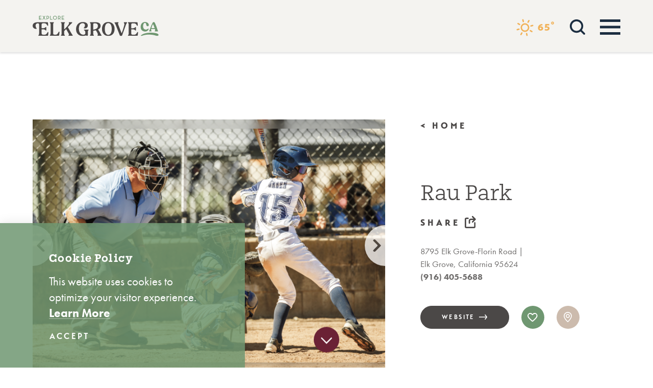

--- FILE ---
content_type: text/html; charset=UTF-8
request_url: https://www.exploreelkgrove.com/directory/rau-park/
body_size: 17646
content:
<!DOCTYPE html>
<html lang="en-US" class="no-js">
<head>
                                
    <meta charset="utf-8" />
    <meta http-equiv="x-ua-compatible" content="ie=edge" />
    <meta name="viewport" content="width=device-width, initial-scale=1.0" />
    <meta name="mobile-web-app-capable" content="yes" />

        <meta name="theme-color" content="#6F9771" />

                                                        <style>/*! modern-normalize v0.6.0 | MIT License | https://github.com/sindresorhus/modern-normalize */:root{-moz-tab-size:4;-o-tab-size:4;tab-size:4}html{line-height:1.15;-webkit-text-size-adjust:100%}body{margin:0}hr{height:0}abbr[title]{-webkit-text-decoration:underline dotted;text-decoration:underline dotted}b,strong{font-weight:bolder}code,kbd,pre,samp{font-family:SFMono-Regular,Consolas,Liberation Mono,Menlo,monospace;font-size:1em}sub,sup{position:relative;vertical-align:baseline;font-size:75%;line-height:0}sub{bottom:-.25em}sup{top:-.5em}button,input,optgroup,select,textarea{margin:0;font-family:inherit;font-size:100%;line-height:1.15}button,select{text-transform:none}[type=button],[type=reset],[type=submit],button{-webkit-appearance:button}[type=button]::-moz-focus-inner,[type=reset]::-moz-focus-inner,[type=submit]::-moz-focus-inner,button::-moz-focus-inner{padding:0;border-style:none}[type=button]:-moz-focusring,[type=reset]:-moz-focusring,[type=submit]:-moz-focusring,button:-moz-focusring{outline:1px dotted ButtonText}fieldset{padding:.35em .75em .625em}legend{padding:0}progress{vertical-align:baseline}[type=number]::-webkit-inner-spin-button,[type=number]::-webkit-outer-spin-button{height:auto}[type=search]{-webkit-appearance:textfield;outline-offset:-2px}[type=search]::-webkit-search-decoration{-webkit-appearance:none}::-webkit-file-upload-button{-webkit-appearance:button;font:inherit}summary{display:list-item}[hidden]{display:none!important}.critical-fade{opacity:0;width:100%;max-width:100%;-webkit-transition:opacity .5s ease;transition:opacity .5s ease}.is-hidden,.show-for-print,[v-cloak]{display:none!important}.show-for-sr,.show-on-focus{position:absolute!important;width:1px;height:1px;overflow:hidden;clip:rect(1px 1px 1px 1px);clip:rect(1px,1px,1px,1px);white-space:nowrap}.show-on-focus:active,.show-on-focus:focus{position:static!important;width:auto;height:auto;overflow:visible;clip:auto}*,:after,:before{-webkit-box-sizing:border-box;box-sizing:border-box}html{-webkit-font-smoothing:antialiased;-moz-osx-font-smoothing:grayscale;text-rendering:optimizeLegibility;scroll-behavior:smooth;scroll-padding-top:102px}@media only screen and (min-width:1300px){html html{scroll-padding-top:102px}}@media screen and (prefers-reduced-motion:reduce){html{scroll-behavior:auto}}body{margin:0 auto;background-color:#fff;color:#4b4847;line-height:1}a>svg,button>svg{pointer-events:none}::-moz-selection{background-color:#1b2d40;color:#fff}::selection{background-color:#1b2d40;color:#fff}@media (hover:hover){a[href^="tel:"]{color:inherit}}blockquote,dd,div,dl,dt,form,li,ol,p,pre,td,th,ul{margin:0;padding:0}p{font-size:inherit;text-rendering:optimizeLegibility}em,i{font-style:italic}em,i,small{line-height:inherit}small{font-size:80%}a{-webkit-transition:color .3s ease;transition:color .3s ease;line-height:inherit;text-decoration:none}a,button{color:currentColor;cursor:pointer}button{margin:0;padding:0;background:transparent;border:none;font-size:inherit;text-transform:none;-webkit-appearance:none;-moz-appearance:none;appearance:none}button[disabled]{opacity:.5}button[disabled],html input[disabled]{cursor:default}img{display:inline-block;vertical-align:middle}img,svg{max-width:100%;height:auto}a img,hr{border:0}hr{margin:1rem auto;border-bottom:1px solid #ccc}dl,ol,ul{list-style-position:outside}li{font-size:inherit}ul{list-style-type:disc}ol,ol ol,ol ul,ul,ul ol,ul ul{margin-left:1.25rem}dl dt{font-weight:700}blockquote{padding:.5625rem 1.25rem 0 1.1875rem;border-left:1px solid #ccc}blockquote,blockquote p{line-height:1.6}cite{display:block;font-size:.8125rem}cite:before{content:"— "}abbr{border-bottom:1px dotted #0a0a0a;color:#0a0a0a;cursor:help}figure{margin:0}code{padding:.125rem .3125rem .0625rem;border:1px solid #ccc;font-weight:400}code,kbd{background-color:#eee;color:#0a0a0a}kbd{margin:0;padding:.125rem .25rem 0;font-family:Consolas,Liberation Mono,Courier,monospace}@-webkit-keyframes spin{0%{-webkit-transform:rotate(0deg);transform:rotate(0deg)}to{-webkit-transform:rotate(359deg);transform:rotate(359deg)}}@keyframes spin{0%{-webkit-transform:rotate(0deg);transform:rotate(0deg)}to{-webkit-transform:rotate(359deg);transform:rotate(359deg)}}@-webkit-keyframes floating{0%{-webkit-transform:translateY(0);transform:translateY(0)}50%{-webkit-transform:translateY(10%);transform:translateY(10%)}to{-webkit-transform:translateY(0);transform:translateY(0)}}@keyframes floating{0%{-webkit-transform:translateY(0);transform:translateY(0)}50%{-webkit-transform:translateY(10%);transform:translateY(10%)}to{-webkit-transform:translateY(0);transform:translateY(0)}}body{display:-webkit-box;display:-ms-flexbox;display:flex;-webkit-box-flex:1;-ms-flex:1 0 auto;flex:1 0 auto;-webkit-box-orient:vertical;-webkit-box-direction:normal;-ms-flex-direction:column;flex-direction:column;width:100%;max-width:100%;overflow-x:hidden}html:not(.ie11) body{min-height:100vh;min-height:calc(var(--vh, 1vh)*100)}.layout--form-max,.layout--wrapper{width:100%;margin-right:auto;margin-left:auto}.layout--form-max{max-width:750px}.layout--quick-search{max-width:540px}.layout--quick-search,.layout--threshold{width:100%;margin-right:auto;margin-left:auto}.layout--threshold{max-width:654px}.layout--hero{max-width:700px}.layout--hero,.layout--text-max{width:100%;margin-right:auto;margin-left:auto}.layout--text-max{max-width:880px}.layout--quote{max-width:1108px}.layout--quote,.layout--standard{width:100%;margin-right:auto;margin-left:auto}.layout--standard{max-width:1134px}.layout--fence-max{max-width:1146px}.layout--fence-max,.layout--search{width:100%;margin-right:auto;margin-left:auto}.layout--search{max-width:1170px}.layout--wide{max-width:1400px}.layout--svg-map,.layout--wide{width:100%;margin-right:auto;margin-left:auto}.layout--svg-map{max-width:1508px}.layout--hd{width:100%;margin-right:auto;margin-left:auto;max-width:1920px}.layout--fluid-h,.layout--padded-h{padding-right:1rem;padding-left:1rem}@media only screen and (min-width:414px){.layout--fluid-h,.layout--padded-h{padding-right:2.25rem;padding-left:2.25rem}}@media only screen and (min-width:1024px){.layout--fluid-h,.layout--padded-h{padding-right:2.75rem;padding-left:2.75rem}}@media only screen and (min-width:1200px){.layout--fluid-h,.layout--padded-h{padding-right:4rem;padding-left:4rem}}@media only screen and (min-width:1920px){.layout--fluid-h,.layout--padded-h{padding-right:8rem;padding-left:8rem}}.layout--fluid-h .layout--fluid-h{padding-right:0;padding-left:0}.layout--fluid-v,.layout--padded-v{padding-top:1rem;padding-bottom:1rem}@media only screen and (min-width:414px){.layout--fluid-v,.layout--padded-v{padding-top:2.25rem;padding-bottom:2.25rem}}@media only screen and (min-width:1024px){.layout--fluid-v,.layout--padded-v{padding-top:2.75rem;padding-bottom:2.75rem}}@media only screen and (min-width:1200px){.layout--fluid-v,.layout--padded-v{padding-top:4rem;padding-bottom:4rem}}@media only screen and (min-width:1920px){.layout--fluid-v,.layout--padded-v{padding-top:8rem;padding-bottom:8rem}}.layout--fluid-v .layout--fluid-v{padding-top:0;padding-bottom:0}.layout--spaced-v{padding-top:8.5rem;padding-bottom:8.5rem}.layout--spaced-v-1{padding-top:1rem;padding-bottom:1rem}.layout--spaced-v-modal{padding-top:3rem;padding-bottom:8rem}.sticky{position:sticky;z-index:1;top:3.125rem;width:100%}.bg--dark{color:#fff}.bg--light{color:#4b4847}.bg--none{--bg-color:transparent;--is-collapsed:0;background-color:transparent}.bg--lower-none:not(.bg--lower-no-collapse)+.bg--none:not(.bg--no-collapse),.bg--lower-none:not(.bg--lower-no-collapse)+.bg--none:not(.bg--no-collapse)>:first-child.bg--none:not(.bg--no-collapse),.bg--lower-none:not(.bg--lower-no-collapse)+.bg--none:not(.bg--no-collapse)>:first-child.bg--none:not(.bg--no-collapse)>:first-child.bg--none:not(.bg--no-collapse),.bg--lower-none:not(.bg--lower-no-collapse)+.bg--none:not(.bg--no-collapse)>:first-child.bg--none:not(.bg--no-collapse)>:first-child.bg--none:not(.bg--no-collapse)>:first-child.bg--none:not(.bg--no-collapse),.bg--none:not([class*=bg--lower-]):not(.bg--no-collapse)+.bg--none:not(.bg--no-collapse),.bg--none:not([class*=bg--lower-]):not(.bg--no-collapse)+.bg--none:not(.bg--no-collapse)>:first-child.bg--none:not(.bg--no-collapse),.bg--none:not([class*=bg--lower-]):not(.bg--no-collapse)+.bg--none:not(.bg--no-collapse)>:first-child.bg--none:not(.bg--no-collapse)>:first-child.bg--none:not(.bg--no-collapse),.bg--none:not([class*=bg--lower-]):not(.bg--no-collapse)+.bg--none:not(.bg--no-collapse)>:first-child.bg--none:not(.bg--no-collapse)>:first-child.bg--none:not(.bg--no-collapse)>:first-child.bg--none:not(.bg--no-collapse){--is-collapsed:1;padding-top:0}.bg--eg-dark-gray{--bg-color:#4b4847;--is-collapsed:0;background-color:#4b4847}.bg--eg-dark-gray:not([class*=bg--lower-]):not(.bg--no-collapse)+.bg--eg-dark-gray:not(.bg--no-collapse),.bg--eg-dark-gray:not([class*=bg--lower-]):not(.bg--no-collapse)+.bg--eg-dark-gray:not(.bg--no-collapse)>:first-child.bg--eg-dark-gray:not(.bg--no-collapse),.bg--eg-dark-gray:not([class*=bg--lower-]):not(.bg--no-collapse)+.bg--eg-dark-gray:not(.bg--no-collapse)>:first-child.bg--eg-dark-gray:not(.bg--no-collapse)>:first-child.bg--eg-dark-gray:not(.bg--no-collapse),.bg--eg-dark-gray:not([class*=bg--lower-]):not(.bg--no-collapse)+.bg--eg-dark-gray:not(.bg--no-collapse)>:first-child.bg--eg-dark-gray:not(.bg--no-collapse)>:first-child.bg--eg-dark-gray:not(.bg--no-collapse)>:first-child.bg--eg-dark-gray:not(.bg--no-collapse),.bg--lower-eg-dark-gray:not(.bg--lower-no-collapse)+.bg--eg-dark-gray:not(.bg--no-collapse),.bg--lower-eg-dark-gray:not(.bg--lower-no-collapse)+.bg--eg-dark-gray:not(.bg--no-collapse)>:first-child.bg--eg-dark-gray:not(.bg--no-collapse),.bg--lower-eg-dark-gray:not(.bg--lower-no-collapse)+.bg--eg-dark-gray:not(.bg--no-collapse)>:first-child.bg--eg-dark-gray:not(.bg--no-collapse)>:first-child.bg--eg-dark-gray:not(.bg--no-collapse),.bg--lower-eg-dark-gray:not(.bg--lower-no-collapse)+.bg--eg-dark-gray:not(.bg--no-collapse)>:first-child.bg--eg-dark-gray:not(.bg--no-collapse)>:first-child.bg--eg-dark-gray:not(.bg--no-collapse)>:first-child.bg--eg-dark-gray:not(.bg--no-collapse){--is-collapsed:1;padding-top:0}.bg--eg-dark-blue{--bg-color:#1b2d40;--is-collapsed:0;background-color:#1b2d40}.bg--eg-dark-blue:not([class*=bg--lower-]):not(.bg--no-collapse)+.bg--eg-dark-blue:not(.bg--no-collapse),.bg--eg-dark-blue:not([class*=bg--lower-]):not(.bg--no-collapse)+.bg--eg-dark-blue:not(.bg--no-collapse)>:first-child.bg--eg-dark-blue:not(.bg--no-collapse),.bg--eg-dark-blue:not([class*=bg--lower-]):not(.bg--no-collapse)+.bg--eg-dark-blue:not(.bg--no-collapse)>:first-child.bg--eg-dark-blue:not(.bg--no-collapse)>:first-child.bg--eg-dark-blue:not(.bg--no-collapse),.bg--eg-dark-blue:not([class*=bg--lower-]):not(.bg--no-collapse)+.bg--eg-dark-blue:not(.bg--no-collapse)>:first-child.bg--eg-dark-blue:not(.bg--no-collapse)>:first-child.bg--eg-dark-blue:not(.bg--no-collapse)>:first-child.bg--eg-dark-blue:not(.bg--no-collapse),.bg--lower-eg-dark-blue:not(.bg--lower-no-collapse)+.bg--eg-dark-blue:not(.bg--no-collapse),.bg--lower-eg-dark-blue:not(.bg--lower-no-collapse)+.bg--eg-dark-blue:not(.bg--no-collapse)>:first-child.bg--eg-dark-blue:not(.bg--no-collapse),.bg--lower-eg-dark-blue:not(.bg--lower-no-collapse)+.bg--eg-dark-blue:not(.bg--no-collapse)>:first-child.bg--eg-dark-blue:not(.bg--no-collapse)>:first-child.bg--eg-dark-blue:not(.bg--no-collapse),.bg--lower-eg-dark-blue:not(.bg--lower-no-collapse)+.bg--eg-dark-blue:not(.bg--no-collapse)>:first-child.bg--eg-dark-blue:not(.bg--no-collapse)>:first-child.bg--eg-dark-blue:not(.bg--no-collapse)>:first-child.bg--eg-dark-blue:not(.bg--no-collapse){--is-collapsed:1;padding-top:0}.bg--eg-green{--bg-color:#6f9771;--is-collapsed:0;background-color:#6f9771}.bg--eg-green:not([class*=bg--lower-]):not(.bg--no-collapse)+.bg--eg-green:not(.bg--no-collapse),.bg--eg-green:not([class*=bg--lower-]):not(.bg--no-collapse)+.bg--eg-green:not(.bg--no-collapse)>:first-child.bg--eg-green:not(.bg--no-collapse),.bg--eg-green:not([class*=bg--lower-]):not(.bg--no-collapse)+.bg--eg-green:not(.bg--no-collapse)>:first-child.bg--eg-green:not(.bg--no-collapse)>:first-child.bg--eg-green:not(.bg--no-collapse),.bg--eg-green:not([class*=bg--lower-]):not(.bg--no-collapse)+.bg--eg-green:not(.bg--no-collapse)>:first-child.bg--eg-green:not(.bg--no-collapse)>:first-child.bg--eg-green:not(.bg--no-collapse)>:first-child.bg--eg-green:not(.bg--no-collapse),.bg--lower-eg-green:not(.bg--lower-no-collapse)+.bg--eg-green:not(.bg--no-collapse),.bg--lower-eg-green:not(.bg--lower-no-collapse)+.bg--eg-green:not(.bg--no-collapse)>:first-child.bg--eg-green:not(.bg--no-collapse),.bg--lower-eg-green:not(.bg--lower-no-collapse)+.bg--eg-green:not(.bg--no-collapse)>:first-child.bg--eg-green:not(.bg--no-collapse)>:first-child.bg--eg-green:not(.bg--no-collapse),.bg--lower-eg-green:not(.bg--lower-no-collapse)+.bg--eg-green:not(.bg--no-collapse)>:first-child.bg--eg-green:not(.bg--no-collapse)>:first-child.bg--eg-green:not(.bg--no-collapse)>:first-child.bg--eg-green:not(.bg--no-collapse){--is-collapsed:1;padding-top:0}.bg--eg-maroon{--bg-color:#6b2235;--is-collapsed:0;background-color:#6b2235}.bg--eg-maroon:not([class*=bg--lower-]):not(.bg--no-collapse)+.bg--eg-maroon:not(.bg--no-collapse),.bg--eg-maroon:not([class*=bg--lower-]):not(.bg--no-collapse)+.bg--eg-maroon:not(.bg--no-collapse)>:first-child.bg--eg-maroon:not(.bg--no-collapse),.bg--eg-maroon:not([class*=bg--lower-]):not(.bg--no-collapse)+.bg--eg-maroon:not(.bg--no-collapse)>:first-child.bg--eg-maroon:not(.bg--no-collapse)>:first-child.bg--eg-maroon:not(.bg--no-collapse),.bg--eg-maroon:not([class*=bg--lower-]):not(.bg--no-collapse)+.bg--eg-maroon:not(.bg--no-collapse)>:first-child.bg--eg-maroon:not(.bg--no-collapse)>:first-child.bg--eg-maroon:not(.bg--no-collapse)>:first-child.bg--eg-maroon:not(.bg--no-collapse),.bg--lower-eg-maroon:not(.bg--lower-no-collapse)+.bg--eg-maroon:not(.bg--no-collapse),.bg--lower-eg-maroon:not(.bg--lower-no-collapse)+.bg--eg-maroon:not(.bg--no-collapse)>:first-child.bg--eg-maroon:not(.bg--no-collapse),.bg--lower-eg-maroon:not(.bg--lower-no-collapse)+.bg--eg-maroon:not(.bg--no-collapse)>:first-child.bg--eg-maroon:not(.bg--no-collapse)>:first-child.bg--eg-maroon:not(.bg--no-collapse),.bg--lower-eg-maroon:not(.bg--lower-no-collapse)+.bg--eg-maroon:not(.bg--no-collapse)>:first-child.bg--eg-maroon:not(.bg--no-collapse)>:first-child.bg--eg-maroon:not(.bg--no-collapse)>:first-child.bg--eg-maroon:not(.bg--no-collapse){--is-collapsed:1;padding-top:0}.bg--eg-off-white{--bg-color:#f4f3f0;--is-collapsed:0;background-color:#f4f3f0}.bg--eg-off-white:not([class*=bg--lower-]):not(.bg--no-collapse)+.bg--eg-off-white:not(.bg--no-collapse),.bg--eg-off-white:not([class*=bg--lower-]):not(.bg--no-collapse)+.bg--eg-off-white:not(.bg--no-collapse)>:first-child.bg--eg-off-white:not(.bg--no-collapse),.bg--eg-off-white:not([class*=bg--lower-]):not(.bg--no-collapse)+.bg--eg-off-white:not(.bg--no-collapse)>:first-child.bg--eg-off-white:not(.bg--no-collapse)>:first-child.bg--eg-off-white:not(.bg--no-collapse),.bg--eg-off-white:not([class*=bg--lower-]):not(.bg--no-collapse)+.bg--eg-off-white:not(.bg--no-collapse)>:first-child.bg--eg-off-white:not(.bg--no-collapse)>:first-child.bg--eg-off-white:not(.bg--no-collapse)>:first-child.bg--eg-off-white:not(.bg--no-collapse),.bg--lower-eg-off-white:not(.bg--lower-no-collapse)+.bg--eg-off-white:not(.bg--no-collapse),.bg--lower-eg-off-white:not(.bg--lower-no-collapse)+.bg--eg-off-white:not(.bg--no-collapse)>:first-child.bg--eg-off-white:not(.bg--no-collapse),.bg--lower-eg-off-white:not(.bg--lower-no-collapse)+.bg--eg-off-white:not(.bg--no-collapse)>:first-child.bg--eg-off-white:not(.bg--no-collapse)>:first-child.bg--eg-off-white:not(.bg--no-collapse),.bg--lower-eg-off-white:not(.bg--lower-no-collapse)+.bg--eg-off-white:not(.bg--no-collapse)>:first-child.bg--eg-off-white:not(.bg--no-collapse)>:first-child.bg--eg-off-white:not(.bg--no-collapse)>:first-child.bg--eg-off-white:not(.bg--no-collapse){--is-collapsed:1;padding-top:0}.bg--eg-yellow{--bg-color:#f1b259;--is-collapsed:0;background-color:#f1b259}.bg--eg-yellow:not([class*=bg--lower-]):not(.bg--no-collapse)+.bg--eg-yellow:not(.bg--no-collapse),.bg--eg-yellow:not([class*=bg--lower-]):not(.bg--no-collapse)+.bg--eg-yellow:not(.bg--no-collapse)>:first-child.bg--eg-yellow:not(.bg--no-collapse),.bg--eg-yellow:not([class*=bg--lower-]):not(.bg--no-collapse)+.bg--eg-yellow:not(.bg--no-collapse)>:first-child.bg--eg-yellow:not(.bg--no-collapse)>:first-child.bg--eg-yellow:not(.bg--no-collapse),.bg--eg-yellow:not([class*=bg--lower-]):not(.bg--no-collapse)+.bg--eg-yellow:not(.bg--no-collapse)>:first-child.bg--eg-yellow:not(.bg--no-collapse)>:first-child.bg--eg-yellow:not(.bg--no-collapse)>:first-child.bg--eg-yellow:not(.bg--no-collapse),.bg--lower-eg-yellow:not(.bg--lower-no-collapse)+.bg--eg-yellow:not(.bg--no-collapse),.bg--lower-eg-yellow:not(.bg--lower-no-collapse)+.bg--eg-yellow:not(.bg--no-collapse)>:first-child.bg--eg-yellow:not(.bg--no-collapse),.bg--lower-eg-yellow:not(.bg--lower-no-collapse)+.bg--eg-yellow:not(.bg--no-collapse)>:first-child.bg--eg-yellow:not(.bg--no-collapse)>:first-child.bg--eg-yellow:not(.bg--no-collapse),.bg--lower-eg-yellow:not(.bg--lower-no-collapse)+.bg--eg-yellow:not(.bg--no-collapse)>:first-child.bg--eg-yellow:not(.bg--no-collapse)>:first-child.bg--eg-yellow:not(.bg--no-collapse)>:first-child.bg--eg-yellow:not(.bg--no-collapse){--is-collapsed:1;padding-top:0}.bg--salted-caramel{--bg-color:#e8b368;--is-collapsed:0;background-color:#e8b368}.bg--lower-salted-caramel:not(.bg--lower-no-collapse)+.bg--salted-caramel:not(.bg--no-collapse),.bg--lower-salted-caramel:not(.bg--lower-no-collapse)+.bg--salted-caramel:not(.bg--no-collapse)>:first-child.bg--salted-caramel:not(.bg--no-collapse),.bg--lower-salted-caramel:not(.bg--lower-no-collapse)+.bg--salted-caramel:not(.bg--no-collapse)>:first-child.bg--salted-caramel:not(.bg--no-collapse)>:first-child.bg--salted-caramel:not(.bg--no-collapse),.bg--lower-salted-caramel:not(.bg--lower-no-collapse)+.bg--salted-caramel:not(.bg--no-collapse)>:first-child.bg--salted-caramel:not(.bg--no-collapse)>:first-child.bg--salted-caramel:not(.bg--no-collapse)>:first-child.bg--salted-caramel:not(.bg--no-collapse),.bg--salted-caramel:not([class*=bg--lower-]):not(.bg--no-collapse)+.bg--salted-caramel:not(.bg--no-collapse),.bg--salted-caramel:not([class*=bg--lower-]):not(.bg--no-collapse)+.bg--salted-caramel:not(.bg--no-collapse)>:first-child.bg--salted-caramel:not(.bg--no-collapse),.bg--salted-caramel:not([class*=bg--lower-]):not(.bg--no-collapse)+.bg--salted-caramel:not(.bg--no-collapse)>:first-child.bg--salted-caramel:not(.bg--no-collapse)>:first-child.bg--salted-caramel:not(.bg--no-collapse),.bg--salted-caramel:not([class*=bg--lower-]):not(.bg--no-collapse)+.bg--salted-caramel:not(.bg--no-collapse)>:first-child.bg--salted-caramel:not(.bg--no-collapse)>:first-child.bg--salted-caramel:not(.bg--no-collapse)>:first-child.bg--salted-caramel:not(.bg--no-collapse){--is-collapsed:1;padding-top:0}.bg--dugong{--bg-color:#707070;--is-collapsed:0;background-color:#707070}.bg--dugong:not([class*=bg--lower-]):not(.bg--no-collapse)+.bg--dugong:not(.bg--no-collapse),.bg--dugong:not([class*=bg--lower-]):not(.bg--no-collapse)+.bg--dugong:not(.bg--no-collapse)>:first-child.bg--dugong:not(.bg--no-collapse),.bg--dugong:not([class*=bg--lower-]):not(.bg--no-collapse)+.bg--dugong:not(.bg--no-collapse)>:first-child.bg--dugong:not(.bg--no-collapse)>:first-child.bg--dugong:not(.bg--no-collapse),.bg--dugong:not([class*=bg--lower-]):not(.bg--no-collapse)+.bg--dugong:not(.bg--no-collapse)>:first-child.bg--dugong:not(.bg--no-collapse)>:first-child.bg--dugong:not(.bg--no-collapse)>:first-child.bg--dugong:not(.bg--no-collapse),.bg--lower-dugong:not(.bg--lower-no-collapse)+.bg--dugong:not(.bg--no-collapse),.bg--lower-dugong:not(.bg--lower-no-collapse)+.bg--dugong:not(.bg--no-collapse)>:first-child.bg--dugong:not(.bg--no-collapse),.bg--lower-dugong:not(.bg--lower-no-collapse)+.bg--dugong:not(.bg--no-collapse)>:first-child.bg--dugong:not(.bg--no-collapse)>:first-child.bg--dugong:not(.bg--no-collapse),.bg--lower-dugong:not(.bg--lower-no-collapse)+.bg--dugong:not(.bg--no-collapse)>:first-child.bg--dugong:not(.bg--no-collapse)>:first-child.bg--dugong:not(.bg--no-collapse)>:first-child.bg--dugong:not(.bg--no-collapse){--is-collapsed:1;padding-top:0}.bg--linx-white{--bg-color:#f6f7f6;--is-collapsed:0;background-color:#f6f7f6}.bg--linx-white:not([class*=bg--lower-]):not(.bg--no-collapse)+.bg--linx-white:not(.bg--no-collapse),.bg--linx-white:not([class*=bg--lower-]):not(.bg--no-collapse)+.bg--linx-white:not(.bg--no-collapse)>:first-child.bg--linx-white:not(.bg--no-collapse),.bg--linx-white:not([class*=bg--lower-]):not(.bg--no-collapse)+.bg--linx-white:not(.bg--no-collapse)>:first-child.bg--linx-white:not(.bg--no-collapse)>:first-child.bg--linx-white:not(.bg--no-collapse),.bg--linx-white:not([class*=bg--lower-]):not(.bg--no-collapse)+.bg--linx-white:not(.bg--no-collapse)>:first-child.bg--linx-white:not(.bg--no-collapse)>:first-child.bg--linx-white:not(.bg--no-collapse)>:first-child.bg--linx-white:not(.bg--no-collapse),.bg--lower-linx-white:not(.bg--lower-no-collapse)+.bg--linx-white:not(.bg--no-collapse),.bg--lower-linx-white:not(.bg--lower-no-collapse)+.bg--linx-white:not(.bg--no-collapse)>:first-child.bg--linx-white:not(.bg--no-collapse),.bg--lower-linx-white:not(.bg--lower-no-collapse)+.bg--linx-white:not(.bg--no-collapse)>:first-child.bg--linx-white:not(.bg--no-collapse)>:first-child.bg--linx-white:not(.bg--no-collapse),.bg--lower-linx-white:not(.bg--lower-no-collapse)+.bg--linx-white:not(.bg--no-collapse)>:first-child.bg--linx-white:not(.bg--no-collapse)>:first-child.bg--linx-white:not(.bg--no-collapse)>:first-child.bg--linx-white:not(.bg--no-collapse){--is-collapsed:1;padding-top:0}.bg--white{--bg-color:#fff;--is-collapsed:0;background-color:#fff}.bg--collapse,.bg--lower-white:not(.bg--lower-no-collapse)+.bg--white:not(.bg--no-collapse),.bg--lower-white:not(.bg--lower-no-collapse)+.bg--white:not(.bg--no-collapse)>:first-child.bg--white:not(.bg--no-collapse),.bg--lower-white:not(.bg--lower-no-collapse)+.bg--white:not(.bg--no-collapse)>:first-child.bg--white:not(.bg--no-collapse)>:first-child.bg--white:not(.bg--no-collapse),.bg--lower-white:not(.bg--lower-no-collapse)+.bg--white:not(.bg--no-collapse)>:first-child.bg--white:not(.bg--no-collapse)>:first-child.bg--white:not(.bg--no-collapse)>:first-child.bg--white:not(.bg--no-collapse),.bg--white:not([class*=bg--lower-]):not(.bg--no-collapse)+.bg--white:not(.bg--no-collapse),.bg--white:not([class*=bg--lower-]):not(.bg--no-collapse)+.bg--white:not(.bg--no-collapse)>:first-child.bg--white:not(.bg--no-collapse),.bg--white:not([class*=bg--lower-]):not(.bg--no-collapse)+.bg--white:not(.bg--no-collapse)>:first-child.bg--white:not(.bg--no-collapse)>:first-child.bg--white:not(.bg--no-collapse),.bg--white:not([class*=bg--lower-]):not(.bg--no-collapse)+.bg--white:not(.bg--no-collapse)>:first-child.bg--white:not(.bg--no-collapse)>:first-child.bg--white:not(.bg--no-collapse)>:first-child.bg--white:not(.bg--no-collapse){--is-collapsed:1;padding-top:0}.bg--logo.bg--logo:before{content:"";position:absolute;top:30%;left:30%;width:40%;height:40%;background-color:transparent;background-image:url(/svg/logo-white.svg);background-repeat:no-repeat;background-position:50%;background-size:contain}.lobotomize *+*{margin-top:1rem}.lobotomize br{margin:0!important}.lobotomize--level>*+*{margin-top:1rem}.lobotomize--level br{margin:0!important}.lobotomize--double *+*{margin-top:2rem}.lobotomize--double br{margin:0!important}.lobotomize--level-double>*+*{margin-top:2rem}.lobotomize--level-double br{margin:0!important}.auto-margins *{margin-top:1rem}.auto-margins--none *,.auto-margins .visually-hidden+*,.auto-margins :first-child{margin-top:0}h1,h2,h3,h4,h5,h6{margin:0}.h1{font-family:mortise,serif;font-style:normal;font-weight:300;font-size:28px;font-size:1.75rem;letter-spacing:0;line-height:1.22222;text-transform:none}@media only screen and (min-width:320px) and (max-width:1199px){.h1{font-size:calc(1.932vw + 21.81818px)}}@media only screen and (min-width:1200px){.h1{font-size:45px;font-size:2.8125rem}}.h2{font-family:mortise,serif;font-style:normal;font-weight:300;font-size:28px;font-size:1.75rem;letter-spacing:0;line-height:1.22222;text-transform:none}@media only screen and (min-width:320px) and (max-width:1199px){.h2{font-size:calc(1.932vw + 21.81818px)}}@media only screen and (min-width:1200px){.h2{font-size:45px;font-size:2.8125rem}}.h3,.h4{font-family:mortise,serif;font-style:normal;font-weight:600;font-size:23px;font-size:1.4375rem;letter-spacing:.05em;line-height:1.21739}.h4{font-size:25px;font-size:1.5625rem}.h5{font-size:23px;font-size:1.4375rem;font-size:24px;font-size:1.5rem}.h5,.h6{font-family:mortise,serif;font-style:normal;font-weight:600;letter-spacing:.05em;line-height:1.21739}.h6,.text--content{font-size:23px;font-size:1.4375rem}.text--content{font-family:futura-pt,sans-serif;font-weight:400;line-height:1.3913}.text--content,.text--content h1{font-style:normal;letter-spacing:0}.text--content h1{font-family:mortise,serif;font-weight:300;font-size:28px;font-size:1.75rem;line-height:1.22222;text-transform:none}@media only screen and (min-width:320px) and (max-width:1199px){.text--content h1{font-size:calc(1.932vw + 21.81818px)}}@media only screen and (min-width:1200px){.text--content h1{font-size:45px;font-size:2.8125rem}}.text--content h2{font-family:mortise,serif;font-style:normal;font-weight:300;font-size:28px;font-size:1.75rem;letter-spacing:0;line-height:1.22222;text-transform:none}@media only screen and (min-width:320px) and (max-width:1199px){.text--content h2{font-size:calc(1.932vw + 21.81818px)}}@media only screen and (min-width:1200px){.text--content h2{font-size:45px;font-size:2.8125rem}}.text--content h3,.text--content h4{font-family:mortise,serif;font-style:normal;font-weight:600;font-size:23px;font-size:1.4375rem;letter-spacing:.05em;line-height:1.21739}.text--content h4{font-size:25px;font-size:1.5625rem}.text--content h5{font-size:23px;font-size:1.4375rem;font-size:24px;font-size:1.5rem}.text--content h5,.text--content h6{font-family:mortise,serif;font-style:normal;font-weight:600;letter-spacing:.05em;line-height:1.21739}.text--content h6{font-size:23px;font-size:1.4375rem}.text--content.text--center li{max-width:-webkit-fit-content;max-width:-moz-fit-content;max-width:fit-content;margin-right:auto;margin-left:auto}.text--content .lobotomize li+li{margin-top:0}.ddOptions__cta,.form__file-cta,.form__file-group,.RLTimePicker input,[type=color],[type=date],[type=datetime-local],[type=datetime],[type=email],[type=month],[type=number],[type=password],[type=search],[type=tel],[type=text],[type=time],[type=url],[type=week],select,textarea{font-family:futura-pt,sans-serif;font-style:normal;font-weight:400;font-size:17px;font-size:1.0625rem;letter-spacing:0;line-height:1.59091;line-height:1;text-transform:none;display:block;-webkit-box-sizing:border-box;box-sizing:border-box;width:100%;height:3rem;padding:.5rem;-webkit-transition:border-color .3s ease;transition:border-color .3s ease;background-color:#fff;border:1px solid #ddd7d3;border-radius:0;color:#4b4847;-webkit-appearance:none;-moz-appearance:none;appearance:none}textarea{max-width:100%}textarea[rows]{height:auto}input::-webkit-input-placeholder,textarea::-webkit-input-placeholder{color:#6f6d6c}input::-moz-placeholder,textarea::-moz-placeholder{color:#6f6d6c}input:-ms-input-placeholder,textarea:-ms-input-placeholder{color:#6f6d6c}input::-ms-input-placeholder,textarea::-ms-input-placeholder{color:#6f6d6c}input::placeholder,textarea::placeholder{color:#6f6d6c}input:disabled,input[readonly],textarea:disabled,textarea[readonly]{background-color:#e6e6e6;cursor:not-allowed}[type=button],[type=submit]{border:none;border-radius:0;-webkit-appearance:none;-moz-appearance:none;appearance:none}input[type=search]{-webkit-box-sizing:border-box;box-sizing:border-box}[type=checkbox]+label[for],[type=radio]+label[for]{cursor:pointer}[type=file]{width:100%}label{display:block;margin:0}.ddOptions__cta,select{width:100%;height:3rem;padding:.5rem 1.5rem .5rem .5rem;-webkit-transition:border-color .3s ease,border-color .3s ease,-webkit-box-shadow .5s;transition:border-color .3s ease,border-color .3s ease,-webkit-box-shadow .5s;transition:border-color .3s ease,box-shadow .5s,border-color .3s ease;transition:border-color .3s ease,box-shadow .5s,border-color .3s ease,-webkit-box-shadow .5s;background-color:#fff;background-image:url("data:image/svg+xml;utf8, <svg xmlns='http://www.w3.org/2000/svg' version='1.1' width='32' height='24' viewBox='0 0 32 24'><polygon points='0, 0 32, 0 16, 24' style='fill: currentColor'></polygon></svg>");background-repeat:no-repeat;background-position:right -1rem center;background-size:9px 6px;border:1px solid #ddd7d3;border-radius:0;line-height:1;-moz-appearance:none;appearance:none;background-origin:content-box;-webkit-appearance:none}.ddOptions__cta::-ms-expand,select::-ms-expand{display:none}@media screen and (min-width:0\0){select{background-image:url("[data-uri]")}}select:disabled{background-color:#e6e6e6;cursor:not-allowed}select::-ms-expand{display:none}select[multiple]{height:auto;background-image:none}fieldset{margin:0;padding:0;border:none}#CC9B39265B604255A35DA6F3A61F41D4 .col{width:100%}#CC9B39265B604255A35DA6F3A61F41D4 .form__text{position:relative;z-index:3}#CC9B39265B604255A35DA6F3A61F41D4 .row+.form__text{margin-top:2rem}#CC9B39265B604255A35DA6F3A61F41D4 .form__label{padding-bottom:.25rem;line-height:1rem}#CC9B39265B604255A35DA6F3A61F41D4 .form__label.required{display:-webkit-box;display:-ms-flexbox;display:flex}#CC9B39265B604255A35DA6F3A61F41D4 .form__label.required .required-marker{display:block}#CC9B39265B604255A35DA6F3A61F41D4 #btnSubmit{max-width:200px;background-color:#4b4847!important;border:none;border-radius:23px!important}#CC9B39265B604255A35DA6F3A61F41D4 #btnSubmit:hover{background-color:#6b2235!important}#CC9B39265B604255A35DA6F3A61F41D4 .required-marker{display:none}#CC9B39265B604255A35DA6F3A61F41D4 .instructions{font-size:85%;font-style:italic}table:not(.table-condensed){width:100%;margin-bottom:1rem;border-radius:0;font-family:futura-pt,sans-serif;font-style:normal;font-weight:400;font-size:23px;font-size:1.4375rem;letter-spacing:0;line-height:1.3913}table tbody,table tfoot,table thead{background-color:#fff;border:1px solid #f4f3f0}table:not(.table-condensed) caption{padding:.5rem .625rem .625rem;font-weight:700}table tfoot,table thead{background-color:#eee;color:#000}table tfoot tr,table thead tr{background-color:transparent}table:not(.table-condensed) tfoot td,table:not(.table-condensed) tfoot th,table:not(.table-condensed) thead td,table:not(.table-condensed) thead th{padding:.5rem .625rem .625rem;text-align:left}table:not(.table-condensed) tbody td,table:not(.table-condensed) tbody th{padding:.5rem .625rem .625rem}table tbody tr:nth-child(2n){background-color:#f4f3f0;border-bottom:0}@media (prefers-reduced-motion:reduce){*{-webkit-transition-duration:.1s!important;transition-duration:.1s!important;-webkit-animation-duration:.1s!important;animation-duration:.1s!important}}.icon{display:inline-block;position:relative;vertical-align:middle;width:1em;max-width:100%;height:1em;fill:currentColor}.icon--back{-webkit-transform:rotate(180deg);transform:rotate(180deg)}.icon--reverse{-webkit-transform:scaleX(-1);transform:scaleX(-1)}.hover-label{position:relative;overflow:visible}.hover-label__label{opacity:0;position:absolute;z-index:2;top:100%;left:50%;width:auto;min-width:-webkit-fit-content;min-width:-moz-fit-content;min-width:fit-content;max-width:120px;padding:.5rem;-webkit-transform:translate(-50%,.125rem);transform:translate(-50%,.125rem);-webkit-transition:opacity .3s ease,-webkit-transform .3s ease;transition:opacity .3s ease,-webkit-transform .3s ease;transition:opacity .3s ease,transform .3s ease;transition:opacity .3s ease,transform .3s ease,-webkit-transform .3s ease;background-color:#4b4847;color:#fff;text-align:center;pointer-events:none;font-family:futura-pt,sans-serif;font-style:normal;font-weight:400;letter-spacing:-.015em;font-size:18px;font-size:1.125rem;line-height:1}.hover-label__label:before{content:"";display:block;position:absolute;top:-.25rem;left:50%;width:0;height:0;margin-left:-.25rem;border-right:.25rem solid transparent;border-bottom:.3rem solid #4b4847;border-left:.25rem solid transparent}.hover-label:focus .hover-label__label,.hover-label:hover .hover-label__label{opacity:1;-webkit-transform:translate(-50%,-.25rem);transform:translate(-50%,-.25rem)}.no-js [data-modal-open]{display:none}.modal-is-open body{overflow:hidden}.js [data-modal][hidden]{display:block;visibility:hidden;opacity:0;pointer-events:none}.widget{display:-webkit-box;display:-ms-flexbox;display:flex;-webkit-box-orient:horizontal;-webkit-box-direction:normal;-ms-flex-flow:row wrap;flex-flow:row wrap;width:auto;max-width:1146px;margin:1rem auto}.widget__heading{width:100%;margin:0 1rem 1rem;font-size:1.3rem}body{padding-top:102px}@media only screen and (min-width:1300px){body{padding-top:102px}}.headerIsOverlapping body{padding-top:0!important}.hideHeader body{padding-top:0}.header{display:-webkit-box;display:-ms-flexbox;display:flex;position:absolute;z-index:1000;top:0;left:0;width:100%;height:102px;-webkit-transition:height .3s ease,background-color .3s ease,padding .3s ease,-webkit-transform .3s ease,-webkit-box-shadow .3s ease;transition:height .3s ease,background-color .3s ease,padding .3s ease,-webkit-transform .3s ease,-webkit-box-shadow .3s ease;transition:height .3s ease,background-color .3s ease,transform .3s ease,padding .3s ease,box-shadow .3s ease;transition:height .3s ease,background-color .3s ease,transform .3s ease,padding .3s ease,box-shadow .3s ease,-webkit-transform .3s ease,-webkit-box-shadow .3s ease;background-color:#f4f3f0;-webkit-box-shadow:0 0 0 transparent;box-shadow:0 0 0 transparent;color:#1b2d40}@media print{.header{position:absolute!important}}.header.isFloating{height:102px}.header.isFloating,html:not(.headerIsFloating):not(.headerIsOverlapping) .header{padding-top:0!important}@media only screen and (min-width:1300px){html:not(.headerIsFloating):not(.headerIsOverlapping) .header{height:102px}}html.headerIsOverlapping .header:not(.isFloating){height:102px}@media only screen and (min-width:1300px){html.headerIsOverlapping .header:not(.isFloating){height:102px}}.header__inner,.header__layout{display:-webkit-box;display:-ms-flexbox;display:flex}.header__inner{-ms-flex-preferred-size:auto;flex-basis:auto;-webkit-box-orient:horizontal;-webkit-box-direction:normal;-ms-flex-direction:row;flex-direction:row;-webkit-box-flex:1;-ms-flex-positive:1;flex-grow:1;-ms-flex-negative:1;flex-shrink:1;-ms-flex-wrap:nowrap;-webkit-box-align:center;-ms-flex-align:center;align-items:center;-webkit-box-pack:start;-ms-flex-pack:start;justify-content:flex-start;text-align:left;position:relative;flex-wrap:nowrap;margin:auto 0;-webkit-transition:height .3s ease;transition:height .3s ease;font-size:0}.header a.show-on-focus{font-family:futura-pt,sans-serif;font-style:normal;font-weight:400;font-size:23px;font-size:1.4375rem;letter-spacing:0;line-height:1.3913;position:absolute!important;z-index:1;top:1rem;left:1rem;-webkit-box-flex:0;-ms-flex:none;flex:none;padding:.25rem .5rem;background-color:#fff!important;color:#4b4847!important}.header__links{display:none;-webkit-box-ordinal-group:2;-ms-flex-order:1;order:1;width:-webkit-max-content;width:-moz-max-content;width:max-content;margin:0 auto 0 0;padding:0;list-style-type:none}@media only screen and (min-width:1300px){.header__links{display:inline-block}}.header__links li{display:inline-block;margin-right:3rem;list-style-type:none}.header__links li:nth-of-type(3n) a{color:#6f9771}.header__links li:nth-of-type(3n) a:hover{color:#1b2d40}.header__links li:nth-of-type(3n-2) a{color:#6b2235}.header__links li:nth-of-type(3n-2) a:hover{color:#1b2d40}.header__links a{font-family:mortise,serif;font-style:normal;font-weight:600;font-size:23px;font-size:1.4375rem;letter-spacing:.05em;line-height:1.1;color:#4b4847}.header__links a:hover{color:#1b2d40}.header__button{display:inline-block;-webkit-transition:color .3s ease,font-size .3s ease;transition:color .3s ease,font-size .3s ease;line-height:1;margin-left:16px}@media print{.header__button{display:none}}@media only screen and (min-width:320px) and (max-width:1499px){.header__button{margin-left:calc(1.35593vw + 11.66102px)}}@media only screen and (min-width:1500px){.header__button{margin-left:32px}}.header__button .icon{-webkit-transition:none;transition:none}.header__button--logo{-webkit-box-ordinal-group:3;-ms-flex-order:2;order:2;margin:auto auto auto 0;max-width:247px}@media only screen and (min-width:1300px){.header__button--logo{position:absolute;top:50%;left:50%;margin:0;padding-left:0;-webkit-transform:translate(-50%,-50%);transform:translate(-50%,-50%)}}@media print{.header__button--logo{display:block}}.header__button--weather{display:-webkit-inline-box;display:-ms-inline-flexbox;display:inline-flex;position:relative;top:3px;-webkit-box-orient:horizontal;-webkit-box-direction:normal;-ms-flex-direction:row;flex-direction:row;-ms-flex-wrap:nowrap;flex-wrap:nowrap;-webkit-box-align:center;-ms-flex-align:center;align-items:center;-webkit-box-ordinal-group:4;-ms-flex-order:3;order:3;color:#f1b259}.header__button--weather .weather-icon__temp{font-family:transat,sans-serif;font-style:normal;font-weight:900;font-size:20px;font-size:1.25rem;letter-spacing:.1em;margin-left:.5rem}.header__button--weather canvas{-webkit-box-ordinal-group:0;-ms-flex-order:-1;order:-1;max-width:38px;height:auto}@media only screen and (max-width:479px){.header__button--weather{display:none}}@media print{.header__button--weather{display:none!important}}.header__button--saved{font-size:30px;font-size:1.875rem;color:#6b2235;-webkit-box-ordinal-group:5;-ms-flex-order:4;order:4}.header__button--saved .saved-counter__count{font-weight:400;font-size:23px;font-size:1.4375rem;letter-spacing:0;line-height:1.3913;font-family:futura-pt,sans-serif;font-style:normal;font-weight:700;line-height:1;margin-top:0;color:#fff!important;font-size:.875rem!important}@media only screen and (max-width:479px){.header__button--saved{margin-left:0}}@media only screen and (min-width:1300px){.header__button--saved{font-size:30px;font-size:1.875rem}.header__button--saved .saved-counter__count{margin-top:0;font-size:.875rem!important}}.header__button--search{font-size:30px;font-size:1.875rem;-webkit-box-ordinal-group:6;-ms-flex-order:5;order:5}@media only screen and (min-width:1300px){.header__button--search{font-size:30px;font-size:1.875rem}}.header__button--menu{font-size:30px;font-size:1.875rem;-webkit-box-ordinal-group:7;-ms-flex-order:6;order:6;margin-right:0}@media only screen and (min-width:1300px){.header__button--menu{font-size:30px;font-size:1.875rem}}.header.isFloating{opacity:0;position:fixed;-webkit-transform:translateY(-100%);transform:translateY(-100%)}.header.isFloating.scrolled--down{opacity:1;-webkit-transform:translateY(0);transform:translateY(0)}@media only screen and (min-width:520px){.header.isFloating.scrolled--down{opacity:0;-webkit-transform:translateY(-100%);transform:translateY(-100%)}}.header.isFloating.scrolled--up{opacity:1;-webkit-transform:translateY(0);transform:translateY(0)}.header.isFloating,html:not(.headerIsOverlapping) .header{-webkit-box-shadow:0 3px 3px rgba(0,0,0,.1);box-shadow:0 3px 3px rgba(0,0,0,.1)}.header.isFloating .header__button:hover,html:not(.headerIsOverlapping) .header .header__button:hover{color:#6b2235}.header.isFloating .header__button--logo:hover,html:not(.headerIsOverlapping) .header .header__button--logo:hover{color:#6f9771}.headerIsOverlapping .header:not(.isFloating){padding-top:0;background-color:transparent;-webkit-box-shadow:none;box-shadow:none}.headerIsOverlapping .header:not(.isFloating) .header__inner{margin:0}.headerIsOverlapping .header:not(.isFloating) .header__links a{color:#fff}.headerIsOverlapping .header:not(.isFloating) .header__links a:hover{color:#f1b259}.headerIsOverlapping .header:not(.isFloating) .header__button{background-color:transparent;color:#fff}.headerIsOverlapping .header:not(.isFloating) .header__button:hover{color:#f1b259}.headerIsOverlapping .header:not(.isFloating) .header__button--logo{-webkit-filter:brightness(0) invert(1);filter:brightness(0) invert(1);max-width:247px}@media only screen and (min-width:414px) and (max-width:1919px){.headerIsOverlapping .header:not(.isFloating) .header__button--logo{max-width:calc(10.88977vw + 201.91633px)}}@media only screen and (min-width:1920px){.headerIsOverlapping .header:not(.isFloating) .header__button--logo{max-width:411px}}@media only screen and (min-width:1300px){.headerIsOverlapping .header:not(.isFloating) .header__button--logo{top:26px;-webkit-transform:translate(-50%);transform:translate(-50%)}}.headerIsOverlapping .header:not(.isFloating) .header__button--saved .saved-counter__count{color:#6b2235!important}.headerIsOverlapping .header:not(.isFloating) .header__button--saved:hover .saved-counter__count{color:#fff!important}.saved-counter__link{display:block;opacity:0;position:relative;-webkit-transform:scale(0);transform:scale(0);-webkit-transition:opacity .5s ease,-webkit-transform .5s ease;transition:opacity .5s ease,-webkit-transform .5s ease;transition:transform .5s ease,opacity .5s ease;transition:transform .5s ease,opacity .5s ease,-webkit-transform .5s ease}.saved-counter.is-showing .saved-counter__link{opacity:1;-webkit-transform:scale(1);transform:scale(1)}.saved-counter__count{position:absolute;top:50%;left:50%;-webkit-transform:translate(-50%,-50%);transform:translate(-50%,-50%)}</style>
                        <link rel="stylesheet" media="print"
                  href="/dist/styles/main.min.1731421437.css"
                  onload="this.media='all'">
            
                <style>
        :root {
            --aos-duration: 500ms;
            --aos-delay: 100ms;
        }
    </style>

        
        
        <script>
        WebFontConfig = {
            monotype: {
                //projectId: '11df8dcd-d1d4-4b52-87ba-2189038e7173' //fonts.com
            }
                        , typekit: { id: 'gfr8esn' }
                    };
        (function(d) {
            var wf = d.createElement('script'), s = d.scripts[0]
            wf.src = 'https://ajax.googleapis.com/ajax/libs/webfont/1.6.16/webfont.js'
            s.parentNode.insertBefore(wf, s)
        })(document)
    </script>


                        <!-- HEAD ANALYTICS -->
        

        
                    <title>Rau Park | Explore Elk Grove</title>
<script>dl = [];
(function(w,d,s,l,i){w[l]=w[l]||[];w[l].push({'gtm.start':
new Date().getTime(),event:'gtm.js'});var f=d.getElementsByTagName(s)[0],
j=d.createElement(s),dl=l!='dataLayer'?'&l='+l:'';j.async=true;j.src=
'//www.googletagmanager.com/gtm.js?id='+i+dl;f.parentNode.insertBefore(j,f);
})(window,document,'script','dl','GTM-WDWQLPP');
</script><meta name="keywords" content="hotels, travel, dining, restaurants, events, places to stay, attractions, things to do, weddings, sports, music, nightlife, meetings,Temepst,elk grove,california">
<meta name="description" content="Community park offering picnic areas &amp; a playground as well as baseball fields &amp; a basketball court.Amenities(3) Baseball FieldsBasketball: Half">
<meta name="referrer" content="no-referrer-when-downgrade">
<meta name="robots" content="all">
<meta content="228292477568223" property="fb:profile_id">
<meta content="en_US" property="og:locale">
<meta content="Explore Elk Grove" property="og:site_name">
<meta content="website" property="og:type">
<meta content="/directory/rau-park/" property="og:url">
<meta content="Rau Park | Explore Elk Grove" property="og:title">
<meta content="Community park offering picnic areas &amp; a playground as well as baseball fields &amp; a basketball court.Amenities(3) Baseball FieldsBasketball: Half" property="og:description">
<meta content="https://www.exploreelkgrove.com/imager/files_idss_com/C389/bbc38c42-15d9-4c80-a0b8-c8e6ebe2aa00_91852798b59be8b28fc00edfe4aec23a.png" property="og:image">
<meta content="1200" property="og:image:width">
<meta content="630" property="og:image:height">
<meta content="Rau Park" property="og:image:alt">
<meta content="https://www.linkedin.com/company/exploreelkgrove/" property="og:see_also">
<meta content="http://instagram.com/ExploreElkGrove" property="og:see_also">
<meta content="https://www.facebook.com/ExploreElkGrove" property="og:see_also">
<meta name="twitter:card" content="summary_large_image">
<meta name="twitter:creator" content="@">
<meta name="twitter:title" content="Rau Park | Explore Elk Grove">
<meta name="twitter:description" content="Community park offering picnic areas &amp; a playground as well as baseball fields &amp; a basketball court.Amenities(3) Baseball FieldsBasketball: Half">
<meta name="twitter:image" content="https://www.exploreelkgrove.com/imager/files_idss_com/C389/bbc38c42-15d9-4c80-a0b8-c8e6ebe2aa00_26e0b9aeeaf756a39a565edb1a58484e.png">
<meta name="twitter:image:width" content="800">
<meta name="twitter:image:height" content="418">
<meta name="twitter:image:alt" content="Rau Park">
<link href="https://www.exploreelkgrove.com/directory/rau-park/" rel="canonical">
<link href="https://www.exploreelkgrove.com/" rel="home">
<link type="text/plain" href="https://www.exploreelkgrove.com/humans.txt" rel="author"></head>
<body role="document"><noscript><iframe src="//www.googletagmanager.com/ns.html?id=GTM-WDWQLPP"
height="0" width="0" style="display:none;visibility:hidden"></iframe></noscript>

            
            <!-- TOP BODY ANALYTICS -->
    

    
                <div class="header layout--padded-h" data-float-distance="300" data-float-class-dom="headerIsFloating">
    <div class="header__layout layout--wrapper">
                <a href="#main" class="show-on-focus">Skip to content</a>
        <div class="header__inner">
                        <a href="https://www.exploreelkgrove.com/"
               class="header__button header__button--logo"
               aria-label="Home"
            >
                                <img src="/svg/logo.svg" width="360" height=59 alt="Explore Elk Grove logo" />
            </a>

                                                    <ul class="header__links">
                                                                                                                        <li><a class="" href="https://www.exploreelkgrove.com/where-to-stay/" >Stay</a></li>
                                                                                                                                                <li><a class="" href="https://www.exploreelkgrove.com/things-to-do/" >Play</a></li>
                                                                                                                                                <li><a class="" href="https://lodging.exploreelkgrove.com/results/" target="_blank" rel="noopener">Book Now</a></li>
                                                            </ul>
            
                        
                            <a href="/plan-your-trip/weather/"
               hidden
               class="weather-icon header__button header__button--weather"
               data-weather-icon
               data-weather-icon-color="#f1b259"
               data-weather-icon-floating-color="#f1b259"
               data-weather-icon-width="34"
               data-weather-icon-height="34"
               aria-label="Current Weather is Overcast clouds - Read more about weather">
                <div class="weather-icon__temp">
                    65<sup>&deg;</sup>
                                    </div>
            </a>
            
                        



<div class="saved-counter header__button header__button--saved is-hidden" data-saved-counter>
            <a href="/saved-items/"
           class="saved-counter__link hover-label"
           tabindex="-1"           aria-label="0 Saved Items"><svg class="icon icon-heart"
                                                aria-label="heart icon"
                                role="image"
                    ><use href="#heart"></use></svg><div class="saved-counter__count" data-saved-count>0</div>
            <div class="saved-counter__label hover-label__label">Saved</div>
        </a>
    </div>

                        <button
                class="header__button header__button--search"
                aria-label="Toggle the Site Search"
                data-modal-open="quick-search"
            ><svg class="icon icon-search"
                                                aria-label="search icon"
                                role="image"
                    ><use href="#search"></use></svg></button>

                        <button class="header__button header__button--menu"
                    data-modal-open="main-nav"><svg class="icon icon-hamburger"
                                                aria-label="Menu icon"
                                role="image"
                    ><use href="#hamburger"></use></svg></button>
        </div>
    </div>
</div>
    
                

<div
    class="modal modal--nav nav bg--none bg--light bg--no-collapse"
        data-modal="main-nav"
    data-modal-auto    role="dialog"
    aria-modal="true"
    hidden
>
    <div class="modal__inner" data-modal-focus>
                                        <h2 class="show-for-sr">Navigation</h2>
        
                
                <div class="modal__content nav__content">

            
                                <div class="nav__wrapper js-nav-parent">

                <div class="nav__main bg--eg-off-white layout--fluid-v layout--fluid-h">

            <div class="nav__holder">
                                <ul class="nav__primary nav__nav js-nav">
                    <li class="nav__item has-children"><a href="https://www.exploreelkgrove.com/things-to-do/"
               target=""
               rel="noopener"
               class="nav__link ">Things to Do</a><button class="subnav-toggle js-submenu"
                            type="button"
                            aria-label="Expand Subnavigation"
                            aria-expanded="false"
                            aria-controls="submenu-662310"></button><ul id="submenu-662310" class="nav__subnav js-subnav is-hidden"><li class="nav__item has-children"><a href="https://www.exploreelkgrove.com/things-to-do/agritourism/"
               target=""
               rel="noopener"
               class="nav__link ">Agritourism</a></li><li class="nav__item "><a href="https://www.exploreelkgrove.com/things-to-do/arts-culture/"
               target=""
               rel="noopener"
               class="nav__link ">Arts & Culture</a></li><li class="nav__item "><a href="https://www.exploreelkgrove.com/things-to-do/family-fun/"
               target=""
               rel="noopener"
               class="nav__link ">Family Fun</a></li><li class="nav__item "><a href="https://www.exploreelkgrove.com/things-to-do/health-wellness/"
               target=""
               rel="noopener"
               class="nav__link ">Health & Wellness</a></li><li class="nav__item "><a href="https://www.exploreelkgrove.com/things-to-do/main-street/"
               target=""
               rel="noopener"
               class="nav__link ">Main Street</a></li><li class="nav__item has-children"><a href="https://www.exploreelkgrove.com/things-to-do/outdoors/"
               target=""
               rel="noopener"
               class="nav__link ">Outdoors</a></li><li class="nav__item "><a href="https://www.exploreelkgrove.com/things-to-do/shopping/"
               target=""
               rel="noopener"
               class="nav__link ">Shopping</a></li><li class="nav__item "><a href="https://www.exploreelkgrove.com/things-to-do/support-local/"
               target=""
               rel="noopener"
               class="nav__link ">Support Local Elk Grove</a></li></ul></li><li class="nav__item has-children"><a href="https://www.exploreelkgrove.com/events/"
               target=""
               rel="noopener"
               class="nav__link ">Events</a><button class="subnav-toggle js-submenu"
                            type="button"
                            aria-label="Expand Subnavigation"
                            aria-expanded="false"
                            aria-controls="submenu-662330"></button><ul id="submenu-662330" class="nav__subnav js-subnav is-hidden"><li class="nav__item has-children"><a href="https://www.exploreelkgrove.com/events/annual-events/"
               target=""
               rel="noopener"
               class="nav__link ">Annual Events</a></li><li class="nav__item has-children"><a href="https://www.exploreelkgrove.com/events/submit-your-event/"
               target=""
               rel="noopener"
               class="nav__link ">Submit Your Event</a></li></ul></li><li class="nav__item has-children"><a href="https://www.exploreelkgrove.com/food-drink/"
               target=""
               rel="noopener"
               class="nav__link ">Food & Drink</a><button class="subnav-toggle js-submenu"
                            type="button"
                            aria-label="Expand Subnavigation"
                            aria-expanded="false"
                            aria-controls="submenu-662336"></button><ul id="submenu-662336" class="nav__subnav js-subnav is-hidden"><li class="nav__item "><a href="https://www.exploreelkgrove.com/food-drink/diversity-dining-week/"
               target=""
               rel="noopener"
               class="nav__link ">Diversity Dining Week</a></li><li class="nav__item "><a href="https://www.exploreelkgrove.com/food-drink/beer-wine/"
               target=""
               rel="noopener"
               class="nav__link ">Breweries and Wineries</a></li><li class="nav__item has-children"><a href="https://www.exploreelkgrove.com/food-drink/coffee-tea/"
               target=""
               rel="noopener"
               class="nav__link ">Coffee and Tea</a></li><li class="nav__item "><a href="https://www.exploreelkgrove.com/food-drink/restaurant-week/"
               target=""
               rel="noopener"
               class="nav__link ">Restaurant Week</a></li></ul></li><li class="nav__item "><a href="https://www.exploreelkgrove.com/where-to-stay/"
               target=""
               rel="noopener"
               class="nav__link ">Book Hotel Stay</a></li><li class="nav__item has-children"><a href="https://www.exploreelkgrove.com/plan-your-trip/"
               target=""
               rel="noopener"
               class="nav__link ">Plan Your Trip</a><button class="subnav-toggle js-submenu"
                            type="button"
                            aria-label="Expand Subnavigation"
                            aria-expanded="false"
                            aria-controls="submenu-662344"></button><ul id="submenu-662344" class="nav__subnav js-subnav is-hidden"><li class="nav__item "><a href="https://www.exploreelkgrove.com/plan-your-trip/transportation/"
               target=""
               rel="noopener"
               class="nav__link ">Transportation</a></li><li class="nav__item "><a href="https://www.exploreelkgrove.com/plan-your-trip/itineraries/"
               target=""
               rel="noopener"
               class="nav__link ">Itineraries</a></li><li class="nav__item has-children"><a href="https://www.exploreelkgrove.com/plan-your-trip/newsletter-signup/"
               target=""
               rel="noopener"
               class="nav__link ">Newsletter Signup</a></li><li class="nav__item "><a href="https://www.exploreelkgrove.com/plan-your-trip/weather/"
               target=""
               rel="noopener"
               class="nav__link ">Weather</a></li></ul></li>
                </ul>

                                <ul class="nav__secondary nav__nav">
                    <li class="nav__item has-children"><a href="https://www.exploreelkgrove.com/meetings-events/"
               target=""
               rel="noopener"
               class="nav__link ">Meetings & Events</a></li><li class="nav__item has-children"><a href="https://www.exploreelkgrove.com/sports-travel/"
               target=""
               rel="noopener"
               class="nav__link ">Sports Travel</a></li><li class="nav__item has-children"><a href="https://www.exploreelkgrove.com/relocation/"
               target=""
               rel="noopener"
               class="nav__link ">Relocation</a></li><li class="nav__item has-children"><a href="https://www.exploreelkgrove.com/who-we-are/"
               target=""
               rel="noopener"
               class="nav__link ">Who We Are</a></li><li class="nav__item "><a href="https://www.exploreelkgrove.com/blog/"
               target=""
               rel="noopener"
               class="nav__link ">Blogs</a></li>
                </ul>

                                <div class="nav__social">
                    <ul class="page-social"><li><a href="https://www.facebook.com/ExploreElkGrove" target="_blank" rel="noopener"><svg class="icon icon-facebook"
                                                aria-label="Facebook"
                                role="image"
                    ><use href="#facebook"></use></svg></a></li><li><a href="http://instagram.com/ExploreElkGrove" target="_blank" rel="noopener"><svg class="icon icon-instagram"
                                                aria-label="Instagram"
                                role="image"
                    ><use href="#instagram"></use></svg></a></li><li><a href="https://www.linkedin.com/company/exploreelkgrove/" target="_blank" rel="noopener"><svg class="icon icon-linkedin"
                                                aria-label="LinkedIn"
                                role="image"
                    ><use href="#linkedin"></use></svg></a></li></ul>                </div>
            </div>
        </div>

                
                <div type="button"
             class="nav__bg"
             data-modal-close
             aria-hidden="true"><div class="lazyload lazyload--fade background-image" data-bgset="https://elk-grove.imgix.net/images/District-56.jpg?auto=compress%2Cformat&amp;bg=%23ffffff&amp;fit=max&amp;fm=jpg&amp;position=48.82%2074.29&amp;q=80&amp;w=320&amp;s=4e9f9d7da9ed6cd7916c735df921f31a 320w, https://elk-grove.imgix.net/images/District-56.jpg?auto=compress%2Cformat&amp;bg=%23ffffff&amp;fit=max&amp;fm=jpg&amp;position=48.82%2074.29&amp;q=80&amp;w=540&amp;s=ea7abe01d80144907624a3e140b350c9 540w, https://elk-grove.imgix.net/images/District-56.jpg?auto=compress%2Cformat&amp;bg=%23ffffff&amp;fit=max&amp;fm=jpg&amp;position=48.82%2074.29&amp;q=80&amp;w=768&amp;s=0b5fc564922c72e4f04794dc12019bdb 768w, https://elk-grove.imgix.net/images/District-56.jpg?auto=compress%2Cformat&amp;bg=%23ffffff&amp;fit=max&amp;fm=jpg&amp;position=48.82%2074.29&amp;q=80&amp;w=1024&amp;s=05ba2d73b9be3dcb6b7746407e1ce7af 1024w, https://elk-grove.imgix.net/images/District-56.jpg?auto=compress%2Cformat&amp;bg=%23ffffff&amp;fit=max&amp;fm=jpg&amp;position=48.82%2074.29&amp;q=80&amp;w=1200&amp;s=91899a8aa26f2ffa8e3f850c48db7675 1200w, https://elk-grove.imgix.net/images/District-56.jpg?auto=compress%2Cformat&amp;bg=%23ffffff&amp;fit=max&amp;fm=jpg&amp;position=48.82%2074.29&amp;q=80&amp;w=1440&amp;s=50137cccc29b0542b45ab077a75ca70a 1440w, https://elk-grove.imgix.net/images/District-56.jpg?auto=compress%2Cformat&amp;bg=%23ffffff&amp;fit=max&amp;fm=jpg&amp;position=48.82%2074.29&amp;q=80&amp;w=1920&amp;s=2a7809d54fd249f29fd263a4a7f9baf2 1920w, https://elk-grove.imgix.net/images/District-56.jpg?auto=compress%2Cformat&amp;bg=%23ffffff&amp;fit=max&amp;fm=jpg&amp;position=48.82%2074.29&amp;q=80&amp;w=2560&amp;s=466add97112f2a8b56057095b3ebd3ea 2560w, https://elk-grove.imgix.net/images/District-56.jpg?auto=compress%2Cformat&amp;bg=%23ffffff&amp;fit=max&amp;fm=jpg&amp;position=48.82%2074.29&amp;q=80&amp;w=3840&amp;s=3fe25442a8a8eb61b062e2c9822035c5 3600w" style="background-position: 48.82% 74.29%;" role="img"></div><!-- .imageBackgroundLoader --></div>
    </div>

                    </div>

                
                                <button type="button"
                    data-modal-close
                    class="close-button modal__close"
                    aria-label="Close">
                <svg class="icon icon-ex"
                                            role="presentation"
                    ><use href="#ex"></use></svg>            </button>
            </div>

    </div>
    
<div class="critical-fade" data-dms-root>
                
    
        





                                    
                
        
    



    
    


        







    
        
        
    <main id="main" role="main" class="detail" data-dms-partner-pageview data-dms-partner-id="112701"
        data-dms-partner-name="Rau Park"
        data-dms-category-id="4285"
        data-dms-category-name="Sports Venue">
        <article class="detail__inner">

                                    
                        <div class="detail__primary bg--none bg--light layout--padded-h detail__primary--with-slider">
                <div class="layout--wide">
                    <div class="detail__primary-row row row--desktop-reverse">
                        <div class="detail__primary-content-col col col--xs-12 col--desktop-fluid">
                            <div class="detail__primary-content">
                                                                


	
	    <div class="breadcrumbs breadcrumbs--back">
	        <div class="breadcrumbs__inner">
	            <nav aria-label="breadcrumbs" >
	                <ul class="breadcrumbs__list">

	                    
	                        	                        	                        	                            	                            <li class="breadcrumbs__item">
	                                <a href="/" class="breadcrumbs__link breadcrumbs__link--back">&lt; Home</a>
	                            </li>
	                        
	                    	                </ul>
	            </nav>
	        </div>
	    </div>
	

                                                                <header class="detail__header">
                                    <h1 class="detail__heading">Rau Park</h1>
                                </header>

                                                                
                                                                




<div class="share detail__share">
    <button class="share__toggle btn-puppeteer toggle--is-closed" data-toggle="share" aria-expanded="false"><span class="share__btn">Share</span><span class="share__icon"><svg class="icon icon-share"
                                                aria-label="share icon"
                                role="image"
                    ><use href="#share"></use></svg></span></button>
    <div class="share__group toggle-target--is-closed" data-toggle-target="share" data-toggle-target-close-outside data-toggle-target-close-inside-action>
        <ul>
            <li>
                <a href="https://www.facebook.com/sharer/sharer.php?u=https%3A%2F%2Fwww.exploreelkgrove.com%2Fdirectory%2Frau-park%2F"
                   target="_blank"
                   rel="noopener"
                   class="share__link"
                   data-share="facebook"
                   title="Share on Facebook"><svg class="icon icon-facebook-square"
                                                aria-label="Facebook"
                                role="image"
                    ><use href="#facebook-square"></use></svg></a>
            </li>
            <li>
                <a href="https://twitter.com/intent/tweet?text=Rau%20Park&url=https%3A%2F%2Fwww.exploreelkgrove.com%2Fdirectory%2Frau-park%2F"
                   target="_blank"
                   rel="noopener"
                   class="share__link"
                   data-share="twitter"
                   title="Share on Twitter"><svg class="icon icon-twitter-alt"
                                                aria-label="Twitter"
                                role="image"
                    ><use href="#twitter-alt"></use></svg></a>
            </li>
            <li>
                <a href="mailto:?subject=Rau%20Park&body=https%3A%2F%2Fwww.exploreelkgrove.com%2Fdirectory%2Frau-park%2F"
                   target="_blank"
                   rel="noopener"
                   class="share__link"
                   data-share="email"
                   title="Email this page"><svg class="icon icon-email-alt"
                                                aria-label="email icon"
                                role="image"
                    ><use href="#email-alt"></use></svg></a>
            </li>
        </ul>
    </div>
</div>

                                                                                                                                                                    <div class="detail__info">
                                                                                                                            <div class="detail__address"><span>8795 Elk Grove-Florin Road</span>
                    <span>Elk Grove, California 95624</span></div>
                                        
                                        <div class="detail__phone">
                                                <a href="tel:+1-916-405-5688" target="_blank" rel="noopener">(916) 405-5688</a>
                                           </div></div><!-- .detail__info -->
                                
                                                                                                
                                                                




    <div class="detail__actions">
        <div class="btns">
            <div class="btns__inner">
                                <a href="https://www.cosumnescsd.gov/622/Rau-Park" class="btn btn--has-icon"
           data-dms-partner-detail-website-click           target="_blank" rel="noopener"
            data-dms-partner-id="112701"
        data-dms-partner-name="Rau Park"
        data-dms-category-id="4285"
        data-dms-category-name="Sports Venue"
        >Website<svg class="icon icon-right-arrow-cta"
                                                aria-label="right arrow icon"
                                role="image"
                    ><use href="#right-arrow-cta"></use></svg></a>
    
            
            
            
            
            
        
        
                    <button data-href="https://www.exploreelkgrove.com/index.php?p=actions/tempest-itinerary/items/add-item"
                type="button"
                aria-label="Save to your saved items"
                class="icon-button hover-label"
                data-entry-id="982221"
                data-type="itinerary"
                data-text-before="Save"
                data-text-after="Saved"
                data-save-btn
        ><svg class="icon icon-heart-outline"
                                                aria-label="heart outline icon"
                                role="image"
                    ><use href="#heart-outline"></use></svg><svg class="icon icon-heart"
                                                aria-label="heart icon"
                                role="image"
                    ><use href="#heart"></use></svg><span class="hover-label__label" data-saved-item-text>Save</span></button>

                <div class="is-hidden" data-map-info="982221" hidden><div class="map-infowindow bg--none bg--light lobotomize--level text--center"><p class="lobotomize text--content"><span data-mapinfo-title class="map-infowindow__title">Rau Park</span><span class="map-infowindow__summary">8795 Elk Grove-Florin Road<br />
Elk Grove, California 95624<br /></span></p><div class="btns"><div class="btns__inner"><a href="https://www.exploreelkgrove.com/directory/rau-park/" aria-label="Read More about: Rau Park" class="btn btn--small">Details</a><a href="http://maps.google.com/?q=8795%20Elk%20Grove-Florin%20Road%0AElk%20Grove%2C%20California%2095624%0A"
                       class="btn btn--small btn--link"
                       target="_blank"
                       rel="noopener">Open in Google Maps
                    </a></div></div></div></div>
    <button type="button"
            aria-controls="imap"
            class="icon-button--alt icon-button hover-label"
            data-imap-point="982221"
            data-marker-lat="38.439418"
            data-marker-lng="-121.369812"
            data-marker-title="Rau Park"
            aria-label="show map"
    ><svg class="icon icon-location"
                                                aria-label="location icon"
                                role="image"
                    ><use href="#location"></use></svg><span class="hover-label__label">Map</span>
    </button>    
            </div>
        </div>
    </div>

                                                                


                            </div><!-- .detail__primary-content -->
                        </div>

                                                                            <div class="detail__primary-slider col col--xs-12 col--desktop-fixed m--xs-t4 m--desktop-t0">
                                <div class="gallery-slider  detail__gallery-slider" data-flickity-wrapper>
            <div class="gallery-slider__inner slides slides--bg slides--gallery"
                 data-gallery data-flickity-slider="gallery-slider">
                                    <div class="gallery-slider__slide slide">
                                                
                        <a href="/imager/files_idss_com/C389/bbc38c42-15d9-4c80-a0b8-c8e6ebe2aa00_e45adf5f6bc0c5c2a30a39868f44eab6.png"
                           class="gallery-slider__link"
                           data-bp-item
                           data-bp-gallery="[data-gallery]"
                           data-bp-gallery-src="/imager/files_idss_com/C389/bbc38c42-15d9-4c80-a0b8-c8e6ebe2aa00_e45adf5f6bc0c5c2a30a39868f44eab6.png"
                           data-caption="Rau Park"
                        >
                                                        <div class="gallery-slider__image bg--eg-dark-blue bg--logo contained">
                                <div class="lazyload lazyload--fade background-image" data-bgset="/imager/files_idss_com/C389/bbc38c42-15d9-4c80-a0b8-c8e6ebe2aa00_4ea5feef0ee08a7b682f84f89f2c9c36.png 320w, /imager/files_idss_com/C389/bbc38c42-15d9-4c80-a0b8-c8e6ebe2aa00_24f90235bb97a9cf8d3d417df7a5f59d.png 540w, /imager/files_idss_com/C389/bbc38c42-15d9-4c80-a0b8-c8e6ebe2aa00_0f1c6fa41849e7c617584c27f545d030.png 768w, /imager/files_idss_com/C389/bbc38c42-15d9-4c80-a0b8-c8e6ebe2aa00_5c69961ef3bdd01bac72e3770fbf3cef.png 1024w, /imager/files_idss_com/C389/bbc38c42-15d9-4c80-a0b8-c8e6ebe2aa00_a8c3e8029d3324053876d96fe7823d86.png 1200w, /imager/files_idss_com/C389/bbc38c42-15d9-4c80-a0b8-c8e6ebe2aa00_d9ec8ec209a76b9b5394cb88174a8a98.png 1388w" style="background-position: 50% 50%;"></div><!-- .imageBackgroundLoader --><img src="data:image/svg+xml;charset=utf-8,%3Csvg%20xmlns%3D%27http%3A%2F%2Fwww.w3.org%2F2000%2Fsvg%27%20width%3D%271%27%20height%3D%271%27%20style%3D%27background%3Atransparent%27%2F%3E"
                                                                                    data-sizes="auto"
                                data-srcset="/imager/files_idss_com/C389/bbc38c42-15d9-4c80-a0b8-c8e6ebe2aa00_4ea5feef0ee08a7b682f84f89f2c9c36.png 320w, /imager/files_idss_com/C389/bbc38c42-15d9-4c80-a0b8-c8e6ebe2aa00_24f90235bb97a9cf8d3d417df7a5f59d.png 540w, /imager/files_idss_com/C389/bbc38c42-15d9-4c80-a0b8-c8e6ebe2aa00_0f1c6fa41849e7c617584c27f545d030.png 768w, /imager/files_idss_com/C389/bbc38c42-15d9-4c80-a0b8-c8e6ebe2aa00_5c69961ef3bdd01bac72e3770fbf3cef.png 1024w, /imager/files_idss_com/C389/bbc38c42-15d9-4c80-a0b8-c8e6ebe2aa00_a8c3e8029d3324053876d96fe7823d86.png 1200w, /imager/files_idss_com/C389/bbc38c42-15d9-4c80-a0b8-c8e6ebe2aa00_d9ec8ec209a76b9b5394cb88174a8a98.png 1388w"
                                                                width="1388"
                                height="924"
                                                                             class="lazyload lazyload--fade" alt="" /></div>
                        </a>
                    </div>
                                    <div class="gallery-slider__slide slide">
                                                
                        <a href="/imager/files_idss_com/C389/9d257c14-8ce1-4ad8-9f02-261b4593f900_e45adf5f6bc0c5c2a30a39868f44eab6.png"
                           class="gallery-slider__link"
                           data-bp-item
                           data-bp-gallery="[data-gallery]"
                           data-bp-gallery-src="/imager/files_idss_com/C389/9d257c14-8ce1-4ad8-9f02-261b4593f900_e45adf5f6bc0c5c2a30a39868f44eab6.png"
                           data-caption="Rau Park"
                        >
                                                        <div class="gallery-slider__image bg--eg-dark-blue bg--logo contained">
                                <div class="lazyload lazyload--fade background-image" data-bgset="/imager/files_idss_com/C389/9d257c14-8ce1-4ad8-9f02-261b4593f900_4ea5feef0ee08a7b682f84f89f2c9c36.png 320w, /imager/files_idss_com/C389/9d257c14-8ce1-4ad8-9f02-261b4593f900_24f90235bb97a9cf8d3d417df7a5f59d.png 540w, /imager/files_idss_com/C389/9d257c14-8ce1-4ad8-9f02-261b4593f900_0f1c6fa41849e7c617584c27f545d030.png 768w, /imager/files_idss_com/C389/9d257c14-8ce1-4ad8-9f02-261b4593f900_5c69961ef3bdd01bac72e3770fbf3cef.png 1024w, /imager/files_idss_com/C389/9d257c14-8ce1-4ad8-9f02-261b4593f900_a8c3e8029d3324053876d96fe7823d86.png 1200w, /imager/files_idss_com/C389/9d257c14-8ce1-4ad8-9f02-261b4593f900_d9ec8ec209a76b9b5394cb88174a8a98.png 1410w" style="background-position: 50% 50%;"></div><!-- .imageBackgroundLoader --><img src="data:image/svg+xml;charset=utf-8,%3Csvg%20xmlns%3D%27http%3A%2F%2Fwww.w3.org%2F2000%2Fsvg%27%20width%3D%271%27%20height%3D%271%27%20style%3D%27background%3Atransparent%27%2F%3E"
                                                                                    data-sizes="auto"
                                data-srcset="/imager/files_idss_com/C389/9d257c14-8ce1-4ad8-9f02-261b4593f900_4ea5feef0ee08a7b682f84f89f2c9c36.png 320w, /imager/files_idss_com/C389/9d257c14-8ce1-4ad8-9f02-261b4593f900_24f90235bb97a9cf8d3d417df7a5f59d.png 540w, /imager/files_idss_com/C389/9d257c14-8ce1-4ad8-9f02-261b4593f900_0f1c6fa41849e7c617584c27f545d030.png 768w, /imager/files_idss_com/C389/9d257c14-8ce1-4ad8-9f02-261b4593f900_5c69961ef3bdd01bac72e3770fbf3cef.png 1024w, /imager/files_idss_com/C389/9d257c14-8ce1-4ad8-9f02-261b4593f900_a8c3e8029d3324053876d96fe7823d86.png 1200w, /imager/files_idss_com/C389/9d257c14-8ce1-4ad8-9f02-261b4593f900_d9ec8ec209a76b9b5394cb88174a8a98.png 1410w"
                                                                width="1410"
                                height="934"
                                                                             class="lazyload lazyload--fade" alt="" /></div>
                        </a>
                    </div>
                                    <div class="gallery-slider__slide slide">
                                                
                        <a href="/imager/files_idss_com/C389/41ebd532-bc6e-4488-804c-3e52af864fd3_e45adf5f6bc0c5c2a30a39868f44eab6.jpg"
                           class="gallery-slider__link"
                           data-bp-item
                           data-bp-gallery="[data-gallery]"
                           data-bp-gallery-src="/imager/files_idss_com/C389/41ebd532-bc6e-4488-804c-3e52af864fd3_e45adf5f6bc0c5c2a30a39868f44eab6.jpg"
                           data-caption="Rau Park"
                        >
                                                        <div class="gallery-slider__image bg--eg-dark-blue bg--logo contained">
                                <div class="lazyload lazyload--fade background-image" data-bgset="/imager/files_idss_com/C389/41ebd532-bc6e-4488-804c-3e52af864fd3_4ea5feef0ee08a7b682f84f89f2c9c36.jpg 320w, /imager/files_idss_com/C389/41ebd532-bc6e-4488-804c-3e52af864fd3_24f90235bb97a9cf8d3d417df7a5f59d.jpg 540w, /imager/files_idss_com/C389/41ebd532-bc6e-4488-804c-3e52af864fd3_0f1c6fa41849e7c617584c27f545d030.jpg 768w, /imager/files_idss_com/C389/41ebd532-bc6e-4488-804c-3e52af864fd3_5c69961ef3bdd01bac72e3770fbf3cef.jpg 1024w, /imager/files_idss_com/C389/41ebd532-bc6e-4488-804c-3e52af864fd3_a8c3e8029d3324053876d96fe7823d86.jpg 1200w, /imager/files_idss_com/C389/41ebd532-bc6e-4488-804c-3e52af864fd3_d9ec8ec209a76b9b5394cb88174a8a98.jpg 1440w, /imager/files_idss_com/C389/41ebd532-bc6e-4488-804c-3e52af864fd3_0519c5bb27f015a3385ef3390f9677b2.jpg 1920w, /imager/files_idss_com/C389/41ebd532-bc6e-4488-804c-3e52af864fd3_0914c3c1fb1da6452ce97c2463969f48.jpg 2000w" style="background-position: 50% 50%;"></div><!-- .imageBackgroundLoader --><img src="data:image/svg+xml;charset=utf-8,%3Csvg%20xmlns%3D%27http%3A%2F%2Fwww.w3.org%2F2000%2Fsvg%27%20width%3D%271%27%20height%3D%271%27%20style%3D%27background%3Atransparent%27%2F%3E"
                                                                                    data-sizes="auto"
                                data-srcset="/imager/files_idss_com/C389/41ebd532-bc6e-4488-804c-3e52af864fd3_4ea5feef0ee08a7b682f84f89f2c9c36.jpg 320w, /imager/files_idss_com/C389/41ebd532-bc6e-4488-804c-3e52af864fd3_24f90235bb97a9cf8d3d417df7a5f59d.jpg 540w, /imager/files_idss_com/C389/41ebd532-bc6e-4488-804c-3e52af864fd3_0f1c6fa41849e7c617584c27f545d030.jpg 768w, /imager/files_idss_com/C389/41ebd532-bc6e-4488-804c-3e52af864fd3_5c69961ef3bdd01bac72e3770fbf3cef.jpg 1024w, /imager/files_idss_com/C389/41ebd532-bc6e-4488-804c-3e52af864fd3_a8c3e8029d3324053876d96fe7823d86.jpg 1200w, /imager/files_idss_com/C389/41ebd532-bc6e-4488-804c-3e52af864fd3_d9ec8ec209a76b9b5394cb88174a8a98.jpg 1440w, /imager/files_idss_com/C389/41ebd532-bc6e-4488-804c-3e52af864fd3_0519c5bb27f015a3385ef3390f9677b2.jpg 1920w, /imager/files_idss_com/C389/41ebd532-bc6e-4488-804c-3e52af864fd3_0914c3c1fb1da6452ce97c2463969f48.jpg 2000w"
                                                                width="2000"
                                height="1332"
                                                                             class="lazyload lazyload--fade" alt="" /></div>
                        </a>
                    </div>
                                    <div class="gallery-slider__slide slide">
                                                
                        <a href="/imager/files_idss_com/C389/94054db4-4c4f-477e-a40f-9cbb35c84d8f_e45adf5f6bc0c5c2a30a39868f44eab6.jpg"
                           class="gallery-slider__link"
                           data-bp-item
                           data-bp-gallery="[data-gallery]"
                           data-bp-gallery-src="/imager/files_idss_com/C389/94054db4-4c4f-477e-a40f-9cbb35c84d8f_e45adf5f6bc0c5c2a30a39868f44eab6.jpg"
                           data-caption="Rau Park"
                        >
                                                        <div class="gallery-slider__image bg--eg-dark-blue bg--logo contained">
                                <div class="lazyload lazyload--fade background-image" data-bgset="/imager/files_idss_com/C389/94054db4-4c4f-477e-a40f-9cbb35c84d8f_4ea5feef0ee08a7b682f84f89f2c9c36.jpg 320w, /imager/files_idss_com/C389/94054db4-4c4f-477e-a40f-9cbb35c84d8f_24f90235bb97a9cf8d3d417df7a5f59d.jpg 540w, /imager/files_idss_com/C389/94054db4-4c4f-477e-a40f-9cbb35c84d8f_0f1c6fa41849e7c617584c27f545d030.jpg 768w, /imager/files_idss_com/C389/94054db4-4c4f-477e-a40f-9cbb35c84d8f_5c69961ef3bdd01bac72e3770fbf3cef.jpg 1024w, /imager/files_idss_com/C389/94054db4-4c4f-477e-a40f-9cbb35c84d8f_a8c3e8029d3324053876d96fe7823d86.jpg 1200w, /imager/files_idss_com/C389/94054db4-4c4f-477e-a40f-9cbb35c84d8f_d9ec8ec209a76b9b5394cb88174a8a98.jpg 1440w, /imager/files_idss_com/C389/94054db4-4c4f-477e-a40f-9cbb35c84d8f_0519c5bb27f015a3385ef3390f9677b2.jpg 1920w, /imager/files_idss_com/C389/94054db4-4c4f-477e-a40f-9cbb35c84d8f_0914c3c1fb1da6452ce97c2463969f48.jpg 2000w" style="background-position: 50% 50%;"></div><!-- .imageBackgroundLoader --><img src="data:image/svg+xml;charset=utf-8,%3Csvg%20xmlns%3D%27http%3A%2F%2Fwww.w3.org%2F2000%2Fsvg%27%20width%3D%271%27%20height%3D%271%27%20style%3D%27background%3Atransparent%27%2F%3E"
                                                                                    data-sizes="auto"
                                data-srcset="/imager/files_idss_com/C389/94054db4-4c4f-477e-a40f-9cbb35c84d8f_4ea5feef0ee08a7b682f84f89f2c9c36.jpg 320w, /imager/files_idss_com/C389/94054db4-4c4f-477e-a40f-9cbb35c84d8f_24f90235bb97a9cf8d3d417df7a5f59d.jpg 540w, /imager/files_idss_com/C389/94054db4-4c4f-477e-a40f-9cbb35c84d8f_0f1c6fa41849e7c617584c27f545d030.jpg 768w, /imager/files_idss_com/C389/94054db4-4c4f-477e-a40f-9cbb35c84d8f_5c69961ef3bdd01bac72e3770fbf3cef.jpg 1024w, /imager/files_idss_com/C389/94054db4-4c4f-477e-a40f-9cbb35c84d8f_a8c3e8029d3324053876d96fe7823d86.jpg 1200w, /imager/files_idss_com/C389/94054db4-4c4f-477e-a40f-9cbb35c84d8f_d9ec8ec209a76b9b5394cb88174a8a98.jpg 1440w, /imager/files_idss_com/C389/94054db4-4c4f-477e-a40f-9cbb35c84d8f_0519c5bb27f015a3385ef3390f9677b2.jpg 1920w, /imager/files_idss_com/C389/94054db4-4c4f-477e-a40f-9cbb35c84d8f_0914c3c1fb1da6452ce97c2463969f48.jpg 2000w"
                                                                width="2000"
                                height="1332"
                                                                             class="lazyload lazyload--fade" alt="" /></div>
                        </a>
                    </div>
                            </div>
                    </div>
                            </div>
                                            </div>
                </div>
            </div>

                                                        
                                    <div class="detail__secondary bg--none bg--light layout--spaced-v layout--fluid-h">
                        <div class="layout--text-max">
                            <div class="detail__summary lobotomize--level">
                                <h2 class="h3">Overview</h2>
                                <div class="text--content lobotomize--level links">
                                    <p>Community park offering picnic areas &amp; a playground as well as baseball fields &amp; a basketball court.</p><p><strong>Amenities</strong></p><ul><li>(3) Baseball Fields</li><li>Basketball: Half Court</li><li>Climbing Rocks</li><li>Multipurpose Field</li><li>Parking Lot</li><li>Picnic Area with Shade (non-reservable)</li><li>Playground: Ages 5-12</li><li>Restrooms</li><li>Soccer</li><li>Swings (standard)</li></ul>
                                </div><!-- .text--content -->
                            </div><!-- .detail__summary -->
                        </div><!-- .layout -->
                    </div><!-- .detail__secondary -->
                            
                                                    <div class="detail__tertiary bg--none bg--light layout--spaced-v layout--fluid-h">
                    <div class="layout--standard">
                        <div class="accordion accordion--2 detail__accordion" data-aria-accordion data-multi data-transition>
                            <div class="accordion__item" data-aria-accordion-item>
                    <h2 class="accordion__heading bg--eg-dark-blue bg--dark" data-aria-accordion-heading>Take A Virtual Tour</h2>
                    <div class="accordion__content text--content lobotomize links bg--eg-off-white" data-aria-accordion-panel>            
            <div class="layout--threshold">
                <iframe src="https://cloud.threshold360.com/embed/locations/8466376?license_id=BKyu6QKQFOf4" width="100%" height="500px"></iframe>
            </div>
        </div>
                </div>
                            <div class="accordion__item" data-aria-accordion-item>
                    <h2 class="accordion__heading bg--eg-maroon bg--dark" data-aria-accordion-heading>Amenities</h2>
                    <div class="accordion__content text--content lobotomize links bg--eg-off-white" data-aria-accordion-panel>                <ul class="text--content list--multi-column">
                            <li>Family Friendly</li>
                            <li>Complimentary Parking</li>
                            <li>Picnic Area</li>
                            <li>Playground</li>
                    </ul>
    </div>
                </div>
                    </div>
                    </div><!-- .layout -->
                </div><!-- .detail__tertiary -->
            
                        
                                    
                        
                                    
                                    
                                    
            


    






                                </article>
    </main>

                </div>

                <footer class="page-footer bg--no-collapse bg--none">
        <div class="page-footer__actions row row--desktop-full-height text--center">
                                                    <div
                class="page-footer__action col col--xs-12 col--desktop-6 col--xs-middle bg--eg-yellow layout--fluid-h">

                
    <a class="btn btn--outline btn--alt-3 btn--large hoverable btn--has-icon" href="https://www.exploreelkgrove.com/events/annual-events/dickens-street-faire/" >Dickens Street Faire<svg class="icon icon-right-arrow-cta"
                                                aria-label="right arrow icon"
                                role="image"
                    ><use href="#right-arrow-cta"></use></svg></a><img src="data:image/svg+xml;charset=utf-8,%3Csvg%20xmlns%3D%27http%3A%2F%2Fwww.w3.org%2F2000%2Fsvg%27%20width%3D%271%27%20height%3D%271%27%20style%3D%27background%3Atransparent%27%2F%3E"
                                                                                    data-sizes="auto"
                                data-srcset="https://elk-grove.imgix.net/embeds/DickensFaire-062-10.17.20-AM.jpg?auto=compress%2Cformat&amp;fit=max&amp;position=50%2050&amp;q=80&amp;w=320&amp;s=ffe3fc380d26e8c1a8eb09a07854bd36 320w, https://elk-grove.imgix.net/embeds/DickensFaire-062-10.17.20-AM.jpg?auto=compress%2Cformat&amp;fit=max&amp;position=50%2050&amp;q=80&amp;w=540&amp;s=df860cbc9b149a814c469a60c7ad9e3d 540w, https://elk-grove.imgix.net/embeds/DickensFaire-062-10.17.20-AM.jpg?auto=compress%2Cformat&amp;fit=max&amp;position=50%2050&amp;q=80&amp;w=768&amp;s=133dc208cb357afc15a969d8482ebb83 768w, https://elk-grove.imgix.net/embeds/DickensFaire-062-10.17.20-AM.jpg?auto=compress%2Cformat&amp;fit=max&amp;position=50%2050&amp;q=80&amp;w=1024&amp;s=6c6203d1aa4913e130a8206873fe074a 1024w, https://elk-grove.imgix.net/embeds/DickensFaire-062-10.17.20-AM.jpg?auto=compress%2Cformat&amp;fit=max&amp;position=50%2050&amp;q=80&amp;w=1200&amp;s=9eae87924df03bfe7afe06c0f3e5e82f 1200w, https://elk-grove.imgix.net/embeds/DickensFaire-062-10.17.20-AM.jpg?auto=compress%2Cformat&amp;fit=max&amp;position=50%2050&amp;q=80&amp;w=1440&amp;s=7072710012e4d5904a39115cb7838fbb 1440w, https://elk-grove.imgix.net/embeds/DickensFaire-062-10.17.20-AM.jpg?auto=compress%2Cformat&amp;fit=max&amp;position=50%2050&amp;q=80&amp;w=1920&amp;s=dbc11c09db00a518b9121ce7e4454744 1920w, https://elk-grove.imgix.net/embeds/DickensFaire-062-10.17.20-AM.jpg?auto=compress%2Cformat&amp;fit=max&amp;position=50%2050&amp;q=80&amp;w=2560&amp;s=5eb83a7556db66be3f65517ea4919f57 2000w"
                                                                width="2000"
                                height="1333"
                                                                             class="lazyload lazyload--fade" alt="" /></div>
        
                                                    <div
                class="page-footer__action col col--xs-12 col--desktop-6 col--xs-middle bg--eg-maroon layout--fluid-h">

                
    <a class="btn btn--alt-4 btn--large hoverable btn--has-icon" href="https://lodging.exploreelkgrove.com/" >Book Your Hotel Today!<svg class="icon icon-right-arrow-cta"
                                                aria-label="right arrow icon"
                                role="image"
                    ><use href="#right-arrow-cta"></use></svg></a><img src="data:image/svg+xml;charset=utf-8,%3Csvg%20xmlns%3D%27http%3A%2F%2Fwww.w3.org%2F2000%2Fsvg%27%20width%3D%271%27%20height%3D%271%27%20style%3D%27background%3Atransparent%27%2F%3E"
                                                                                    data-sizes="auto"
                                data-srcset="https://elk-grove.imgix.net/images/TownePlace_0611.png?auto=compress%2Cformat&amp;fit=max&amp;position=50%2050&amp;q=80&amp;w=320&amp;s=c273462f612f4f2f59ab7f7e8ace5735 320w, https://elk-grove.imgix.net/images/TownePlace_0611.png?auto=compress%2Cformat&amp;fit=max&amp;position=50%2050&amp;q=80&amp;w=540&amp;s=8cf8a34c3c1d4f081f54c373aef424ec 540w, https://elk-grove.imgix.net/images/TownePlace_0611.png?auto=compress%2Cformat&amp;fit=max&amp;position=50%2050&amp;q=80&amp;w=768&amp;s=2d2b70d7e8a3d81cf4324df425977544 768w, https://elk-grove.imgix.net/images/TownePlace_0611.png?auto=compress%2Cformat&amp;fit=max&amp;position=50%2050&amp;q=80&amp;w=1024&amp;s=4ae6c35657c4db3d6cc3d04ec66dde25 1024w, https://elk-grove.imgix.net/images/TownePlace_0611.png?auto=compress%2Cformat&amp;fit=max&amp;position=50%2050&amp;q=80&amp;w=1200&amp;s=603dcc04c433599aaf110fbcdfd77330 1200w, https://elk-grove.imgix.net/images/TownePlace_0611.png?auto=compress%2Cformat&amp;fit=max&amp;position=50%2050&amp;q=80&amp;w=1440&amp;s=40728cab19fe4a081ba2dd17a370a89b 1440w, https://elk-grove.imgix.net/images/TownePlace_0611.png?auto=compress%2Cformat&amp;fit=max&amp;position=50%2050&amp;q=80&amp;w=1920&amp;s=f335d0324d7dbc2ae08accaeeb477d6c 1920w, https://elk-grove.imgix.net/images/TownePlace_0611.png?auto=compress%2Cformat&amp;fit=max&amp;position=50%2050&amp;q=80&amp;w=2560&amp;s=b2efe60986126107c12a70ee58cfdaad 2000w"
                                                                width="2000"
                                height="1333"
                                                                             class="lazyload lazyload--fade" alt="The interior accommodations of TownePlace Suites." /></div>
            </div>

        <div class="page-footer__main layout--fluid-h bg--eg-off-white bg--light">
        <div class="layout--wide">
            <div class="page-footer__inner row row--xs-center row--desktop-start row--gap-3">
                                                <div class="page-footer__home col col--xs-12 col--desktop-fixed">
                    <a href="https://www.exploreelkgrove.com/" class="page-footer__logo"
                       aria-label="Home">
                        <img src="/svg/logo-with-tag.svg" width="362" height="95" alt="Explore Elk Grove logo" />
                    </a>
                </div>

                <div class="page-footer__main-links col col--xs-12 col--desktop-fluid m--xs-t3 m--desktop-tf1">
                    <div class="row row--desktop-end">
                                                <div class="page-footer__primary-links col col--xs-12">
                                                            <ul class="page-footer__nav page-footer__primary">
                                    <li class="nav__item has-children"><a href="https://www.exploreelkgrove.com/things-to-do/"
               target=""
               rel="noopener"
               class="nav__link ">Things to Do</a><button class="subnav-toggle js-submenu"
                            type="button"
                            aria-label="Expand Subnavigation"
                            aria-expanded="false"
                            aria-controls="submenu-662310"></button><ul id="submenu-662310" class="nav__subnav js-subnav is-hidden"><li class="nav__item has-children"><a href="https://www.exploreelkgrove.com/things-to-do/agritourism/"
               target=""
               rel="noopener"
               class="nav__link ">Agritourism</a></li><li class="nav__item "><a href="https://www.exploreelkgrove.com/things-to-do/arts-culture/"
               target=""
               rel="noopener"
               class="nav__link ">Arts & Culture</a></li><li class="nav__item "><a href="https://www.exploreelkgrove.com/things-to-do/family-fun/"
               target=""
               rel="noopener"
               class="nav__link ">Family Fun</a></li><li class="nav__item "><a href="https://www.exploreelkgrove.com/things-to-do/health-wellness/"
               target=""
               rel="noopener"
               class="nav__link ">Health & Wellness</a></li><li class="nav__item "><a href="https://www.exploreelkgrove.com/things-to-do/main-street/"
               target=""
               rel="noopener"
               class="nav__link ">Main Street</a></li><li class="nav__item has-children"><a href="https://www.exploreelkgrove.com/things-to-do/outdoors/"
               target=""
               rel="noopener"
               class="nav__link ">Outdoors</a></li><li class="nav__item "><a href="https://www.exploreelkgrove.com/things-to-do/shopping/"
               target=""
               rel="noopener"
               class="nav__link ">Shopping</a></li><li class="nav__item "><a href="https://www.exploreelkgrove.com/things-to-do/support-local/"
               target=""
               rel="noopener"
               class="nav__link ">Support Local Elk Grove</a></li></ul></li><li class="nav__item has-children"><a href="https://www.exploreelkgrove.com/events/"
               target=""
               rel="noopener"
               class="nav__link ">Events</a><button class="subnav-toggle js-submenu"
                            type="button"
                            aria-label="Expand Subnavigation"
                            aria-expanded="false"
                            aria-controls="submenu-662330"></button><ul id="submenu-662330" class="nav__subnav js-subnav is-hidden"><li class="nav__item has-children"><a href="https://www.exploreelkgrove.com/events/annual-events/"
               target=""
               rel="noopener"
               class="nav__link ">Annual Events</a></li><li class="nav__item has-children"><a href="https://www.exploreelkgrove.com/events/submit-your-event/"
               target=""
               rel="noopener"
               class="nav__link ">Submit Your Event</a></li></ul></li><li class="nav__item has-children"><a href="https://www.exploreelkgrove.com/food-drink/"
               target=""
               rel="noopener"
               class="nav__link ">Food & Drink</a><button class="subnav-toggle js-submenu"
                            type="button"
                            aria-label="Expand Subnavigation"
                            aria-expanded="false"
                            aria-controls="submenu-662336"></button><ul id="submenu-662336" class="nav__subnav js-subnav is-hidden"><li class="nav__item "><a href="https://www.exploreelkgrove.com/food-drink/diversity-dining-week/"
               target=""
               rel="noopener"
               class="nav__link ">Diversity Dining Week</a></li><li class="nav__item "><a href="https://www.exploreelkgrove.com/food-drink/beer-wine/"
               target=""
               rel="noopener"
               class="nav__link ">Breweries and Wineries</a></li><li class="nav__item has-children"><a href="https://www.exploreelkgrove.com/food-drink/coffee-tea/"
               target=""
               rel="noopener"
               class="nav__link ">Coffee and Tea</a></li><li class="nav__item "><a href="https://www.exploreelkgrove.com/food-drink/restaurant-week/"
               target=""
               rel="noopener"
               class="nav__link ">Restaurant Week</a></li></ul></li><li class="nav__item "><a href="https://www.exploreelkgrove.com/where-to-stay/"
               target=""
               rel="noopener"
               class="nav__link ">Book Hotel Stay</a></li><li class="nav__item has-children"><a href="https://www.exploreelkgrove.com/plan-your-trip/"
               target=""
               rel="noopener"
               class="nav__link ">Plan Your Trip</a><button class="subnav-toggle js-submenu"
                            type="button"
                            aria-label="Expand Subnavigation"
                            aria-expanded="false"
                            aria-controls="submenu-662344"></button><ul id="submenu-662344" class="nav__subnav js-subnav is-hidden"><li class="nav__item "><a href="https://www.exploreelkgrove.com/plan-your-trip/transportation/"
               target=""
               rel="noopener"
               class="nav__link ">Transportation</a></li><li class="nav__item "><a href="https://www.exploreelkgrove.com/plan-your-trip/itineraries/"
               target=""
               rel="noopener"
               class="nav__link ">Itineraries</a></li><li class="nav__item has-children"><a href="https://www.exploreelkgrove.com/plan-your-trip/newsletter-signup/"
               target=""
               rel="noopener"
               class="nav__link ">Newsletter Signup</a></li><li class="nav__item "><a href="https://www.exploreelkgrove.com/plan-your-trip/weather/"
               target=""
               rel="noopener"
               class="nav__link ">Weather</a></li></ul></li>
                                </ul>
                                                    </div>

                                                <div class="page-footer__secondary-links col col--xs-12 m--xs-tf3 m--desktop-t0">
                                                            <ul class="page-footer__nav page-footer__secondary">
                                    <li class="nav__item has-children"><a href="https://www.exploreelkgrove.com/meetings-events/"
               target=""
               rel="noopener"
               class="nav__link ">Meetings & Events</a></li><li class="nav__item has-children"><a href="https://www.exploreelkgrove.com/sports-travel/"
               target=""
               rel="noopener"
               class="nav__link ">Sports Travel</a></li><li class="nav__item has-children"><a href="https://www.exploreelkgrove.com/relocation/"
               target=""
               rel="noopener"
               class="nav__link ">Relocation</a></li><li class="nav__item has-children"><a href="https://www.exploreelkgrove.com/who-we-are/"
               target=""
               rel="noopener"
               class="nav__link ">Who We Are</a></li><li class="nav__item "><a href="https://www.exploreelkgrove.com/blog/"
               target=""
               rel="noopener"
               class="nav__link ">Blogs</a></li>
                                </ul>
                                                    </div>
                    </div>
                </div>
            </div>
        </div>
    </div>

        <div class="page-footer__sub layout--fluid-h bg--dugong bg--dark">
        <div class="layout--wide">
            <div class="page-footer__inner row row--xs-center row--gap-3">
                <div class="page-footer__sub-1 col col--xs-12 col--desktop-6 col--desktop-start">
                                                            
                                            <div class="page-footer__text links m--xs-tf3 m--xl-tf0">
                                                                                                                                <p>
                                                                                                                                                                            <span>9045 Elk Grove Blvd | Suite 102 | Elk Grove, CA 95624</span>
                                                                                                                        </p>
                                                                                                                                                                <p>
                                                                                                                                                                            <span><a href="mailto:info@exploreelkgrove.com">info@exploreelkgrove.com</a></span>
                                                                                            <span>916-512-8211</span>
                                                                                                                        </p>
                                                                                    </div>
                    
                                        <div class="page-footer__social m--xs-tf3 m--desktop-tf1">
                        <ul class="page-social"><li><a href="https://www.facebook.com/ExploreElkGrove" target="_blank" rel="noopener"><svg class="icon icon-facebook"
                                                aria-label="Facebook"
                                role="image"
                    ><use href="#facebook"></use></svg></a></li><li><a href="http://instagram.com/ExploreElkGrove" target="_blank" rel="noopener"><svg class="icon icon-instagram"
                                                aria-label="Instagram"
                                role="image"
                    ><use href="#instagram"></use></svg></a></li><li><a href="https://www.linkedin.com/company/exploreelkgrove/" target="_blank" rel="noopener"><svg class="icon icon-linkedin"
                                                aria-label="LinkedIn"
                                role="image"
                    ><use href="#linkedin"></use></svg></a></li></ul>                    </div>
                </div>
                <div class="page-footer__sub-2 col col--xs-12 col--desktop-6 m--xs-tf3 m--desktop-tf0 col--desktop-bottom col--desktop-end">
                                                                <ul class="page-footer__nav page-footer__links">
                            <li class="nav__item has-children"><a href="https://www.exploreelkgrove.com/who-we-are/contact-us/"
               target=""
               rel="noopener"
               class="nav__link ">Contact Us</a></li><li class="nav__item "><a href="https://elkgrove.idss.com/"
               target="_blank"
               rel="noopener"
               class="nav__link ">Partners</a></li><li class="nav__item "><a href="https://www.exploreelkgrove.com/privacy-policy/"
               target=""
               rel="noopener"
               class="nav__link ">Privacy Policy</a></li>
                        </ul>
                    
                                                                                                                                    <div class="page-footer__copyright m--xs-tf2 m--desktop-tf1">
                            © 2025 Explore Elk Grove. All Rights Reserved.
                        </div>
                                    </div>
            </div>
        </div>
    </div>
</footer>
    
        
    <div data-cookie-consent
         class="msg msg--popover msg--cookie-consent bg--dark lobotomize text--content links"
         role="dialog"
         aria-live="polite"
         hidden
    >
        <h3 class="msg__heading">Cookie Policy</h3>
        <p>This website uses cookies to optimize your visitor experience.

            
    <a class="" href="https://www.exploreelkgrove.com/privacy-policy/" >Learn More</a></p>
        <button data-cookie-consent-close class="msg__action btn btn--link" type="button">Accept</button>
    </div>

        
        

<div
    class="modal modal--quick-search quick-search bg--none bg--light bg--no-collapse"
    data-quick-search    data-modal="quick-search"
        role="dialog"
    aria-modal="true"
    hidden
>
    <div class="modal__inner" data-modal-focus>
                                        <h2 class="show-for-sr">Quick Search</h2>
        
                
                <div class="modal__content quick-search__content">

            
                            <div class="quick-search__wrapper">

                <div class="quick-search__main bg--eg-off-white layout--fluid-v">

            <div class="quick-search__holder">
                                <div class="quick-search__inner"
                     role="search"
                     data-search-appId="EYQHJ2IY2M"
                     data-search-apiKey="c6d5977cb5cd80c09abfd2a7e5d9e88b"
                     data-search-indexName="prod-explore-elk-grove"
                     data-search-placeholder="Search this site…"
                >
                    <div class="layout--padded-h">
                        <div class="layout--quick-search">
                            <div class="quick-search__bar row row-xs--bottom row--gap-2 m--xs-tn1">
                                <div class="quick-search__input-col col col--xs-fluid m--xs-t1">
                                    <div class="quick-search__input-holder search-input" data-quick-search-input-holder><svg class="icon icon-search"
                                                aria-label="search icon"
                                role="image"
                    ><use href="#search"></use></svg></div>
                                </div>
                                <div class="quick-search__submit-col col col--xs-fixed col--xs-end col--xs-bottom bg--light m--xs-t1">
                                    <a href="/search/" class="btn btn--alt-2 btn--has-icon" data-full-search-link>Search<svg class="icon icon-right-arrow-cta quick-search bg--none bg--light bg--no-collapse"
                                                aria-label="right arrow icon"
                                role="image"
                    ><use href="#right-arrow-cta"></use></svg></a>
                                </div>
                            </div>
                        </div>
                    </div>
                    <div class="quick-search__hits" data-quick-search-hits></div>
                </div><!-- .quick-search__inner -->

                                            </div><!-- .quick-search__holder -->
        </div><!-- .quick-search__main -->

                <div type="button"
             class="nav__bg"
             data-modal-close
             aria-hidden="true">
        </div>
    </div><!-- .quick-search__wrapper -->

                    </div>

                
                                <button type="button"
                    data-modal-close
                    class="close-button modal__close"
                    aria-label="Close">
                <svg class="icon icon-ex"
                                            role="presentation"
                    ><use href="#ex"></use></svg>            </button>
            </div>

    </div>

        

<div
    class="modal modal--full bg--eg-dark-gray bg--no-collapse imap"
    data-imap    data-modal="imap"
        role="dialog"
    aria-modal="true"
    hidden
>
    <div class="modal__inner" data-modal-focus>
                                        <h2 class="show-for-sr">Location Map</h2>
        
                
                <div class="modal__content layout--fluid-h imap__content">

            
                            <div class="imap__map" data-imap-map></div>

                    </div>

                
                                <button type="button"
                    data-modal-close
                    class="close-button modal__close"
                    aria-label="Close">
                <svg class="icon icon-ex"
                                            role="presentation"
                    ><use href="#ex"></use></svg>            </button>
            </div>

    </div>

            <!-- BOTTOM BODY ANALYTICS -->
    
    
                

<script>
    window.iconSpriteHash = '1733268176'
            window.csrfTokenName = 'CRAFT_CSRF_TOKEN'
        window.csrfTokenValue = 'ZCR6agILANXqKmTH9J1Qn9PM9y3NIKwieqOYzys8m1IkzpUP2MfTVC1dSwRVbDWxqFwjpY6laNyei6dAuW75RBGQwaBpbdNjTIL7aO2zi2c\u003D'
        window.isMobile = false
        window.mapsKey = 'AIzaSyBffAf\u002DJUB7PPxp3NlUumLgW606AoB79\u002DU'
    </script>

        <script nomodule src="/dist/scripts/polyfills.min.1657307822.js"></script>
            <script src="/dist/scripts/main.min.1733268176.js"></script>
    <script type="application/ld+json">{"@context":"http://schema.org","@graph":[{"@type":"LocalBusiness","description":"Community park offering picnic areas & a playground as well as baseball fields & a basketball court.Amenities(3) Baseball FieldsBasketball: Half","image":{"@type":"ImageObject","url":"https://www.exploreelkgrove.com/imager/files_idss_com/C389/bbc38c42-15d9-4c80-a0b8-c8e6ebe2aa00_91852798b59be8b28fc00edfe4aec23a.png"},"mainEntityOfPage":"/directory/rau-park/","name":"Rau Park","url":"https://www.exploreelkgrove.com/directory/rau-park/"},{"@id":"https://exploreelkgrove.com/#identity","@type":"Organization","address":{"@type":"PostalAddress","addressLocality":"Elk Grove","addressRegion":"CA","postalCode":"95624","streetAddress":"9401 E Stockton Blvd"},"description":"Experience Elk Grove's beauty and get latest local tips with Explore Elk Grove.","email":"info@exploreelkgrove.com","image":{"@type":"ImageObject","height":"845","url":"https://elk-grove-2022.s3.amazonaws.com/images/Sponsors/EG-Primary-Color-Horizonal-tan.png?v=1658846342","width":"3301"},"logo":{"@type":"ImageObject","height":"60","url":"https://elk-grove-2022.s3.amazonaws.com/images/Sponsors/_600x60_fit_center-center_82_none/EG-Primary-Color-Horizonal-tan.png?v=1733243942","width":"234"},"name":"Explore Elk Grove","sameAs":["https://www.facebook.com/ExploreElkGrove","http://instagram.com/ExploreElkGrove","https://www.linkedin.com/company/exploreelkgrove/"],"telephone":"916-512-8211","url":"https://exploreelkgrove.com/"},{"@id":"https://exploreelkgrove.com/#creator","@type":"Organization","address":{"@type":"PostalAddress","addressLocality":"Elk Grove","addressRegion":"CA","postalCode":"95624","streetAddress":"9401 E Stockton Blvd"},"description":"Experience Elk Grove's beauty and get latest local tips with Explore Elk Grove. We are keen to help you uncover new experiences in our tech-savvy city!","email":"info@exploreelkgrove.com","image":{"@type":"ImageObject","height":"845","url":"https://elk-grove-2022.s3.amazonaws.com/images/Sponsors/EG-Primary-Color-Horizonal-tan.png?v=1658846342","width":"3301"},"logo":{"@type":"ImageObject","height":"60","url":"https://elk-grove-2022.s3.amazonaws.com/images/Sponsors/_600x60_fit_center-center_82_none/EG-Primary-Color-Horizonal-tan.png?v=1733243942","width":"234"},"name":"Explore Elk Grove","telephone":"916-512-8211","url":"https://exploreelkgrove.com/"},{"@type":"BreadcrumbList","description":"Breadcrumbs list","itemListElement":[{"@type":"ListItem","item":"https://www.exploreelkgrove.com/","name":"Home","position":1},{"@type":"ListItem","item":"https://www.exploreelkgrove.com/directory/rau-park/","name":"Rau Park","position":2}],"name":"Breadcrumbs"}]}</script></body>
</html>


--- FILE ---
content_type: text/html
request_url: https://cloud.threshold360.com/embed/locations/8466376?license_id=BKyu6QKQFOf4
body_size: 1109
content:
<!doctype html><html lang="en"><head><meta charset="utf-8"/><meta name="viewport" content="width=device-width,initial-scale=1"/><link rel="apple-touch-icon" sizes="180x180" href="/icons/apple-touch-icon.png?v=xQOb4BXApG"/><link rel="icon" type="image/png" sizes="32x32" href="/icons/favicon-32x32.png?v=xQOb4BXApG"/><link rel="icon" type="image/png" sizes="16x16" href="/icons/favicon-16x16.png?v=xQOb4BXApG"/><link rel="manifest" href="/icons/site.webmanifest?v=xQOb4BXApG"/><link rel="mask-icon" href="/icons/safari-pinned-tab.svg?v=xQOb4BXApG" color="#5bbad5"/><link rel="shortcut icon" href="/icons/favicon.ico?v=xQOb4BXApG"/><meta name="msapplication-TileColor" content="#2b5797"/><meta name="msapplication-config" content="/icons/browserconfig.xml?v=xQOb4BXApG"/><meta name="theme-color" content="#ffffff"/><script type="text/javascript" src="https://media.threshold360.com/v2/threshold-viewer.js"></script><title>Threshold Embedded Viewer</title><style>body,html{overflow:hidden;height:100%;background:0 0;padding:0;margin:0}#root{width:100%;height:100%}</style></head><body><noscript>You need to enable JavaScript to run this app.</noscript><div id="root"></div><script>!function(e){function r(r){for(var n,i,l=r[0],a=r[1],f=r[2],c=0,s=[];c<l.length;c++)i=l[c],Object.prototype.hasOwnProperty.call(o,i)&&o[i]&&s.push(o[i][0]),o[i]=0;for(n in a)Object.prototype.hasOwnProperty.call(a,n)&&(e[n]=a[n]);for(p&&p(r);s.length;)s.shift()();return u.push.apply(u,f||[]),t()}function t(){for(var e,r=0;r<u.length;r++){for(var t=u[r],n=!0,l=1;l<t.length;l++){var a=t[l];0!==o[a]&&(n=!1)}n&&(u.splice(r--,1),e=i(i.s=t[0]))}return e}var n={},o={1:0},u=[];function i(r){if(n[r])return n[r].exports;var t=n[r]={i:r,l:!1,exports:{}};return e[r].call(t.exports,t,t.exports,i),t.l=!0,t.exports}i.m=e,i.c=n,i.d=function(e,r,t){i.o(e,r)||Object.defineProperty(e,r,{enumerable:!0,get:t})},i.r=function(e){"undefined"!=typeof Symbol&&Symbol.toStringTag&&Object.defineProperty(e,Symbol.toStringTag,{value:"Module"}),Object.defineProperty(e,"__esModule",{value:!0})},i.t=function(e,r){if(1&r&&(e=i(e)),8&r)return e;if(4&r&&"object"==typeof e&&e&&e.__esModule)return e;var t=Object.create(null);if(i.r(t),Object.defineProperty(t,"default",{enumerable:!0,value:e}),2&r&&"string"!=typeof e)for(var n in e)i.d(t,n,function(r){return e[r]}.bind(null,n));return t},i.n=function(e){var r=e&&e.__esModule?function(){return e.default}:function(){return e};return i.d(r,"a",r),r},i.o=function(e,r){return Object.prototype.hasOwnProperty.call(e,r)},i.p="/embed/locations/";var l=this["webpackJsonpviewer-embed"]=this["webpackJsonpviewer-embed"]||[],a=l.push.bind(l);l.push=r,l=l.slice();for(var f=0;f<l.length;f++)r(l[f]);var p=a;t()}([])</script><script src="/embed/locations/static/js/main.fe56bfeb.chunk.js"></script></body></html>

--- FILE ---
content_type: text/html
request_url: https://cloud.threshold360.com/embed/locations/undefined
body_size: 1135
content:
<!doctype html><html lang="en"><head><meta charset="utf-8"/><meta name="viewport" content="width=device-width,initial-scale=1"/><link rel="apple-touch-icon" sizes="180x180" href="/icons/apple-touch-icon.png?v=xQOb4BXApG"/><link rel="icon" type="image/png" sizes="32x32" href="/icons/favicon-32x32.png?v=xQOb4BXApG"/><link rel="icon" type="image/png" sizes="16x16" href="/icons/favicon-16x16.png?v=xQOb4BXApG"/><link rel="manifest" href="/icons/site.webmanifest?v=xQOb4BXApG"/><link rel="mask-icon" href="/icons/safari-pinned-tab.svg?v=xQOb4BXApG" color="#5bbad5"/><link rel="shortcut icon" href="/icons/favicon.ico?v=xQOb4BXApG"/><meta name="msapplication-TileColor" content="#2b5797"/><meta name="msapplication-config" content="/icons/browserconfig.xml?v=xQOb4BXApG"/><meta name="theme-color" content="#ffffff"/><script type="text/javascript" src="https://media.threshold360.com/v2/threshold-viewer.js"></script><title>Threshold Embedded Viewer</title><style>body,html{overflow:hidden;height:100%;background:0 0;padding:0;margin:0}#root{width:100%;height:100%}</style></head><body><noscript>You need to enable JavaScript to run this app.</noscript><div id="root"></div><script>!function(e){function r(r){for(var n,i,l=r[0],a=r[1],f=r[2],c=0,s=[];c<l.length;c++)i=l[c],Object.prototype.hasOwnProperty.call(o,i)&&o[i]&&s.push(o[i][0]),o[i]=0;for(n in a)Object.prototype.hasOwnProperty.call(a,n)&&(e[n]=a[n]);for(p&&p(r);s.length;)s.shift()();return u.push.apply(u,f||[]),t()}function t(){for(var e,r=0;r<u.length;r++){for(var t=u[r],n=!0,l=1;l<t.length;l++){var a=t[l];0!==o[a]&&(n=!1)}n&&(u.splice(r--,1),e=i(i.s=t[0]))}return e}var n={},o={1:0},u=[];function i(r){if(n[r])return n[r].exports;var t=n[r]={i:r,l:!1,exports:{}};return e[r].call(t.exports,t,t.exports,i),t.l=!0,t.exports}i.m=e,i.c=n,i.d=function(e,r,t){i.o(e,r)||Object.defineProperty(e,r,{enumerable:!0,get:t})},i.r=function(e){"undefined"!=typeof Symbol&&Symbol.toStringTag&&Object.defineProperty(e,Symbol.toStringTag,{value:"Module"}),Object.defineProperty(e,"__esModule",{value:!0})},i.t=function(e,r){if(1&r&&(e=i(e)),8&r)return e;if(4&r&&"object"==typeof e&&e&&e.__esModule)return e;var t=Object.create(null);if(i.r(t),Object.defineProperty(t,"default",{enumerable:!0,value:e}),2&r&&"string"!=typeof e)for(var n in e)i.d(t,n,function(r){return e[r]}.bind(null,n));return t},i.n=function(e){var r=e&&e.__esModule?function(){return e.default}:function(){return e};return i.d(r,"a",r),r},i.o=function(e,r){return Object.prototype.hasOwnProperty.call(e,r)},i.p="/embed/locations/";var l=this["webpackJsonpviewer-embed"]=this["webpackJsonpviewer-embed"]||[],a=l.push.bind(l);l.push=r,l=l.slice();for(var f=0;f<l.length;f++)r(l[f]);var p=a;t()}([])</script><script src="/embed/locations/static/js/main.fe56bfeb.chunk.js"></script></body></html>

--- FILE ---
content_type: text/css
request_url: https://www.exploreelkgrove.com/dist/styles/main.min.1731421437.css
body_size: 30688
content:
@media screen{[data-aos]{-webkit-transition-duration:.5s;transition-duration:.5s;-webkit-transition-duration:var(--aos-duration,.5s);transition-duration:var(--aos-duration,.5s);-webkit-transition-delay:0s;transition-delay:0s;-webkit-transition-delay:var(--aos-delay,0s);transition-delay:var(--aos-delay,0s)}[data-aos][data-aos][data-aos-easing=linear],body[data-aos-easing=linear] [data-aos]{-webkit-transition-timing-function:cubic-bezier(.25,.25,.75,.75);transition-timing-function:cubic-bezier(.25,.25,.75,.75)}[data-aos][data-aos][data-aos-easing=ease],body[data-aos-easing=ease] [data-aos]{-webkit-transition-timing-function:ease;transition-timing-function:ease}[data-aos][data-aos][data-aos-easing=ease-in],body[data-aos-easing=ease-in] [data-aos]{-webkit-transition-timing-function:ease-in;transition-timing-function:ease-in}[data-aos][data-aos][data-aos-easing=ease-out],body[data-aos-easing=ease-out] [data-aos]{-webkit-transition-timing-function:ease-out;transition-timing-function:ease-out}[data-aos][data-aos][data-aos-easing=ease-in-out],body[data-aos-easing=ease-in-out] [data-aos]{-webkit-transition-timing-function:ease-in-out;transition-timing-function:ease-in-out}[data-aos][data-aos][data-aos-easing=ease-in-back],body[data-aos-easing=ease-in-back] [data-aos]{-webkit-transition-timing-function:cubic-bezier(.6,-.28,.735,.045);transition-timing-function:cubic-bezier(.6,-.28,.735,.045)}[data-aos][data-aos][data-aos-easing=ease-out-back],body[data-aos-easing=ease-out-back] [data-aos]{-webkit-transition-timing-function:cubic-bezier(.175,.885,.32,1.275);transition-timing-function:cubic-bezier(.175,.885,.32,1.275)}[data-aos][data-aos][data-aos-easing=ease-in-out-back],body[data-aos-easing=ease-in-out-back] [data-aos]{-webkit-transition-timing-function:cubic-bezier(.68,-.55,.265,1.55);transition-timing-function:cubic-bezier(.68,-.55,.265,1.55)}[data-aos][data-aos][data-aos-easing=ease-in-sine],body[data-aos-easing=ease-in-sine] [data-aos]{-webkit-transition-timing-function:cubic-bezier(.47,0,.745,.715);transition-timing-function:cubic-bezier(.47,0,.745,.715)}[data-aos][data-aos][data-aos-easing=ease-out-sine],body[data-aos-easing=ease-out-sine] [data-aos]{-webkit-transition-timing-function:cubic-bezier(.39,.575,.565,1);transition-timing-function:cubic-bezier(.39,.575,.565,1)}[data-aos][data-aos][data-aos-easing=ease-in-out-sine],body[data-aos-easing=ease-in-out-sine] [data-aos]{-webkit-transition-timing-function:cubic-bezier(.445,.05,.55,.95);transition-timing-function:cubic-bezier(.445,.05,.55,.95)}[data-aos][data-aos][data-aos-easing=ease-in-quad],body[data-aos-easing=ease-in-quad] [data-aos]{-webkit-transition-timing-function:cubic-bezier(.55,.085,.68,.53);transition-timing-function:cubic-bezier(.55,.085,.68,.53)}[data-aos][data-aos][data-aos-easing=ease-out-quad],body[data-aos-easing=ease-out-quad] [data-aos]{-webkit-transition-timing-function:cubic-bezier(.25,.46,.45,.94);transition-timing-function:cubic-bezier(.25,.46,.45,.94)}[data-aos][data-aos][data-aos-easing=ease-in-out-quad],body[data-aos-easing=ease-in-out-quad] [data-aos]{-webkit-transition-timing-function:cubic-bezier(.455,.03,.515,.955);transition-timing-function:cubic-bezier(.455,.03,.515,.955)}[data-aos][data-aos][data-aos-easing=ease-in-cubic],body[data-aos-easing=ease-in-cubic] [data-aos]{-webkit-transition-timing-function:cubic-bezier(.55,.085,.68,.53);transition-timing-function:cubic-bezier(.55,.085,.68,.53)}[data-aos][data-aos][data-aos-easing=ease-out-cubic],body[data-aos-easing=ease-out-cubic] [data-aos]{-webkit-transition-timing-function:cubic-bezier(.25,.46,.45,.94);transition-timing-function:cubic-bezier(.25,.46,.45,.94)}[data-aos][data-aos][data-aos-easing=ease-in-out-cubic],body[data-aos-easing=ease-in-out-cubic] [data-aos]{-webkit-transition-timing-function:cubic-bezier(.455,.03,.515,.955);transition-timing-function:cubic-bezier(.455,.03,.515,.955)}[data-aos][data-aos][data-aos-easing=ease-in-quart],body[data-aos-easing=ease-in-quart] [data-aos]{-webkit-transition-timing-function:cubic-bezier(.55,.085,.68,.53);transition-timing-function:cubic-bezier(.55,.085,.68,.53)}[data-aos][data-aos][data-aos-easing=ease-out-quart],body[data-aos-easing=ease-out-quart] [data-aos]{-webkit-transition-timing-function:cubic-bezier(.25,.46,.45,.94);transition-timing-function:cubic-bezier(.25,.46,.45,.94)}[data-aos][data-aos][data-aos-easing=ease-in-out-quart],body[data-aos-easing=ease-in-out-quart] [data-aos]{-webkit-transition-timing-function:cubic-bezier(.455,.03,.515,.955);transition-timing-function:cubic-bezier(.455,.03,.515,.955)}[data-aos^=fade][data-aos^=fade]{opacity:0;-webkit-transition-property:opacity,-webkit-transform;transition-property:opacity,-webkit-transform;transition-property:opacity,transform;transition-property:opacity,transform,-webkit-transform}[data-aos^=fade][data-aos^=fade].aos-animate{opacity:1;-webkit-transform:translateZ(0);transform:translateZ(0)}[data-aos=fade-up]{-webkit-transform:translate3d(0,60px,0);transform:translate3d(0,60px,0)}[data-aos=fade-down]{-webkit-transform:translate3d(0,-60px,0);transform:translate3d(0,-60px,0)}[data-aos=fade-right]{-webkit-transform:translate3d(-60px,0,0);transform:translate3d(-60px,0,0)}[data-aos=fade-left]{-webkit-transform:translate3d(60px,0,0);transform:translate3d(60px,0,0)}[data-aos=fade-up-right]{-webkit-transform:translate3d(-60px,60px,0);transform:translate3d(-60px,60px,0)}[data-aos=fade-up-left]{-webkit-transform:translate3d(60px,60px,0);transform:translate3d(60px,60px,0)}[data-aos=fade-down-right]{-webkit-transform:translate3d(-60px,-60px,0);transform:translate3d(-60px,-60px,0)}[data-aos=fade-down-left]{-webkit-transform:translate3d(60px,-60px,0);transform:translate3d(60px,-60px,0)}[data-aos^=zoom][data-aos^=zoom]{opacity:0;-webkit-transition-property:opacity,-webkit-transform;transition-property:opacity,-webkit-transform;transition-property:opacity,transform;transition-property:opacity,transform,-webkit-transform}[data-aos^=zoom][data-aos^=zoom].aos-animate{opacity:1;-webkit-transform:translateZ(0) scale(1);transform:translateZ(0) scale(1)}[data-aos=zoom-in]{-webkit-transform:scale(.6);transform:scale(.6)}[data-aos=zoom-in-up]{-webkit-transform:translate3d(0,60px,0) scale(.6);transform:translate3d(0,60px,0) scale(.6)}[data-aos=zoom-in-down]{-webkit-transform:translate3d(0,-60px,0) scale(.6);transform:translate3d(0,-60px,0) scale(.6)}[data-aos=zoom-in-right]{-webkit-transform:translate3d(-60px,0,0) scale(.6);transform:translate3d(-60px,0,0) scale(.6)}[data-aos=zoom-in-left]{-webkit-transform:translate3d(60px,0,0) scale(.6);transform:translate3d(60px,0,0) scale(.6)}[data-aos=zoom-out]{-webkit-transform:scale(1.2);transform:scale(1.2)}[data-aos=zoom-out-up]{-webkit-transform:translate3d(0,60px,0) scale(1.2);transform:translate3d(0,60px,0) scale(1.2)}[data-aos=zoom-out-down]{-webkit-transform:translate3d(0,-60px,0) scale(1.2);transform:translate3d(0,-60px,0) scale(1.2)}[data-aos=zoom-out-right]{-webkit-transform:translate3d(-60px,0,0) scale(1.2);transform:translate3d(-60px,0,0) scale(1.2)}[data-aos=zoom-out-left]{-webkit-transform:translate3d(60px,0,0) scale(1.2);transform:translate3d(60px,0,0) scale(1.2)}[data-aos^=slide][data-aos^=slide]{-webkit-transition-property:-webkit-transform;transition-property:-webkit-transform;transition-property:transform;transition-property:transform,-webkit-transform}[data-aos^=slide][data-aos^=slide].aos-animate{-webkit-transform:translateZ(0);transform:translateZ(0)}[data-aos=slide-up]{-webkit-transform:translate3d(0,100%,0);transform:translate3d(0,100%,0)}[data-aos=slide-down]{-webkit-transform:translate3d(0,-100%,0);transform:translate3d(0,-100%,0)}[data-aos=slide-right]{-webkit-transform:translate3d(-100%,0,0);transform:translate3d(-100%,0,0)}[data-aos=slide-left]{-webkit-transform:translate3d(100%,0,0);transform:translate3d(100%,0,0)}[data-aos^=flip][data-aos^=flip]{-webkit-backface-visibility:hidden;backface-visibility:hidden;-webkit-transition-property:-webkit-transform;transition-property:-webkit-transform;transition-property:transform;transition-property:transform,-webkit-transform}[data-aos=flip-left]{-webkit-transform:perspective(2500px) rotateY(-100deg);transform:perspective(2500px) rotateY(-100deg)}[data-aos=flip-left].aos-animate{-webkit-transform:perspective(2500px) rotateY(0);transform:perspective(2500px) rotateY(0)}[data-aos=flip-right]{-webkit-transform:perspective(2500px) rotateY(100deg);transform:perspective(2500px) rotateY(100deg)}[data-aos=flip-right].aos-animate{-webkit-transform:perspective(2500px) rotateY(0);transform:perspective(2500px) rotateY(0)}[data-aos=flip-up]{-webkit-transform:perspective(2500px) rotateX(-100deg);transform:perspective(2500px) rotateX(-100deg)}[data-aos=flip-up].aos-animate{-webkit-transform:perspective(2500px) rotateX(0);transform:perspective(2500px) rotateX(0)}[data-aos=flip-down]{-webkit-transform:perspective(2500px) rotateX(100deg);transform:perspective(2500px) rotateX(100deg)}[data-aos=flip-down].aos-animate{-webkit-transform:perspective(2500px) rotateX(0);transform:perspective(2500px) rotateX(0)}}

/*! Flickity v2.2.2
https://flickity.metafizzy.co
---------------------------------------------- */.flickity-enabled{position:relative}.flickity-enabled:focus{outline:none}.flickity-viewport{overflow:hidden;position:relative;height:100%}.flickity-slider{position:absolute;width:100%;height:100%}.flickity-enabled.is-draggable{-webkit-tap-highlight-color:transparent;-webkit-user-select:none;-moz-user-select:none;-ms-user-select:none;user-select:none}.flickity-enabled.is-draggable .flickity-viewport{cursor:move;cursor:-webkit-grab;cursor:grab}.flickity-enabled.is-draggable .flickity-viewport.is-pointer-down{cursor:-webkit-grabbing;cursor:grabbing}.flickity-button{position:absolute;background:hsla(0,0%,100%,.75);border:none;color:#333}.flickity-button:hover{background:#fff;cursor:pointer}.flickity-button:focus{outline:none;box-shadow:0 0 0 5px #19f}.flickity-button:active{opacity:.6}.flickity-button:disabled{opacity:.3;cursor:auto;pointer-events:none}.flickity-button-icon{fill:currentColor}.flickity-prev-next-button{top:50%;width:44px;height:44px;border-radius:50%;transform:translateY(-50%)}.flickity-prev-next-button.previous{left:10px}.flickity-prev-next-button.next{right:10px}.flickity-rtl .flickity-prev-next-button.previous{left:auto;right:10px}.flickity-rtl .flickity-prev-next-button.next{right:auto;left:10px}.flickity-prev-next-button .flickity-button-icon{left:20%;top:20%;width:60%;height:60%}.flickity-page-dots{position:absolute;width:100%;bottom:-25px;padding:0;margin:0;list-style:none;text-align:center;line-height:1}.flickity-rtl .flickity-page-dots{direction:rtl}.flickity-page-dots .dot{display:inline-block;width:10px;height:10px;margin:0 8px;background:#333;border-radius:50%;opacity:.25;cursor:pointer}.critical-fade{opacity:1}.is-loading{position:relative;min-width:2rem;min-height:2rem}.is-loading:before{content:"";display:block;position:absolute;top:50%;left:50%;width:2rem;height:2rem;margin-top:-1rem;margin-left:-1rem;-webkit-animation:spin 1s linear infinite;animation:spin 1s linear infinite;border:.25rem solid rgba(37,37,37,.6);border-top-color:#fff;border-radius:50%}.row{display:-webkit-box;display:-ms-flexbox;display:flex;-ms-flex:0 1 auto;flex:0 1 auto;-webkit-box-orient:horizontal;-webkit-box-direction:normal;-ms-flex-direction:row;flex-direction:row;-ms-flex-wrap:wrap;flex-wrap:wrap}.col,.row{-webkit-box-flex:0;-webkit-box-sizing:border-box;box-sizing:border-box}.col{-ms-flex-preferred-size:auto;flex-basis:auto;-ms-flex-positive:0;flex-grow:0;-ms-flex-negative:0;flex-shrink:0;max-width:100%}.col--xs-1{-ms-flex-preferred-size:8.33333%;flex-basis:8.33333%;max-width:8.33333%}.col--xs-2{-ms-flex-preferred-size:16.66667%;flex-basis:16.66667%;max-width:16.66667%}.col--xs-3{-ms-flex-preferred-size:25%;flex-basis:25%;max-width:25%}.col--xs-4{-ms-flex-preferred-size:33.33333%;flex-basis:33.33333%;max-width:33.33333%}.col--xs-5{-ms-flex-preferred-size:41.66667%;flex-basis:41.66667%;max-width:41.66667%}.col--xs-6{-ms-flex-preferred-size:50%;flex-basis:50%;max-width:50%}.col--xs-7{-ms-flex-preferred-size:58.33333%;flex-basis:58.33333%;max-width:58.33333%}.col--xs-8{-ms-flex-preferred-size:66.66667%;flex-basis:66.66667%;max-width:66.66667%}.col--xs-9{-ms-flex-preferred-size:75%;flex-basis:75%;max-width:75%}.col--xs-10{-ms-flex-preferred-size:83.33333%;flex-basis:83.33333%;max-width:83.33333%}.col--xs-11{-ms-flex-preferred-size:91.66667%;flex-basis:91.66667%;max-width:91.66667%}.col--xs-12{-ms-flex-preferred-size:100%;flex-basis:100%;max-width:100%}@media only screen and (min-width:320px){.col--sm-1{-ms-flex-preferred-size:8.33333%;flex-basis:8.33333%;max-width:8.33333%}.col--sm-2{-ms-flex-preferred-size:16.66667%;flex-basis:16.66667%;max-width:16.66667%}.col--sm-3{-ms-flex-preferred-size:25%;flex-basis:25%;max-width:25%}.col--sm-4{-ms-flex-preferred-size:33.33333%;flex-basis:33.33333%;max-width:33.33333%}.col--sm-5{-ms-flex-preferred-size:41.66667%;flex-basis:41.66667%;max-width:41.66667%}.col--sm-6{-ms-flex-preferred-size:50%;flex-basis:50%;max-width:50%}.col--sm-7{-ms-flex-preferred-size:58.33333%;flex-basis:58.33333%;max-width:58.33333%}.col--sm-8{-ms-flex-preferred-size:66.66667%;flex-basis:66.66667%;max-width:66.66667%}.col--sm-9{-ms-flex-preferred-size:75%;flex-basis:75%;max-width:75%}.col--sm-10{-ms-flex-preferred-size:83.33333%;flex-basis:83.33333%;max-width:83.33333%}.col--sm-11{-ms-flex-preferred-size:91.66667%;flex-basis:91.66667%;max-width:91.66667%}.col--sm-12{-ms-flex-preferred-size:100%;flex-basis:100%;max-width:100%}}@media only screen and (min-width:520px){.col--mid-1{-ms-flex-preferred-size:8.33333%;flex-basis:8.33333%;max-width:8.33333%}.col--mid-2{-ms-flex-preferred-size:16.66667%;flex-basis:16.66667%;max-width:16.66667%}.col--mid-3{-ms-flex-preferred-size:25%;flex-basis:25%;max-width:25%}.col--mid-4{-ms-flex-preferred-size:33.33333%;flex-basis:33.33333%;max-width:33.33333%}.col--mid-5{-ms-flex-preferred-size:41.66667%;flex-basis:41.66667%;max-width:41.66667%}.col--mid-6{-ms-flex-preferred-size:50%;flex-basis:50%;max-width:50%}.col--mid-7{-ms-flex-preferred-size:58.33333%;flex-basis:58.33333%;max-width:58.33333%}.col--mid-8{-ms-flex-preferred-size:66.66667%;flex-basis:66.66667%;max-width:66.66667%}.col--mid-9{-ms-flex-preferred-size:75%;flex-basis:75%;max-width:75%}.col--mid-10{-ms-flex-preferred-size:83.33333%;flex-basis:83.33333%;max-width:83.33333%}.col--mid-11{-ms-flex-preferred-size:91.66667%;flex-basis:91.66667%;max-width:91.66667%}.col--mid-12{-ms-flex-preferred-size:100%;flex-basis:100%;max-width:100%}}@media only screen and (min-width:768px){.col--desktop-1{-ms-flex-preferred-size:8.33333%;flex-basis:8.33333%;max-width:8.33333%}.col--desktop-2{-ms-flex-preferred-size:16.66667%;flex-basis:16.66667%;max-width:16.66667%}.col--desktop-3{-ms-flex-preferred-size:25%;flex-basis:25%;max-width:25%}.col--desktop-4{-ms-flex-preferred-size:33.33333%;flex-basis:33.33333%;max-width:33.33333%}.col--desktop-5{-ms-flex-preferred-size:41.66667%;flex-basis:41.66667%;max-width:41.66667%}.col--desktop-6{-ms-flex-preferred-size:50%;flex-basis:50%;max-width:50%}.col--desktop-7{-ms-flex-preferred-size:58.33333%;flex-basis:58.33333%;max-width:58.33333%}.col--desktop-8{-ms-flex-preferred-size:66.66667%;flex-basis:66.66667%;max-width:66.66667%}.col--desktop-9{-ms-flex-preferred-size:75%;flex-basis:75%;max-width:75%}.col--desktop-10{-ms-flex-preferred-size:83.33333%;flex-basis:83.33333%;max-width:83.33333%}.col--desktop-11{-ms-flex-preferred-size:91.66667%;flex-basis:91.66667%;max-width:91.66667%}.col--desktop-12{-ms-flex-preferred-size:100%;flex-basis:100%;max-width:100%}}@media only screen and (min-width:1024px){.col--md-1{-ms-flex-preferred-size:8.33333%;flex-basis:8.33333%;max-width:8.33333%}.col--md-2{-ms-flex-preferred-size:16.66667%;flex-basis:16.66667%;max-width:16.66667%}.col--md-3{-ms-flex-preferred-size:25%;flex-basis:25%;max-width:25%}.col--md-4{-ms-flex-preferred-size:33.33333%;flex-basis:33.33333%;max-width:33.33333%}.col--md-5{-ms-flex-preferred-size:41.66667%;flex-basis:41.66667%;max-width:41.66667%}.col--md-6{-ms-flex-preferred-size:50%;flex-basis:50%;max-width:50%}.col--md-7{-ms-flex-preferred-size:58.33333%;flex-basis:58.33333%;max-width:58.33333%}.col--md-8{-ms-flex-preferred-size:66.66667%;flex-basis:66.66667%;max-width:66.66667%}.col--md-9{-ms-flex-preferred-size:75%;flex-basis:75%;max-width:75%}.col--md-10{-ms-flex-preferred-size:83.33333%;flex-basis:83.33333%;max-width:83.33333%}.col--md-11{-ms-flex-preferred-size:91.66667%;flex-basis:91.66667%;max-width:91.66667%}.col--md-12{-ms-flex-preferred-size:100%;flex-basis:100%;max-width:100%}}@media only screen and (min-width:1200px){.col--lg-1{-ms-flex-preferred-size:8.33333%;flex-basis:8.33333%;max-width:8.33333%}.col--lg-2{-ms-flex-preferred-size:16.66667%;flex-basis:16.66667%;max-width:16.66667%}.col--lg-3{-ms-flex-preferred-size:25%;flex-basis:25%;max-width:25%}.col--lg-4{-ms-flex-preferred-size:33.33333%;flex-basis:33.33333%;max-width:33.33333%}.col--lg-5{-ms-flex-preferred-size:41.66667%;flex-basis:41.66667%;max-width:41.66667%}.col--lg-6{-ms-flex-preferred-size:50%;flex-basis:50%;max-width:50%}.col--lg-7{-ms-flex-preferred-size:58.33333%;flex-basis:58.33333%;max-width:58.33333%}.col--lg-8{-ms-flex-preferred-size:66.66667%;flex-basis:66.66667%;max-width:66.66667%}.col--lg-9{-ms-flex-preferred-size:75%;flex-basis:75%;max-width:75%}.col--lg-10{-ms-flex-preferred-size:83.33333%;flex-basis:83.33333%;max-width:83.33333%}.col--lg-11{-ms-flex-preferred-size:91.66667%;flex-basis:91.66667%;max-width:91.66667%}.col--lg-12{-ms-flex-preferred-size:100%;flex-basis:100%;max-width:100%}}@media only screen and (min-width:1500px){.col--xl-1{-ms-flex-preferred-size:8.33333%;flex-basis:8.33333%;max-width:8.33333%}.col--xl-2{-ms-flex-preferred-size:16.66667%;flex-basis:16.66667%;max-width:16.66667%}.col--xl-3{-ms-flex-preferred-size:25%;flex-basis:25%;max-width:25%}.col--xl-4{-ms-flex-preferred-size:33.33333%;flex-basis:33.33333%;max-width:33.33333%}.col--xl-5{-ms-flex-preferred-size:41.66667%;flex-basis:41.66667%;max-width:41.66667%}.col--xl-6{-ms-flex-preferred-size:50%;flex-basis:50%;max-width:50%}.col--xl-7{-ms-flex-preferred-size:58.33333%;flex-basis:58.33333%;max-width:58.33333%}.col--xl-8{-ms-flex-preferred-size:66.66667%;flex-basis:66.66667%;max-width:66.66667%}.col--xl-9{-ms-flex-preferred-size:75%;flex-basis:75%;max-width:75%}.col--xl-10{-ms-flex-preferred-size:83.33333%;flex-basis:83.33333%;max-width:83.33333%}.col--xl-11{-ms-flex-preferred-size:91.66667%;flex-basis:91.66667%;max-width:91.66667%}.col--xl-12{-ms-flex-preferred-size:100%;flex-basis:100%;max-width:100%}}.row--xs-reverse{-webkit-box-orient:horizontal;-webkit-box-direction:reverse;-ms-flex-direction:row-reverse;flex-direction:row-reverse}.row--xs-start{-webkit-box-pack:start;-ms-flex-pack:start;justify-content:flex-start;text-align:left}.row--xs-center{-webkit-box-pack:center;-ms-flex-pack:center;justify-content:center;text-align:center}.row--xs-end{-webkit-box-pack:end;-ms-flex-pack:end;justify-content:flex-end;text-align:right}.row--xs-top{-webkit-box-align:start;-ms-flex-align:start;align-items:flex-start}.row--xs-middle{-webkit-box-align:center;-ms-flex-align:center;align-items:center}.row--xs-bottom{-webkit-box-align:end;-ms-flex-align:end;align-items:flex-end}.row--xs-around{-ms-flex-pack:distribute;justify-content:space-around}.row--xs-between{-webkit-box-pack:justify;-ms-flex-pack:justify;justify-content:space-between}.row--xs-full-height{display:-webkit-box;display:-ms-flexbox;display:flex;-ms-flex-preferred-size:auto;flex-basis:auto;-webkit-box-orient:horizontal;-webkit-box-direction:normal;-ms-flex-direction:row;flex-direction:row;-webkit-box-flex:1;-ms-flex-positive:1;flex-grow:1;-ms-flex-negative:1;flex-shrink:1;-ms-flex-wrap:nowrap;flex-wrap:nowrap}.col--xs-reverse{-webkit-box-orient:vertical;-webkit-box-direction:reverse;-ms-flex-direction:column-reverse;flex-direction:column-reverse}.col--xs-first{-webkit-box-ordinal-group:0;-ms-flex-order:-1;order:-1}.col--xs-last{-webkit-box-ordinal-group:2;-ms-flex-order:1;order:1}.col--xs-start{text-align:left}.col--xs-center{text-align:center}.col--xs-end{text-align:right}.col--xs-top{-ms-flex-item-align:start;align-self:flex-start}.col--xs-middle{-ms-flex-item-align:center;align-self:center;-webkit-box-pack:center;-ms-flex-pack:center;justify-content:center}.col--xs-bottom{-ms-flex-item-align:end;align-self:flex-end}.col--xs-full-height{display:-webkit-box;display:-ms-flexbox;display:flex;-ms-flex-preferred-size:auto;flex-basis:auto;-webkit-box-orient:vertical;-webkit-box-direction:normal;-ms-flex-direction:column;flex-direction:column;-webkit-box-flex:1;-ms-flex-positive:1;flex-grow:1;-ms-flex-negative:1;flex-shrink:1;-ms-flex-wrap:nowrap;flex-wrap:nowrap;width:100%}.col--xs-fixed{-ms-flex-preferred-size:auto;flex-basis:auto;-webkit-box-flex:0;-ms-flex-positive:0;flex-grow:0;-ms-flex-negative:0;flex-shrink:0}.col--xs-fluid{-ms-flex-preferred-size:0;flex-basis:0;-webkit-box-flex:1;-ms-flex-positive:1;flex-grow:1;-ms-flex-negative:1;flex-shrink:1;max-width:100%}.col--xs-fit{-ms-flex:1 1 fit-content;flex:1 1 fit-content}.col--xs-auto,.col--xs-fit{-webkit-box-flex:1;max-width:none}.col--xs-auto{-ms-flex:1 1 auto;flex:1 1 auto}@media only screen and (min-width:320px){.row--sm-reverse{-webkit-box-orient:horizontal;-webkit-box-direction:reverse;-ms-flex-direction:row-reverse;flex-direction:row-reverse}.row--sm-start{-webkit-box-pack:start;-ms-flex-pack:start;justify-content:flex-start;text-align:left}.row--sm-center{-webkit-box-pack:center;-ms-flex-pack:center;justify-content:center;text-align:center}.row--sm-end{-webkit-box-pack:end;-ms-flex-pack:end;justify-content:flex-end;text-align:right}.row--sm-top{-webkit-box-align:start;-ms-flex-align:start;align-items:flex-start}.row--sm-middle{-webkit-box-align:center;-ms-flex-align:center;align-items:center}.row--sm-bottom{-webkit-box-align:end;-ms-flex-align:end;align-items:flex-end}.row--sm-around{-ms-flex-pack:distribute;justify-content:space-around}.row--sm-between{-webkit-box-pack:justify;-ms-flex-pack:justify;justify-content:space-between}.row--sm-full-height{display:-webkit-box;display:-ms-flexbox;display:flex;-ms-flex-preferred-size:auto;flex-basis:auto;-webkit-box-orient:horizontal;-webkit-box-direction:normal;-ms-flex-direction:row;flex-direction:row;-webkit-box-flex:1;-ms-flex-positive:1;flex-grow:1;-ms-flex-negative:1;flex-shrink:1;-ms-flex-wrap:nowrap;flex-wrap:nowrap}.col--sm-reverse{-webkit-box-orient:vertical;-webkit-box-direction:reverse;-ms-flex-direction:column-reverse;flex-direction:column-reverse}.col--sm-first{-webkit-box-ordinal-group:0;-ms-flex-order:-1;order:-1}.col--sm-last{-webkit-box-ordinal-group:2;-ms-flex-order:1;order:1}.col--sm-start{text-align:left}.col--sm-center{text-align:center}.col--sm-end{text-align:right}.col--sm-top{-ms-flex-item-align:start;align-self:flex-start}.col--sm-middle{-ms-flex-item-align:center;align-self:center;-webkit-box-pack:center;-ms-flex-pack:center;justify-content:center}.col--sm-bottom{-ms-flex-item-align:end;align-self:flex-end}.col--sm-full-height{display:-webkit-box;display:-ms-flexbox;display:flex;-ms-flex-preferred-size:auto;flex-basis:auto;-webkit-box-orient:vertical;-webkit-box-direction:normal;-ms-flex-direction:column;flex-direction:column;-webkit-box-flex:1;-ms-flex-positive:1;flex-grow:1;-ms-flex-negative:1;flex-shrink:1;-ms-flex-wrap:nowrap;flex-wrap:nowrap;width:100%}.col--sm-fixed{-ms-flex-preferred-size:auto;flex-basis:auto;-webkit-box-flex:0;-ms-flex-positive:0;flex-grow:0;-ms-flex-negative:0;flex-shrink:0}.col--sm-fluid{-ms-flex-preferred-size:0;flex-basis:0;-webkit-box-flex:1;-ms-flex-positive:1;flex-grow:1;-ms-flex-negative:1;flex-shrink:1;max-width:100%}.col--sm-fit{-ms-flex:1 1 fit-content;flex:1 1 fit-content}.col--sm-auto,.col--sm-fit{-webkit-box-flex:1;max-width:none}.col--sm-auto{-ms-flex:1 1 auto;flex:1 1 auto}}@media only screen and (min-width:520px){.row--mid-reverse{-webkit-box-orient:horizontal;-webkit-box-direction:reverse;-ms-flex-direction:row-reverse;flex-direction:row-reverse}.row--mid-start{-webkit-box-pack:start;-ms-flex-pack:start;justify-content:flex-start;text-align:left}.row--mid-center{-webkit-box-pack:center;-ms-flex-pack:center;justify-content:center;text-align:center}.row--mid-end{-webkit-box-pack:end;-ms-flex-pack:end;justify-content:flex-end;text-align:right}.row--mid-top{-webkit-box-align:start;-ms-flex-align:start;align-items:flex-start}.row--mid-middle{-webkit-box-align:center;-ms-flex-align:center;align-items:center}.row--mid-bottom{-webkit-box-align:end;-ms-flex-align:end;align-items:flex-end}.row--mid-around{-ms-flex-pack:distribute;justify-content:space-around}.row--mid-between{-webkit-box-pack:justify;-ms-flex-pack:justify;justify-content:space-between}.row--mid-full-height{display:-webkit-box;display:-ms-flexbox;display:flex;-ms-flex-preferred-size:auto;flex-basis:auto;-webkit-box-orient:horizontal;-webkit-box-direction:normal;-ms-flex-direction:row;flex-direction:row;-webkit-box-flex:1;-ms-flex-positive:1;flex-grow:1;-ms-flex-negative:1;flex-shrink:1;-ms-flex-wrap:nowrap;flex-wrap:nowrap}.col--mid-reverse{-webkit-box-orient:vertical;-webkit-box-direction:reverse;-ms-flex-direction:column-reverse;flex-direction:column-reverse}.col--mid-first{-webkit-box-ordinal-group:0;-ms-flex-order:-1;order:-1}.col--mid-last{-webkit-box-ordinal-group:2;-ms-flex-order:1;order:1}.col--mid-start{text-align:left}.col--mid-center{text-align:center}.col--mid-end{text-align:right}.col--mid-top{-ms-flex-item-align:start;align-self:flex-start}.col--mid-middle{-ms-flex-item-align:center;align-self:center;-webkit-box-pack:center;-ms-flex-pack:center;justify-content:center}.col--mid-bottom{-ms-flex-item-align:end;align-self:flex-end}.col--mid-full-height{display:-webkit-box;display:-ms-flexbox;display:flex;-ms-flex-preferred-size:auto;flex-basis:auto;-webkit-box-orient:vertical;-webkit-box-direction:normal;-ms-flex-direction:column;flex-direction:column;-webkit-box-flex:1;-ms-flex-positive:1;flex-grow:1;-ms-flex-negative:1;flex-shrink:1;-ms-flex-wrap:nowrap;flex-wrap:nowrap;width:100%}.col--mid-fixed{-ms-flex-preferred-size:auto;flex-basis:auto;-webkit-box-flex:0;-ms-flex-positive:0;flex-grow:0;-ms-flex-negative:0;flex-shrink:0}.col--mid-fluid{-ms-flex-preferred-size:0;flex-basis:0;-webkit-box-flex:1;-ms-flex-positive:1;flex-grow:1;-ms-flex-negative:1;flex-shrink:1;max-width:100%}.col--mid-fit{-ms-flex:1 1 fit-content;flex:1 1 fit-content}.col--mid-auto,.col--mid-fit{-webkit-box-flex:1;max-width:none}.col--mid-auto{-ms-flex:1 1 auto;flex:1 1 auto}}@media only screen and (min-width:768px){.row--desktop-reverse{-webkit-box-orient:horizontal;-webkit-box-direction:reverse;-ms-flex-direction:row-reverse;flex-direction:row-reverse}.row--desktop-start{-webkit-box-pack:start;-ms-flex-pack:start;justify-content:flex-start;text-align:left}.row--desktop-center{-webkit-box-pack:center;-ms-flex-pack:center;justify-content:center;text-align:center}.row--desktop-end{-webkit-box-pack:end;-ms-flex-pack:end;justify-content:flex-end;text-align:right}.row--desktop-top{-webkit-box-align:start;-ms-flex-align:start;align-items:flex-start}.row--desktop-middle{-webkit-box-align:center;-ms-flex-align:center;align-items:center}.row--desktop-bottom{-webkit-box-align:end;-ms-flex-align:end;align-items:flex-end}.row--desktop-around{-ms-flex-pack:distribute;justify-content:space-around}.row--desktop-between{-webkit-box-pack:justify;-ms-flex-pack:justify;justify-content:space-between}.row--desktop-full-height{display:-webkit-box;display:-ms-flexbox;display:flex;-ms-flex-preferred-size:auto;flex-basis:auto;-webkit-box-orient:horizontal;-webkit-box-direction:normal;-ms-flex-direction:row;flex-direction:row;-webkit-box-flex:1;-ms-flex-positive:1;flex-grow:1;-ms-flex-negative:1;flex-shrink:1;-ms-flex-wrap:nowrap;flex-wrap:nowrap}.col--desktop-reverse{-webkit-box-orient:vertical;-webkit-box-direction:reverse;-ms-flex-direction:column-reverse;flex-direction:column-reverse}.col--desktop-first{-webkit-box-ordinal-group:0;-ms-flex-order:-1;order:-1}.col--desktop-last{-webkit-box-ordinal-group:2;-ms-flex-order:1;order:1}.col--desktop-start{text-align:left}.col--desktop-center{text-align:center}.col--desktop-end{text-align:right}.col--desktop-top{-ms-flex-item-align:start;align-self:flex-start}.col--desktop-middle{-ms-flex-item-align:center;align-self:center;-webkit-box-pack:center;-ms-flex-pack:center;justify-content:center}.col--desktop-bottom{-ms-flex-item-align:end;align-self:flex-end}.col--desktop-full-height{display:-webkit-box;display:-ms-flexbox;display:flex;-ms-flex-preferred-size:auto;flex-basis:auto;-webkit-box-orient:vertical;-webkit-box-direction:normal;-ms-flex-direction:column;flex-direction:column;-webkit-box-flex:1;-ms-flex-positive:1;flex-grow:1;-ms-flex-negative:1;flex-shrink:1;-ms-flex-wrap:nowrap;flex-wrap:nowrap;width:100%}.col--desktop-fixed{-ms-flex-preferred-size:auto;flex-basis:auto;-webkit-box-flex:0;-ms-flex-positive:0;flex-grow:0;-ms-flex-negative:0;flex-shrink:0}.col--desktop-fluid{-ms-flex-preferred-size:0;flex-basis:0;-webkit-box-flex:1;-ms-flex-positive:1;flex-grow:1;-ms-flex-negative:1;flex-shrink:1;max-width:100%}.col--desktop-fit{-webkit-box-flex:1;-ms-flex:1 1 fit-content;flex:1 1 fit-content;max-width:none}.col--desktop-auto{-webkit-box-flex:1;-ms-flex:1 1 auto;flex:1 1 auto;max-width:none}}@media only screen and (min-width:1024px){.row--md-reverse{-webkit-box-orient:horizontal;-webkit-box-direction:reverse;-ms-flex-direction:row-reverse;flex-direction:row-reverse}.row--md-start{-webkit-box-pack:start;-ms-flex-pack:start;justify-content:flex-start;text-align:left}.row--md-center{-webkit-box-pack:center;-ms-flex-pack:center;justify-content:center;text-align:center}.row--md-end{-webkit-box-pack:end;-ms-flex-pack:end;justify-content:flex-end;text-align:right}.row--md-top{-webkit-box-align:start;-ms-flex-align:start;align-items:flex-start}.row--md-middle{-webkit-box-align:center;-ms-flex-align:center;align-items:center}.row--md-bottom{-webkit-box-align:end;-ms-flex-align:end;align-items:flex-end}.row--md-around{-ms-flex-pack:distribute;justify-content:space-around}.row--md-between{-webkit-box-pack:justify;-ms-flex-pack:justify;justify-content:space-between}.row--md-full-height{display:-webkit-box;display:-ms-flexbox;display:flex;-ms-flex-preferred-size:auto;flex-basis:auto;-webkit-box-orient:horizontal;-webkit-box-direction:normal;-ms-flex-direction:row;flex-direction:row;-webkit-box-flex:1;-ms-flex-positive:1;flex-grow:1;-ms-flex-negative:1;flex-shrink:1;-ms-flex-wrap:nowrap;flex-wrap:nowrap}.col--md-reverse{-webkit-box-orient:vertical;-webkit-box-direction:reverse;-ms-flex-direction:column-reverse;flex-direction:column-reverse}.col--md-first{-webkit-box-ordinal-group:0;-ms-flex-order:-1;order:-1}.col--md-last{-webkit-box-ordinal-group:2;-ms-flex-order:1;order:1}.col--md-start{text-align:left}.col--md-center{text-align:center}.col--md-end{text-align:right}.col--md-top{-ms-flex-item-align:start;align-self:flex-start}.col--md-middle{-ms-flex-item-align:center;align-self:center;-webkit-box-pack:center;-ms-flex-pack:center;justify-content:center}.col--md-bottom{-ms-flex-item-align:end;align-self:flex-end}.col--md-full-height{display:-webkit-box;display:-ms-flexbox;display:flex;-ms-flex-preferred-size:auto;flex-basis:auto;-webkit-box-orient:vertical;-webkit-box-direction:normal;-ms-flex-direction:column;flex-direction:column;-webkit-box-flex:1;-ms-flex-positive:1;flex-grow:1;-ms-flex-negative:1;flex-shrink:1;-ms-flex-wrap:nowrap;flex-wrap:nowrap;width:100%}.col--md-fixed{-ms-flex-preferred-size:auto;flex-basis:auto;-webkit-box-flex:0;-ms-flex-positive:0;flex-grow:0;-ms-flex-negative:0;flex-shrink:0}.col--md-fluid{-ms-flex-preferred-size:0;flex-basis:0;-webkit-box-flex:1;-ms-flex-positive:1;flex-grow:1;-ms-flex-negative:1;flex-shrink:1;max-width:100%}.col--md-fit{-ms-flex:1 1 fit-content;flex:1 1 fit-content}.col--md-auto,.col--md-fit{-webkit-box-flex:1;max-width:none}.col--md-auto{-ms-flex:1 1 auto;flex:1 1 auto}}@media only screen and (min-width:1200px){.row--lg-reverse{-webkit-box-orient:horizontal;-webkit-box-direction:reverse;-ms-flex-direction:row-reverse;flex-direction:row-reverse}.row--lg-start{-webkit-box-pack:start;-ms-flex-pack:start;justify-content:flex-start;text-align:left}.row--lg-center{-webkit-box-pack:center;-ms-flex-pack:center;justify-content:center;text-align:center}.row--lg-end{-webkit-box-pack:end;-ms-flex-pack:end;justify-content:flex-end;text-align:right}.row--lg-top{-webkit-box-align:start;-ms-flex-align:start;align-items:flex-start}.row--lg-middle{-webkit-box-align:center;-ms-flex-align:center;align-items:center}.row--lg-bottom{-webkit-box-align:end;-ms-flex-align:end;align-items:flex-end}.row--lg-around{-ms-flex-pack:distribute;justify-content:space-around}.row--lg-between{-webkit-box-pack:justify;-ms-flex-pack:justify;justify-content:space-between}.row--lg-full-height{display:-webkit-box;display:-ms-flexbox;display:flex;-ms-flex-preferred-size:auto;flex-basis:auto;-webkit-box-orient:horizontal;-webkit-box-direction:normal;-ms-flex-direction:row;flex-direction:row;-webkit-box-flex:1;-ms-flex-positive:1;flex-grow:1;-ms-flex-negative:1;flex-shrink:1;-ms-flex-wrap:nowrap;flex-wrap:nowrap}.col--lg-reverse{-webkit-box-orient:vertical;-webkit-box-direction:reverse;-ms-flex-direction:column-reverse;flex-direction:column-reverse}.col--lg-first{-webkit-box-ordinal-group:0;-ms-flex-order:-1;order:-1}.col--lg-last{-webkit-box-ordinal-group:2;-ms-flex-order:1;order:1}.col--lg-start{text-align:left}.col--lg-center{text-align:center}.col--lg-end{text-align:right}.col--lg-top{-ms-flex-item-align:start;align-self:flex-start}.col--lg-middle{-ms-flex-item-align:center;align-self:center;-webkit-box-pack:center;-ms-flex-pack:center;justify-content:center}.col--lg-bottom{-ms-flex-item-align:end;align-self:flex-end}.col--lg-full-height{display:-webkit-box;display:-ms-flexbox;display:flex;-ms-flex-preferred-size:auto;flex-basis:auto;-webkit-box-orient:vertical;-webkit-box-direction:normal;-ms-flex-direction:column;flex-direction:column;-webkit-box-flex:1;-ms-flex-positive:1;flex-grow:1;-ms-flex-negative:1;flex-shrink:1;-ms-flex-wrap:nowrap;flex-wrap:nowrap;width:100%}.col--lg-fixed{-ms-flex-preferred-size:auto;flex-basis:auto;-webkit-box-flex:0;-ms-flex-positive:0;flex-grow:0;-ms-flex-negative:0;flex-shrink:0}.col--lg-fluid{-ms-flex-preferred-size:0;flex-basis:0;-webkit-box-flex:1;-ms-flex-positive:1;flex-grow:1;-ms-flex-negative:1;flex-shrink:1;max-width:100%}.col--lg-fit{-ms-flex:1 1 fit-content;flex:1 1 fit-content}.col--lg-auto,.col--lg-fit{-webkit-box-flex:1;max-width:none}.col--lg-auto{-ms-flex:1 1 auto;flex:1 1 auto}}@media only screen and (min-width:1500px){.row--xl-reverse{-webkit-box-orient:horizontal;-webkit-box-direction:reverse;-ms-flex-direction:row-reverse;flex-direction:row-reverse}.row--xl-start{-webkit-box-pack:start;-ms-flex-pack:start;justify-content:flex-start;text-align:left}.row--xl-center{-webkit-box-pack:center;-ms-flex-pack:center;justify-content:center;text-align:center}.row--xl-end{-webkit-box-pack:end;-ms-flex-pack:end;justify-content:flex-end;text-align:right}.row--xl-top{-webkit-box-align:start;-ms-flex-align:start;align-items:flex-start}.row--xl-middle{-webkit-box-align:center;-ms-flex-align:center;align-items:center}.row--xl-bottom{-webkit-box-align:end;-ms-flex-align:end;align-items:flex-end}.row--xl-around{-ms-flex-pack:distribute;justify-content:space-around}.row--xl-between{-webkit-box-pack:justify;-ms-flex-pack:justify;justify-content:space-between}.row--xl-full-height{display:-webkit-box;display:-ms-flexbox;display:flex;-ms-flex-preferred-size:auto;flex-basis:auto;-webkit-box-orient:horizontal;-webkit-box-direction:normal;-ms-flex-direction:row;flex-direction:row;-webkit-box-flex:1;-ms-flex-positive:1;flex-grow:1;-ms-flex-negative:1;flex-shrink:1;-ms-flex-wrap:nowrap;flex-wrap:nowrap}.col--xl-reverse{-webkit-box-orient:vertical;-webkit-box-direction:reverse;-ms-flex-direction:column-reverse;flex-direction:column-reverse}.col--xl-first{-webkit-box-ordinal-group:0;-ms-flex-order:-1;order:-1}.col--xl-last{-webkit-box-ordinal-group:2;-ms-flex-order:1;order:1}.col--xl-start{text-align:left}.col--xl-center{text-align:center}.col--xl-end{text-align:right}.col--xl-top{-ms-flex-item-align:start;align-self:flex-start}.col--xl-middle{-ms-flex-item-align:center;align-self:center;-webkit-box-pack:center;-ms-flex-pack:center;justify-content:center}.col--xl-bottom{-ms-flex-item-align:end;align-self:flex-end}.col--xl-full-height{display:-webkit-box;display:-ms-flexbox;display:flex;-ms-flex-preferred-size:auto;flex-basis:auto;-webkit-box-orient:vertical;-webkit-box-direction:normal;-ms-flex-direction:column;flex-direction:column;-webkit-box-flex:1;-ms-flex-positive:1;flex-grow:1;-ms-flex-negative:1;flex-shrink:1;-ms-flex-wrap:nowrap;flex-wrap:nowrap;width:100%}.col--xl-fixed{-ms-flex-preferred-size:auto;flex-basis:auto;-webkit-box-flex:0;-ms-flex-positive:0;flex-grow:0;-ms-flex-negative:0;flex-shrink:0}.col--xl-fluid{-ms-flex-preferred-size:0;flex-basis:0;-webkit-box-flex:1;-ms-flex-positive:1;flex-grow:1;-ms-flex-negative:1;flex-shrink:1;max-width:100%}.col--xl-fit{-ms-flex:1 1 fit-content;flex:1 1 fit-content}.col--xl-auto,.col--xl-fit{-webkit-box-flex:1;max-width:none}.col--xl-auto{-ms-flex:1 1 auto;flex:1 1 auto}}.row--gap-1,.row--gap-1 .row{margin-right:-.5rem;margin-left:-.5rem}.row--gap-1 .col{padding-right:.5rem;padding-left:.5rem}.row--gap-2,.row--gap-2 .row{margin-right:-1rem;margin-left:-1rem}.row--gap-2 .col{padding-right:1rem;padding-left:1rem}.row--gap-3,.row--gap-3 .row{margin-right:-1.5rem;margin-left:-1.5rem}.row--gap-3 .col{padding-right:1.5rem;padding-left:1.5rem}.row--gap-scaling,.row--gap-scaling .row{margin-left:-12px;margin-right:-12px}@media only screen and (min-width:320px) and (max-width:1919px){.row--gap-scaling,.row--gap-scaling .row{margin-left:calc(-.75vw - 9.6px)}}@media only screen and (min-width:1920px){.row--gap-scaling,.row--gap-scaling .row{margin-left:-24px}}@media only screen and (min-width:320px) and (max-width:1919px){.row--gap-scaling,.row--gap-scaling .row{margin-right:calc(-.75vw - 9.6px)}}@media only screen and (min-width:1920px){.row--gap-scaling,.row--gap-scaling .row{margin-right:-24px}}.row--gap-scaling--negated{margin-top:-24px}@media only screen and (min-width:320px) and (max-width:1919px){.row--gap-scaling--negated{margin-top:calc(-1.5vw - 19.2px)}}@media only screen and (min-width:1920px){.row--gap-scaling--negated{margin-top:-48px}}.row--gap-scaling .col{margin-top:24px;padding-left:12px;padding-right:12px}@media only screen and (min-width:320px) and (max-width:1919px){.row--gap-scaling .col{margin-top:calc(1.5vw + 19.2px)}}@media only screen and (min-width:1920px){.row--gap-scaling .col{margin-top:48px}}@media only screen and (min-width:320px) and (max-width:1919px){.row--gap-scaling .col{padding-left:calc(.75vw + 9.6px)}}@media only screen and (min-width:1920px){.row--gap-scaling .col{padding-left:24px}}@media only screen and (min-width:320px) and (max-width:1919px){.row--gap-scaling .col{padding-right:calc(.75vw + 9.6px)}}@media only screen and (min-width:1920px){.row--gap-scaling .col{padding-right:24px}}.row--gap-canyon,.row--gap-canyon .row{margin-left:-12px;margin-right:-12px}@media only screen and (min-width:320px) and (max-width:1919px){.row--gap-canyon,.row--gap-canyon .row{margin-left:calc(-2vw - 5.6px)}}@media only screen and (min-width:1920px){.row--gap-canyon,.row--gap-canyon .row{margin-left:-44px}}@media only screen and (min-width:320px) and (max-width:1919px){.row--gap-canyon,.row--gap-canyon .row{margin-right:calc(-2vw - 5.6px)}}@media only screen and (min-width:1920px){.row--gap-canyon,.row--gap-canyon .row{margin-right:-44px}}.row--gap-canyon--negated{margin-top:-24px}@media only screen and (min-width:320px) and (max-width:1919px){.row--gap-canyon--negated{margin-top:calc(-1.5vw - 19.2px)}}@media only screen and (min-width:1920px){.row--gap-canyon--negated{margin-top:-48px}}.row--gap-canyon .col{margin-top:24px;padding-left:12px;padding-right:12px}@media only screen and (min-width:320px) and (max-width:1919px){.row--gap-canyon .col{margin-top:calc(4vw + 11.2px)}}@media only screen and (min-width:1920px){.row--gap-canyon .col{margin-top:88px}}@media only screen and (min-width:320px) and (max-width:1919px){.row--gap-canyon .col{padding-left:calc(2vw + 5.6px)}}@media only screen and (min-width:1920px){.row--gap-canyon .col{padding-left:44px}}@media only screen and (min-width:320px) and (max-width:1919px){.row--gap-canyon .col{padding-right:calc(2vw + 5.6px)}}@media only screen and (min-width:1920px){.row--gap-canyon .col{padding-right:44px}}*+.m--xs-tf0,.m--xs-t0{margin-top:0!important}.m--xs-b0{margin-bottom:0!important}*+.m--xs-tf1,.m--xs-t1{margin-top:1rem!important}.m--xs-b1{margin-bottom:1rem!important}*+.m--xs-tnf1,.m--xs-tn1{margin-top:-1rem!important}.m--xs-bn1{margin-bottom:-1rem!important}*+.m--xs-tf2,.m--xs-t2{margin-top:2rem!important}.m--xs-b2{margin-bottom:2rem!important}*+.m--xs-tnf2,.m--xs-tn2{margin-top:-2rem!important}.m--xs-bn2{margin-bottom:-2rem!important}*+.m--xs-tf3,.m--xs-t3{margin-top:3rem!important}.m--xs-b3{margin-bottom:3rem!important}*+.m--xs-tnf3,.m--xs-tn3{margin-top:-3rem!important}.m--xs-bn3{margin-bottom:-3rem!important}*+.m--xs-tf4,.m--xs-t4{margin-top:4rem!important}.m--xs-b4{margin-bottom:4rem!important}*+.m--xs-tnf4,.m--xs-tn4{margin-top:-4rem!important}.m--xs-bn4{margin-bottom:-4rem!important}.m--xs-ta{margin-top:auto!important}.m--xs-ba{margin-bottom:auto!important}@media only screen and (min-width:320px){*+.m--sm-tf0,.m--sm-t0{margin-top:0!important}.m--sm-b0{margin-bottom:0!important}*+.m--sm-tf1,.m--sm-t1{margin-top:1rem!important}.m--sm-b1{margin-bottom:1rem!important}*+.m--sm-tnf1,.m--sm-tn1{margin-top:-1rem!important}.m--sm-bn1{margin-bottom:-1rem!important}*+.m--sm-tf2,.m--sm-t2{margin-top:2rem!important}.m--sm-b2{margin-bottom:2rem!important}*+.m--sm-tnf2,.m--sm-tn2{margin-top:-2rem!important}.m--sm-bn2{margin-bottom:-2rem!important}*+.m--sm-tf3,.m--sm-t3{margin-top:3rem!important}.m--sm-b3{margin-bottom:3rem!important}*+.m--sm-tnf3,.m--sm-tn3{margin-top:-3rem!important}.m--sm-bn3{margin-bottom:-3rem!important}*+.m--sm-tf4,.m--sm-t4{margin-top:4rem!important}.m--sm-b4{margin-bottom:4rem!important}*+.m--sm-tnf4,.m--sm-tn4{margin-top:-4rem!important}.m--sm-bn4{margin-bottom:-4rem!important}.m--sm-ta{margin-top:auto!important}.m--sm-ba{margin-bottom:auto!important}}@media only screen and (min-width:520px){*+.m--mid-tf0,.m--mid-t0{margin-top:0!important}.m--mid-b0{margin-bottom:0!important}*+.m--mid-tf1,.m--mid-t1{margin-top:1rem!important}.m--mid-b1{margin-bottom:1rem!important}*+.m--mid-tnf1,.m--mid-tn1{margin-top:-1rem!important}.m--mid-bn1{margin-bottom:-1rem!important}*+.m--mid-tf2,.m--mid-t2{margin-top:2rem!important}.m--mid-b2{margin-bottom:2rem!important}*+.m--mid-tnf2,.m--mid-tn2{margin-top:-2rem!important}.m--mid-bn2{margin-bottom:-2rem!important}*+.m--mid-tf3,.m--mid-t3{margin-top:3rem!important}.m--mid-b3{margin-bottom:3rem!important}*+.m--mid-tnf3,.m--mid-tn3{margin-top:-3rem!important}.m--mid-bn3{margin-bottom:-3rem!important}*+.m--mid-tf4,.m--mid-t4{margin-top:4rem!important}.m--mid-b4{margin-bottom:4rem!important}*+.m--mid-tnf4,.m--mid-tn4{margin-top:-4rem!important}.m--mid-bn4{margin-bottom:-4rem!important}.m--mid-ta{margin-top:auto!important}.m--mid-ba{margin-bottom:auto!important}}@media only screen and (min-width:768px){*+.m--desktop-tf0,.m--desktop-t0{margin-top:0!important}.m--desktop-b0{margin-bottom:0!important}*+.m--desktop-tf1,.m--desktop-t1{margin-top:1rem!important}.m--desktop-b1{margin-bottom:1rem!important}*+.m--desktop-tnf1,.m--desktop-tn1{margin-top:-1rem!important}.m--desktop-bn1{margin-bottom:-1rem!important}*+.m--desktop-tf2,.m--desktop-t2{margin-top:2rem!important}.m--desktop-b2{margin-bottom:2rem!important}*+.m--desktop-tnf2,.m--desktop-tn2{margin-top:-2rem!important}.m--desktop-bn2{margin-bottom:-2rem!important}*+.m--desktop-tf3,.m--desktop-t3{margin-top:3rem!important}.m--desktop-b3{margin-bottom:3rem!important}*+.m--desktop-tnf3,.m--desktop-tn3{margin-top:-3rem!important}.m--desktop-bn3{margin-bottom:-3rem!important}*+.m--desktop-tf4,.m--desktop-t4{margin-top:4rem!important}.m--desktop-b4{margin-bottom:4rem!important}*+.m--desktop-tnf4,.m--desktop-tn4{margin-top:-4rem!important}.m--desktop-bn4{margin-bottom:-4rem!important}.m--desktop-ta{margin-top:auto!important}.m--desktop-ba{margin-bottom:auto!important}}@media only screen and (min-width:1024px){*+.m--md-tf0,.m--md-t0{margin-top:0!important}.m--md-b0{margin-bottom:0!important}*+.m--md-tf1,.m--md-t1{margin-top:1rem!important}.m--md-b1{margin-bottom:1rem!important}*+.m--md-tnf1,.m--md-tn1{margin-top:-1rem!important}.m--md-bn1{margin-bottom:-1rem!important}*+.m--md-tf2,.m--md-t2{margin-top:2rem!important}.m--md-b2{margin-bottom:2rem!important}*+.m--md-tnf2,.m--md-tn2{margin-top:-2rem!important}.m--md-bn2{margin-bottom:-2rem!important}*+.m--md-tf3,.m--md-t3{margin-top:3rem!important}.m--md-b3{margin-bottom:3rem!important}*+.m--md-tnf3,.m--md-tn3{margin-top:-3rem!important}.m--md-bn3{margin-bottom:-3rem!important}*+.m--md-tf4,.m--md-t4{margin-top:4rem!important}.m--md-b4{margin-bottom:4rem!important}*+.m--md-tnf4,.m--md-tn4{margin-top:-4rem!important}.m--md-bn4{margin-bottom:-4rem!important}.m--md-ta{margin-top:auto!important}.m--md-ba{margin-bottom:auto!important}}@media only screen and (min-width:1200px){*+.m--lg-tf0,.m--lg-t0{margin-top:0!important}.m--lg-b0{margin-bottom:0!important}*+.m--lg-tf1,.m--lg-t1{margin-top:1rem!important}.m--lg-b1{margin-bottom:1rem!important}*+.m--lg-tnf1,.m--lg-tn1{margin-top:-1rem!important}.m--lg-bn1{margin-bottom:-1rem!important}*+.m--lg-tf2,.m--lg-t2{margin-top:2rem!important}.m--lg-b2{margin-bottom:2rem!important}*+.m--lg-tnf2,.m--lg-tn2{margin-top:-2rem!important}.m--lg-bn2{margin-bottom:-2rem!important}*+.m--lg-tf3,.m--lg-t3{margin-top:3rem!important}.m--lg-b3{margin-bottom:3rem!important}*+.m--lg-tnf3,.m--lg-tn3{margin-top:-3rem!important}.m--lg-bn3{margin-bottom:-3rem!important}*+.m--lg-tf4,.m--lg-t4{margin-top:4rem!important}.m--lg-b4{margin-bottom:4rem!important}*+.m--lg-tnf4,.m--lg-tn4{margin-top:-4rem!important}.m--lg-bn4{margin-bottom:-4rem!important}.m--lg-ta{margin-top:auto!important}.m--lg-ba{margin-bottom:auto!important}}@media only screen and (min-width:1500px){*+.m--xl-tf0,.m--xl-t0{margin-top:0!important}.m--xl-b0{margin-bottom:0!important}*+.m--xl-tf1,.m--xl-t1{margin-top:1rem!important}.m--xl-b1{margin-bottom:1rem!important}*+.m--xl-tnf1,.m--xl-tn1{margin-top:-1rem!important}.m--xl-bn1{margin-bottom:-1rem!important}*+.m--xl-tf2,.m--xl-t2{margin-top:2rem!important}.m--xl-b2{margin-bottom:2rem!important}*+.m--xl-tnf2,.m--xl-tn2{margin-top:-2rem!important}.m--xl-bn2{margin-bottom:-2rem!important}*+.m--xl-tf3,.m--xl-t3{margin-top:3rem!important}.m--xl-b3{margin-bottom:3rem!important}*+.m--xl-tnf3,.m--xl-tn3{margin-top:-3rem!important}.m--xl-bn3{margin-bottom:-3rem!important}*+.m--xl-tf4,.m--xl-t4{margin-top:4rem!important}.m--xl-b4{margin-bottom:4rem!important}*+.m--xl-tnf4,.m--xl-tn4{margin-top:-4rem!important}.m--xl-bn4{margin-bottom:-4rem!important}.m--xl-ta{margin-top:auto!important}.m--xl-ba{margin-bottom:auto!important}}.p--xs-tb0{padding-bottom:0!important}.p--xs-t0,.p--xs-tb0{padding-top:0!important}.p--xs-b0{padding-bottom:0!important}.p--xs-tb1{padding-bottom:1rem!important}.p--xs-t1,.p--xs-tb1{padding-top:1rem!important}.p--xs-b1{padding-bottom:1rem!important}.p--xs-tb2{padding-bottom:2rem!important}.p--xs-t2,.p--xs-tb2{padding-top:2rem!important}.p--xs-b2{padding-bottom:2rem!important}.p--xs-tb3{padding-bottom:3rem!important}.p--xs-t3,.p--xs-tb3{padding-top:3rem!important}.p--xs-b3{padding-bottom:3rem!important}.p--xs-tb4{padding-bottom:4rem!important}.p--xs-t4,.p--xs-tb4{padding-top:4rem!important}.p--xs-b4{padding-bottom:4rem!important}.p--xs-ta{margin-top:auto!important}.p--xs-ba{margin-bottom:auto!important}@media only screen and (min-width:320px){.p--sm-tb0{padding-bottom:0!important}.p--sm-t0,.p--sm-tb0{padding-top:0!important}.p--sm-b0{padding-bottom:0!important}.p--sm-tb1{padding-bottom:1rem!important}.p--sm-t1,.p--sm-tb1{padding-top:1rem!important}.p--sm-b1{padding-bottom:1rem!important}.p--sm-tb2{padding-bottom:2rem!important}.p--sm-t2,.p--sm-tb2{padding-top:2rem!important}.p--sm-b2{padding-bottom:2rem!important}.p--sm-tb3{padding-bottom:3rem!important}.p--sm-t3,.p--sm-tb3{padding-top:3rem!important}.p--sm-b3{padding-bottom:3rem!important}.p--sm-tb4{padding-bottom:4rem!important}.p--sm-t4,.p--sm-tb4{padding-top:4rem!important}.p--sm-b4{padding-bottom:4rem!important}.p--sm-ta{margin-top:auto!important}.p--sm-ba{margin-bottom:auto!important}}@media only screen and (min-width:520px){.p--mid-tb0{padding-bottom:0!important}.p--mid-t0,.p--mid-tb0{padding-top:0!important}.p--mid-b0{padding-bottom:0!important}.p--mid-tb1{padding-bottom:1rem!important}.p--mid-t1,.p--mid-tb1{padding-top:1rem!important}.p--mid-b1{padding-bottom:1rem!important}.p--mid-tb2{padding-bottom:2rem!important}.p--mid-t2,.p--mid-tb2{padding-top:2rem!important}.p--mid-b2{padding-bottom:2rem!important}.p--mid-tb3{padding-bottom:3rem!important}.p--mid-t3,.p--mid-tb3{padding-top:3rem!important}.p--mid-b3{padding-bottom:3rem!important}.p--mid-tb4{padding-bottom:4rem!important}.p--mid-t4,.p--mid-tb4{padding-top:4rem!important}.p--mid-b4{padding-bottom:4rem!important}.p--mid-ta{margin-top:auto!important}.p--mid-ba{margin-bottom:auto!important}}@media only screen and (min-width:768px){.p--desktop-tb0{padding-bottom:0!important}.p--desktop-t0,.p--desktop-tb0{padding-top:0!important}.p--desktop-b0{padding-bottom:0!important}.p--desktop-tb1{padding-bottom:1rem!important}.p--desktop-t1,.p--desktop-tb1{padding-top:1rem!important}.p--desktop-b1{padding-bottom:1rem!important}.p--desktop-tb2{padding-bottom:2rem!important}.p--desktop-t2,.p--desktop-tb2{padding-top:2rem!important}.p--desktop-b2{padding-bottom:2rem!important}.p--desktop-tb3{padding-bottom:3rem!important}.p--desktop-t3,.p--desktop-tb3{padding-top:3rem!important}.p--desktop-b3{padding-bottom:3rem!important}.p--desktop-tb4{padding-bottom:4rem!important}.p--desktop-t4,.p--desktop-tb4{padding-top:4rem!important}.p--desktop-b4{padding-bottom:4rem!important}.p--desktop-ta{margin-top:auto!important}.p--desktop-ba{margin-bottom:auto!important}}@media only screen and (min-width:1024px){.p--md-tb0{padding-bottom:0!important}.p--md-t0,.p--md-tb0{padding-top:0!important}.p--md-b0{padding-bottom:0!important}.p--md-tb1{padding-bottom:1rem!important}.p--md-t1,.p--md-tb1{padding-top:1rem!important}.p--md-b1{padding-bottom:1rem!important}.p--md-tb2{padding-bottom:2rem!important}.p--md-t2,.p--md-tb2{padding-top:2rem!important}.p--md-b2{padding-bottom:2rem!important}.p--md-tb3{padding-bottom:3rem!important}.p--md-t3,.p--md-tb3{padding-top:3rem!important}.p--md-b3{padding-bottom:3rem!important}.p--md-tb4{padding-bottom:4rem!important}.p--md-t4,.p--md-tb4{padding-top:4rem!important}.p--md-b4{padding-bottom:4rem!important}.p--md-ta{margin-top:auto!important}.p--md-ba{margin-bottom:auto!important}}@media only screen and (min-width:1200px){.p--lg-tb0{padding-bottom:0!important}.p--lg-t0,.p--lg-tb0{padding-top:0!important}.p--lg-b0{padding-bottom:0!important}.p--lg-tb1{padding-bottom:1rem!important}.p--lg-t1,.p--lg-tb1{padding-top:1rem!important}.p--lg-b1{padding-bottom:1rem!important}.p--lg-tb2{padding-bottom:2rem!important}.p--lg-t2,.p--lg-tb2{padding-top:2rem!important}.p--lg-b2{padding-bottom:2rem!important}.p--lg-tb3{padding-bottom:3rem!important}.p--lg-t3,.p--lg-tb3{padding-top:3rem!important}.p--lg-b3{padding-bottom:3rem!important}.p--lg-tb4{padding-bottom:4rem!important}.p--lg-t4,.p--lg-tb4{padding-top:4rem!important}.p--lg-b4{padding-bottom:4rem!important}.p--lg-ta{margin-top:auto!important}.p--lg-ba{margin-bottom:auto!important}}@media only screen and (min-width:1500px){.p--xl-tb0{padding-bottom:0!important}.p--xl-t0,.p--xl-tb0{padding-top:0!important}.p--xl-b0{padding-bottom:0!important}.p--xl-tb1{padding-bottom:1rem!important}.p--xl-t1,.p--xl-tb1{padding-top:1rem!important}.p--xl-b1{padding-bottom:1rem!important}.p--xl-tb2{padding-bottom:2rem!important}.p--xl-t2,.p--xl-tb2{padding-top:2rem!important}.p--xl-b2{padding-bottom:2rem!important}.p--xl-tb3{padding-bottom:3rem!important}.p--xl-t3,.p--xl-tb3{padding-top:3rem!important}.p--xl-b3{padding-bottom:3rem!important}.p--xl-tb4{padding-bottom:4rem!important}.p--xl-t4,.p--xl-tb4{padding-top:4rem!important}.p--xl-b4{padding-bottom:4rem!important}.p--xl-ta{margin-top:auto!important}.p--xl-ba{margin-bottom:auto!important}}.bg--light .links a,.links.bg--light a{color:#6b2235;text-decoration:none}.bg--light .links a:hover,.links.bg--light a:hover{color:#6f9771}.bg--dark .links a,.links.bg--dark a{-webkit-transition:color .3s ease,-webkit-text-decoration-color .3s ease;transition:color .3s ease,-webkit-text-decoration-color .3s ease;transition:color .3s ease,text-decoration-color .3s ease;transition:color .3s ease,text-decoration-color .3s ease,-webkit-text-decoration-color .3s ease;color:currentColor;text-decoration:underline;text-underline-offset:2px;-webkit-text-decoration-color:hsla(0,0%,100%,.25);text-decoration-color:hsla(0,0%,100%,.25)}.bg--dark .links a:hover,.links.bg--dark a:hover{-webkit-text-decoration-color:currentColor;text-decoration-color:currentColor}.redactor-eg-maroon{color:#6b2235!important}.bg--dark .redactor-eg-maroon{color:inherit!important}.redactor-eg-green{color:#6f9771!important}.bg--dark .redactor-eg-green{color:inherit!important}.redactor-red{color:red!important}.bg--dark .redactor-red{color:inherit!important}.redactor-purple{color:purple!important}.bg--dark .redactor-purple{color:inherit!important}.redactor-keylime{color:#c1cd23!important}.bg--dark .redactor-keylime{color:inherit!important}.content-indent{display:inline-block;padding-left:20px}.text--left{text-align:left}.text--right{text-align:right}.text--center{text-align:center}#bp_count{font-family:futura-pt,sans-serif;font-style:normal;font-weight:400;font-size:23px;font-size:1.4375rem;letter-spacing:0;line-height:1.3913;line-height:1;color:#fff}#bp_container{background-color:rgba(27,45,64,.9)!important}#bp_container .bp-xc,#bp_container>.bp-x{opacity:1}#bp_container .bp-xc svg,#bp_container>.bp-x svg{width:1em;height:1em;fill:currentColor}#bp_container .bp-xc{-webkit-transition:background-color .3s ease;transition:background-color .3s ease;color:#4b4847!important;background-color:#fff!important;font-size:75%;border-radius:0!important}#bp_container .bp-xc:focus,#bp_container .bp-xc:hover{color:#6b2235!important;background-color:#fff!important}#bp_container>.bp-x{width:auto;height:auto;color:#4b4847!important;background-color:#fff!important;border-radius:0!important}#bp_container>.bp-x:focus,#bp_container>.bp-x:hover{color:#6b2235!important;background-color:#fff!important}#bp_container .bp-lr{-webkit-transition:color .3s ease;transition:color .3s ease;color:hsla(0,0%,100%,.8)}#bp_container .bp-lr:focus,#bp_container .bp-lr:hover{color:#fff}#bp_container #bp_caption{font-family:futura-pt,sans-serif;font-style:normal;font-weight:400;font-size:23px;font-size:1.4375rem;letter-spacing:0;line-height:1.3913;background-color:#f4f3f0!important;color:#4b4847}a:focus,button:focus,input:focus,textarea:focus{outline:2px solid #6f9771}.js-focus-visible :focus:not([data-focus-visible-added]),:focus:not(.keyboardFocused){outline:none}.widSSP{width:auto!important}.time-picker{display:-webkit-box;display:-ms-flexbox;display:flex;-webkit-box-align:center;-ms-flex-align:center;align-items:center;background:#fff;border:1px solid #ddd7d3;border-radius:3px}.time-picker.show{display:block}.time-picker input{width:2.375rem;margin:0;padding:8px 8px 6px;background:transparent;border:none;border-bottom:2px solid #fff;text-align:center}.a11yPicker-wrap .time-picker input{display:inline-block;width:2.375rem}.a11yPicker-wrap .time-picker input.imperial,.time-picker input.imperial{width:2.8125rem}.sticky{position:sticky;top:3.125rem;z-index:1;width:100%}.ds--layout--fluid-v{padding-top:1.25rem;padding-bottom:1.25rem}@media only screen and (min-width:320px){.ds--layout--fluid-v{padding-top:2.5rem;padding-bottom:2.5rem}}@media only screen and (min-width:1024px){.ds--layout--fluid-v{padding-top:2.5rem;padding-bottom:2.5rem}}.ds--layout--fluid-h{padding-left:1.25rem;padding-right:1.25rem}@media only screen and (min-width:320px){.ds--layout--fluid-h{padding-left:2.5rem;padding-right:2.5rem}}@media only screen and (min-width:1024px){.ds--layout--fluid-h{padding-left:2.5rem;padding-right:2.5rem}}@media only screen and (max-width:1279px){.ds.scroll-touch{width:100%;overflow:auto}.ds.scroll-touch:after{content:"Swipe for more";position:absolute;color:#ccc;font-style:italic}.ds.scroll-touch .text__inner{width:75rem}}.ds--sponsored{font-family:Georgia,Times New Roman,serif;width:100%;font-size:.8rem;font-style:italic;margin-bottom:1rem}.ds-columns{display:block;width:100%;margin:0 auto;-webkit-box-align:center;-ms-flex-align:center;align-items:center;max-width:1146px}@media only screen and (min-width:1024px){.ds-columns{display:-webkit-box;display:-ms-flexbox;display:flex}}.ds-columns .ds-column{display:-webkit-box;display:-ms-flexbox;display:flex;-webkit-box-orient:vertical;-webkit-box-direction:normal;-ms-flex-flow:column wrap;flex-flow:column wrap;-webkit-box-flex:1;-ms-flex:1 1 100%;flex:1 1 100%}@media only screen and (min-width:1024px){.ds-columns .ds-column--1{-webkit-box-flex:1;-ms-flex:1 1 60%;flex:1 1 60%}}@media only screen and (min-width:1024px){.ds-columns .ds-column--2{-webkit-box-flex:1;-ms-flex:1 1 40%;flex:1 1 40%}}.ds--editorial-mini .ds__row>div,.ds--editorial .ds__row>div{max-width:1146px}.ds--listings .h-scroller__arrow-left,.ds--listings .h-scroller__arrow-right{display:block}.ds--listings .h-scroller{position:relative;top:auto;z-index:1}.ds--listings .h-scroller__arrow-left,.ds--listings .h-scroller__arrow-right{display:-webkit-inline-box;display:-ms-inline-flexbox;display:inline-flex;-webkit-box-pack:center;-ms-flex-pack:center;justify-content:center;-webkit-box-align:center;-ms-flex-align:center;align-items:center;position:relative;top:auto;bottom:auto;width:2.5rem;height:2.5rem;-webkit-transition:color .3s ease,background-color .3s ease;transition:color .3s ease,background-color .3s ease;background-color:#1b2d40;color:#fff;cursor:pointer;font-size:20px;font-size:1.25rem}.ds--listings .h-scroller__arrow-left:focus,.ds--listings .h-scroller__arrow-left:hover,.ds--listings .h-scroller__arrow-right:focus,.ds--listings .h-scroller__arrow-right:hover{background-color:#6b2235;color:#fff}.ds--listings .h-scroller__arrow-left[disabled],.ds--listings .h-scroller__arrow-right[disabled]{display:none}.ds--listings .h-scroller__arrow-left[disabled]:focus,.ds--listings .h-scroller__arrow-left[disabled]:hover,.ds--listings .h-scroller__arrow-right[disabled]:focus,.ds--listings .h-scroller__arrow-right[disabled]:hover{background-color:#fff;color:rgba(75,72,71,.5)}.ds--listings .h-scroller__arrow-left{left:0}.ds--listings .h-scroller__arrow-right{right:0}.ds--listings .h-scroller__item{scroll-margin-left:0;scroll-margin-right:0;padding-top:1rem;padding-bottom:1rem}@media only screen and (min-width:1024px){.ds--listings .h-scroller__item{scroll-margin-left:2.5rem;scroll-margin-right:2.5rem;margin:0 5px}}.ds--listings .h-scroller__item+.h-scroller__item{margin-left:0}.ds--listings .h-scroller .h-scroller__group{padding:0}.ds--listings .h-scroller .h-scroller__group .h-scroller__item>div{min-width:240px;width:100%}@media only screen and (min-width:410px){.ds--listings .h-scroller .h-scroller__group .h-scroller__item>div{min-width:330px}}@media only screen and (min-width:1024px){.ds--listings .h-scroller .h-scroller__group .h-scroller__item>div{min-width:360px}}.ds--mashup .ds-mashup__grid{display:grid;background:transparent;-webkit-box-pack:center;-ms-flex-pack:center;justify-content:center;max-width:1146px;margin:0 auto;padding:1rem 0}@supports (display:grid){.ds--mashup .ds-mashup__grid{grid-gap:1rem;grid-template-columns:repeat(auto-fill,minmax(100px,480px))}@media only screen and (min-width:1024px){.ds--mashup .ds-mashup__grid{display:grid;grid-template-columns:repeat(9,minmax(90px,1fr));grid-auto-rows:minmax(auto,auto);grid-auto-flow:dense;grid-gap:.9375rem}}}.ds--mashup .ds-mashup__grid>div{background-color:transparent;overflow:hidden;display:-webkit-box;display:-ms-flexbox;display:flex;-webkit-box-orient:vertical;-webkit-box-direction:normal;-ms-flex-flow:column;flex-flow:column;-webkit-box-pack:start;-ms-flex-pack:start;justify-content:flex-start}@media only screen and (min-width:1024px){.ds--mashup .ds-mashup__grid>div{width:calc(50% - 4px)}.ds--mashup .ds-mashup__grid>div:first-child{grid-row-end:span 4;grid-column-end:span 6}@supports (display:grid){.ds--mashup .ds-mashup__grid>div{width:100%;grid-row-end:span 2;grid-column-end:span 3}}}.ds--peak{width:100%}.ds--featured-blocks .ds__row,.ds--peak .ds__row{-ms-flex-wrap:wrap;flex-wrap:wrap}.ds--featured-blocks .ds__row>div{min-width:17.5rem;max-width:23.75rem;margin:10px;-webkit-box-shadow:0 1px 6px 0 rgba(32,33,36,.1);box-shadow:0 1px 6px 0 rgba(32,33,36,.1)}.ds__row{display:-webkit-box;display:-ms-flexbox;display:flex;width:100%;-webkit-box-pack:center;-ms-flex-pack:center;justify-content:center}.ds__row>div{width:100%;max-width:480px;min-height:145px;margin:0 auto}@font-face{font-family:Signature December;font-weight:400;font-style:normal;src:url(/fonts/Signature\ December.woff) format("woff"),url(/fonts/Signature\ December.ttf) format("truetype"),url(/fonts/Signature\ December.svg) format("svg")}.accordion__item+.accordion__item{margin-top:4.25rem}.accordion__heading{font-family:mortise,serif;font-style:normal;font-weight:600;font-size:23px;font-size:1.4375rem;letter-spacing:.05em;line-height:1.21739;display:block;position:relative;width:100%;margin:0;text-align:center}*+.accordion__heading{margin-top:-1px}.accordion__trigger{display:block;z-index:2;width:100%;margin:0;padding:1.25rem 2rem 1.25rem .75rem;border:none;-webkit-box-shadow:none;box-shadow:none;font-family:inherit;font-size:inherit;font-weight:inherit;line-height:inherit;text-align:center;text-transform:inherit;cursor:pointer;-webkit-appearance:none;-webkit-transition:background-color .3s ease;transition:background-color .3s ease}.accordion__heading.bg--eg-dark-blue .accordion__trigger:hover{background-color:#6b2235}.accordion__heading.bg--eg-green .accordion__trigger:hover,.accordion__heading.bg--eg-maroon .accordion__trigger:hover{background-color:#1b2d40}.accordion__trigger[aria-disabled=true]:hover{background-color:#333!important;color:#666!important;cursor:not-allowed}.accordion__trigger[aria-disabled=true]:focus{background-color:#000}.accordion__trigger:after{content:" +"}.accordion__trigger[aria-expanded=true]:after{content:" –"}.accordion__content{font-family:futura-pt,sans-serif;font-style:normal;font-weight:400;font-size:22px;font-size:1.375rem;letter-spacing:0;line-height:1.59091;visibility:hidden;position:relative;z-index:1;max-height:0;padding:.001rem 1.25rem;overflow:hidden;border:none;-webkit-transition:max-height .3s ease,padding-top .3s ease,padding-bottom .3s ease;transition:max-height .3s ease,padding-top .3s ease,padding-bottom .3s ease}.accordion__content>:last-child{margin-bottom:0}.accordion__content[aria-hidden=false]{visibility:visible;max-height:95vh;padding:1rem 1.5rem;overflow:auto}@media only screen and (min-width:414px){.accordion__content[aria-hidden=false]{padding:2rem 3rem}}@media only screen and (min-width:1200px){.accordion__content[aria-hidden=false]{padding:4rem 6rem}}.accordion__item.is-open .accordion__content[aria-hidden=false]{max-height:none}.ddOptions{display:inline-block;position:relative;width:100%}.ddOptions__cta{width:100%;margin-top:25px;font-family:futura-pt,sans-serif;font-style:normal;font-weight:400;font-size:17px;font-size:1.0625rem;letter-spacing:0;line-height:1.59091;line-height:1;text-transform:none}.ddOptions__cta[aria-expanded]{position:relative;min-width:5.9rem;-webkit-transition:background-color .3s ease,color .3s ease;transition:background-color .3s ease,color .3s ease;text-align:left}.ddOptions__cta[aria-expanded] [data-item-bubble]{display:-webkit-box;display:-ms-flexbox;display:flex;position:absolute;z-index:0;top:-10px;left:50%;-webkit-box-align:center;-ms-flex-align:center;align-items:center;-webkit-box-pack:center;-ms-flex-pack:center;justify-content:center;min-width:1.25rem;height:1.45rem;padding:.1rem .4rem 0;-webkit-transform:translateX(-50%);transform:translateX(-50%);background-color:#1b2d40;border:2px solid #fff;border-radius:9rem;color:#fff;font-family:futura-pt,sans-serif;font-style:normal;font-weight:400;font-size:16px;font-size:1rem;line-height:1}.ddOptions__cta[aria-expanded] [data-item-bubble][hidden]{display:none}.ddOptions__cta[aria-expanded=true]{padding-left:1rem;background-color:#f4f3f0;border:1px solid #333;outline:none}.ddOptions__cta[aria-expanded=true]~.ddOptions__menu{display:block}.ddOptions__list{display:block;width:100%;max-width:350px;max-height:70vh;margin:0;padding:0;overflow:auto;background:-webkit-gradient(linear,left top,left bottom,color-stop(90%,#fff),to(hsla(0,0%,100%,0))),-webkit-gradient(linear,left top,left bottom,from(hsla(0,0%,100%,0)),color-stop(10%,#fff)) 0 100%,radial-gradient(farthest-side at 50% 0,rgba(0,0,0,.2),transparent),radial-gradient(farthest-side at 50% 100%,rgba(0,0,0,.2),transparent) 0 100%;background:linear-gradient(#fff 90%,hsla(0,0%,100%,0)),linear-gradient(hsla(0,0%,100%,0),#fff 10%) 0 100%,radial-gradient(farthest-side at 50% 0,rgba(0,0,0,.2),transparent),radial-gradient(farthest-side at 50% 100%,rgba(0,0,0,.2),transparent) 0 100%;background-repeat:no-repeat;background-size:100% 10px,100% 10px,100% 10px,100% 10px;list-style:none;background-attachment:local,local,scroll,scroll}.ddOptions__list li{display:block;position:relative}[data-nolimit] .ddOptions__list{max-height:none;overflow:visible}.ddOptions__label{font-family:futura-pt,sans-serif;font-style:normal;font-weight:400;font-size:17px;font-size:1.0625rem;letter-spacing:0;line-height:1.59091;line-height:1;text-transform:none;font-size:70%;font-weight:400!important;line-height:1.1;text-decoration:none;display:block;width:100%;padding:.5625rem .5rem .25rem 2rem;-webkit-transition:background-color .5s ease;transition:background-color .5s ease;background-color:#fff;border:0;border-bottom:1px solid rgba(0,0,0,.25);color:#6f6d6c;text-align:left}[data-level="1"]~[data-level="2"] .ddOptions__label{padding:.5rem .5rem .4rem 2.7rem}.ddOptions__label:hover{background-color:#f4f3f0;color:#4b4847}.dir__options .ddOptions__label{margin:0}.ddOptions__input+.ddOptions__label{margin:0!important}.ddOptions__menu{display:none;position:absolute;z-index:3;top:100%;left:0;width:100%;background-color:#fff;border:1px solid #ccc;-webkit-box-shadow:0 .25rem .5rem 1px rgba(0,0,0,.25);box-shadow:0 .25rem .5rem 1px rgba(0,0,0,.25);color:#fff}.ddOptions__menu .input-date{padding:0 .5rem}.ddOptions__menu .input-date label{padding:.3rem .5rem;background-color:#e6e6e6}[aria-expanded=true]~.ddOptions__catcher{display:block;position:absolute;z-index:2;top:0;left:50%;width:100vw;height:100vh;-webkit-transform:translate(-50%,-30%);transform:translate(-50%,-30%);background-color:transparent}@media only screen and (min-width:768px){[aria-expanded=true]~.ddOptions__catcher{width:120vw;height:120vh}}.ddOptions__input{display:block;position:absolute;top:50%;left:.3rem;width:18px;height:18px;margin:0 .5rem 0 0;padding:0;-webkit-transform:translateY(-50%);transform:translateY(-50%);-webkit-transition:border .5s,-webkit-box-shadow .5s;transition:border .5s,-webkit-box-shadow .5s;transition:border .5s,box-shadow .5s;transition:border .5s,box-shadow .5s,-webkit-box-shadow .5s;background:transparent;border:1px solid rgba(0,0,0,.4);outline:0;-webkit-box-shadow:0 0 0 0 #6f9771 inset;box-shadow:inset 0 0 0 0 #6f9771;cursor:pointer;-webkit-appearance:none}[data-level="1"]~[data-level="2"] .ddOptions__input{left:1.3rem}.ddOptions__input:checked{-webkit-box-shadow:0 0 0 10px #6f9771 inset;box-shadow:inset 0 0 0 10px #6f9771}.ddOptions__input:checked:before{content:"";display:block;position:absolute;z-index:1;top:0;right:0;bottom:0;left:0;background:url("data:image/svg+xml;charset=utf-8,%3Csvg width='12' height='9' xmlns='http://www.w3.org/2000/svg'%3E%3Cpath d='M4.6 8.1L.9 4.3l1-1.1 2.7 2.7L10.1.5l1 1z' fill='%23FFF'/%3E%3C/svg%3E") no-repeat 50%;background-size:80%}.ddOptions__input:focus{border-color:rgba(0,0,0,.8)}.ddOptions__input:focus+label{background-color:#eee}.a11yPicker{display:inline-block;position:absolute;z-index:1;top:100%;left:0;width:100%;min-width:18rem;max-width:22.5rem;min-height:20rem;background-color:#fff;border:.125rem solid #ddd7d3;border-radius:.25rem;font-size:.9375rem}.ddOptions .a11yPicker{-webkit-transform:translate(.5rem,100%);transform:translate(.5rem,100%)}.a11yPicker [tabindex="-1"]{outline:none}.a11yPicker-wrap{display:grid;position:relative;grid-template-columns:1fr auto auto}.a11yPicker-wrap input{width:100%}.a11yPicker__toggle{position:relative;top:0;width:3rem;height:3rem;margin:0;background-color:#6f9771;border:none;color:#fff}.a11yPicker__toggle:hover{background-color:#6b2235;color:#fff}.a11yPicker-wrap .a11yPicker__toggle{margin-top:0;margin-bottom:0}.a11yPicker-nav{display:-webkit-box;display:-ms-flexbox;display:flex;padding:.5rem;background-color:#fafafa;border-bottom:1px solid #ebebeb}.a11yPicker-help-close,.a11yPicker-nav--button,.a11yPicker-nav--select{margin-right:.25rem;background-color:#fff;border:1px solid #999;border-radius:.25rem;cursor:pointer}.a11yPicker-nav--button{width:2.25rem;height:2.75rem;color:#000;font-size:1.5rem;font-weight:700}.a11yPicker-nav--button[disabled]{color:#999}.a11yPicker-nav--button:last-of-type{margin-right:0}.a11yPicker-nav--selects{display:-webkit-box;display:-ms-flexbox;display:flex;-webkit-box-flex:1;-ms-flex:1 1;flex:1 1;-webkit-box-pack:center;-ms-flex-pack:center;justify-content:center}.a11yPicker-nav--select{position:relative;width:100%;height:2.75rem}.a11yPicker-nav--select:nth-child(2){max-width:4.3125rem}.a11yPicker-nav--select:after{content:"";display:block;position:absolute;top:50%;right:.5rem;width:.625rem;height:.625rem;-webkit-transform:translateY(-50%) rotate(135deg);transform:translateY(-50%) rotate(135deg);border-width:.063rem .063rem .188rem .188rem;border-right:.188rem solid #000;border-top:.188rem solid #000}.a11yPicker-nav--select select{width:100%;height:2.75rem;padding:0 1.4rem 0 .2rem;background:none;border:none;border-radius:.25rem;font-size:inherit;cursor:pointer;-webkit-appearance:none}.a11yPicker-row{display:-webkit-box;display:-ms-flexbox;display:flex;margin:0 1px 1px;text-align:center}.a11yPicker-item{display:inline-block;position:relative;-webkit-box-sizing:content-box;box-sizing:content-box;width:2rem;height:2rem;margin:0;padding:.2rem;background-color:#fff;border:.125rem solid transparent;border-radius:0;-webkit-box-shadow:0 0 1px 1px #eee;box-shadow:0 0 1px 1px #eee;font-family:inherit;font-size:1rem;font-weight:700;line-height:200%}.a11yPicker-item--day{height:auto;line-height:1}.a11yPicker-item[aria-current]{background:radial-gradient(circle at center,#eee 63%,#fff 65%) no-repeat}.a11yPicker-item[aria-pressed]{cursor:pointer}.a11yPicker-item[aria-pressed][disabled]{opacity:.5;cursor:default}.a11yPicker-item[aria-pressed][disabled]:focus,.a11yPicker-item[aria-pressed][disabled]:hover{-webkit-box-shadow:inset 0 0 0 2px hsla(0,0%,40%,.3);box-shadow:inset 0 0 0 2px hsla(0,0%,40%,.3)}.a11yPicker-item[aria-pressed=true]{background:radial-gradient(circle at center,#333 63%,#fff 65%) no-repeat;color:#fff}.a11yPicker-days{color:#666}.a11yPicker-item--unavailable:not(.a11yPicker-item--holiday){opacity:.5;cursor:not-allowed;pointer-events:none}.a11yPicker-item--holiday{position:relative;border-bottom:.125rem solid #666}.a11yPicker-item--holiday.a11yPicker-item--unavailable{cursor:not-allowed}.a11yPicker-item--holiday:before{content:"";display:inline-block;position:absolute;right:-.125rem;bottom:-.125rem;width:0;height:0;border-color:transparent transparent #666;border-style:solid;border-width:0 0 .688rem .688rem}.a11yPicker-item--holiday:after{content:attr(data-holiday);opacity:0;position:absolute;top:0;left:50%;padding:.5rem .75rem;-webkit-transform:translate3d(-50%,calc(-100% - 1.125rem),0);transform:translate3d(-50%,calc(-100% - 1.125rem),0);-webkit-transition:all .1s ease;transition:all .1s ease;background-color:#666;border-radius:.25rem;color:#fff;font-size:1rem;font-weight:400;white-space:nowrap;pointer-events:none}.a11yPicker-item--holiday:focus:before,.a11yPicker-item--holiday:hover:before{left:50%;-webkit-transform:translate3D(-50%,calc(-100% - 2.75rem),0);transform:translate3D(-50%,calc(-100% - 2.75rem),0);border-width:.706rem .406rem 0;border-color:#666 transparent transparent}.a11yPicker-item--holiday:focus:after,.a11yPicker-item--holiday:hover:after{opacity:1}.a11yPicker-help{position:relative}.a11yPicker-help-dialog{position:absolute;z-index:1;top:0;right:0;bottom:0;left:0;padding:1rem;overflow:auto;background-color:#fff}.a11yPicker-help-dialog[aria-hidden=true]{display:none}.a11yPicker-help-dialog p{margin:0}.a11yPicker-help-trigger{position:absolute;top:.5rem;width:.5px;height:.5px;overflow:hidden;clip:rect(.063rem,.063rem,.063rem,.063rem);background-color:#666;color:#fff;font-size:.063rem;white-space:nowrap}.a11yPicker-help-trigger:focus{z-index:1;left:50%;width:auto;height:auto;padding:.3rem .74rem;overflow:visible;clip:auto;-webkit-transform:translateX(-50%);transform:translateX(-50%);border:none;font-size:inherit}.a11yPicker-help-close{margin-bottom:1.5rem;padding:.3rem .75rem;color:#000;font-size:1rem}.a11y-tabs{list-style-type:none;width:100%}.a11y-tabs,.a11y-tabs [role=tablist]{margin:0;padding:0}.a11y-tabs__group[role=tablist]{-ms-flex-preferred-size:auto;flex-basis:auto;-webkit-box-orient:horizontal;-webkit-box-direction:normal;-ms-flex-direction:row;flex-direction:row;-webkit-box-flex:1;-ms-flex-positive:1;flex-grow:1;-ms-flex-negative:1;-ms-flex-wrap:nowrap;flex-wrap:nowrap;-webkit-box-flex:0;-ms-flex-positive:0;flex-grow:0;flex-shrink:1;-ms-flex-wrap:wrap;flex-wrap:wrap;width:100%}.a11y-tabs__group[role=tablist],.a11y-tabs__toggles[role=tablist]{display:-webkit-box;display:-ms-flexbox;display:flex}.a11y-tabs__item{-ms-flex-preferred-size:auto;flex-basis:auto;-webkit-box-orient:vertical;-ms-flex-direction:column;flex-direction:column;-webkit-box-flex:1;-ms-flex-positive:1;flex-grow:1;-ms-flex-negative:1;-ms-flex-wrap:nowrap;flex-wrap:nowrap;width:100%;-webkit-box-flex:0;-ms-flex-positive:0;flex-grow:0;flex-shrink:1;width:auto;margin:0;padding:0}.a11y-tabs__item,.a11y-tabs__title{display:-webkit-box;display:-ms-flexbox;display:flex;-webkit-box-direction:normal}.a11y-tabs__title{-ms-flex-preferred-size:auto;flex-basis:auto;-webkit-box-orient:horizontal;-ms-flex-direction:row;flex-direction:row;-webkit-box-flex:1;-ms-flex-positive:1;flex-grow:1;-ms-flex-negative:1;flex-shrink:1;-ms-flex-wrap:nowrap;flex-wrap:nowrap;-webkit-box-align:center;-ms-flex-align:center;align-items:center;-webkit-box-pack:center;-ms-flex-pack:center;justify-content:center;text-align:center;width:100%;height:100%}.background-image{position:absolute;z-index:0;top:0;left:0;width:100.05%;height:100.05%;-webkit-transition:opacity .5s ease;transition:opacity .5s ease;background-repeat:no-repeat;background-size:cover}.bracket-button{display:inline-block}.bracket-button:after,.bracket-button:before{position:relative;top:-.05em;-webkit-transition:top .3s;transition:top .3s}.bracket-button:before{content:"[";margin-right:.4em}.bracket-button:after{content:"]";margin-left:.4em}.btn{display:inline-block;padding:.9375rem 1.5625rem;-webkit-transition:background-color .3s ease,color .3s ease,border-color .3s ease;transition:background-color .3s ease,color .3s ease,border-color .3s ease;background-color:#4b4847;border:1px solid #4b4847;border-radius:100px;outline:none;color:#fff;line-height:1;text-decoration:none!important}.btn:before{-webkit-transition:border-color .3s ease;transition:border-color .3s ease;border-color:#6b2235}.btn{font-size:16px;font-size:1rem;font-size:12px;font-size:.75rem}.btn,.btn--link{font-family:transat,sans-serif;font-style:normal;font-weight:700;letter-spacing:.2em;line-height:1.1;text-transform:uppercase}.btn--link{font-size:16px;font-size:1rem}@media only screen and (min-width:768px){.btn:not(.btn--link){min-width:174px;text-align:center}}.btn .icon{position:relative;top:-.12em;left:0;margin-right:0;margin-left:.5rem;font-size:83%;white-space:nowrap;color:currentColor}.btn .icon-double-chevron{-webkit-transition:left .3s ease;transition:left .3s ease;will-change:left}.btn .icon-breadcrumb-arrow.icon--back{margin-right:1rem;margin-left:0}.btn--large{font-family:transat,sans-serif;font-style:normal;font-weight:700;font-size:16px;font-size:1rem;letter-spacing:.2em;line-height:1.1;text-transform:uppercase;padding:1.4375rem 2.0625rem}@media only screen and (min-width:768px){.btn--large:not(.btn--link){min-width:322px;text-align:center}}.btn--large .icon{margin-left:.75rem;font-size:94%}.btn--large .icon-breadcrumb-arrow.icon--back{margin-right:.75rem}a.btn:not(.btn--link){color:#fff}.bg--light .btn:not(.btn--link):not([disabled]):hover,.bg--light .btn[aria-selected],.btn-puppeteer.bg--light:hover .btn:not(.btn--link),.btn.hoverable:hover{background-color:#6b2235;border-color:#6b2235;color:#fff}.bg--light .btn:not(.btn--link):not([disabled]):hover:before,.bg--light .btn[aria-selected]:before,.btn-puppeteer.bg--light:hover .btn:not(.btn--link):before,.btn.hoverable:hover:before{border-color:#6b2235}.bg--light .btn--link:not([disabled]){border-color:transparent;color:#6f9771}.bg--light .btn--link:not([disabled]):hover,.btn-puppeteer.bg--light:hover .btn--link:not([disabled]){color:#6b2235}.bg--light .btn--link-alt:not([disabled]){border-color:transparent;color:#6b2235}.bg--light .btn--link-alt:not([disabled]):hover{color:#6f9771}.btn[aria-selected]{position:relative}.btn[aria-selected]:before{content:"";display:block;position:absolute;bottom:-.75rem;left:50%;width:0;height:0;-webkit-transform:translateX(-1rem);transform:translateX(-1rem);border-right:1rem solid transparent!important;border-left:1rem solid transparent!important;border-top-width:.75rem;border-top-style:solid}.btn[aria-selected] .icon-double-chevron{display:none}.btn--link,.btn--link-simple{padding:0;background-color:transparent;border-color:transparent;border-radius:0;color:inherit}.btn--no-transform{text-transform:none}.btn--icon-left .icon{margin-right:.5rem;margin-left:0}.btn--icon-only .icon{margin-left:0}.btn--outline{border-color:#fff}.btn--alt,.btn--outline{background-color:transparent}.btn--alt{border-color:#4b4847}.btn--alt,a.btn--alt:not(.btn--alt--link){color:#4b4847}.bg--light .btn--alt:not(.btn--link):not([disabled]):hover,.bg--light .btn--alt[aria-selected],.btn--alt.hoverable:hover,.btn-puppeteer.bg--light:hover .btn--alt:not(.btn--link){background-color:#6b2235;border-color:#6b2235;color:#fff}.bg--light .btn--alt:not(.btn--link):not([disabled]):hover:before,.bg--light .btn--alt[aria-selected]:before,.btn--alt.hoverable:hover:before,.btn-puppeteer.bg--light:hover .btn--alt:not(.btn--link):before{border-color:#6b2235}.btn--alt-2{background-color:#6f9771;border-color:#6f9771;color:#fff}.bg--light .btn--alt-2:not(.btn--link):not([disabled]):hover,.bg--light .btn--alt-2[aria-selected],.btn--alt-2.hoverable:hover,.btn-puppeteer.bg--light:hover .btn--alt-2:not(.btn--link){background-color:#6b2235;border-color:#6b2235;color:#fff}.bg--light .btn--alt-2:not(.btn--link):not([disabled]):hover:before,.bg--light .btn--alt-2[aria-selected]:before,.btn--alt-2.hoverable:hover:before,.btn--alt-3,.btn-puppeteer.bg--light:hover .btn--alt-2:not(.btn--link):before{border-color:#6b2235}.btn--alt-3{background-color:#6b2235;color:#fff}.bg--light .btn--alt-3:not(.btn--link):not([disabled]):hover,.bg--light .btn--alt-3[aria-selected],.btn--alt-3.hoverable:hover,.btn-puppeteer.bg--light:hover .btn--alt-3:not(.btn--link){background-color:#1b2d40;border-color:#1b2d40;color:#fff}.bg--light .btn--alt-3:not(.btn--link):not([disabled]):hover:before,.bg--light .btn--alt-3[aria-selected]:before,.btn--alt-3.hoverable:hover:before,.btn-puppeteer.bg--light:hover .btn--alt-3:not(.btn--link):before{border-color:#1b2d40}.btn--alt-4{background-color:#f1b259;border-color:#f1b259;color:#fff}.bg--light .btn--alt-4:not(.btn--link):not([disabled]):hover,.bg--light .btn--alt-4[aria-selected],.btn--alt-4.hoverable:hover,.btn-puppeteer.bg--light:hover .btn--alt-4:not(.btn--link){background-color:#6b2235;border-color:#6b2235;color:#fff}.bg--light .btn--alt-4:not(.btn--link):not([disabled]):hover:before,.bg--light .btn--alt-4[aria-selected]:before,.btn--alt-4.hoverable:hover:before,.btn-puppeteer.bg--light:hover .btn--alt-4:not(.btn--link):before{border-color:#6b2235}.btn[disabled],.btn[disabled]:hover{opacity:.25;cursor:default;pointer-events:none}.btn-puppeteer:hover .btn .icon-double-chevron,a.btn:hover .icon-double-chevron,button.btn:not([disabled]):hover .icon-double-chevron{left:.2rem}.btns__inner{display:-webkit-box;display:-ms-flexbox;display:flex;-ms-flex:0 1 auto;flex:0 1 auto;-webkit-box-orient:horizontal;-webkit-box-direction:normal;-ms-flex-direction:row;flex-direction:row;-ms-flex-wrap:wrap;flex-wrap:wrap;-webkit-box-align:center;-ms-flex-align:center;align-items:center;margin-right:-.75rem;margin-left:-.75rem;margin-top:-1.5rem}.btns__inner,.btns__inner>*{-webkit-box-flex:0;-webkit-box-sizing:border-box;box-sizing:border-box}.btns__inner>*{-ms-flex-preferred-size:auto;-ms-flex-positive:0;-ms-flex-negative:0;max-width:100%;flex-basis:auto;flex-grow:0;flex-shrink:0;margin-right:.75rem;margin-left:.75rem;margin-top:1.5rem}.btns--centered .btns__inner{-webkit-box-pack:center;-ms-flex-pack:center;justify-content:center;text-align:center}.no-js [data-imap-point],.no-js [data-js-btn],.no-js [data-modal-open],.no-js [data-save-btn-remove],.no-js [data-save-btn]{display:none}[data-imap-point]>*,[data-js-btn]>*,[data-modal-open]>*,[data-save-btn-remove]>*,[data-save-btn]>*{pointer-events:none}.cal-date{display:inline-block;font-family:transat,sans-serif;font-style:normal;font-weight:900;font-size:20px;font-size:1.25rem;letter-spacing:0;text-transform:uppercase;line-height:1}.cal-date *{display:inline-block;margin-right:.4rem}.cal-date :last-child{margin-right:0}.cal-date__dash:before{content:"-"}#bp_container>.bp-x,.close-button{display:-webkit-box;display:-ms-flexbox;display:flex;position:absolute;top:0;right:0;-webkit-box-align:center;-ms-flex-align:center;align-items:center;-webkit-box-pack:center;-ms-flex-pack:center;justify-content:center;padding:1rem;-webkit-transition:background-color .3s ease,color .3s ease;transition:background-color .3s ease,color .3s ease;background-color:#fff;border:none;border-radius:0;color:#4b4847;font-size:20px;font-size:1.25rem}#bp_container>.bp-x:focus,#bp_container>.bp-x:hover,.close-button:focus,.close-button:hover{background-color:#fff;color:#6b2235}.bg--light #bp_container>.bp-x,.bg--light .close-button,.close-button--on-light{background-color:#4b4847;color:#fff}.bg--light #bp_container>.bp-x:focus,.bg--light #bp_container>.bp-x:hover,.bg--light .close-button:focus,.bg--light .close-button:hover,.close-button--on-light:focus,.close-button--on-light:hover{background-color:#6b2235;color:#fff}.cms-edit--inline{display:inline-block;opacity:.5;margin-left:.5rem;-webkit-transform:translateY(-17%);transform:translateY(-17%);-webkit-transition:opacity .3s ease;transition:opacity .3s ease;font-size:80%}.cms-edit--inline:hover{opacity:1}.cms-edit--inlineFloating{display:block;opacity:.5;position:absolute;z-index:2;top:0;left:0;-webkit-box-flex:0;-ms-flex:none;flex:none;margin:0;padding:1rem;-webkit-transform:none;transform:none;-webkit-transition:opacity .3s ease;transition:opacity .3s ease;background-color:#6b2235!important;color:#fff!important;font-size:80%;font-size:16px;font-size:1rem}.cms-edit--inlineFloating:hover{opacity:1;background-color:#6b2235!important;color:#fff!important}.cta>a,a>.cta{display:inline-block;vertical-align:middle;margin:0;padding:0;-webkit-transition:color .5s ease;transition:color .5s ease;background-color:transparent;border:none;border-radius:0;color:inherit;text-align:center;text-decoration:none;cursor:pointer;-webkit-appearance:none;-moz-appearance:none;appearance:none;font-family:transat,sans-serif;font-style:normal;font-weight:700;font-size:16px;font-size:1rem;letter-spacing:.2em;line-height:1.1;text-transform:uppercase}.cta>a:after,.cta>a:before,a>.cta:after,a>.cta:before{position:relative;top:-.05em;-webkit-transition:top .3s;transition:top .3s}.cta>a:before,a>.cta:before{content:"[";margin-right:.4em}.cta>a:after,a>.cta:after{content:"]";margin-left:.4em}.date-range__shortcuts{display:-webkit-box;display:-ms-flexbox;display:flex;-webkit-box-flex:0;-ms-flex:0 1 auto;flex:0 1 auto;-webkit-box-orient:horizontal;-webkit-box-direction:normal;-ms-flex-direction:row;flex-direction:row;-ms-flex-wrap:wrap;flex-wrap:wrap;-webkit-box-sizing:border-box;box-sizing:border-box;margin-right:-.5rem;margin-left:-.5rem;margin-top:1rem}@media only screen and (min-width:520px){.date-range__shortcuts{-webkit-box-pack:center;-ms-flex-pack:center;justify-content:center;text-align:center}}.date-range__shortcut{display:inline-block;position:relative;margin-top:.25rem;margin-bottom:.25rem;-webkit-transition:color .3s ease;transition:color .3s ease;outline:none;color:#6f6d6c;padding-right:.5rem;padding-left:.5rem;font-family:futura-pt,sans-serif;font-style:normal;font-weight:500;font-size:17px;font-size:1.0625rem;letter-spacing:0;line-height:1;text-transform:uppercase}.date-range__shortcut:hover{color:#6b2235}.detail__primary{padding-top:5rem;padding-bottom:5rem}@media only screen and (min-width:768px){.detail__primary{padding-top:8.25rem;padding-bottom:8.25rem}}@media only screen and (min-width:768px) and (max-width:1919px){.detail__primary--with-slider .detail__primary-content{padding-left:calc(5.55556vw - 2.66667px)}}@media only screen and (min-width:1920px){.detail__primary--with-slider .detail__primary-content{padding-left:104px}}*+.detail__header{margin-top:2.5rem}@media only screen and (min-width:768px){*+.detail__header{margin-top:5.75rem}}.detail__heading{font-family:mortise,serif;font-style:normal;font-weight:300;font-size:28px;font-size:1.75rem;letter-spacing:0;line-height:1.22222;text-transform:none}@media only screen and (min-width:320px) and (max-width:1199px){.detail__heading{font-size:calc(1.932vw + 21.81818px)}}@media only screen and (min-width:1200px){.detail__heading{font-size:45px;font-size:2.8125rem}}.detail__subheading{font-family:mortise,serif;font-style:normal;font-weight:600;font-size:23px;font-size:1.4375rem;letter-spacing:.05em;line-height:1.21739;color:#6f9771}*+.detail__subheading{margin-top:.5rem}.detail__occurrence{font-family:transat,sans-serif;font-style:normal;font-weight:900;font-size:17px;font-size:1.0625rem;letter-spacing:.3em;line-height:1.29412;color:#6f6d6c}*+.detail__occurrence{margin-top:.5rem}.detail__categories{font-family:transat,sans-serif;font-style:normal;font-weight:900;font-size:17px;font-size:1.0625rem;letter-spacing:.3em;line-height:1.29412;color:#6f6d6c}*+.detail__categories{margin-top:1.5rem}.detail__share{margin-top:2.25rem}.detail__header+.detail__share{margin-top:1.1rem}.detail__info{margin-top:1.9rem}.detail__info,.detail__info-block,.detail__info-blocks{font-family:futura-pt,sans-serif;font-style:normal;font-weight:400;font-size:17px;font-size:1.0625rem;letter-spacing:0;line-height:1.59091;line-height:1.47059;color:#6f6d6c}.detail__info+.detail__info,.detail__info+.detail__info-block,.detail__info+.detail__info-blocks,.detail__info-block+.detail__info,.detail__info-block+.detail__info-block,.detail__info-block+.detail__info-blocks,.detail__info-blocks+.detail__info,.detail__info-blocks+.detail__info-block,.detail__info-blocks+.detail__info-blocks{margin-top:1.25rem}.detail__info-block h3,.detail__info-blocks h3,.detail__info h3{font-weight:400;font-size:17px;font-size:1.0625rem;letter-spacing:0;line-height:1.59091;line-height:1.47059;font-family:futura-pt,sans-serif;font-style:normal;font-weight:700}.detail__info-block h3+*,.detail__info-blocks h3+*,.detail__info h3+*{margin-top:0}.detail__info-block a[href^=tel],.detail__info-blocks a[href^=tel],.detail__info a[href^=tel]{font-family:futura-pt,sans-serif;font-style:normal;font-weight:700;white-space:nowrap}.detail__info-block a[href^=tel]:hover,.detail__info-blocks a[href^=tel]:hover,.detail__info a[href^=tel]:hover{color:#6b2235}.detail__address span{display:inline-block;margin-top:0}.detail__address span:after{content:" |"}.detail__address span:last-of-type{margin-right:0}.detail__address span:last-of-type:after{content:none}@media only screen and (min-width:768px){.detail__actions{max-width:400px}}*+.detail__actions{margin-top:2.75rem}.detail__primary-slider{width:100%}@media only screen and (min-width:768px){.detail__primary-slider{width:50%}}@media only screen and (min-width:1200px){.detail__primary-slider{width:60%}}@media only screen and (min-width:768px){.detail__gallery-slider{display:-webkit-box;display:-ms-flexbox;display:flex;-ms-flex-preferred-size:auto;flex-basis:auto;-webkit-box-orient:vertical;-webkit-box-direction:normal;-ms-flex-direction:column;flex-direction:column;-webkit-box-flex:1;-ms-flex-positive:1;flex-grow:1;-ms-flex-negative:1;flex-shrink:1;-ms-flex-wrap:nowrap;flex-wrap:nowrap;width:100%}}.detail__summary{font-family:futura-pt,sans-serif;font-style:normal;font-weight:400;font-size:22px;font-size:1.375rem;letter-spacing:0;line-height:1.59091}.detail__summary>h2{font-family:mortise,serif;font-style:normal;font-weight:600;font-size:23px;font-size:1.4375rem;letter-spacing:.05em;line-height:1.21739;text-transform:uppercase;color:#6f9771}*+.detail__summary{margin-top:1.5rem}.detail__dates-heading{font-family:transat,sans-serif;font-style:normal;font-weight:400;font-size:14px;font-size:.875rem;letter-spacing:.1em;text-transform:uppercase;color:#4b4847;text-align:center}.detail__dates{margin-left:0;padding:0;list-style-type:disc}*+.detail__dates{margin-top:4rem}.detail .meeting-space+.meeting-space{margin-top:1.25rem}.detail__social{min-width:-webkit-max-content;min-width:-moz-max-content;min-width:max-content;font-size:0;line-height:1}*+.detail__social{margin-top:2.25rem}.detail__social ul{margin:0}.detail__social li,.detail__social ul{list-style-type:none}.detail__social li{display:inline-block;margin:0}.detail__social li+li{margin-left:2.25rem}.detail__social a{line-height:1;font-size:20px;font-size:1.25rem;color:#6f9771}.detail__social a:hover{color:#6b2235}.dir__header+.dir__filters{margin-top:-5rem}.dir__window{position:relative;max-width:none;-webkit-transition:background-color 1s ease;transition:background-color 1s ease;will-change:background-color}.dir__counter{font-family:futura-pt,sans-serif;font-style:normal;font-weight:400;font-size:23px;font-size:1.4375rem;letter-spacing:0;line-height:1.3913;color:#6f6d6c}.dir__counter+.pagination{margin-top:1.25rem}.dir__container{width:100%}.dir__container.is-loading{min-height:200px}.dir__heading{font-family:mortise,serif;font-style:normal;font-weight:300;font-size:28px;font-size:1.75rem;letter-spacing:0;line-height:1.22222;text-transform:none;color:#4b4847;text-align:center}@media only screen and (min-width:320px) and (max-width:1199px){.dir__heading{font-size:calc(1.932vw + 21.81818px)}}@media only screen and (min-width:1200px){.dir__heading{font-size:45px;font-size:2.8125rem}}*+.dir__heading{margin-top:2rem}.dir__legend{display:none}.dir__footer-wrap{padding-top:0}.filters{width:100%}.filters .form{max-width:1400px}.filters .row{margin-top:-2rem}.filters .col{margin-top:2rem}.filters .ddOptions__cta{margin:0}.form{width:100%;max-width:750px;margin-right:auto;margin-left:auto}.form__inner{margin-top:-2rem}.form .col{margin-top:2rem}.form__group{padding:0}.form__group>.form__item{margin-bottom:0}.form__inline{display:-webkit-box;display:-ms-flexbox;display:flex;-ms-flex-wrap:wrap;flex-wrap:wrap}.form__label{font-family:futura-pt,sans-serif;font-style:normal;font-weight:700;letter-spacing:0;font-size:17px;font-size:1.0625rem;line-height:1;display:block}.bg--light .form__label{color:#6f6d6c}.form__label+*{margin-top:.75rem}.form__label.required:after{content:"(required)";padding-left:.5rem;color:#454545;font-size:.75rem;font-style:italic}.form__text{font-family:futura-pt,sans-serif;font-style:normal;font-weight:400;font-size:23px;font-size:1.4375rem;letter-spacing:0;line-height:1.3913;padding-bottom:5px;color:#252525;line-height:1.4}.form__fineprint{font-size:75%;font-style:italic;line-height:1.15;padding:5px}.form__datetime{display:-webkit-box;display:-ms-flexbox;display:flex;-webkit-box-orient:horizontal;-webkit-box-direction:normal;-ms-flex-direction:row;flex-direction:row;-ms-flex-wrap:wrap;flex-wrap:wrap}.form__datetime>input{-ms-flex-preferred-size:0;flex-basis:0;-webkit-box-flex:1;-ms-flex-positive:1;flex-grow:1;-ms-flex-negative:1;flex-shrink:1;max-width:100%}.form__datetime>button{-ms-flex-preferred-size:auto;flex-basis:auto;-webkit-box-flex:0;-ms-flex-positive:0;flex-grow:0;-ms-flex-negative:0;flex-shrink:0}@media only screen and (min-width:520px){.form__datetime{-ms-flex-wrap:nowrap;flex-wrap:nowrap;-webkit-box-align:center;-ms-flex-align:center;align-items:center}}.form__datetime-time{display:block;width:100%;margin-top:1rem}@media only screen and (min-width:520px){.form__datetime-time{-ms-flex-preferred-size:0;flex-basis:0;-webkit-box-flex:1;-ms-flex-positive:1;flex-grow:1;-ms-flex-negative:1;flex-shrink:1;max-width:200px;margin-top:0;padding-left:1rem}}.form__datetime-time .RLTimePicker{display:-webkit-box;display:-ms-flexbox;display:flex;max-width:200px}.form__datetime-time .RLTimePicker span{font-family:futura-pt,sans-serif;font-style:normal;font-weight:400;font-size:17px;font-size:1.0625rem;letter-spacing:0;line-height:1.59091;line-height:1;text-transform:none;-ms-flex-item-align:center;align-self:center;padding:0 .5rem}.form__file-group{display:block;position:relative}.form__file-group label{position:absolute;top:0;left:0;width:100%;height:100%;cursor:pointer}.form__file-group:hover .form__file-cta:before{background-color:#4b4847;color:#fff}.form__file-cta{z-index:1;left:0;width:100%;background-color:#fff;-webkit-user-select:none;-moz-user-select:none;-ms-user-select:none;user-select:none}.form__file-cta,.form__file-cta:before{position:absolute;top:0;height:100%;border:none}.form__file-cta:before{content:"Browse";display:-webkit-box;display:-ms-flexbox;display:flex;z-index:6;right:0;-webkit-box-orient:vertical;-webkit-box-direction:normal;-ms-flex-direction:column;flex-direction:column;-webkit-box-pack:center;-ms-flex-pack:center;justify-content:center;padding:0 1rem;-webkit-transition:background-color .3s ease;transition:background-color .3s ease;background-color:#6f9771;color:#fff}.form__file-cta.has-value{font-weight:700}.form__file-cta.has-value:after{display:none}.form [type=checkbox]+label,.form [type=radio]+label{font-family:futura-pt,sans-serif;font-style:normal;font-weight:700;letter-spacing:0;font-size:17px;font-size:1.0625rem;line-height:1;display:inline-block;vertical-align:baseline;margin-bottom:0;margin-left:.25rem;text-transform:none}.form__label>[type=checkbox],.form label>[type=checkbox],.form label>[type=radio]{margin-right:.5rem}.form legend{max-width:100%;margin:0 0 0 -.1875rem;padding:0 .1875rem;background:#fff}.text-muted{font-family:futura-pt,sans-serif;font-style:normal;font-weight:400;font-size:23px;font-size:1.4375rem;letter-spacing:0;line-height:1.3913;color:#888}fieldset.is-invalid,input.is-invalid,input.is-invalid+.form__file-cta,select.is-invalid,textarea.is-invalid{border:3px solid #e3373c}.g-recaptcha.is-invalid>div{-webkit-box-shadow:0 0 0 3px #e3373c;box-shadow:0 0 0 3px #e3373c}[for^=form-input-grecaptcha]{display:none}.callout.errors{padding:5px 10px;list-style:none}.input-checkbox,.input-radio{position:relative;vertical-align:-2px;-webkit-box-flex:0;-ms-flex:0 0 auto;flex:0 0 auto;width:18px;height:18px;margin:0;padding:0;-webkit-transition:all .3s ease;transition:all .3s ease;background:transparent;border:1px solid #4b4847;outline:0;-webkit-box-shadow:0 0 0 0 #6b2235 inset;box-shadow:inset 0 0 0 0 #6b2235;color:inherit;font:inherit;-webkit-font-smoothing:inherit;line-height:normal;cursor:pointer;-webkit-appearance:none}.input-checkbox:checked,.input-radio:checked{border:none;-webkit-box-shadow:0 0 0 10px #6b2235 inset;box-shadow:inset 0 0 0 10px #6b2235}.input-checkbox:checked:after,.input-radio:checked:after{opacity:1;-webkit-transform:scale(1);transform:scale(1)}.input-checkbox:checked:focus,.input-radio:checked:focus{-webkit-box-shadow:0 0 0 10px #6b2235 inset,0 0 3px 1px #6f9771;box-shadow:inset 0 0 0 10px #6b2235,0 0 3px 1px #6f9771}.input-checkbox:focus,.input-radio:focus{-webkit-box-shadow:0 0 3px 1px #6f9771;box-shadow:0 0 3px 1px #6f9771}.input-checkbox:after,.input-radio:after{content:"";display:block;opacity:0;position:absolute;top:50%;left:50%;-webkit-transform:scale(.2);transform:scale(.2);-webkit-transition:all .2s ease-in-out .1s;transition:all .2s ease-in-out .1s}.input-radio:after{width:4px;height:4px;margin-top:-2px;margin-left:-2px;background-color:#fff}.input-checkbox:after{width:10px;height:8px;margin-top:-4px;margin-left:-5px;background-image:url(/svg/checkbox-check.svg)}.grecaptcha-badge{display:none!important}.icon-button{display:-webkit-inline-box;display:-ms-inline-flexbox;display:inline-flex;-webkit-box-orient:horizontal;-webkit-box-direction:normal;-ms-flex-direction:row;flex-direction:row;-webkit-box-align:center;-ms-flex-align:center;align-items:center;-webkit-box-pack:center;-ms-flex-pack:center;justify-content:center;width:45px;height:45px;-webkit-transition:color .3s ease,background-color .3s ease;transition:color .3s ease,background-color .3s ease;border-radius:50%;line-height:1;color:#fff;background-color:#6f9771}.icon-button:hover{color:#fff;background-color:#6b2235}.icon-button[data-href*=remove],.icon-button[data-type=saved-items]{color:#fff;background-color:#6f9771}.icon-button:not(.hover-label) span{font-family:transat,sans-serif;font-style:normal;font-weight:700;font-size:16px;font-size:1rem;letter-spacing:.2em;line-height:1.1;text-transform:uppercase;font-size:120%;text-transform:lowercase;margin-left:.5rem}.icon-button .icon{display:inline-block;font-size:20px;font-size:1.25rem}.icon-button .icon-location{width:.8em}.icon-button .icon-three-dots{width:.3em}.icon-button .icon-left-arrow-cta,.icon-button .icon-right-arrow-cta{font-size:12px;font-size:.75rem}.icon-button--alt{color:#fff;background-color:#ccbbad}.icon-button--alt:hover,.icon-button--alt[data-href*=remove],.icon-button--alt[data-type=saved-items]{color:#fff;background-color:#6f9771}.icon-button[data-save-btn-remove][data-href*=add-item] .icon-heart,.icon-button[data-save-btn-remove][data-href*=remove] .icon-heart-outline,.icon-button[data-save-btn-remove][data-save-btn-remove] .icon-heart-outline,.icon-button[data-save-btn-remove][data-type=saved-items] .icon-heart-outline,.icon-button[data-save-btn][data-href*=add-item] .icon-heart,.icon-button[data-save-btn][data-href*=remove] .icon-heart-outline,.icon-button[data-save-btn][data-save-btn-remove] .icon-heart-outline,.icon-button[data-save-btn][data-type=saved-items] .icon-heart-outline{display:none}.icon-button--large{width:80px;height:80px}.icon-button--large .icon-left-arrow-cta,.icon-button--large .icon-right-arrow-cta{font-size:14px;font-size:.875rem}.icon-button--alt-2{color:#fff;background-color:#6f9771}.icon-button--alt-2:hover,.icon-button--alt-2[data-href*=remove],.icon-button--alt-2[data-type=saved-items]{color:#6f9771;background-color:#fff}.image-meta{position:relative;font-family:futura-pt,sans-serif;font-style:normal;font-weight:400;font-size:16px;font-size:1rem;letter-spacing:0;line-height:1.75;text-transform:none;padding-left:82px;min-height:58px}@media only screen and (min-width:414px) and (max-width:767px){.image-meta{padding-left:calc(5.08475vw + 60.94915px)}}@media only screen and (min-width:768px){.image-meta{padding-left:100px}}@media only screen and (min-width:414px) and (max-width:767px){.image-meta{min-height:calc(5.08475vw + 36.94915px)}}@media only screen and (min-width:768px){.image-meta{min-height:76px}}.image-meta__accent{width:58px;height:58px;background-color:#6f9771;border-radius:50%;position:absolute;top:0;left:0}@media only screen and (min-width:414px) and (max-width:767px){.image-meta__accent{width:calc(5.08475vw + 36.94915px)}}@media only screen and (min-width:768px){.image-meta__accent{width:76px}}@media only screen and (min-width:414px) and (max-width:767px){.image-meta__accent{height:calc(5.08475vw + 36.94915px)}}@media only screen and (min-width:768px){.image-meta__accent{height:76px}}.image-meta__accent .icon{font-size:20px;font-size:1.25rem;color:#fff;position:absolute;top:50%;left:50%;-webkit-transform:translate(-50%,-50%);transform:translate(-50%,-50%)}@media only screen and (min-width:414px) and (max-width:767px){.image-meta__accent .icon{font-size:calc(3.672vw + 4.79661px)}}@media only screen and (min-width:768px){.image-meta__accent .icon{font-size:33px;font-size:2.0625rem}}.image-meta span{font-family:transat,sans-serif;font-style:normal;font-weight:900;font-size:17px;font-size:1.0625rem;letter-spacing:.3em;line-height:1.29412;text-transform:uppercase;display:block;padding-bottom:.5rem}.image-meta div{display:block}.image-meta__caption+.image-meta__credit{margin-top:1rem}.bg--light .image-meta{color:#6f6d6c}.bg--light .image-meta span{color:#6f9771}.lazyload--fade.lazyload,.lazyload--fade.lazyloading{opacity:.25}.lazyload--fade.lazyload *,.lazyload--fade.lazyloading *{visibility:hidden}.lazyload--fade.lazyloaded{opacity:1}.lazyload--loader.lazyload,.lazyload--loader.lazyloading{opacity:.25;background-image:url(/svg/loader-white.svg)!important;background-repeat:no-repeat!important;background-position:50%!important;background-size:auto!important}.lazyload--loader.lazyload *,.lazyload--loader.lazyloading *{visibility:hidden}.list{margin:0;list-style-type:none}.list,.list li{padding:0}.list--inline li{display:inline-block}.list--circle,.list--circle-inline{display:-webkit-box;display:-ms-flexbox;display:flex;-webkit-box-flex:0;-ms-flex:0 1 auto;flex:0 1 auto;-webkit-box-orient:horizontal;-webkit-box-direction:normal;-ms-flex-direction:row;flex-direction:row;-ms-flex-wrap:wrap;flex-wrap:wrap;-webkit-box-sizing:border-box;box-sizing:border-box;margin-right:-.5rem;margin-left:-.5rem;font-size:0}.list--circle-inline li,.list--circle li{display:inline-block;padding:.5rem}.list--circle-inline a,.list--circle a{display:inline-block;position:relative;width:3rem;height:3rem;margin:0 .5rem;-webkit-transition:color .3s ease,background-color .3s ease,border-color .3s ease;transition:color .3s ease,background-color .3s ease,border-color .3s ease;background-color:transparent;border:3px solid;border-radius:50%;color:#6b2235;line-height:1;text-decoration:none;font-size:32px;font-size:2rem}.list--circle-inline a:first-child,.list--circle a:first-child{margin-left:0}.list--circle-inline a:last-child,.list--circle a:last-child{margin-right:0}.list--circle-inline a .icon,.list--circle a .icon{position:absolute;top:50%;left:50%;max-width:1.75rem;-webkit-transform:translate(-50%,-50%);transform:translate(-50%,-50%)}.list--circle-inline a:focus,.list--circle-inline a:hover,.list--circle a:focus,.list--circle a:hover{color:#6f9771}.list--circle-inline{display:-webkit-inline-box;display:-ms-inline-flexbox;display:inline-flex}.list--multi-column{-webkit-columns:4 20rem;-moz-columns:4 20rem;columns:20rem 4;-webkit-column-gap:2rem;-moz-column-gap:2rem;column-gap:2rem}.list--multi-column li{list-style-position:inside}.list--series{max-height:14.0625rem;margin:0 auto;overflow-y:scroll;border:1px solid #4b4847;font-size:.8rem}.list--series li{padding:0 1rem}.map-infowindow{padding:2rem!important}.map-infowindow__title{display:block;font-family:mortise,serif;font-style:normal;font-weight:600;font-size:20px;font-size:1.25rem;letter-spacing:.02em;line-height:1.3}.map-infowindow__summary{display:block;font-family:futura-pt,sans-serif;font-style:normal;font-weight:400;font-size:17px;font-size:1.0625rem;letter-spacing:0;line-height:1.59091;line-height:1.47059}.map-infowindow .btns__inner{-webkit-box-pack:center;-ms-flex-pack:center;justify-content:center}.gm-style .gm-style-iw{padding:0;border-radius:0}.gm-style .gm-style-iw button{font-family:futura-pt,sans-serif;font-style:normal;font-weight:700;font-size:21px;font-size:1.3125rem;line-height:1;opacity:1!important;position:absolute;top:0!important;right:0!important;-webkit-box-align:center;-ms-flex-align:center;align-items:center;-webkit-box-pack:center;-ms-flex-pack:center;justify-content:center;padding:.75rem;-webkit-transition:background-color .3s ease,color .3s ease;transition:background-color .3s ease,color .3s ease;background-color:#4b4847!important;color:#fff!important;border:none;border-radius:0;text-transform:uppercase}.gm-style .gm-style-iw button:focus,.gm-style .gm-style-iw button:hover{color:#fff!important;background-color:#6b2235!important}.gm-style .gm-style-iw button img{display:none!important}.gm-style .gm-style-iw button:after{content:"x";position:absolute;top:40%;left:50%;-webkit-transform:translate(-50%,-50%);transform:translate(-50%,-50%);text-align:center}.gm-style .gm-style-iw-d{overflow:auto!important}.modal{position:fixed;z-index:1001;top:0;left:0;width:100%;max-width:none;height:100vh;height:calc(var(--vh, 1vh)*100);overflow:hidden;overflow-y:auto}.modal__inner{-ms-flex-direction:column;flex-direction:column;-ms-flex-wrap:nowrap;flex-wrap:nowrap;height:100vh;height:calc(var(--vh, 1vh)*100)}.modal__content,.modal__inner{display:-webkit-box;display:-ms-flexbox;display:flex;position:relative;z-index:2;-webkit-box-orient:vertical;-webkit-box-direction:normal}.modal__content{-ms-flex-preferred-size:auto;flex-basis:auto;-ms-flex-direction:column;flex-direction:column;-webkit-box-flex:1;-ms-flex-positive:1;flex-grow:1;-ms-flex-negative:1;flex-shrink:1;-ms-flex-wrap:nowrap;flex-wrap:nowrap;-webkit-box-align:center;-ms-flex-align:center;align-items:center}.modal--full .modal__content{padding-top:5rem;padding-bottom:7.75rem;-webkit-transition:width .3s ease;transition:width .3s ease}.modal--simple .modal__inner{pointer-events:none}.modal--simple .modal__content{padding-top:5rem;padding-bottom:7.75rem;-webkit-transition:width .3s ease;transition:width .3s ease}.modal--simple .modal__holder{position:relative;margin-top:auto;margin-bottom:auto;pointer-events:all}.modal__close{z-index:4;pointer-events:all}.modal__bg{position:fixed;z-index:1;top:0;left:0;width:100%;height:100%;overflow:hidden;background-color:rgba(0,0,0,.8);border:none;border-radius:0;cursor:default;-webkit-appearance:none;-moz-appearance:none;appearance:none;pointer-events:all}.pagination{display:block}.pagination__inner{display:-webkit-box;display:-ms-flexbox;display:flex;-webkit-box-orient:horizontal;-webkit-box-direction:normal;-ms-flex-direction:row;flex-direction:row;-ms-flex-wrap:wrap;flex-wrap:wrap;-webkit-box-align:center;-ms-flex-align:center;align-items:center;-webkit-box-pack:center;-ms-flex-pack:center;justify-content:center;margin:-.75rem 0 0;text-align:center}.pagination__item{padding:0;list-style-type:none;position:relative;margin:.75rem;line-height:1}.pagination__item--first .pagination__link span,.pagination__item--last .pagination__link span,.pagination__item--next .pagination__link span,.pagination__item--prev .pagination__link span{margin-top:-.05em}.pagination__link{display:inline-block;position:relative;width:3rem;height:3rem;-webkit-transition:background-color .3s ease,color .3s ease,border-color .3s ease;transition:background-color .3s ease,color .3s ease,border-color .3s ease;background-color:transparent;border:2px solid #4b4847;border-radius:50%;outline:none;color:#4b4847}.pagination__link span{font-family:futura-pt,sans-serif;font-style:normal;font-weight:700;letter-spacing:0;font-size:17px;font-size:1.0625rem;line-height:1;position:absolute;top:50%;left:50%;margin-top:0;-webkit-transform:translate(-50%,-50%);transform:translate(-50%,-50%);-webkit-appearance:none!important}.pagination__link:active,.pagination__link:focus,.pagination__link:hover{background-color:#6b2235;border-color:#6b2235;color:#fff}.pagination__link[aria-current]{background-color:#6f9771;border-color:#6f9771;color:#fff}.scroll-link{display:none;opacity:0;position:fixed;z-index:998;right:1rem;bottom:1rem;pointer-events:none}.js .scroll-link{display:block;opacity:0}.scroll-link.fadeIn{opacity:1;pointer-events:auto}.scroll-link button{cursor:pointer}@media only screen and (max-width:319px){.scroll-link{display:none!important}}.modal-is-open .scroll-link{display:none!important}@media print{.scroll-link{display:none!important}}.scroll-link_inner{position:relative;width:50px;height:50px;-webkit-transition:background-color .3s,color .3s;transition:background-color .3s,color .3s;background-color:#6b2235;border-radius:50%;color:#fff}.scroll-link_inner:hover{background-color:#6f9771}.scroll-link_inner .icon{font-size:24px;font-size:1.5rem;position:absolute;top:50%;left:50%;-webkit-transform:translate(-50%,-50%);transform:translate(-50%,-50%)}.scroll-link--down{-webkit-animation-name:floating;animation-name:floating;-webkit-animation-duration:2.5s;animation-duration:2.5s;-webkit-animation-iteration-count:infinite;animation-iteration-count:infinite}.scroll-link--down .icon{margin-top:2px}@media only screen and (min-width:768px){.scroll-link--down{right:auto;bottom:2rem;left:50%}.scroll-link--down .scroll-link_inner{-webkit-transform:translate(-50%);transform:translate(-50%)}}.scroll-link--up .icon{margin-top:-2px}.search-input{display:block;position:relative}.search-input .icon-search{font-size:30px;font-size:1.875rem;display:none;position:absolute;bottom:1rem;left:0;pointer-events:none;color:#6f9771}@media only screen and (min-width:1560px){.search-input .icon-search{display:block}}.search-input input{font-family:transat,sans-serif;font-style:normal;font-weight:700;font-size:20px;font-size:1.25rem;height:auto;margin:0;padding:.5rem 0;border:none;border-bottom:2px solid #4b4847;outline:none;-webkit-appearance:none;-moz-appearance:none;appearance:none;min-width:180px;color:#4b4847;background-color:transparent}@media only screen and (min-width:320px) and (max-width:1023px){.search-input input{font-size:calc(.71vw + 17.72727px)}}@media only screen and (min-width:1024px){.search-input input{font-size:25px;font-size:1.5625rem}}.search-input input::-webkit-input-placeholder{color:#707070}.search-input input::-moz-placeholder{color:#707070}.search-input input:-ms-input-placeholder{color:#707070}.search-input input::-ms-input-placeholder{color:#707070}.search-input input::placeholder{color:#707070}@media only screen and (min-width:1560px){.search-input input{padding-left:3rem}}.share{position:relative;z-index:10;width:-webkit-max-content;width:-moz-max-content;width:max-content;max-width:100%}.share__toggle{display:-webkit-box;display:-ms-flexbox;display:flex;-webkit-box-flex:0;-ms-flex:0 1 auto;flex:0 1 auto;-webkit-box-orient:horizontal;-webkit-box-direction:normal;-ms-flex-direction:row;flex-direction:row;-ms-flex-wrap:wrap;flex-wrap:wrap;-webkit-box-sizing:border-box;box-sizing:border-box;-webkit-box-align:center;-ms-flex-align:center;align-items:center;font-family:transat,sans-serif;font-style:normal;font-weight:900;font-size:17px;font-size:1.0625rem;letter-spacing:.3em;line-height:1.29412;text-transform:uppercase;line-height:1;-ms-flex:0 0 auto;flex:0 0 auto;padding:0;color:#4b4847;-webkit-transition:color .3s ease;transition:color .3s ease}.share__toggle:hover{color:#6b2235}.bg--dark .share__toggle{color:#fff}.bg--dark .share__toggle:hover{color:#f1b259}.share__icon{font-size:24px;font-size:1.5rem;display:inline-block;position:relative;top:-.125em;margin-left:.5rem}.share__link{-webkit-transition:color .3s ease;transition:color .3s ease;color:#6f9771}.share__link>*{pointer-events:none}.share__link:hover{color:#1b2d40}.share__group{position:absolute;top:100%;left:70%;min-width:-webkit-max-content;min-width:-moz-max-content;min-width:max-content;-webkit-transform:translate(-50%);transform:translate(-50%);color:#4b4847;font-size:0}.share__group:before{content:"";position:absolute;top:-10px;left:50%;width:0;height:0;-webkit-transform:translateX(-50%);transform:translateX(-50%);border-right:10px solid transparent;border-bottom:10px solid #fff;border-left:10px solid transparent;pointer-events:none}.share__group ul{margin-right:-.75rem;margin-left:-.75rem;display:-webkit-box;display:-ms-flexbox;display:flex;-webkit-box-flex:0;-ms-flex:0 1 auto;flex:0 1 auto;-webkit-box-orient:horizontal;-webkit-box-direction:normal;-ms-flex-direction:row;flex-direction:row;-ms-flex-wrap:wrap;flex-wrap:wrap;-webkit-box-sizing:border-box;box-sizing:border-box;-webkit-box-align:center;-ms-flex-align:center;align-items:center;-webkit-box-pack:center;-ms-flex-pack:center;justify-content:center;text-align:center;min-width:-webkit-max-content;min-width:-moz-max-content;min-width:max-content;padding:.5rem;background-color:#fff;-webkit-box-shadow:0 0 10px rgba(0,0,0,.25);box-shadow:0 0 10px rgba(0,0,0,.25);line-height:1}.share__group li{display:inline-block;line-height:1;padding:.5rem .75rem}.share__group li .icon-twitter-alt{width:1.2em}.share__group li .icon-email-alt{width:1.4em}.share__group a{display:inline-block;line-height:1}.share__group .icon{font-size:24px;font-size:1.5rem}.switch{display:inline-block;position:relative;width:46px;height:28px}.switch__input{opacity:0;position:absolute;z-index:2;top:0;left:0;width:100%;height:100%}.switch__slider{z-index:1;top:0;right:0;bottom:0;left:0;background-color:#ccc;border-radius:28px;cursor:pointer}.switch__slider,.switch__slider:before{position:absolute;-webkit-transition:.3s ease;transition:.3s ease}.switch__slider:before{content:"";bottom:5px;left:5px;width:18px;height:18px;background-color:#fff;border-radius:50%}.switch__input:checked+.switch__slider{background-color:#6b2235;background-color:var(--switch-color,#6b2235)}.switch__input:focus.keyboardFocused+.switch__slider{outline:2px solid #6f9771}.switch__input:checked+.switch__slider:before{-webkit-transform:translateX(18px);transform:translateX(18px)}.switch__text{margin-left:.75rem;-webkit-user-select:none;-moz-user-select:none;-ms-user-select:none;user-select:none;color:var(--switch-color,#6b2235)}.table-scroller{overflow-x:auto;overflow-y:hidden}.tile{position:relative}.tile__link{display:-webkit-box;display:-ms-flexbox;display:flex;-ms-flex-preferred-size:auto;flex-basis:auto;-webkit-box-orient:vertical;-webkit-box-direction:normal;-ms-flex-direction:column;flex-direction:column;-webkit-box-flex:1;-ms-flex-positive:1;flex-grow:1;-ms-flex-negative:1;flex-shrink:1;-ms-flex-wrap:nowrap;flex-wrap:nowrap;width:100%}.tile__image{display:block;position:relative;width:100%;-webkit-transition:color .3s ease;transition:color .3s ease;color:#fff}.tile__image:before{content:"";position:absolute;z-index:1;top:0;left:0;width:100%;height:100%;-webkit-transition:background-color .3s ease;transition:background-color .3s ease;background-color:rgba(27,45,64,.3);pointer-events:none}.tile__image:after{content:"";display:block;padding-bottom:75%}.tile__image:hover{color:#fff}.tile__image:hover:before{background-color:rgba(0,0,0,.05)}.tile__image.contained .background-image{background-color:#fff;background-size:contain}.tile--video .tile__image .icon{font-size:100px;font-size:6.25rem;position:absolute;z-index:2;top:50%;left:50%;-webkit-transform:translate(-50%,-50%);transform:translate(-50%,-50%)}.tile--photo .tile__image .icon,.tile__box .icon{font-size:35px;font-size:2.1875rem;position:absolute;z-index:2;right:2rem;bottom:2rem}.tile__caption{display:-webkit-box;display:-ms-flexbox;display:flex;-ms-flex-preferred-size:auto;flex-basis:auto;-webkit-box-orient:vertical;-webkit-box-direction:normal;-ms-flex-direction:column;flex-direction:column;-webkit-box-flex:1;-ms-flex-positive:1;flex-grow:1;-ms-flex-negative:1;flex-shrink:1;-ms-flex-wrap:nowrap;flex-wrap:nowrap;-ms-flex-item-align:center;align-self:center;-webkit-box-pack:center;-ms-flex-pack:center;justify-content:center;width:100%;margin-top:-.5px;text-align:center}.tile__caption.btn{border-radius:0!important}.tile__box{position:absolute;z-index:2;bottom:0;left:0;width:100px;height:100px;background-color:#1b2d40;color:#fff}.tile__box .icon{font-size:31px;font-size:1.9375rem;position:absolute;top:50%;left:50%;-webkit-transform:translate(-50%,-50%);transform:translate(-50%,-50%)}@media only screen and (max-width:519px){.banners{padding-left:0!important;padding-right:0!important}}.banners__heading+*{margin-top:3.5rem}.banner{padding-top:6.75rem;padding-bottom:6.75rem;position:relative}.banner+.banner{margin-top:5rem}.banner__inner{position:relative;z-index:4}@media only screen and (min-width:768px) and (max-width:1199px){.banner__inner{margin-left:calc(-4.62963vw + 15.55556px)}}@media only screen and (min-width:1200px){.banner__inner{margin-left:-40px}}@media only screen and (min-width:768px) and (max-width:1199px){.banner__inner{margin-right:calc(-4.62963vw + 15.55556px)}}@media only screen and (min-width:1200px){.banner__inner{margin-right:-40px}}@media only screen and (min-width:768px) and (max-width:1199px){.banner__inner>.col{padding-left:calc(4.62963vw - 15.55556px)}}@media only screen and (min-width:1200px){.banner__inner>.col{padding-left:40px}}@media only screen and (min-width:768px) and (max-width:1199px){.banner__inner>.col{padding-right:calc(4.62963vw - 15.55556px)}}@media only screen and (min-width:1200px){.banner__inner>.col{padding-right:40px}}.banner__image{display:block;position:relative;overflow:hidden;border-radius:50%;width:438px;margin-left:auto;margin-right:auto;max-width:100%}@media only screen and (min-width:1024px){.banner__image{margin-left:0;margin-right:0}}.banner__image:before{z-index:2}.banner__image:after{content:"";display:block;z-index:1;padding-bottom:100%}.banner__image img{position:absolute;z-index:3;top:0;left:0;width:100%;height:100%;-o-object-fit:cover;object-fit:cover}.banner__image.contained img{-o-object-fit:contain;object-fit:contain}@media only screen and (min-width:768px) and (max-width:1499px){.banner__content{padding-left:calc(17.48634vw - 70.29508px)}}@media only screen and (min-width:1500px){.banner__content{padding-left:192px}}.banner__ancillary-heading{font-family:transat,sans-serif;font-style:normal;font-weight:900;font-size:17px;font-size:1.0625rem;letter-spacing:.3em;line-height:1.29412;text-transform:uppercase}.banner__heading{font-family:mortise,serif;font-style:normal;font-weight:300;font-size:28px;font-size:1.75rem;letter-spacing:0;line-height:1.22222;text-transform:none}@media only screen and (min-width:320px) and (max-width:1199px){.banner__heading{font-size:calc(1.932vw + 21.81818px)}}@media only screen and (min-width:1200px){.banner__heading{font-size:45px;font-size:2.8125rem}}*+.banner__heading{margin-top:1.5rem}.banner__excerpt{position:relative}*+.banner__excerpt{margin-top:1.75rem}.banner__subheading{font-family:mortise,serif;font-style:normal;font-weight:600;font-size:23px;font-size:1.4375rem;letter-spacing:.05em;line-height:1.21739}.banner__summary{font-family:futura-pt,sans-serif;font-style:normal;font-weight:400;font-size:22px;font-size:1.375rem;letter-spacing:0;line-height:1.59091}*+.banner__summary{margin-top:1rem}*+.banner__link{margin-top:1.5rem}.banner__accent{bottom:0;z-index:1}.banner:after,.banner:before,.banner__accent{position:absolute;left:0;background-color:transparent;background-repeat:no-repeat;background-size:contain}.banner:after,.banner:before{content:""}.banner:before{top:0;background-position:0 0;z-index:3}.banner:after{bottom:0;background-position:0 100%;z-index:2}.banner.bg--eg-maroon .banner__accent{width:90px;height:100px;background-image:url(/svg/banners/maroon-corner.svg)}@media only screen and (min-width:768px) and (max-width:1499px){.banner.bg--eg-maroon .banner__accent{width:calc(18.85246vw - 54.78689px)}}@media only screen and (min-width:1500px){.banner.bg--eg-maroon .banner__accent{width:228px}}@media only screen and (min-width:768px) and (max-width:1499px){.banner.bg--eg-maroon .banner__accent{height:calc(20.90164vw - 60.52459px)}}@media only screen and (min-width:1500px){.banner.bg--eg-maroon .banner__accent{height:253px}}.banner.bg--eg-maroon:before{width:88px;height:83px;top:8px;left:-8px;background-image:url(/svg/banners/beer-mugs.svg)}@media only screen and (min-width:768px) and (max-width:1499px){.banner.bg--eg-maroon:before{width:calc(20.4918vw - 69.37705px)}}@media only screen and (min-width:1500px){.banner.bg--eg-maroon:before{width:238px}}@media only screen and (min-width:768px) and (max-width:1499px){.banner.bg--eg-maroon:before{height:calc(19.2623vw - 64.93443px)}}@media only screen and (min-width:1500px){.banner.bg--eg-maroon:before{height:224px}}@media only screen and (min-width:768px) and (max-width:1499px){.banner.bg--eg-maroon:before{top:calc(3.55191vw - 19.27869px)}}@media only screen and (min-width:1500px){.banner.bg--eg-maroon:before{top:34px}}@media only screen and (min-width:768px) and (max-width:1499px){.banner.bg--eg-maroon:before{left:calc(-3.14208vw + 16.13115px)}}@media only screen and (min-width:1500px){.banner.bg--eg-maroon:before{left:-31px}}.banner.bg--eg-maroon:after{width:79px;height:156px;bottom:-29px;left:-7px;background-image:url(/svg/banners/wine-bottle-and-glass.svg)}@media only screen and (min-width:768px) and (max-width:1499px){.banner.bg--eg-maroon:after{width:calc(12.02186vw - 13.32787px)}}@media only screen and (min-width:1500px){.banner.bg--eg-maroon:after{width:167px}}@media only screen and (min-width:768px) and (max-width:1499px){.banner.bg--eg-maroon:after{height:calc(23.63388vw - 25.5082px)}}@media only screen and (min-width:1500px){.banner.bg--eg-maroon:after{height:329px}}@media only screen and (min-width:768px) and (max-width:1499px){.banner.bg--eg-maroon:after{bottom:calc(.81967vw - 35.29508px)}}@media only screen and (min-width:1500px){.banner.bg--eg-maroon:after{bottom:-23px}}@media only screen and (min-width:768px) and (max-width:1499px){.banner.bg--eg-maroon:after{left:calc(4.37158vw - 40.57377px)}}@media only screen and (min-width:1500px){.banner.bg--eg-maroon:after{left:25px}}.banner.bg--eg-green .banner__accent{width:72px;height:100px;background-image:url(/svg/banners/green-corner.svg)}@media only screen and (min-width:768px) and (max-width:1499px){.banner.bg--eg-green .banner__accent{width:calc(18.98907vw - 73.83607px)}}@media only screen and (min-width:1500px){.banner.bg--eg-green .banner__accent{width:211px}}@media only screen and (min-width:768px) and (max-width:1499px){.banner.bg--eg-green .banner__accent{height:calc(26.22951vw - 101.44262px)}}@media only screen and (min-width:1500px){.banner.bg--eg-green .banner__accent{height:292px}}.banner.bg--eg-green:before{width:93px;height:84px;left:-11px;top:14px;background-image:url(/svg/banners/plant-1.svg)}@media only screen and (min-width:768px) and (max-width:1499px){.banner.bg--eg-green:before{width:calc(25.27322vw - 101.09836px)}}@media only screen and (min-width:1500px){.banner.bg--eg-green:before{width:278px}}@media only screen and (min-width:768px) and (max-width:1499px){.banner.bg--eg-green:before{height:calc(22.81421vw - 91.21311px)}}@media only screen and (min-width:1500px){.banner.bg--eg-green:before{height:251px}}@media only screen and (min-width:768px) and (max-width:1499px){.banner.bg--eg-green:before{left:calc(-3.00546vw + 12.08197px)}}@media only screen and (min-width:1500px){.banner.bg--eg-green:before{left:-33px}}.banner.bg--eg-green:after{width:104px;height:152px;bottom:1px;left:-42px;background-image:url(/svg/banners/plant-2.svg)}@media only screen and (min-width:768px) and (max-width:1499px){.banner.bg--eg-green:after{width:calc(20.08197vw - 50.22951px)}}@media only screen and (min-width:1500px){.banner.bg--eg-green:after{width:251px}}@media only screen and (min-width:768px) and (max-width:1499px){.banner.bg--eg-green:after{height:calc(29.23497vw - 72.52459px)}}@media only screen and (min-width:1500px){.banner.bg--eg-green:after{height:366px}}.banner.bg--eg-yellow .banner__accent{width:83px;height:100px;background-image:url(/svg/banners/yellow-corner.svg)}@media only screen and (min-width:768px) and (max-width:1499px){.banner.bg--eg-yellow .banner__accent{width:calc(17.48634vw - 51.29508px)}}@media only screen and (min-width:1500px){.banner.bg--eg-yellow .banner__accent{width:211px}}@media only screen and (min-width:768px) and (max-width:1499px){.banner.bg--eg-yellow .banner__accent{height:calc(21.5847vw - 65.77049px)}}@media only screen and (min-width:1500px){.banner.bg--eg-yellow .banner__accent{height:258px}}.banner.bg--eg-yellow:before{width:62px;height:73px;top:19px;left:-9px;background-image:url(/svg/banners/board.svg)}@media only screen and (min-width:768px) and (max-width:1499px){.banner.bg--eg-yellow:before{width:calc(24.31694vw - 124.7541px)}}@media only screen and (min-width:1500px){.banner.bg--eg-yellow:before{width:240px}}@media only screen and (min-width:768px) and (max-width:1499px){.banner.bg--eg-yellow:before{height:calc(29.5082vw - 153.62295px)}}@media only screen and (min-width:1500px){.banner.bg--eg-yellow:before{height:289px}}@media only screen and (min-width:768px) and (max-width:1499px){.banner.bg--eg-yellow:before{top:calc(.68306vw + 13.7541px)}}@media only screen and (min-width:1500px){.banner.bg--eg-yellow:before{top:24px}}@media only screen and (min-width:768px) and (max-width:1499px){.banner.bg--eg-yellow:before{left:calc(-4.5082vw + 25.62295px)}}@media only screen and (min-width:1500px){.banner.bg--eg-yellow:before{left:-42px}}.banner.bg--eg-yellow:after{width:120px;height:125px;bottom:13px;left:-40px;background-image:url(/svg/banners/garnish.svg)}@media only screen and (min-width:768px) and (max-width:1499px){.banner.bg--eg-yellow:after{width:calc(17.75956vw - 16.39344px)}}@media only screen and (min-width:1500px){.banner.bg--eg-yellow:after{width:250px}}@media only screen and (min-width:768px) and (max-width:1499px){.banner.bg--eg-yellow:after{height:calc(18.44262vw - 16.63934px)}}@media only screen and (min-width:1500px){.banner.bg--eg-yellow:after{height:260px}}.banner.bg--eg-dark-blue .banner__accent{width:60px;height:100px;background-image:url(/svg/banners/dark-blue-corner.svg)}@media only screen and (min-width:768px) and (max-width:1499px){.banner.bg--eg-dark-blue .banner__accent{width:calc(18.30601vw - 80.59016px)}}@media only screen and (min-width:1500px){.banner.bg--eg-dark-blue .banner__accent{width:194px}}@media only screen and (min-width:768px) and (max-width:1499px){.banner.bg--eg-dark-blue .banner__accent{height:calc(30.32787vw - 132.91803px)}}@media only screen and (min-width:1500px){.banner.bg--eg-dark-blue .banner__accent{height:322px}}.banner.bg--eg-dark-blue:before{width:126px;height:97px;top:-7px;left:-4px;background-image:url(/svg/banners/notes-and-mic.svg)}@media only screen and (min-width:768px) and (max-width:1499px){.banner.bg--eg-dark-blue:before{width:calc(8.74317vw + 58.85246px)}}@media only screen and (min-width:1500px){.banner.bg--eg-dark-blue:before{width:190px}}@media only screen and (min-width:768px) and (max-width:1499px){.banner.bg--eg-dark-blue:before{height:calc(24.86339vw - 93.95082px)}}@media only screen and (min-width:1500px){.banner.bg--eg-dark-blue:before{height:279px}}@media only screen and (min-width:768px) and (max-width:1499px){.banner.bg--eg-dark-blue:before{top:calc(-2.45902vw + 11.88525px)}}@media only screen and (min-width:1500px){.banner.bg--eg-dark-blue:before{top:-25px}}@media only screen and (min-width:768px) and (max-width:1499px){.banner.bg--eg-dark-blue:before{left:calc(2.59563vw - 23.93443px)}}@media only screen and (min-width:1500px){.banner.bg--eg-dark-blue:before{left:15px}}.banner.bg--eg-dark-blue:after{width:87px;height:116px;bottom:11px;left:0;background-image:url(/svg/banners/guitar.svg)}@media only screen and (min-width:768px) and (max-width:1499px){.banner.bg--eg-dark-blue:after{width:calc(29.23497vw - 137.52459px)}}@media only screen and (min-width:1500px){.banner.bg--eg-dark-blue:after{width:301px}}@media only screen and (min-width:768px) and (max-width:1499px){.banner.bg--eg-dark-blue:after{height:calc(39.20765vw - 185.11475px)}}@media only screen and (min-width:1500px){.banner.bg--eg-dark-blue:after{height:403px}}@media only screen and (min-width:768px) and (max-width:1499px){.banner.bg--eg-dark-blue:after{bottom:calc(5.7377vw - 33.06557px)}}@media only screen and (min-width:1500px){.banner.bg--eg-dark-blue:after{bottom:53px}}@media only screen and (min-width:768px) and (max-width:1499px){.banner.bg--eg-dark-blue:after{left:calc(-10.79235vw + 82.88525px)}}@media only screen and (min-width:1500px){.banner.bg--eg-dark-blue:after{left:-79px}}.blog-author__inner{padding:32px}@media only screen and (min-width:414px) and (max-width:1199px){.blog-author__inner{padding-left:calc(12.21374vw - 18.56489px)}}@media only screen and (min-width:1200px){.blog-author__inner{padding-left:128px}}@media only screen and (min-width:414px) and (max-width:1199px){.blog-author__inner{padding-right:calc(12.21374vw - 18.56489px)}}@media only screen and (min-width:1200px){.blog-author__inner{padding-right:128px}}@media only screen and (min-width:414px) and (max-width:1199px){.blog-author__inner{padding-top:calc(7.63359vw + .39695px)}}@media only screen and (min-width:1200px){.blog-author__inner{padding-top:92px}}@media only screen and (min-width:414px) and (max-width:1199px){.blog-author__inner{padding-bottom:calc(7.63359vw + .39695px)}}@media only screen and (min-width:1200px){.blog-author__inner{padding-bottom:92px}}.blog-author__image img{width:240px;max-width:100%;height:auto;border-radius:50%}.blog-author__content{max-width:430px}@media only screen and (min-width:768px){.blog-author__content{margin-right:auto;padding-right:2rem}}.blog-author__heading{font-family:transat,sans-serif;font-style:normal;font-weight:900;font-size:17px;font-size:1.0625rem;letter-spacing:.3em;line-height:1.29412;text-transform:uppercase;color:#6f9771}.blog-author__heading+*{margin-top:2.25rem}.blog-author__name{font-family:mortise,serif;font-style:normal;font-weight:300;font-size:26px;font-size:1.625rem;line-height:1.1}@media only screen and (min-width:320px) and (max-width:1199px){.blog-author__name{font-size:calc(1.591vw + 20.90909px)}}@media only screen and (min-width:1200px){.blog-author__name{font-size:40px;font-size:2.5rem}}.blog-author__position{font-weight:400;font-size:23px;font-size:1.4375rem;letter-spacing:0;line-height:1.3913;font-family:futura-pt,sans-serif;font-style:normal;font-weight:500}.blog-author__name+.blog-author__position{margin-top:0}.blog-author__summary{font-family:futura-pt,sans-serif;font-style:normal;font-weight:400;font-size:22px;font-size:1.375rem;letter-spacing:0;line-height:1.59091;color:#6f6d6c}*+.blog-author__summary{margin-top:1.5rem}@media only screen and (max-width:767px){.blog-author__buttons .btns__inner{-webkit-box-pack:center;-ms-flex-pack:center;justify-content:center;text-align:center}}.blog-author__social{margin:1rem 0 0;font-size:0}.blog-author__social li{display:inline-block}.blog-author__social li+li{margin-left:1.25rem}.blog-author__social a{font-size:27px;font-size:1.6875rem;color:#6b2235}.blog-author__social a:hover{color:#6f9771}.blog-author__social svg{-webkit-transition:color .3s ease;transition:color .3s ease}*+.blog-author__social{margin-top:2rem}@media only screen and (min-width:1024px){*+.blog-author__social{margin-top:2.5rem}}.blog-page-title .detail__subheading{font-family:mortise,serif;font-style:normal;font-weight:300;font-size:28px;font-size:1.75rem;letter-spacing:0;line-height:1.22222;text-transform:none}@media only screen and (min-width:320px) and (max-width:1199px){.blog-page-title .detail__subheading{font-size:calc(1.932vw + 21.81818px)}}@media only screen and (min-width:1200px){.blog-page-title .detail__subheading{font-size:45px;font-size:2.8125rem}}.blog-page-title .detail__subheading:after{content:"—";display:block}.blockquote{position:relative;max-width:100%;overflow:hidden;text-align:left}.blockquote__inner{position:relative;z-index:2}@media only screen and (min-width:768px){.blockquote__inner{padding-right:0;padding-left:0}.blockquote--has-ancillary .blockquote__inner{min-height:300px;padding-left:14.25rem;display:-webkit-box;display:-ms-flexbox;display:flex;-webkit-box-align:center;-ms-flex-align:center;align-items:center}}.blockquote__ancillary{font-family:Signature December,cursive;font-style:normal;font-weight:400;font-size:15px;font-size:.9375rem;letter-spacing:-.025em;line-height:3;border-bottom:3px solid;padding-bottom:1rem;width:-webkit-fit-content;width:-moz-fit-content;width:fit-content}@media only screen and (min-width:414px) and (max-width:767px){.blockquote__ancillary{font-size:calc(5.65vw - 8.38983px)}}@media only screen and (min-width:768px){.blockquote__ancillary{font-size:35px;font-size:2.1875rem;-webkit-transform:rotate(270deg) translateX(-50%);transform:rotate(270deg) translateX(-50%);position:absolute;top:50%;left:0;-webkit-transform-origin:top left;transform-origin:top left;width:-webkit-max-content;width:-moz-max-content;width:max-content}}.blockquote__content{margin:0;border:none;padding:0}.blockquote__ancillary+.blockquote__content{margin-top:4rem}@media only screen and (min-width:768px){.blockquote__ancillary+.blockquote__content{margin-top:0}}.blockquote__quote{position:relative;font-family:transat,sans-serif;font-style:normal;font-weight:700;font-size:25px;font-size:1.5625rem;letter-spacing:0;line-height:1.55556;text-transform:none}@media only screen and (min-width:414px) and (max-width:767px){.blockquote__quote{font-size:calc(5.65vw + 1.61017px)}}@media only screen and (min-width:768px){.blockquote__quote{font-size:45px;font-size:2.8125rem}}.blockquote__quote.has-quotes{position:relative}.blockquote__quote.has-quotes:before{content:"“";display:inline;position:absolute;top:0;left:0;-webkit-transform:translateX(-100%);transform:translateX(-100%)}.blockquote__quote.has-quotes:after{content:"”";display:inline}.blockquote__attribution{margin-top:2.25rem}.blockquote__attribution span{font-family:mortise,serif;font-style:normal;font-weight:600;font-size:23px;font-size:1.4375rem;letter-spacing:.02em;line-height:1.21739;display:block}@media only screen and (min-width:768px){.blockquote__attribution span{display:inline-block}.blockquote__attribution span:after{content:"|";margin-left:1rem}.blockquote__attribution span:last-of-type{margin-right:0}.blockquote__attribution span:last-of-type:after{content:none}}.blockquote__attribution span+span{font-family:futura-pt,sans-serif;font-style:normal;font-weight:400;font-size:20px;font-size:1.25rem;letter-spacing:0;line-height:1.4;margin-top:.25rem}@media only screen and (min-width:768px){.blockquote__attribution span+span{margin-top:0;margin-left:1rem}}.breadcrumbs{display:block;text-align:left;cursor:default}.breadcrumbs__list{display:block;width:100%;max-width:100%;margin:0;list-style-type:none;font-size:0}.breadcrumbs__item{font-family:transat,sans-serif;font-style:normal;font-weight:900;font-size:17px;font-size:1.0625rem;letter-spacing:.3em;line-height:1.29412;text-transform:uppercase;line-height:1.5;display:inline-block}.breadcrumbs__item:first-of-type{margin-left:0}.breadcrumbs--full .breadcrumbs__item:after{content:">";display:inline}.breadcrumbs--full .breadcrumbs__item:last-of-type:after{content:none}.breadcrumbs .icon{color:currentColor;font-size:50%}.breadcrumbs__label{display:inline-block;margin:0}.breadcrumbs__link{display:inline-block;cursor:pointer}a.breadcrumbs__link{-webkit-transition:color .3s ease;transition:color .3s ease}.breadcrumbs__link[aria-current=page],a.breadcrumbs__link{text-decoration:none}.breadcrumbs__link--back{-webkit-box-align:center;-ms-flex-align:center;align-items:center;line-height:1;display:-webkit-inline-box;display:-ms-inline-flexbox;display:inline-flex;-webkit-box-orient:horizontal;-webkit-box-direction:normal;-ms-flex-direction:row;flex-direction:row}.breadcrumbs__link--back .icon{position:relative;top:2px;margin-right:0}.breadcrumbs--standard{padding-top:3.25rem;padding-bottom:3.25rem}.bg--light .breadcrumbs .breadcrumbs__item,.bg--light .breadcrumbs .breadcrumbs__label.is-active,.breadcrumbs.bg--light .breadcrumbs__item,.breadcrumbs.bg--light .breadcrumbs__label.is-active{color:#707070}.bg--light .breadcrumbs a.breadcrumbs__link,.breadcrumbs.bg--light a.breadcrumbs__link{color:#4b4847}.bg--light .breadcrumbs a.breadcrumbs__link:focus,.bg--light .breadcrumbs a.breadcrumbs__link:hover,.breadcrumbs.bg--light a.breadcrumbs__link:focus,.breadcrumbs.bg--light a.breadcrumbs__link:hover{color:#6f9771}.bg--dark .breadcrumbs .breadcrumbs__item,.bg--dark .breadcrumbs .breadcrumbs__label.is-active,.breadcrumbs.bg--dark .breadcrumbs__item,.breadcrumbs.bg--dark .breadcrumbs__label.is-active{color:#707070}.bg--dark .breadcrumbs a.breadcrumbs__link,.breadcrumbs.bg--dark a.breadcrumbs__link{color:#f1b259}.bg--dark .breadcrumbs a.breadcrumbs__link:focus,.bg--dark .breadcrumbs a.breadcrumbs__link:hover,.breadcrumbs.bg--dark a.breadcrumbs__link:focus,.breadcrumbs.bg--dark a.breadcrumbs__link:hover{color:#fff}.callout{position:relative;margin:0 0 1rem;padding:1rem;background-color:#fff;border:1px solid rgba(10,10,10,.25);border-radius:0;color:#0a0a0a}.callout>:first-child{margin-top:0}.callout>:last-child{margin-bottom:0}.callout.success{background-color:#e1faea;color:#0a0a0a}.callout.alert{background-color:#f7e4e1;color:#0a0a0a}.card{position:relative;text-align:left;width:100%}.card__inner{position:relative;z-index:1}.card__inner.bg--light{color:#4b4847}.card__inner.bg--dark{color:#fff}.card__head,.card__image{position:relative}.card__image{display:block;overflow:hidden}.card__image:before{z-index:2}.card__image:after{content:"";display:block;z-index:1;padding-bottom:71.42857%}.card__image img{position:absolute;z-index:3;top:0;left:0;width:100%;height:100%;-o-object-fit:cover;object-fit:cover}.card__image.contained img{-o-object-fit:contain;object-fit:contain}.card__date{display:-webkit-box;display:-ms-flexbox;display:flex;-webkit-box-pack:center;-ms-flex-pack:center;justify-content:center;-webkit-box-align:center;-ms-flex-align:center;align-items:center;padding:.75rem}.card__date .icon{font-size:26px;font-size:1.625rem;margin-right:.75rem}.card__heading{font-family:mortise,serif;font-style:normal;font-weight:600;font-size:20px;font-size:1.25rem;letter-spacing:.02em;line-height:1.3}a.card__heading{display:inline-block}*+.card__heading,.card *+header{margin-top:1rem}.card__subheading{font-family:mortise,serif;font-style:normal;font-weight:600;font-size:23px;font-size:1.4375rem;letter-spacing:.05em;line-height:1.21739}.card__ancillary-heading{font-family:transat,sans-serif;font-weight:900;letter-spacing:.3em;line-height:1.29412}.card__ancillary-heading,.card__summary{font-style:normal;font-size:17px;font-size:1.0625rem}.card__summary{font-family:futura-pt,sans-serif;font-weight:400;letter-spacing:0;line-height:1.59091;line-height:1.47059;overflow:hidden;text-overflow:ellipsis}.card__summary ul{list-style-position:inside}.card__summary>ul{margin-left:0}.card__summary li+li{margin-top:0}.card__date-recurs{font-family:transat,sans-serif;font-style:normal;font-weight:400;font-size:14px;font-size:.875rem;letter-spacing:.1em;text-transform:uppercase}*+.card__date-recurs{margin-top:1rem}.card__date-heading{font-family:transat,sans-serif;font-style:normal;font-weight:400;font-size:14px;font-size:.875rem;letter-spacing:.1em;text-transform:uppercase}*+.card__date-heading{margin-top:1rem}.card__directions,.card__phone{display:block;margin-top:0}.card__phone{font-family:futura-pt,sans-serif;font-style:normal;font-weight:700;overflow:hidden;text-overflow:ellipsis;white-space:nowrap}.card__phone a{color:currentColor;text-decoration:none}.card__region,.card__website{display:block}.card__website a{display:-webkit-inline-box;display:-ms-inline-flexbox;display:inline-flex;-webkit-box-orient:horizontal;-webkit-box-direction:normal;-ms-flex-direction:row;flex-direction:row;-webkit-box-align:center;-ms-flex-align:center;align-items:center;text-decoration:none}.card__website .icon-link-external{display:inline-block}.card__link{white-space:nowrap}.card__address span{display:block;margin-top:0}.card__map-icon{font-family:mortise,serif;font-style:normal;font-weight:600;font-family:mortise,serif!important;letter-spacing:.02em;font-size:1.25rem!important;line-height:1;text-transform:none;display:-webkit-inline-box;display:-ms-inline-flexbox;display:inline-flex;position:relative;top:2px;-webkit-box-orient:vertical;-webkit-box-direction:normal;-ms-flex-direction:column;flex-direction:column;-webkit-box-pack:center;-ms-flex-pack:center;justify-content:center;min-width:25px;height:25px;margin-right:.5rem;-webkit-transform:translateY(-20%);transform:translateY(-20%);border-radius:50%;color:#fff;text-align:center}@media print{.card__map-icon{background-color:#000!important;color:#fff!important}}.card__map-icon *{pointer-events:none}.card__no-location{font-family:transat,sans-serif;font-style:normal;font-weight:400;font-size:14px;font-size:.875rem;letter-spacing:.1em;text-transform:uppercase;display:block;margin-top:.75rem;color:#6b2235}.card--common{-ms-flex-preferred-size:auto;-webkit-box-flex:0;-ms-flex-positive:0;flex-grow:0;-ms-flex-negative:0;flex-shrink:0;-webkit-box-sizing:border-box;box-sizing:border-box;display:-webkit-box;display:-ms-flexbox;display:flex;flex-basis:auto;-webkit-box-orient:vertical;-webkit-box-direction:normal;-ms-flex-direction:column;flex-direction:column;-webkit-box-flex:1;-ms-flex-positive:1;flex-grow:1;-ms-flex-negative:1;flex-shrink:1;-ms-flex-wrap:nowrap;flex-wrap:nowrap;width:100%;-ms-flex-preferred-size:100%;flex-basis:100%;max-width:100%}.card--common .card__inner{background-color:#fff}.card--common .card__body,.card--common .card__inner{display:-webkit-box;display:-ms-flexbox;display:flex;-ms-flex-preferred-size:auto;flex-basis:auto;-webkit-box-orient:vertical;-webkit-box-direction:normal;-ms-flex-direction:column;flex-direction:column;-webkit-box-flex:1;-ms-flex-positive:1;flex-grow:1;-ms-flex-negative:1;flex-shrink:1;-ms-flex-wrap:nowrap;flex-wrap:nowrap;width:100%}.card--common .card__image img.lazyloaded{background-color:#fff}.card--common .card__main{display:-webkit-box;display:-ms-flexbox;display:flex;-webkit-box-flex:0;-ms-flex:0 1 auto;flex:0 1 auto;-webkit-box-orient:horizontal;-webkit-box-direction:normal;-ms-flex-direction:row;flex-direction:row;-ms-flex-wrap:wrap;flex-wrap:wrap;-webkit-box-sizing:border-box;box-sizing:border-box}.card--common .card__content{-ms-flex-preferred-size:auto;flex-basis:auto;-webkit-box-flex:0;-ms-flex-positive:0;flex-grow:0;-ms-flex-negative:0;flex-shrink:0;-ms-flex-preferred-size:0;flex-basis:0;-webkit-box-flex:1;-ms-flex-positive:1;flex-grow:1;-ms-flex-negative:1;flex-shrink:1}.card--common .card__action-icons,.card--common .card__content{-webkit-box-sizing:border-box;box-sizing:border-box;max-width:100%}.card--common .card__action-icons{-ms-flex-preferred-size:auto;-webkit-box-flex:0;-ms-flex-positive:0;-ms-flex-negative:0;flex-basis:auto;flex-grow:0;flex-shrink:0;padding-left:1rem}.card--common *+.icon-button{margin-top:.9375rem}.card--common .card__body{padding:2.75rem 2.5rem;overflow:hidden;border-bottom:.8125rem solid #e0d6ce}.card--common.bg--light .card__heading,.card--common .bg--light .card__heading{color:#6f9771}.card--common.bg--light .card__heading a,.card--common .bg--light .card__heading a{-webkit-transition:color .3s ease;transition:color .3s ease;color:#6f9771}.card--common.bg--light .card__heading a:hover,.card--common .bg--light .card__heading a:hover{color:#1b2d40}.card--common.bg--light .card__heading,a.card--common .bg--light .card__heading{-webkit-transition:color .3s ease;transition:color .3s ease;color:#6f9771}.card--common.bg--light:hover .card__heading,a.card--common .bg--light:hover .card__heading{color:#1b2d40}.card--common.bg--light .card__subheading,.card--common .bg--light .card__subheading{color:#6b2235}.card--common.bg--light .card__ancillary-heading,.card--common .bg--light .card__ancillary-heading,.card--common.bg--light .card__phone a,.card--common .bg--light .card__phone a{color:#4b4847}.card--common.bg--light .card__phone a:hover,.card--common .bg--light .card__phone a:hover{color:#6f9771}.card--common *+.card__subheading{margin-top:.5rem}.card--common *+.card__summary{margin-top:.75rem}.card--common .card__summary{color:#6f6d6c;position:relative}.card--common .card__actions{margin-top:auto;padding-top:2.3rem}.card--common .card__actions a,.card--common .card__actions button{margin-left:1rem}.card--common .card__actions a:first-child,.card--common .card__actions button:first-child{margin-left:0}.card--common .card__link{-webkit-box-flex:1;-ms-flex:1 0 auto;flex:1 0 auto}@media only screen and (min-width:768px){.cards--default .card--default{-ms-flex-preferred-size:50%;flex-basis:50%;max-width:50%}}@media only screen and (min-width:1250px){.cards--default .card--default{-ms-flex-preferred-size:33.3334%;flex-basis:33.3334%;max-width:33.3334%}}@media only screen and (min-width:768px){.cards--detail .card--detail{padding-right:0;padding-left:0}.cards--detail .card--detail .card__inner{display:-webkit-box;display:-ms-flexbox;display:flex;-webkit-box-flex:0;-ms-flex:0 1 auto;flex:0 1 auto;-webkit-box-orient:horizontal;-webkit-box-direction:normal;-ms-flex-direction:row;flex-direction:row;-ms-flex-wrap:wrap;flex-wrap:wrap;-webkit-box-sizing:border-box;box-sizing:border-box;-ms-flex-wrap:nowrap;flex-wrap:nowrap;text-align:left}.cards--detail .card--detail .card__inner:after{content:"";height:13px;background-color:#e0d6ce;width:100%;position:absolute;bottom:0;left:0;z-index:-1}.cards--detail .card--detail .card__head{-ms-flex-preferred-size:auto;-ms-flex-direction:column;flex-direction:column;-webkit-box-flex:1;-ms-flex-positive:1;flex-grow:1;-ms-flex-negative:1;flex-shrink:1;-ms-flex-wrap:nowrap;flex-wrap:nowrap;width:100%;flex-basis:auto;-webkit-box-flex:0;-ms-flex-positive:0;flex-grow:0;-ms-flex-negative:0;flex-shrink:0;width:360px;max-width:50%}.cards--detail .card--detail .card__head,.cards--detail .card--detail .card__image{display:-webkit-box;display:-ms-flexbox;display:flex;-webkit-box-orient:vertical;-webkit-box-direction:normal}.cards--detail .card--detail .card__image{-ms-flex-preferred-size:auto;flex-basis:auto;-ms-flex-direction:column;flex-direction:column;-webkit-box-flex:1;-ms-flex-positive:1;flex-grow:1;-ms-flex-negative:1;flex-shrink:1;-ms-flex-wrap:nowrap;flex-wrap:nowrap;width:100%}.cards--detail .card--detail .card__body{margin-top:auto;margin-bottom:auto;border-bottom:none;position:relative}}@media only screen and (min-width:768px) and (min-width:950px){.cards--detail .card--detail .card__main{min-height:106px}}@media only screen and (min-width:768px){*+.cards--detail .card--detail .card__summary{margin-top:1rem}}@media only screen and (min-width:768px) and (min-width:950px){.cards--detail .card--detail .card__action-icons{width:200px;display:-webkit-box;display:-ms-flexbox;display:flex;-webkit-box-pack:end;-ms-flex-pack:end;justify-content:flex-end}}@media only screen and (min-width:768px){.cards--detail .card--detail .card__actions{margin-top:2em;padding-top:0}}@media only screen and (min-width:768px) and (min-width:950px){.cards--detail .card--detail .card__actions{width:200px;margin-left:auto;margin-top:-45px;text-align:right}}@media only screen and (min-width:1024px) and (max-width:1499px){.card--large .card__body{padding:calc(8.40336vw - 18.05042px)}}@media only screen and (min-width:1500px){.card--large .card__body{padding:108px}}.card--large *+.card__heading,.card--large *+header,.card--large .card__heading+*,.card--large header+*{margin-top:1rem}.card--large .card__summary{font-family:futura-pt,sans-serif;font-style:normal;font-weight:400;font-size:22px;font-size:1.375rem;letter-spacing:0;line-height:1.59091}.card--large .card__actions{margin-top:1.75rem;padding-top:0}*+.card--large .card__meta{margin-top:2.5rem}@media only screen and (min-width:768px){.card--large{padding-right:0;padding-left:0}.card--large .card__inner{display:-webkit-box;display:-ms-flexbox;display:flex;-webkit-box-flex:0;-ms-flex:0 1 auto;flex:0 1 auto;-webkit-box-orient:horizontal;-webkit-box-direction:normal;-ms-flex-direction:row;flex-direction:row;-ms-flex-wrap:wrap;flex-wrap:wrap;-webkit-box-sizing:border-box;box-sizing:border-box;-ms-flex-wrap:nowrap;flex-wrap:nowrap;text-align:left}.card--large .card__inner:after{content:"";height:13px;background-color:#e0d6ce;width:100%;position:absolute;bottom:0;left:0;z-index:-1}.card--large .card__head{-ms-flex-preferred-size:auto;flex-basis:auto;-ms-flex-direction:column;flex-direction:column;-ms-flex-positive:1;flex-grow:1;-ms-flex-negative:1;flex-shrink:1;-ms-flex-wrap:nowrap;flex-wrap:nowrap;-ms-flex-preferred-size:50%;flex-basis:50%;max-width:50%}.card--large .card__head,.card--large .card__image{display:-webkit-box;display:-ms-flexbox;display:flex;-webkit-box-orient:vertical;-webkit-box-direction:normal;-webkit-box-flex:1;width:100%}.card--large .card__image{-ms-flex-preferred-size:auto;flex-basis:auto;-ms-flex-direction:column;flex-direction:column;-ms-flex-positive:1;flex-grow:1;-ms-flex-negative:1;flex-shrink:1;-ms-flex-wrap:nowrap;flex-wrap:nowrap}.card--large .card__body{margin-top:auto;margin-bottom:auto;border-bottom:none}}@media only screen and (min-width:768px){.card--large .card__body,.cards--listing .card--listing{-ms-flex-preferred-size:50%;flex-basis:50%;max-width:50%}}@media only screen and (min-width:1250px){.cards--listing .card--listing{-ms-flex-preferred-size:33.3334%;flex-basis:33.3334%;max-width:33.3334%}}.card--simple{display:-webkit-box;display:-ms-flexbox;display:flex;-ms-flex-preferred-size:auto;flex-basis:auto;-webkit-box-orient:vertical;-webkit-box-direction:normal;-ms-flex-direction:column;flex-direction:column;-webkit-box-flex:1;-ms-flex-positive:1;flex-grow:1;-ms-flex-negative:1;flex-shrink:1;-ms-flex-wrap:nowrap;flex-wrap:nowrap;width:100%;-ms-flex-preferred-size:100%;flex-basis:100%;max-width:100%}.card--simple .card__head{-ms-flex-preferred-size:auto;flex-basis:auto;-webkit-box-flex:0;-ms-flex-positive:0;flex-grow:0;-ms-flex-negative:0;flex-shrink:0}@media only screen and (min-width:600px){.card--simple .card__head{padding-right:2.5rem}}.card--simple .card__body{-ms-flex-preferred-size:0;flex-basis:0;-webkit-box-flex:1;-ms-flex-positive:1;flex-grow:1;-ms-flex-negative:1;flex-shrink:1;max-width:100%;margin-top:1.5rem}@media only screen and (min-width:600px){.card--simple .card__body{margin-top:-.5rem}}.card--simple .card__actions{margin-top:auto;padding-top:.5rem}.card--simple .card__heading{color:#4b4847}.card--simple .card__inner{display:-webkit-box;display:-ms-flexbox;display:flex;-webkit-box-orient:vertical;-webkit-box-direction:normal;-ms-flex-direction:column;flex-direction:column}@media only screen and (min-width:600px){.card--simple .card__inner{-webkit-box-orient:horizontal;-webkit-box-direction:normal;-ms-flex-direction:row;flex-direction:row;-ms-flex-wrap:nowrap;flex-wrap:nowrap;-webkit-box-align:start;-ms-flex-align:start;align-items:flex-start}}.card--simple .card__image img{position:relative;top:0;left:0;width:100%;height:auto}.card--simple .card__image:after{display:none}.card--svg-map .card__actions,.card--svg-map .card__main{text-align:center}.cards:not(.layout--wide){max-width:100%}.cards__inner{position:relative}.cards__heading-wrapper+*{margin-top:3.5rem}.cards--centered .cards__inner.cards__inner{-webkit-box-pack:center;-ms-flex-pack:center;justify-content:center;text-align:center}.cards--default .cards__inner,.cards--large .cards__inner,.cards--listing .cards__inner,.cards--simple .cards__inner{display:-webkit-box;display:-ms-flexbox;display:flex;-webkit-box-flex:0;-ms-flex:0 1 auto;flex:0 1 auto;-webkit-box-orient:horizontal;-webkit-box-direction:normal;-ms-flex-direction:row;flex-direction:row;-ms-flex-wrap:wrap;flex-wrap:wrap;-webkit-box-sizing:border-box;box-sizing:border-box;-webkit-box-pack:start;-ms-flex-pack:start;justify-content:flex-start;text-align:left;margin-right:-14px;margin-left:-14px;margin-top:-4rem}.cards--default .card,.cards--large .card,.cards--listing .card,.cards--simple .card{padding-right:14px;padding-left:14px;margin-top:4rem}.cards--default .cms-edit--inlineFloating,.cards--large .cms-edit--inlineFloating,.cards--listing .cms-edit--inlineFloating,.cards--simple .cms-edit--inlineFloating{right:.875rem;left:auto}@media only screen and (min-width:768px){.cards--detail .cards__inner{margin-top:-2rem}.cards--detail .card{margin-top:2rem}}@media only screen and (min-width:768px){.cards--large .cards__inner{margin-top:-5rem}.cards--large .card{margin-top:5rem}}.cards--simple .cms-edit--inlineFloating{right:auto;left:0}.countdown{text-align:center}.countdown__link{display:inline-block}.countdown__image+*{margin-top:2rem}.countdown__heading{font-family:mortise,serif;font-style:normal;font-weight:300;font-size:28px;font-size:1.75rem;letter-spacing:0;line-height:1.22222;text-transform:none}@media only screen and (min-width:320px) and (max-width:1199px){.countdown__heading{font-size:calc(1.932vw + 21.81818px)}}@media only screen and (min-width:1200px){.countdown__heading{font-size:45px;font-size:2.8125rem}}.countdown__subheading{font-family:mortise,serif;font-style:normal;font-weight:600;font-size:23px;font-size:1.4375rem;letter-spacing:.05em;line-height:1.21739}.countdown__time{display:-webkit-box;display:-ms-flexbox;display:flex;-webkit-box-flex:0;-ms-flex:0 1 auto;flex:0 1 auto;-webkit-box-orient:horizontal;-webkit-box-direction:normal;-ms-flex-direction:row;flex-direction:row;-ms-flex-wrap:wrap;flex-wrap:wrap;-webkit-box-sizing:border-box;box-sizing:border-box;-webkit-box-pack:center;-ms-flex-pack:center;justify-content:center;text-align:center}*+.countdown__time{margin-top:2rem}.countdown__item{display:-webkit-box;display:-ms-flexbox;display:flex;-ms-flex-preferred-size:auto;flex-basis:auto;-webkit-box-orient:vertical;-webkit-box-direction:normal;-ms-flex-direction:column;flex-direction:column;-webkit-box-flex:1;-ms-flex-positive:1;flex-grow:1;-ms-flex-negative:1;flex-shrink:1;-ms-flex-wrap:nowrap;flex-wrap:nowrap;width:100%;-ms-flex-direction:column-reverse;flex-direction:column-reverse;min-width:55px;max-width:-webkit-fit-content;max-width:-moz-fit-content;max-width:fit-content;margin:0 2px;padding:8px;border:1px solid #fff;border-radius:5px}.countdown__item-value{font-family:transat,sans-serif;font-style:normal;font-weight:700;font-size:20px;font-size:1.25rem;margin-top:.5rem}.countdown__item-label{font-family:futura-pt,sans-serif;font-style:normal;font-weight:400;font-size:18px;font-size:1.125rem;text-transform:uppercase}@media only screen and (max-width:519px){.embed-code{padding-right:0;padding-left:0}}.embed-code__code>iframe,.embed-code__code lite-vimeo,.embed-code__code lite-youtube{margin-right:auto!important;margin-left:auto!important}*+.embed-code__code{margin-top:3.5rem}.experience-builder__content,.experience-builder__inner{-ms-flex-preferred-size:auto;flex-basis:auto;-webkit-box-flex:1;-ms-flex-positive:1;flex-grow:1;-ms-flex-negative:1;flex-shrink:1;-webkit-box-align:start;-ms-flex-align:start;align-items:flex-start}.experience-builder__content,.experience-builder__inner{display:-webkit-box;display:-ms-flexbox;display:flex;-webkit-box-orient:vertical;-webkit-box-direction:normal;-ms-flex-direction:column;flex-direction:column;-ms-flex-wrap:nowrap;flex-wrap:nowrap;width:100%}.experience-builder__inner{position:relative;z-index:2;overflow:hidden;-webkit-transition:background-color .5s ease;transition:background-color .5s ease}@media only screen and (min-width:1024px){.experience-builder__inner{width:50%;min-width:600px;margin-left:auto}}.experience-builder__wrapper{display:-webkit-box;display:-ms-flexbox;display:flex;-webkit-box-orient:vertical;-webkit-box-direction:normal;-ms-flex-direction:column;flex-direction:column;width:100%;height:100vh;height:calc(var(--vh, 1vh)*100);padding-top:3rem;padding-bottom:3rem;overflow-x:hidden;overflow-y:auto}@media only screen and (min-height:500px){.experience-builder__wrapper{padding-top:7.5rem;padding-bottom:7.5rem}}.experience-builder__bg{position:absolute;z-index:1;top:0;left:0;width:100%;height:100%;background-color:transparent;-webkit-appearance:none;-moz-appearance:none;appearance:none}.experience-builder__tabs{display:block;-webkit-box-flex:0;-ms-flex:0 0 auto;flex:0 0 auto;width:100%;padding-top:3.5rem;padding-bottom:4.5rem;font-size:0}.experience-builder__tabs button{display:block;margin-bottom:1rem;-webkit-transition:color .5s ease;transition:color .5s ease;color:#4b4847}@media only screen and (min-width:768px){.experience-builder__tabs button{display:inline-block;margin-right:3rem;margin-bottom:0}}.experience-builder__tabs button:hover:not([disabled]),.experience-builder__tabs button[aria-current=true]:not([disabled]){color:#4b4847}.experience-builder__tabs button:last-of-type{margin-right:0;margin-bottom:0}.bg--dark .experience-builder__tabs button{color:#f4f3f0}.bg--dark .experience-builder__tabs button:hover:not([disabled]),.bg--dark .experience-builder__tabs button[aria-current=true]:not([disabled]){color:#fff}.experience-builder__panel-inner,.experience-builder__tabs{padding-left:24px;padding-right:12px}@media only screen and (min-width:320px) and (max-width:1023px){.experience-builder__panel-inner,.experience-builder__tabs{padding-left:calc(19.31818vw - 37.81818px)}}@media only screen and (min-width:1024px){.experience-builder__panel-inner,.experience-builder__tabs{padding-left:160px}}@media only screen and (min-width:1024px) and (max-width:1919px){.experience-builder__panel-inner,.experience-builder__tabs{padding-left:calc(14.28571vw - 114.28571px)}}@media only screen and (min-width:1920px){.experience-builder__panel-inner,.experience-builder__tabs{padding-left:160px}}@media only screen and (min-width:320px) and (max-width:1023px){.experience-builder__panel-inner,.experience-builder__tabs{padding-right:calc(16.47727vw - 40.72727px)}}@media only screen and (min-width:1024px){.experience-builder__panel-inner,.experience-builder__tabs{padding-right:128px}}@media only screen and (min-width:1024px) and (max-width:1919px){.experience-builder__panel-inner,.experience-builder__tabs{padding-right:calc(11.60714vw - 94.85714px)}}@media only screen and (min-width:1920px){.experience-builder__panel-inner,.experience-builder__tabs{padding-right:128px}}.experience-builder__panels{position:relative;-webkit-box-flex:2;-ms-flex:2 0 auto;flex:2 0 auto;-webkit-box-orient:vertical;-ms-flex-direction:column;flex-direction:column;width:100%}.experience-builder__panels,.experience-builder__panels-inner{display:-webkit-box;display:-ms-flexbox;display:flex;-webkit-box-direction:normal}.experience-builder__panels-inner{-webkit-box-flex:1;-ms-flex:1 0 auto;flex:1 0 auto;-webkit-box-orient:horizontal;-ms-flex-direction:row;flex-direction:row;-ms-flex-wrap:nowrap;flex-wrap:nowrap;width:300%;-webkit-transition:margin-left .5s ease;transition:margin-left .5s ease;will-change:margin-left}.experience-builder[data-eb-current="1"] .experience-builder__panels-inner{margin-left:-100%}.experience-builder[data-eb-current="2"] .experience-builder__panels-inner{margin-left:-200%}.experience-builder__panel{position:relative;-ms-flex:1 0 auto;flex:1 0 auto;-ms-flex-direction:column;flex-direction:column;-ms-flex-wrap:nowrap;flex-wrap:nowrap;width:33.3334%}.experience-builder__panel,.experience-builder__panel-inner{display:-webkit-box;display:-ms-flexbox;display:flex;-webkit-box-flex:1;-webkit-box-orient:vertical;-webkit-box-direction:normal}.experience-builder__panel-inner{opacity:1;-ms-flex:1 0 auto;flex:1 0 auto;-ms-flex-direction:column;flex-direction:column;width:100%;-webkit-transition:opacity .3s ease;transition:opacity .3s ease}.experience-builder__panel[inert]{-webkit-box-flex:0;-ms-flex-positive:0;flex-grow:0}.experience-builder__panel[inert] .experience-builder__panel-inner{opacity:0;position:absolute;top:0;left:0;width:100%;height:100%;overflow:hidden}.experience-builder__heading{display:block;-webkit-transition:color .5s ease;transition:color .5s ease;color:#6f9771}.bg--dark .experience-builder__heading{color:#fff}.experience-builder__list,.experience-builder__list li{margin:0;padding:0;list-style-type:none}.experience-builder__list li+li{margin-top:2.25rem}.experience-builder__heading+.experience-builder__list{margin-top:2rem}.experience-builder__label{display:-webkit-inline-box;display:-ms-inline-flexbox;display:inline-flex;position:relative;-webkit-box-align:center;-ms-flex-align:center;align-items:center;cursor:pointer}.experience-builder__label input{margin-right:1rem}.experience-builder__label span{-webkit-transition:color .3s ease;transition:color .3s ease;-webkit-user-select:none;-moz-user-select:none;-ms-user-select:none;user-select:none}.experience-builder__label:hover span,.experience-builder__label input:checked+span{color:#f4f3f0}.experience-builder__buttons{margin-top:auto;padding-top:4.5rem}.experience-builder fieldset{padding:0;border:none}.experience-builder legend{margin:0;padding:0}.experience-builder__recommendations>p{font-family:futura-pt,sans-serif;font-style:normal;font-weight:400;font-size:23px;font-size:1.4375rem;letter-spacing:0;line-height:1.3913;display:block;position:relative;width:100%;padding-top:2rem;padding-bottom:2rem;text-align:center}.experience-builder__message{margin:auto;padding:4rem;text-align:center}.experience-builder__content>.experience-builder__message{color:#fff}.experience-builder .cards{padding-top:3.25rem;padding-bottom:3.25rem}@media only screen and (min-width:600px) and (max-width:1919px){.experience-builder .card__image{width:calc(6.06061vw + 163.63636px)}}@media only screen and (min-width:1920px){.experience-builder .card__image{width:280px}}.featured-slider{max-width:100%;padding-top:7.5rem;padding-bottom:7.5rem;overflow:hidden}.featured-slider__group-heading+.featured-slider__wrapper{margin-top:4rem}.featured-slider__row{position:relative;-webkit-box-orient:vertical;-webkit-box-direction:reverse;-ms-flex-direction:column-reverse;flex-direction:column-reverse}@media only screen and (min-width:768px){.featured-slider__row{-webkit-box-orient:horizontal;-webkit-box-direction:normal;-ms-flex-direction:row;flex-direction:row}}.featured-slider__content-col .slide{margin-left:2.5rem}.featured-slider__content{width:100%;margin:2.5rem 0 0}@media only screen and (min-width:768px){.featured-slider__content{margin-top:-4px}}@media only screen and (min-width:768px) and (max-width:1499px){.featured-slider__content{padding-right:calc(17.48634vw - 86.29508px)}}@media only screen and (min-width:1500px){.featured-slider__content{padding-right:176px}}.featured-slider__date-heading{color:#6f9771}.featured-slider__date-heading+*{margin-top:.75rem}.featured-slider__heading{font-family:mortise,serif;font-style:normal;font-weight:600;font-size:23px;font-size:1.4375rem;letter-spacing:.05em;line-height:1.21739}.featured-slider__excerpt{position:relative;padding-left:24px}@media only screen and (min-width:320px) and (max-width:1023px){.featured-slider__excerpt{padding-left:calc(3.40909vw + 13.09091px)}}@media only screen and (min-width:1024px){.featured-slider__excerpt{padding-left:48px}}.featured-slider__excerpt:before{content:"";position:absolute;top:4px;left:0;width:4px;height:calc(100% - 8px);background-color:#6f9771}*+.featured-slider__excerpt{margin-top:2.5rem}.featured-slider__summary{font-family:futura-pt,sans-serif;font-style:normal;font-weight:400;font-size:23px;font-size:1.4375rem;letter-spacing:0;line-height:1.3913}*+.featured-slider__summary{margin-top:.75rem}*+.featured-slider__link{margin-top:2.5rem}.featured-slider .slider{display:block;position:relative;width:100%}.featured-slider .slide{width:100%}.featured-slider__image{display:block;position:relative;width:100%;max-width:100%;margin:0;overflow:hidden}.featured-slider__image:after{content:"";display:block;z-index:1;padding-bottom:83.33333%}.page-footer{margin-top:auto;z-index:4}.page-footer,.page-footer__actions{position:relative}.page-footer__action{position:relative;display:-webkit-box;display:-ms-flexbox;display:flex;-webkit-box-orient:vertical;-webkit-box-direction:normal;-ms-flex-direction:column;flex-direction:column;-webkit-box-align:center;-ms-flex-align:center;align-items:center;min-height:211px;padding-top:2rem;padding-bottom:2rem}@media only screen and (min-width:414px) and (max-width:1499px){.page-footer__action{min-height:calc(10.03683vw + 169.44751px)}}@media only screen and (min-width:1500px){.page-footer__action{min-height:320px}}.page-footer__action img{position:absolute;top:0;left:0;width:100%;height:100%;z-index:1;-o-object-fit:cover;object-fit:cover;-webkit-box-flex:0;-ms-flex:none;flex:none}.page-footer__action a{position:relative;z-index:3}.page-footer__main{position:relative;width:100%;margin:auto 0;padding-top:4.5rem;padding-bottom:4.5rem}@media only screen and (min-width:768px){.page-footer__main{padding-top:9rem}}.page-footer__logo{display:inline-block;max-width:292px}@media only screen and (min-width:768px) and (max-width:1919px){.page-footer__logo{max-width:calc(5.90278vw + 246.66667px)}}@media only screen and (min-width:1920px){.page-footer__logo{max-width:360px}}.page-footer__nav{margin:0;padding:0;line-height:1;list-style:none}.page-footer__nav a{-webkit-transition:color .3s ease;transition:color .3s ease;text-decoration:none}@media only screen and (max-width:767px){.page-footer__nav li+li{margin-top:1em}}@media only screen and (min-width:768px){.page-footer__nav li{display:inline-block;margin-top:.25em}.page-footer__nav li+li{margin-left:1.5em}}.page-footer__primary a{color:#1b2d40}.page-footer__primary a:hover{color:#6b2235}.page-footer__primary li{font-family:transat,sans-serif;font-style:normal;font-weight:700;font-size:18px;font-size:1.125rem;letter-spacing:.1em;line-height:1.3;text-transform:uppercase}@media only screen and (min-width:414px) and (max-width:1199px){.page-footer__primary li{font-size:calc(.254vw + 16.94656px)}}@media only screen and (min-width:1200px){.page-footer__primary li{font-size:20px;font-size:1.25rem}}.page-footer__primary button,.page-footer__primary ul{display:none}.page-footer__secondary{margin-top:.5rem}.page-footer__secondary a{color:#6f9771}.page-footer__secondary a:hover{color:#1b2d40}.page-footer__secondary li{font-family:mortise,serif;font-style:normal;font-weight:500;font-size:18px;font-size:1.125rem;letter-spacing:.01em;line-height:1.3;text-transform:none}@media only screen and (min-width:414px) and (max-width:1199px){.page-footer__secondary li{font-size:calc(.254vw + 16.94656px)}}@media only screen and (min-width:1200px){.page-footer__secondary li{font-size:20px;font-size:1.25rem}}.page-footer__sub{padding-top:4.5rem;padding-bottom:4.5rem}@media only screen and (min-width:768px){.page-footer__sub{padding-bottom:9rem}}.page-footer__text{font-family:futura-pt,sans-serif;font-style:normal;font-weight:400;font-size:17px;font-size:1.0625rem;letter-spacing:0;line-height:1.59091}.page-footer__text span{display:inline-block;margin-top:0}.page-footer__text span:after{content:" |";display:inline;padding-left:.25rem;padding-right:.25rem}.page-footer__text span:last-of-type{margin-right:0}.page-footer__text span:last-of-type:after{content:none}.page-footer__text>*+*{margin-top:.5rem}.page-footer__social{font-size:0}.page-footer__social li+li{margin-left:2.5rem}.page-footer__social a{font-size:27px;font-size:1.6875rem}.page-footer__social svg{-webkit-transition:none;transition:none}@media only screen and (min-width:768px){.page-footer__sub-2>*+*{margin-top:1.25rem!important}}.page-footer__links{font-family:transat,sans-serif;font-style:normal;font-weight:400;font-size:14px;font-size:.875rem;letter-spacing:.1em;text-transform:uppercase}.page-footer__copyright{font-family:futura-pt,sans-serif;font-style:normal;font-weight:500;font-size:13px;font-size:.8125rem;letter-spacing:0;line-height:1.1}@media only screen and (min-width:414px) and (max-width:767px){.page-footer__copyright{font-size:calc(.565vw + 10.66102px)}}@media only screen and (min-width:768px){.page-footer__copyright{font-size:15px;font-size:.9375rem}}.gallery{max-width:650px;margin:0 auto}.gallery ul{display:block;width:100%;margin:0;padding:.5rem 1rem;overflow-x:auto;background-color:#000;list-style:none;text-align:center;-webkit-overflow-scrolling:touch;-ms-scroll-snap-destination:0 100%;scroll-snap-destination:0 100%;-ms-scroll-snap-points-x:repeat(100%);scroll-snap-points-x:repeat(100%);-ms-scroll-snap-type:mandatory;scroll-snap-type:mandatory}.gallery ul>*{width:calc(25% - 16px)}@supports (display:grid){.gallery ul{display:grid;grid-auto-flow:column;grid-auto-columns:calc(25% - 16px);grid-template-rows:minmax(90px,1fr)}.gallery ul>*{width:auto}}.gallery li{display:inline-block;padding:.25rem;list-style:none;scroll-snap-align:start}@supports (display:grid){.gallery li{display:block}}.gallery a{display:block}.gallery__fullimage{width:100%;height:auto;margin:0;padding:0;line-height:0}.gallery__fullimage__mainimage{width:100%;outline:none}.gallery__image-thumbnail{display:block;-webkit-box-sizing:border-box;box-sizing:border-box;width:100%;height:auto}.gallery__image-thumbnail:focus,.gallery__image-thumbnail:hover{opacity:.9;-webkit-transition:opacity .3s ease;transition:opacity .3s ease;-webkit-box-shadow:0 0 3px 1px #333;box-shadow:0 0 3px 1px #333}.has-arrow,.has-arrow:active,.has-arrow:hover{position:relative;background-color:#333}.has-arrow:after{content:" ";position:absolute;bottom:100%;left:50%;width:0;height:0;margin-left:-.75rem;border:.75rem solid rgba(51,51,51,0);border-bottom:.5rem solid #333;pointer-events:none}.no-js .gallery__fullimage{display:none}@media only screen and (min-width:40.063em) and (max-width:64em){.gallery{max-width:100%}}.gallery-slider{display:block;position:relative;width:100%}.gallery-slider:after{content:"";padding-bottom:71.42857%;display:block}.gallery-slider .slide{width:100%}.gallery-slider__link{display:block}.gallery-slider__image,.gallery-slider__image img,.gallery-slider__link{position:absolute;top:0;left:0;width:100%;height:100%}.gallery-slider__image img{z-index:2;-o-object-fit:cover;object-fit:cover}.gallery-slider__image.contained img{-o-object-fit:contain;object-fit:contain}.gallery-slider .flickity-prev-next-button{font-size:24px;font-size:1.5rem;width:80px;height:80px;background:#fff;border-radius:50%;opacity:.75;color:#4b4847;will-change:opacity;-webkit-transition:opacity .3s ease;transition:opacity .3s ease}.gallery-slider .flickity-prev-next-button svg{pointer-events:none!important}.gallery-slider .flickity-prev-next-button .flickity-button-icon{-webkit-transform:translateY(-50%);transform:translateY(-50%);-webkit-transition:color .3s ease;transition:color .3s ease}.gallery-slider .flickity-prev-next-button.previous{left:-40px}.gallery-slider .flickity-prev-next-button.previous .flickity-button-icon{left:auto;right:.75rem}.gallery-slider .flickity-prev-next-button.next{right:-40px}.gallery-slider .flickity-prev-next-button.next .flickity-button-icon{right:auto;left:.75rem}.gallery-slider .flickity-prev-next-button:active:not([disabled]),.gallery-slider .flickity-prev-next-button:hover:not([disabled]){background:#fff;opacity:1}.h-scroller{display:block;position:relative;width:100%;overflow:hidden;background-color:#fff;text-align:center}.h-scroller ::-webkit-scrollbar{display:none}.h-scroller__group{display:-webkit-box;display:-ms-flexbox;display:flex;-webkit-box-flex:0;-ms-flex:0 0 auto;flex:0 0 auto;-webkit-box-orient:horizontal;-webkit-box-direction:normal;-ms-flex-direction:row;flex-direction:row;-ms-flex-wrap:nowrap;flex-wrap:nowrap;max-width:-webkit-max-content;max-width:-moz-max-content;max-width:max-content;margin:0 auto;padding:0 2.5rem;overflow-x:auto;list-style-type:none;text-align:center;-webkit-overflow-scrolling:touch;scrollbar-width:thin;-ms-scroll-snap-type:x mandatory;scroll-snap-type:x mandatory;-webkit-box-align:stretch;-ms-flex-align:stretch;align-items:stretch}@media (hover:none){.h-scroller__group ::-webkit-scrollbar{display:none}}.h-scroller__group--wide{text-align:left}.h-scroller__item{display:-webkit-box;display:-ms-flexbox;display:flex;-webkit-box-flex:0;-ms-flex:0 0 auto;flex:0 0 auto;max-width:100%;scroll-snap-align:start;scroll-margin-left:2.5rem;scroll-margin-right:2.5rem;-webkit-box-align:stretch;-ms-flex-align:stretch;align-items:stretch}.h-scroller__item+.h-scroller__item{margin-left:-4px}.h-scroller__link{font-family:transat,sans-serif;font-style:normal;font-weight:700;font-size:20.5px;font-size:1.28125rem;letter-spacing:.05em;line-height:1.1;text-transform:uppercase;display:-webkit-box;display:-ms-flexbox;display:flex;position:relative;-webkit-box-pack:center;-ms-flex-pack:center;justify-content:center;padding:1rem;-webkit-transition:color .3s ease,background-color .3s ease;transition:color .3s ease,background-color .3s ease;background-color:transparent;color:#4b4847;text-decoration:none;-webkit-box-align:center;-ms-flex-align:center;align-items:center}@media only screen and (min-width:320px){.h-scroller__link{padding:2rem}}@media only screen and (min-width:414px){.h-scroller__link{padding:2.1875rem 2.5rem 1.625rem}}.h-scroller__link:active,.h-scroller__link:focus,.h-scroller__link:hover{background-color:#6f9771;color:#fff}.h-scroller__link.is-active{color:#fff}.h-scroller__item:last-of-type .h-scroller__link:after{content:none}.h-scroller__caption{width:100%}.h-scroller__label{display:block}.h-scroller__img{width:80px;height:80px}.h-scroller__arrow-left,.h-scroller__arrow-right{display:block;position:absolute;top:0;bottom:0;width:2.5rem;-webkit-transition:color .3s ease,background-color .3s ease;transition:color .3s ease,background-color .3s ease;background-color:#1b2d40;color:#fff;cursor:pointer;font-size:31px;font-size:1.9375rem}.h-scroller__arrow-left:focus,.h-scroller__arrow-left:hover,.h-scroller__arrow-right:focus,.h-scroller__arrow-right:hover{background-color:#6b2235;color:#fff}.h-scroller__arrow-left[disabled],.h-scroller__arrow-right[disabled]{display:none}.h-scroller__arrow-left[disabled]:focus,.h-scroller__arrow-left[disabled]:hover,.h-scroller__arrow-right[disabled]:focus,.h-scroller__arrow-right[disabled]:hover{background-color:#fff;color:rgba(75,72,71,.5)}.h-scroller__arrow-left{left:0}.h-scroller__arrow-right{right:0}.hero{display:-webkit-box;display:-ms-flexbox;display:flex;-webkit-box-flex:1;-ms-flex:1 0 auto;flex:1 0 auto;-webkit-box-orient:vertical;-webkit-box-direction:normal;-ms-flex-direction:column;flex-direction:column;-ms-flex-wrap:nowrap;flex-wrap:nowrap;width:100%;max-width:100%;min-height:75vh;min-height:calc(var(--vh, 1vh)*75);padding-bottom:0!important;overflow:hidden;text-align:center}@media only screen and (min-width:520px){.hero--tall{min-height:100vh;min-height:calc(var(--vh, 1vh)*100)}}.hero__wrapper{color:#fff}.hero__inner,.hero__wrapper{display:-webkit-box;display:-ms-flexbox;display:flex;position:relative;-webkit-box-flex:1;-ms-flex:1 0 auto;flex:1 0 auto;-webkit-box-orient:vertical;-webkit-box-direction:normal;-ms-flex-direction:column;flex-direction:column;-ms-flex-wrap:nowrap;flex-wrap:nowrap;width:100%}.hero__inner{z-index:4}.hero__content{display:-webkit-box;display:-ms-flexbox;display:flex;position:relative;-webkit-box-flex:1;-ms-flex:1 0 auto;flex:1 0 auto;-webkit-box-orient:vertical;-webkit-box-direction:normal;-ms-flex-direction:column;flex-direction:column;-ms-flex-wrap:nowrap;flex-wrap:nowrap;-ms-flex-pack:distribute;justify-content:space-around;width:100%}.hero__header{width:100%;margin:auto;padding-top:8.375rem;padding-bottom:8.375rem}.hero--default .hero__header{margin-bottom:0}.hero--has-booking:not(.hero--tall) .hero__header{margin-top:0}.hero--default .hero__layout{display:-webkit-box;display:-ms-flexbox;display:flex;-webkit-box-flex:0;-ms-flex:0 1 auto;flex:0 1 auto;-webkit-box-orient:horizontal;-webkit-box-direction:normal;-ms-flex-direction:row;flex-direction:row;-ms-flex-wrap:wrap;flex-wrap:wrap;-webkit-box-sizing:border-box;box-sizing:border-box;-webkit-box-align:end;-ms-flex-align:end;align-items:flex-end}.hero__text{text-align:center}.hero--default .hero__text{text-align:left}@media only screen and (min-width:1024px){.hero--default .hero__text{max-width:610px;-ms-flex-preferred-size:0;flex-basis:0;-webkit-box-flex:1;-ms-flex-positive:1;flex-grow:1;-ms-flex-negative:1;flex-shrink:1;max-width:100%}}.hero__heading{font-family:transat,sans-serif;font-style:normal;font-weight:900;font-size:30px;font-size:1.875rem;letter-spacing:0;line-height:1;text-transform:uppercase}@media only screen and (min-width:320px) and (max-width:1199px){.hero__heading{font-size:calc(3.409vw + 19.09091px)}}@media only screen and (min-width:1200px){.hero__heading{font-size:60px;font-size:3.75rem}}.hero__subheading{font-family:mortise,serif;font-style:normal;font-weight:600;font-size:23px;font-size:1.4375rem;letter-spacing:.05em;line-height:1.21739}*+.hero__subheading{margin-top:1.5rem}*+.hero__button{margin-top:2.75rem}.hero--default .hero__button{margin-left:auto}@media only screen and (min-width:1024px){.hero--default .hero__button{padding-left:3rem;-ms-flex-preferred-size:auto;flex-basis:auto;-webkit-box-flex:0;-ms-flex-positive:0;flex-grow:0;-ms-flex-negative:0;flex-shrink:0}}.hero .slides{z-index:1;overflow:hidden}.hero .slides:before{content:"";position:absolute;z-index:20;top:0;left:0;width:100%;height:100%;background-color:rgba(27,45,64,.3)}.hero-video{display:block;position:relative;width:100%;height:70vh;height:calc(var(--vh, 1vh)*70);min-height:300px;overflow:hidden;-webkit-transition:color .3s ease;transition:color .3s ease;color:#fff}.hero-video:hover{color:#f1b259}.hero-video--mask:before{content:"";position:absolute;top:0;left:0;z-index:3;width:100%;height:100%;background:rgba(0,0,0,.3)}.hero-video__bg{z-index:1}.hero-video__bg:before{content:"";z-index:20;background-color:rgba(27,45,64,.3)}.hero-video__bg-video,.hero-video__bg:before{position:absolute;top:0;left:0;width:100%;height:100%}.hero-video__bg-video{opacity:0;z-index:2;overflow:hidden;-webkit-transition:opacity .3s ease;transition:opacity .3s ease;pointer-events:none}.hero-video__bg-video[data-video-ready]{opacity:1}.hero-video .icon,.hero-video__bg-video iframe{position:absolute;top:50%;left:50%;-webkit-transform:translate(-50%,-50%);transform:translate(-50%,-50%)}.hero-video .icon{font-size:112px;font-size:7rem;z-index:5}.image{overflow:hidden}.image a{display:inline-block}.image__full{position:relative;width:100%;height:75vw;max-height:80vh;max-height:calc(var(--vh, 1vh)*80)}@supports ((-o-object-fit:contain) or (object-fit:contain)){.image--center figure{text-align:center}.image--center img{max-height:80vh;max-height:calc(var(--vh, 1vh)*80);-o-object-fit:contain;object-fit:contain}}.image__meta{width:-webkit-fit-content;width:-moz-fit-content;width:fit-content;max-width:100%;margin-left:auto;margin-right:auto}.imap__content{padding:0!important}.imap__map{position:absolute;z-index:1;top:0;left:0;width:100%;height:100%}.imap__map.loading{background-image:url(/svg/loader-white.svg);background-repeat:no-repeat;background-position:50%;background-size:auto}.jump-links__inner{display:-webkit-box;display:-ms-flexbox;display:flex;-webkit-box-flex:0;-ms-flex:0 1 auto;flex:0 1 auto;-webkit-box-orient:horizontal;-webkit-box-direction:normal;-ms-flex-direction:row;flex-direction:row;-ms-flex-wrap:wrap;flex-wrap:wrap;-webkit-box-sizing:border-box;box-sizing:border-box;-webkit-box-pack:center;-ms-flex-pack:center;justify-content:center;text-align:center;margin-right:-1rem;margin-left:-1rem;margin-top:-1.5rem;font-size:0}.jump-links__col{padding-right:.5rem;padding-left:.5rem;margin-top:1rem}.jump-link{font-family:transat,sans-serif;font-style:normal;font-weight:700;font-size:16px;font-size:1rem;letter-spacing:.2em;line-height:1.1;text-transform:uppercase;line-height:1;display:inline-block;color:#6b2235}.jump-link:after,.jump-link:before{position:relative;top:-.05em;-webkit-transition:top .3s;transition:top .3s}.jump-link:before{content:"[";margin-right:.4em}.jump-link:after{content:"]";margin-left:.4em}.jump-link:hover{color:#6f9771}.mashup{max-width:100%;overflow:hidden}.mashup--chained{padding-bottom:2rem}.mashup__group-heading h2+div{margin-top:1rem}.mashup__group-heading+.mashup__inner{margin-top:3.5rem}.mashup__grid{display:-webkit-box;display:-ms-flexbox;display:flex;-webkit-box-orient:horizontal;-webkit-box-direction:normal;-ms-flex-direction:row;flex-direction:row;-ms-flex-wrap:wrap;flex-wrap:wrap}@supports (display:grid){.mashup__grid{display:grid;-webkit-box-flex:0;-ms-flex:none;flex:none;grid-row-gap:2rem;grid-column-gap:2rem;grid-template-columns:1fr;grid-auto-rows:-webkit-max-content;grid-auto-rows:max-content}@media only screen and (min-width:600px){.mashup__grid{grid-template-columns:repeat(2,1fr)}}@media only screen and (min-width:900px){.mashup__grid{grid-template-columns:repeat(3,1fr)}}@media only screen and (min-width:1200px){.mashup__grid{grid-template-columns:repeat(4,1fr)}.mashup--total-6 .mashup__grid{grid-template-rows:repeat(3,1fr)}}}.mashup__content{display:-webkit-box;display:-ms-flexbox;display:flex;-ms-flex-preferred-size:auto;flex-basis:auto;-webkit-box-orient:vertical;-webkit-box-direction:normal;-ms-flex-direction:column;flex-direction:column;-webkit-box-flex:1;-ms-flex-positive:1;flex-grow:1;-ms-flex-negative:1;flex-shrink:1;-ms-flex-wrap:nowrap;flex-wrap:nowrap;width:100%;position:relative;z-index:3;-webkit-box-pack:center;-ms-flex-pack:center;justify-content:center;-webkit-transition:flex-grow .5s ease,-webkit-box-flex .5s ease;transition:flex-grow .5s ease,-webkit-box-flex .5s ease;transition:flex-grow .5s ease;transition:flex-grow .5s ease,-webkit-box-flex .5s ease,-ms-flex-positive .5s ease;padding:1.5rem;-webkit-box-flex:0;-ms-flex-positive:0;flex-grow:0;text-align:center}.mashup__image{opacity:1;z-index:2;-webkit-box-flex:0;-ms-flex:none;flex:none;-webkit-transition:opacity .5s ease;transition:opacity .5s ease;will-change:opacity}.mashup__image,.mashup__image img{position:absolute;top:0;left:0;width:100%;height:100%}.mashup__image img{-o-object-fit:cover;object-fit:cover;z-index:1}.mashup__image:after{content:"";position:absolute;top:0;left:0;width:100%;height:100%;z-index:2;background:-webkit-gradient(linear,left top,left bottom,from(rgba(2,2,2,0)),to(rgba(2,2,2,.44)));background:linear-gradient(rgba(2,2,2,0),rgba(2,2,2,.44))}.mashup__heading{font-family:mortise,serif;font-style:normal;font-weight:600;font-size:23px;font-size:1.4375rem;letter-spacing:.05em;line-height:1.21739;display:block;position:relative}.mashup__reveal{opacity:0;max-height:0;padding-top:0;overflow:hidden;-webkit-transition:opacity .5s ease,max-height .5s ease,padding-top 1ms ease;transition:opacity .5s ease,max-height .5s ease,padding-top 1ms ease}.mashup__link{display:block;margin:1.25rem auto 0;width:-webkit-fit-content;width:-moz-fit-content;width:fit-content;min-width:auto!important}.mashup__item{position:relative;z-index:1;display:-webkit-box;display:-ms-flexbox;display:flex;-ms-flex-preferred-size:auto;flex-basis:auto;-webkit-box-orient:vertical;-webkit-box-direction:normal;-ms-flex-direction:column;flex-direction:column;-webkit-box-flex:1;-ms-flex-positive:1;flex-grow:1;-ms-flex-negative:1;flex-shrink:1;-ms-flex-wrap:nowrap;flex-wrap:nowrap;width:100%;-ms-flex-preferred-size:100%;flex-basis:100%;max-width:100%}@supports (display:grid){.mashup__item{height:100%}}.mashup__item-inner{display:-webkit-box;display:-ms-flexbox;display:flex;-ms-flex-preferred-size:auto;flex-basis:auto;-webkit-box-orient:vertical;-webkit-box-direction:normal;-ms-flex-direction:column;flex-direction:column;-webkit-box-flex:1;-ms-flex-positive:1;flex-grow:1;-ms-flex-negative:1;flex-shrink:1;-ms-flex-wrap:nowrap;flex-wrap:nowrap;-webkit-box-pack:end;-ms-flex-pack:end;justify-content:flex-end;position:relative;z-index:1;width:100%;min-height:262px;overflow:hidden}a.mashup__item-inner{position:relative}a.mashup__item-inner[data-focus-visible-added]:before{content:"";position:absolute;z-index:10;top:0;left:0;width:100%;height:100%;border:2px solid #6f9771;pointer-events:none}a.mashup__item-inner:hover .mashup__image,a.mashup__item-inner[focus-within] .mashup__image{opacity:0}a.mashup__item-inner:focus-within .mashup__image,a.mashup__item-inner:hover .mashup__image{opacity:0}a.mashup__item-inner:hover .mashup__reveal,a.mashup__item-inner[focus-within] .mashup__reveal{opacity:1;max-height:262px}a.mashup__item-inner:focus-within .mashup__reveal,a.mashup__item-inner:hover .mashup__reveal{opacity:1;max-height:262px}a.mashup__item-inner:hover .mashup__content,a.mashup__item-inner[focus-within] .mashup__content{-webkit-box-flex:1;-ms-flex-positive:1;flex-grow:1;margin-top:0}a.mashup__item-inner:focus-within .mashup__content,a.mashup__item-inner:hover .mashup__content{-webkit-box-flex:1;-ms-flex-positive:1;flex-grow:1;margin-top:0}@supports (display:grid){@media only screen and (min-width:600px) and (max-width:899px){.mashup--total-1 .mashup__item--1{grid-column:1/3}.mashup--total-3 .mashup__item--3,.mashup--total-5 .mashup__item--3{grid-row:2;grid-column:1/3}.mashup--total-7 .mashup__item--3{grid-row:4;grid-column:1/3}}@media only screen and (min-width:900px) and (max-width:1199px){.mashup--total-1 .mashup__item--1{grid-column:1/3}.mashup--total-2 .mashup__item--1,.mashup--total-4 .mashup__item--1{grid-row:1;grid-column:1/3}.mashup--total-4 .mashup__item--4{grid-row:2;grid-column:2/4}.mashup--total-5 .mashup__item--1{grid-row:1;grid-column:1/3}.mashup--total-5 .mashup__item--5{grid-row:2/4;grid-column:2/4}.mashup--total-6 .mashup__item--1,.mashup--total-7 .mashup__item--1{grid-row:1/3;grid-column:1/3}.mashup--total-7 .mashup__item--5{grid-row:3;grid-column:2/4}.mashup--total-7 .mashup__item--6{grid-row:4;grid-column:1/3}.mashup--total-8 .mashup__item--1{grid-row:1/3;grid-column:1/3}.mashup--total-8 .mashup__item--8{grid-row:4;grid-column:2/4}}@media only screen and (min-width:1200px){.mashup--total-1 .mashup__item--1{grid-column:1/3}.mashup--total-2 .mashup__item--1{grid-row:1;grid-column:1/3}.mashup--total-2 .mashup__item--2{grid-row:1;grid-column:3/5}.mashup--total-3 .mashup__item--1{grid-row:1;grid-column:1/3}.mashup--total-5 .mashup__item--1,.mashup--total-6 .mashup__item--1{grid-row:1/3;grid-column:1/3}.mashup--total-6 .mashup__item--4{grid-row:2/4;grid-column:3/5}.mashup--total-7 .mashup__item--1{grid-row:1/3;grid-column:1/3}.mashup--total-7 .mashup__item--2{grid-row:1;grid-column:3/5}.mashup--total-7 .mashup__item--7{grid-row:3;grid-column:3/5}.mashup--total-8 .mashup__item--1{grid-row:1/3;grid-column:1/3}.mashup--total-8 .mashup__item--8{grid-row:3;grid-column:3/5}}}.msg,.msg__inner{position:relative}.msg__heading{font-family:mortise,serif;font-style:normal;font-weight:600;font-size:23px;font-size:1.4375rem;letter-spacing:.05em;line-height:1.21739}.msg__action{margin-top:1.25rem}.msg--popover{position:fixed;z-index:999;right:0;bottom:-100%;left:auto;width:100%;max-width:26.875rem;overflow:hidden;-webkit-transition:bottom .5s ease;transition:bottom .5s ease;-webkit-animation-delay:.5s;animation-delay:.5s;-webkit-box-shadow:0 0 20px rgba(0,0,0,.1);box-shadow:0 0 20px rgba(0,0,0,.1);padding:2rem 1rem}@media only screen and (min-width:414px){.msg--popover{padding:3rem 2rem}}@media only screen and (min-width:768px){.msg--popover{padding:3.5rem 4rem 3rem 6rem}}.no-js .msg--popover{display:none}.js .msg--popover{bottom:0}.msg--cookie-consent{right:auto;left:0;background-color:rgba(111,151,113,.85);max-width:30rem}@media only screen and (min-width:768px){.msg--newsletter{padding:3.5rem 6rem 3rem 4rem}}.msg--oldie{font-family:futura-pt,sans-serif;font-style:normal;font-weight:400;font-size:17px;font-size:1.0625rem;letter-spacing:0;line-height:1.59091;line-height:1.47059;padding:1rem;text-align:center}.msg--oldie a{text-decoration:underline}.nav{overflow-x:hidden;overflow-y:auto}.nav__wrapper{display:-webkit-box;display:-ms-flexbox;display:flex;-ms-flex-preferred-size:auto;flex-basis:auto;-webkit-box-orient:vertical;-webkit-box-direction:normal;-ms-flex-direction:column;flex-direction:column;-webkit-box-flex:1;-ms-flex-positive:1;flex-grow:1;-ms-flex-negative:1;flex-shrink:1;-ms-flex-wrap:nowrap;flex-wrap:nowrap;position:relative;z-index:3;-webkit-box-align:end;-ms-flex-align:end;align-items:flex-end;width:100%}.nav #bp_container>.bp-x,.nav .close-button{top:1rem;right:1rem}@media only screen and (min-width:414px){.nav #bp_container>.bp-x,.nav .close-button{top:1.5rem;right:1.5rem}}.nav__bg{display:none;position:absolute;z-index:-2;top:0;left:0;width:50%;height:100%;background-color:rgba(0,0,0,.21);overflow:hidden}@media only screen and (min-width:1024px){.nav__bg{display:block}}.nav__main{display:-webkit-box;display:-ms-flexbox;display:flex;-webkit-box-flex:1;-ms-flex:1 0 auto;flex:1 0 auto;-webkit-box-orient:vertical;-webkit-box-direction:normal;-ms-flex-direction:column;flex-direction:column;width:100%;margin-right:0;overflow:hidden;-webkit-transition:margin-right .3s ease;transition:margin-right .3s ease;border:1rem solid #fbfbfb}@media only screen and (min-width:414px){.nav__main{border-width:1.5rem}}@media only screen and (min-width:1024px){.nav__main{width:50%;margin-left:50%}}.nav__holder{margin:0 auto;padding-top:4rem;padding-bottom:4rem}@media only screen and (min-width:414px){.nav__holder{width:80%;max-width:650px}}@media only screen and (min-height:600px){.nav__holder{padding-top:7.25rem}}.nav__nav{margin:0;padding:0;list-style:none}.nav__nav a{-webkit-transition:color .3s ease;transition:color .3s ease;text-decoration:none}.nav__nav+.nav__nav{margin-top:4rem}.nav__primary{padding-right:0}.nav__primary li{margin:0}.nav__primary li+li{margin-top:.75rem}.nav__primary a{display:inline-block;position:relative}.nav__primary a:focus:before,.nav__primary a:hover:before,.nav__primary a[focus-within]:before{opacity:1}.nav__primary a:focus-within:before,.nav__primary a:focus:before,.nav__primary a:hover:before{opacity:1}.nav__primary>li>a{font-family:mortise,serif;font-style:normal;font-weight:300;font-size:25px;font-size:1.5625rem;letter-spacing:0;line-height:1.1;text-transform:none;color:#4b4847}@media only screen and (min-width:414px) and (max-width:1199px){.nav__primary>li>a{font-size:calc(1.272vw + 19.73282px)}}@media only screen and (min-width:1200px){.nav__primary>li>a{font-size:35px;font-size:2.1875rem}}.nav__primary>li.is-open>a,.nav__primary>li>a:hover{color:#6f9771}.nav .subnav-toggle{font-family:mortise,serif;font-style:normal;font-weight:300;font-size:25px;font-size:1.5625rem;letter-spacing:0;line-height:1.1;text-transform:none;display:inline-block;position:relative;margin-left:.5rem;color:#4b4847}@media only screen and (min-width:414px) and (max-width:1199px){.nav .subnav-toggle{font-size:calc(1.272vw + 19.73282px)}}@media only screen and (min-width:1200px){.nav .subnav-toggle{font-size:35px;font-size:2.1875rem}}.nav .subnav-toggle:hover,.nav .subnav-toggle[aria-expanded=true]{color:#6f9771}.nav .subnav-toggle:before{content:"+";display:inline-block;width:.5em;text-align:left}.nav .subnav-toggle[aria-expanded=true]:before{content:"–"}.nav__subnav{margin:.5rem 0 2rem}.nav__subnav,.nav__subnav li{list-style-type:none}.nav__subnav li{display:inline-block;margin-right:2rem}.nav__subnav li:last-of-type{margin-right:0}.nav__subnav a{font-weight:400;font-size:22px;font-size:1.375rem;line-height:1.1;color:#4b4847}.nav__subnav a,.nav__subnav a:hover{font-family:futura-pt,sans-serif;font-style:normal}.nav__subnav a:hover{font-weight:500;color:#6f9771}.nav__secondary a{color:#6f9771}.nav__secondary a:hover{color:#1b2d40}.nav__secondary li{font-family:transat,sans-serif;font-style:normal;font-weight:900;font-size:17px;font-size:1.0625rem;letter-spacing:.1em;line-height:1.1;text-transform:uppercase}.nav__secondary li+li{margin-top:1.25rem}.nav__social{font-size:0}.nav__social li+li{margin-left:1.5rem}.nav__social a{font-size:20px;font-size:1.25rem;-webkit-transition:color .3s ease;transition:color .3s ease;color:#6f9771}.nav__social a:hover{color:#1b2d40}*+.nav__social{margin-top:4rem}.newsletter-popover{padding:0}.newsletter-popover__heading{position:relative;padding:3rem 50% 3rem 2rem}.newsletter-popover__body{margin-top:0;padding:2rem}.newsletter-popover__subheading{font-family:mortise,serif;font-style:normal;font-weight:600;font-size:20px;font-size:1.25rem;letter-spacing:.02em;line-height:1.3}.newsletter-popover__summary{font-family:futura-pt,sans-serif;font-style:normal;font-weight:400;font-size:17px;font-size:1.0625rem;letter-spacing:0;line-height:1.59091;line-height:1.47059}.newsletter-popover .btn{margin-top:2rem}.newsletter-popover #bp_container>.bp-x,.newsletter-popover .close-button{margin-top:0}.page-title{position:relative;max-width:100%}.page-title__upper{padding-top:5rem;padding-bottom:5rem}@media only screen and (min-width:768px){.page-title__upper{padding-top:9rem;padding-bottom:9rem}.detail .page-title__upper{padding-top:8.25rem;padding-bottom:8.25rem}}@media only screen and (min-width:768px) and (max-width:1199px){.page-title--has-meta .page-title__upper{padding-bottom:calc(18.51852vw - 102.22222px)}}@media only screen and (min-width:1200px){.page-title--has-meta .page-title__upper{padding-bottom:120px}}.page-title__lower{padding-top:5.75rem;padding-bottom:5rem}@media only screen and (min-width:768px){.page-title__lower{padding-bottom:9rem}}@media only screen and (min-width:768px) and (max-width:1199px){.page-title--has-meta .page-title__lower{padding-top:calc(13.88889vw - 66.66667px)}}@media only screen and (min-width:1200px){.page-title--has-meta .page-title__lower{padding-top:100px}}.page-title .breadcrumbs{padding-top:0;padding-bottom:0}.page-title .breadcrumbs+*{margin-top:3rem}.detail .page-title .breadcrumbs{margin-top:0}.page-title--no-image .breadcrumbs{text-align:center}.page-title--has-image .breadcrumbs+*{margin-top:3rem}.page-title--has-image .breadcrumbs__list{margin-left:0}@media only screen and (min-width:768px){.page-title--has-image .page-title__content-col{-webkit-box-align:center;-ms-flex-align:center;align-items:center;margin-top:0}}.page-title--has-image .page-title__content,.page-title__image-meta-col{width:100%}@media only screen and (min-width:768px) and (max-width:1199px){.page-title--has-image .page-title__content,.page-title__image-meta-col{padding-right:calc(6.48148vw - 9.77778px)}}@media only screen and (min-width:1200px){.page-title--has-image .page-title__content,.page-title__image-meta-col{padding-right:68px}}.page-title--no-image .page-title__content{max-width:874px;margin:0 auto;text-align:center}.page-title__heading{font-family:mortise,serif;font-style:normal;font-weight:300;font-size:28px;font-size:1.75rem;letter-spacing:0;line-height:1.22222;text-transform:none}@media only screen and (min-width:320px) and (max-width:1199px){.page-title__heading{font-size:calc(1.932vw + 21.81818px)}}@media only screen and (min-width:1200px){.page-title__heading{font-size:45px;font-size:2.8125rem}}*+.page-title__excerpt{margin-top:2.25rem}.page-title__subheading{font-family:mortise,serif;font-style:normal;font-weight:600;font-size:23px;font-size:1.4375rem;letter-spacing:.05em;line-height:1.21739;color:#6f9771}.page-title__intro{font-family:futura-pt,sans-serif;font-style:normal;font-weight:400;font-size:22px;font-size:1.375rem;letter-spacing:0;line-height:1.59091}*+.page-title__intro{margin-top:.5rem}*+.page-title__link{margin-top:2.75rem}.page-title__image-col{-webkit-box-ordinal-group:3;-ms-flex-order:2;order:2;margin-top:3.25rem}@media only screen and (min-width:768px){.page-title__image-col{margin-top:0}}.page-title__image-wrapper{position:relative}.page-title--has-meta .page-title__image-wrapper:after{content:"";display:block;padding-bottom:calc(100% - 7.5rem)}@media only screen and (min-width:768px){.page-title--has-meta .page-title__image-wrapper:after{padding-bottom:0}}@media only screen and (min-width:768px) and (max-width:1023px){.page-title--has-meta .page-title__image-wrapper:after{height:calc(15.23438vw + 225px)}}@media only screen and (min-width:1024px){.page-title--has-meta .page-title__image-wrapper:after{height:381px}}.page-title__image{position:relative;overflow:hidden}.page-title--has-meta .page-title__image{position:absolute;top:0;right:0;width:100%}.page-title__image:after{content:"";display:block;padding-bottom:100%}@media only screen and (min-width:768px){.page-title__image:after{padding-bottom:143.76278%}}@media only screen and (min-width:768px){.page-title__image{max-width:489px;margin-left:auto}}*+.page-title__share{margin-top:1rem}.page-title__share+*{margin-top:2.25rem}.page-title--no-image .page-title__share{margin-right:auto;margin-left:auto}.photos .crosshead+*{margin-top:3.5rem}.quick-search{overflow-x:hidden;overflow-y:auto}.quick-search__wrapper{display:-webkit-box;display:-ms-flexbox;display:flex;-ms-flex-preferred-size:auto;flex-basis:auto;-webkit-box-orient:vertical;-webkit-box-direction:normal;-ms-flex-direction:column;flex-direction:column;-webkit-box-flex:1;-ms-flex-positive:1;flex-grow:1;-ms-flex-negative:1;flex-shrink:1;-ms-flex-wrap:nowrap;flex-wrap:nowrap;position:relative;z-index:3;-webkit-box-align:end;-ms-flex-align:end;align-items:flex-end;width:100%}.quick-search #bp_container>.bp-x,.quick-search .close-button{top:1rem;right:1rem}@media only screen and (min-width:414px){.quick-search #bp_container>.bp-x,.quick-search .close-button{top:1.5rem;right:1.5rem}}.quick-search__bg{display:none;position:absolute;z-index:-2;top:0;left:0;width:50%;height:100%;background-color:rgba(0,0,0,.21);overflow:hidden}@media only screen and (min-width:1024px){.quick-search__bg{display:block}}.quick-search__main{display:-webkit-box;display:-ms-flexbox;display:flex;-webkit-box-flex:1;-ms-flex:1 0 auto;flex:1 0 auto;-webkit-box-orient:vertical;-webkit-box-direction:normal;-ms-flex-direction:column;flex-direction:column;width:100%;margin-right:0;overflow:hidden;-webkit-transition:margin-right .3s ease;transition:margin-right .3s ease;border:1rem solid #fbfbfb}@media only screen and (min-width:414px){.quick-search__main{border-width:1.5rem}}@media only screen and (min-width:1024px){.quick-search__main{width:50%;margin-left:50%}}.quick-search__holder{margin:0 auto;padding-top:4rem;width:100%}@media only screen and (min-height:600px){.quick-search__holder{padding-top:7.25rem}}@media only screen and (min-width:768px){.quick-search__submit-col{display:-webkit-box;display:-ms-flexbox;display:flex;-webkit-box-orient:vertical;-webkit-box-direction:normal;-ms-flex-direction:column;flex-direction:column}.quick-search__submit-col .btn{-webkit-box-flex:0;-ms-flex:none;flex:none;margin-top:auto}}.quick-search__input-holder{display:block;position:relative}.quick-search__input-holder .ais-SearchBox-loadingIndicator{position:absolute;top:8rem;left:50%;-webkit-transform:translateX(-50%);transform:translateX(-50%)}.quick-search__input-holder .ais-SearchBox-loadingIndicator svg{width:1.5rem;height:1.5rem}.quick-search__hits{position:relative;margin-top:1.5rem}.quick-search__hits ol{margin:0;padding:0}.quick-search__hits li{display:block}.quick-search__hits mark{padding:0;background-color:transparent;border:none;color:#6f9771}.quick-search__hits:empty{display:none}.quick-search__hits .ais-Hits--empty{display:block;padding:1rem;color:#4b4847}.quick-search__title{font-family:mortise,serif;font-style:normal;font-weight:600;font-size:23px;font-size:1.4375rem;letter-spacing:.05em;line-height:1.21739;text-transform:none;display:block;color:#4b4847}.quick-search__subtitle{font-family:transat,sans-serif;font-style:normal;font-weight:900;font-size:17px;font-size:1.0625rem;letter-spacing:.1em;line-height:1.1;text-transform:uppercase;display:block}.quick-search__item{display:block;text-align:left;text-decoration:none;padding-top:1.5rem;padding-bottom:1.5rem}a.quick-search__item:hover{background-color:#fbfbfb!important;color:#4b4847!important}a.quick-search__item:hover .quick-search__subtitle,a.quick-search__item:hover .quick-search__title{color:#4b4847}a.quick-search__item:hover mark{background-color:transparent!important;color:#6f9771!important}.quick-search__title+.quick-search__subtitle{margin-top:.75rem}:root{--primary-color:#1b2d40;--secondary-color:#6b2235;--book-font:proxima-nova,sans-serif;--border-radius:0;--border-color:#4b4847;--form-border:1px solid #4b4847;--box-shadow:none}#widget-title-box{max-width:none;margin:0;padding:0}#widget-title{font-family:mortise,serif;font-style:normal;font-weight:300;font-size:28px;font-size:1.75rem;letter-spacing:0;line-height:1.22222;text-transform:none;margin:0 auto!important}@media only screen and (min-width:320px) and (max-width:1199px){#widget-title{font-size:calc(1.932vw + 21.81818px)}}@media only screen and (min-width:1200px){#widget-title{font-size:45px;font-size:2.8125rem}}#widget-tagline{font-family:futura-pt,sans-serif;font-style:normal;font-weight:500;font-size:19.5px;font-size:1.21875rem;letter-spacing:0;line-height:1.5102;margin:4rem 0 0!important;padding:0!important}@media only screen and (min-width:414px) and (max-width:767px){#widget-tagline{font-size:calc(1.977vw + 11.31356px)}}@media only screen and (min-width:768px){#widget-tagline{font-size:26.5px;font-size:1.65625rem}}.rootrez_widget_form_wrapper{max-width:600px!important}*+.rootrez_widget_form_wrapper{margin-top:3rem!important}#rootrez-widget-form{font-family:futura-pt,sans-serif;font-style:normal;font-weight:400;font-size:23px;font-size:1.4375rem;line-height:1.3913;font-size:14px;font-size:.875rem;letter-spacing:0}@media only screen and (min-width:414px) and (max-width:767px){#rootrez-widget-form{font-size:calc(1.977vw + 5.81356px)}}@media only screen and (min-width:768px){#rootrez-widget-form{font-size:21px;font-size:1.3125rem}}#rootrez-widget-form .search_dates,#rootrez-widget-form .search_occupancy h3.guest-total,#rootrez-widget-form .search_submit button{font-size:inherit!important}#rootrez-widget-form .search_submit{border:1px solid var(--primary-color)}#rootrez-widget-form .search_submit:focus,#rootrez-widget-form .search_submit:hover{border-color:var(--secondary-color)}#localeSearch{font-family:transat,sans-serif;font-style:normal;font-weight:700;font-size:16px;font-size:1rem;letter-spacing:.2em;line-height:1.1;text-transform:uppercase;font-size:12px;font-size:.75rem}.hero-video:hover .rootrez{color:#fff}.rootrez .rootrez_widget_form_wrapper{margin-top:1rem!important;color:#4b4847}.rootrez .rootrez_widget_form_wrapper.has-deals{max-width:850px!important}@media only screen and (max-width:1023px){.rootrez .rootrez_widget_form_wrapper.has-deals #rootrez-widget-form .search_dates{-ms-flex-preferred-size:100%!important;flex-basis:100%!important;max-width:100%;border-bottom:1px solid var(--border-color);border-right:none}.rootrez .rootrez_widget_form_wrapper.has-deals #rootrez-widget-form .search_promo_code{-ms-flex-preferred-size:50%!important;flex-basis:50%!important;max-width:50%}.rootrez .rootrez_widget_form_wrapper.has-deals #rootrez-widget-form .search_occupancy.open .search_occupancy-counter{top:-48px!important}.rootrez .rootrez_widget_form_wrapper.has-deals #rootrez-widget-form .search_submit{-ms-flex-preferred-size:100%!important;flex-basis:100%!important;max-width:100%}}@media only screen and (max-width:767px){.rootrez .rootrez_widget_form_wrapper.no-deals #rootrez-widget-form .search_dates{-ms-flex-preferred-size:100%!important;flex-basis:100%!important;max-width:50%;border-bottom:none}.rootrez .rootrez_widget_form_wrapper.no-deals #rootrez-widget-form .search_promo_code{-ms-flex-preferred-size:50%!important;flex-basis:50%!important;max-width:50%}.rootrez .rootrez_widget_form_wrapper.no-deals #rootrez-widget-form .search_submit{-ms-flex-preferred-size:100%!important;flex-basis:100%!important;max-width:100%}}.rootrez .rootrez_widget_form_wrapper #rootrez-widget-form .search_occupancy-counter{width:calc(100% - 24px)}.rootrez .rootrez_widget_form_wrapper #rootrez-widget-form .search_occupancy.open .search_occupancy-counter{top:-2px!important}.rootrez--overlap-prev-sibling{width:100%;position:absolute;top:50%;left:50%;z-index:4;-webkit-transform:translate(-50%,-50%);transform:translate(-50%,-50%)}@media only screen and (max-width:1023px){.rootrez--overlap-prev-sibling{max-width:95%}}.rootrez--overlap-prev-sibling #widget-title{font-family:transat,sans-serif;font-style:normal;font-weight:900;font-size:30px;font-size:1.875rem;letter-spacing:0;line-height:1;text-transform:uppercase}@media only screen and (min-width:320px) and (max-width:1199px){.rootrez--overlap-prev-sibling #widget-title{font-size:calc(3.409vw + 19.09091px)}}@media only screen and (min-width:1200px){.rootrez--overlap-prev-sibling #widget-title{font-size:60px;font-size:3.75rem}}.rootrez--overlap-prev-sibling #widget-tagline{font-family:futura-pt,sans-serif;font-style:normal;font-weight:500;font-size:19.5px;font-size:1.21875rem;letter-spacing:0;line-height:1.5102;margin:1rem 0 0!important}@media only screen and (min-width:414px) and (max-width:767px){.rootrez--overlap-prev-sibling #widget-tagline{font-size:calc(1.977vw + 11.31356px)}}@media only screen and (min-width:768px){.rootrez--overlap-prev-sibling #widget-tagline{font-size:26.5px;font-size:1.65625rem}}.rootrez--overlap-prev-sibling .rootrez_widget_form_wrapper{border-color:#fff}@media only screen and (max-width:767px){.rootrez .rootrez_widget_form_wrapper.no-deals #rootrez-widget-form .search_submit{-ms-flex-preferred-size:100%!important;flex-basis:100%!important;max-width:100%}}.search__inner{padding-bottom:0}.search__counter{font-family:futura-pt,sans-serif;font-style:normal;font-weight:400;font-size:23px;font-size:1.4375rem;letter-spacing:0;line-height:1.3913;margin-top:3rem;text-align:center}.search__more{display:block;-webkit-box-flex:0;-ms-flex:none;flex:none;margin:4rem auto 0}.slides{position:relative;max-width:100%;overflow:hidden}.flickity-ready .slide{min-height:100%}.is-dragging .slide{pointer-events:none!important}.slides--gallery .flickity-slider{-webkit-transform:none!important;transform:none!important}.slides--gallery .slide{opacity:0;z-index:-1;left:0!important;-webkit-transition:opacity 1s ease;transition:opacity 1s ease}.slides--gallery .slide.is-selected{opacity:1;z-index:0}.slides--bg,.slides--bg .flickity-slider,.slides--bg .flickity-viewport{position:absolute;top:0;left:0;width:100%!important;height:100%!important}.slide--bg{position:absolute;top:0;left:0;width:100%;height:100%}.flickity-button{background-color:transparent}.flickity-prev-next-button{z-index:1;width:55px;height:55px;border-radius:0;color:#fff;font-size:55px;font-size:3.4375rem}.slides--1 .flickity-prev-next-button{display:none}.flickity-prev-next-button svg{-webkit-transition:.3s ease;transition:.3s ease;fill:currentColor}.flickity-prev-next-button[disabled]{pointer-events:all}.flickity-prev-next-button .flickity-button-icon{position:absolute;top:50%;left:50%;width:1em;max-width:100%;height:1em;-webkit-transform:translate(-50%,-50%);transform:translate(-50%,-50%)}.flickity-prev-next-button:hover[disabled]{background-color:transparent}.flickity-prev-next-button:hover:not([disabled]){background-color:transparent;color:#6f9771}.flickity-prev-next-button:active:not([disabled]){opacity:1;color:#6f9771}.flickity-page-dots{display:-webkit-box;display:-ms-flexbox;display:flex;-webkit-box-orient:horizontal;-webkit-box-direction:normal;-ms-flex-direction:row;flex-direction:row;-ms-flex-wrap:wrap;flex-wrap:wrap;-webkit-box-align:center;-ms-flex-align:center;align-items:center;-webkit-box-pack:center;-ms-flex-pack:center;justify-content:center;-webkit-transform:translateY(50%);transform:translateY(50%)}.slides--1 .flickity-page-dots{display:none}.flickity-page-dots .dot{opacity:1;width:16px;height:16px;margin:.5rem 1rem;-webkit-transition:background-color .3s ease;transition:background-color .3s ease;background-color:#6f9771}.flickity-page-dots .dot:hover{opacity:1;background-color:#f1b259}.flickity-page-dots .dot.is-selected{opacity:1;background-color:#4b4847}.layout--spaced-v .flickity-page-dots{bottom:-3rem}.slides--dark .flickity-page-dots .dot{background-color:#fff}.slides--dark .flickity-page-dots .dot:hover{opacity:1;background-color:#f1b259}.slides--dark .flickity-page-dots .dot.is-selected{background-color:#4b4847}.page-social{margin:0;padding:0;list-style-type:none}.page-social li{line-height:1}.page-social a,.page-social li{display:inline-block}.split-text-image{position:relative;max-width:100%}.split-text-image__upper{padding-top:5rem;padding-bottom:5rem}@media only screen and (min-width:768px){.split-text-image__upper{padding-top:9rem;padding-bottom:9rem}}@media only screen and (min-width:768px) and (max-width:1199px){.split-text-image--has-meta .split-text-image__upper{padding-bottom:calc(18.51852vw - 102.22222px)}}@media only screen and (min-width:1200px){.split-text-image--has-meta .split-text-image__upper{padding-bottom:120px}}.split-text-image__lower{padding-top:5.75rem;padding-bottom:5rem}@media only screen and (min-width:768px){.split-text-image__lower{padding-bottom:9rem}}@media only screen and (min-width:768px) and (max-width:1199px){.split-text-image--has-meta .split-text-image__lower{padding-top:calc(13.88889vw - 66.66667px)}}@media only screen and (min-width:1200px){.split-text-image--has-meta .split-text-image__lower{padding-top:100px}}@media only screen and (min-width:768px){.split-text-image--has-image .split-text-image__content-col{-webkit-box-align:center;-ms-flex-align:center;align-items:center;margin-top:0}}.split-text-image--not-reversed.split-text-image--has-image .split-text-image__content,.split-text-image--not-reversed .split-text-image__image-meta-col{width:100%}@media only screen and (min-width:768px) and (max-width:1199px){.split-text-image--not-reversed.split-text-image--has-image .split-text-image__content,.split-text-image--not-reversed .split-text-image__image-meta-col{padding-right:calc(6.48148vw - 9.77778px)}}@media only screen and (min-width:1200px){.split-text-image--not-reversed.split-text-image--has-image .split-text-image__content,.split-text-image--not-reversed .split-text-image__image-meta-col{padding-right:68px}}.split-text-image--reversed.split-text-image--has-image .split-text-image__content,.split-text-image--reversed .split-text-image__image-meta-col{width:100%}@media only screen and (min-width:768px) and (max-width:1199px){.split-text-image--reversed.split-text-image--has-image .split-text-image__content,.split-text-image--reversed .split-text-image__image-meta-col{padding-left:calc(6.48148vw - 9.77778px)}}@media only screen and (min-width:1200px){.split-text-image--reversed.split-text-image--has-image .split-text-image__content,.split-text-image--reversed .split-text-image__image-meta-col{padding-left:68px}}.split-text-image--no-image .split-text-image__content{max-width:874px;margin:0 auto;text-align:center}*+.split-text-image__excerpt{margin-top:2.25rem}.split-text-image__heading{font-family:mortise,serif;font-weight:600;letter-spacing:.05em;line-height:1.21739;color:#6f9771}.split-text-image__heading,.split-text-image__intro{font-style:normal;font-size:23px;font-size:1.4375rem}.split-text-image__intro{font-family:futura-pt,sans-serif;font-weight:400;letter-spacing:0;line-height:1.3913}*+.split-text-image__intro{margin-top:.5rem}*+.split-text-image__link{margin-top:2.75rem}.split-text-image__image-col{-webkit-box-ordinal-group:3;-ms-flex-order:2;order:2;margin-top:3.25rem}@media only screen and (min-width:768px){.split-text-image__image-col{margin-top:0}}.split-text-image__image-wrapper{position:relative}.split-text-image--has-meta .split-text-image__image-wrapper:after{content:"";display:block;padding-bottom:calc(100% - 7.5rem)}@media only screen and (min-width:768px){.split-text-image--has-meta .split-text-image__image-wrapper:after{padding-bottom:0}}@media only screen and (min-width:768px) and (max-width:1023px){.split-text-image--has-meta .split-text-image__image-wrapper:after{height:calc(15.23438vw + 225px)}}@media only screen and (min-width:1024px){.split-text-image--has-meta .split-text-image__image-wrapper:after{height:381px}}.split-text-image__image{position:relative;overflow:hidden}.split-text-image--has-meta .split-text-image__image{position:absolute;top:0;right:0;width:100%}.split-text-image--has-meta.split-text-image--reversed .split-text-image__image{right:auto;left:0}.split-text-image__image:after{content:"";display:block;padding-bottom:100%}@media only screen and (min-width:768px){.split-text-image__image:after{padding-bottom:143.76278%}}@media only screen and (min-width:768px){.split-text-image__image{max-width:489px;margin-left:auto}}@media only screen and (min-width:768px){.split-text-image--reversed .split-text-image__image-meta-col{margin-left:auto}}.sponsors{max-width:100%;overflow:hidden}.sponsors .crosshead+*{margin-top:3.5rem}.sponsor{display:block;position:relative;overflow:hidden;background-color:#fff}.sponsor:after{content:"";display:block;padding-bottom:50%}.sponsor .background-image{padding:1rem;background-position:50%!important;background-size:contain;background-origin:content-box}.sponsor .background-image.lazyloading{opacity:1;background-color:#4b4847;background-image:url(/svg/loader-white.svg);background-repeat:no-repeat;background-position:50%;background-size:32px 32px}.sponsor__col.col{-webkit-box-flex:0;-ms-flex:0 0 300px;flex:0 0 300px}@media only screen and (min-width:520px){.sponsor__col.col{max-width:50%}}.sponsor__col-inner{position:relative}.sponsor__col-inner .cms-edit--inlineFloating{top:auto;right:0;bottom:0;left:auto}.spotlight .no-js .slide+.slide{margin-top:2rem}.spotlight__image{width:100%}@media only screen and (min-width:768px){.spotlight__image,.spotlight__image-inner{display:-webkit-box;display:-ms-flexbox;display:flex;-ms-flex-preferred-size:auto;flex-basis:auto;-webkit-box-orient:vertical;-webkit-box-direction:normal;-ms-flex-direction:column;flex-direction:column;-webkit-box-flex:1;-ms-flex-positive:1;flex-grow:1;-ms-flex-negative:1;flex-shrink:1;-ms-flex-wrap:nowrap;flex-wrap:nowrap;width:100%}}.spotlight__image-inner{display:block;position:relative;overflow:hidden}.spotlight__image-inner .cms-edit{z-index:4}.spotlight__image-inner:before{z-index:2}.spotlight__image-inner:after{content:"";display:block;z-index:1;padding-bottom:100%}.spotlight__image-inner img{position:absolute;z-index:3;top:0;left:0;width:100%;height:100%;-o-object-fit:cover;object-fit:cover}.spotlight__image-inner.contained img{-o-object-fit:contain;object-fit:contain}@media only screen and (min-width:420px) and (max-width:767px){.spotlight__image-inner{max-height:420px}}@media only screen and (min-width:768px){.spotlight__image-inner{height:50vw}.spotlight__image-inner:after{content:unset}}.spotlight__content{display:-webkit-box;display:-ms-flexbox;display:flex;-ms-flex-preferred-size:auto;flex-basis:auto;-webkit-box-orient:vertical;-webkit-box-direction:normal;-ms-flex-direction:column;flex-direction:column;-webkit-box-flex:1;-ms-flex-positive:1;flex-grow:1;-ms-flex-negative:1;flex-shrink:1;-ms-flex-wrap:nowrap;flex-wrap:nowrap;width:100%}@media only screen and (min-width:768px){.spotlight__content{width:-webkit-fit-content;width:-moz-fit-content;width:fit-content;max-width:100%}}@media only screen and (min-width:768px){.spotlight__content-outer{padding-left:0!important;padding-right:0!important;margin-left:3rem;margin-right:3rem}}.spotlight__content-inner{display:-webkit-box;display:-ms-flexbox;display:flex;-ms-flex-preferred-size:auto;flex-basis:auto;-webkit-box-orient:vertical;-webkit-box-direction:normal;-ms-flex-direction:column;flex-direction:column;-webkit-box-flex:1;-ms-flex-positive:1;flex-grow:1;-ms-flex-negative:1;flex-shrink:1;-ms-flex-wrap:nowrap;flex-wrap:nowrap;width:100%}@media only screen and (min-width:768px){.spotlight__content-inner{width:420px;max-width:100%}}.spotlight__ancillary-heading{font-family:transat,sans-serif;font-style:normal;font-weight:900;font-size:17px;font-size:1.0625rem;letter-spacing:.3em;line-height:1.29412;text-transform:uppercase;color:#6f9771}@media only screen and (min-width:768px){.spotlight__ancillary-heading+*{margin-top:2.25rem}}.spotlight__heading{font-family:mortise,serif;font-style:normal;font-weight:300;font-size:28px;font-size:1.75rem;letter-spacing:0;line-height:1.22222;text-transform:none}@media only screen and (min-width:320px) and (max-width:1199px){.spotlight__heading{font-size:calc(1.932vw + 21.81818px)}}@media only screen and (min-width:1200px){.spotlight__heading{font-size:45px;font-size:2.8125rem}}.spotlight__heading a:hover{color:#6b2235}.spotlight__summary{font-family:futura-pt,sans-serif;font-style:normal;font-weight:400;font-size:22px;font-size:1.375rem;letter-spacing:0;line-height:1.59091;max-width:340px}*+.spotlight__summary{margin-top:2rem}.spotlight__content-inner>*{-webkit-transition:opacity .5s ease;transition:opacity .5s ease}.js .slide:not(.is-selected) .spotlight__content-inner>*{opacity:0}.js .slide:not(.is-selected) .spotlight__content-inner>.spotlight__heading{opacity:.2}.spotlights,.spotlights__inner{position:relative;z-index:2}.spotlights__images-col{position:relative}.spotlights__images-col:after{position:absolute;content:"";z-index:2;background:-webkit-gradient(linear,left top,left bottom,from(rgba(2,2,2,0)),to(rgba(2,2,2,.44)));background:linear-gradient(rgba(2,2,2,0),rgba(2,2,2,.44));width:100%;height:27%;bottom:0;left:0}.spotlights__images,.spotlights__images .flickity-slider,.spotlights__images .flickity-viewport{display:-webkit-box;display:-ms-flexbox;display:flex;-ms-flex-preferred-size:auto;flex-basis:auto;-webkit-box-orient:vertical;-webkit-box-direction:normal;-ms-flex-direction:column;flex-direction:column;-webkit-box-flex:1;-ms-flex-positive:1;flex-grow:1;-ms-flex-negative:1;flex-shrink:1;-ms-flex-wrap:nowrap;flex-wrap:nowrap;width:100%}.spotlights__overlay-text{font-family:Signature December,cursive;font-style:normal;font-weight:400;font-size:30px;font-size:1.875rem;letter-spacing:-.025em;line-height:3;position:absolute;bottom:-.8em;right:2em;z-index:3;color:#fff}@media only screen and (min-width:414px) and (max-width:1499px){.spotlights__overlay-text{font-size:calc(2.302vw + 20.46961px)}}@media only screen and (min-width:1500px){.spotlights__overlay-text{font-size:55px;font-size:3.4375rem}}.spotlights__content{padding-top:3rem;padding-bottom:3rem}@media only screen and (min-width:768px){.spotlights__arrows-wrapper{padding-left:0!important;padding-right:0!important;margin-left:3rem;margin-right:3rem}}.spotlights__arrows{text-align:left;margin-top:2.75rem}.spotlights__arrows button+button{margin-left:2rem}@media only screen and (min-width:768px){.spotlights__arrows{width:420px;max-width:100%;margin-left:auto;margin-right:auto}}.svg-map__graphic{position:relative}.svg-map__locations{position:absolute;top:0;left:0;width:100%;height:100%;display:none}.lazyloaded+.svg-map__locations{display:block}.svg-map__location{position:absolute;text-align:center;-webkit-transform:translate(-50%,-50%);transform:translate(-50%,-50%)}.svg-map__location svg{fill:#6b2235;-webkit-transition:fill .5s ease;transition:fill .5s ease}.svg-map__location:hover svg{fill:#000}.svg-map__location[aria-current=true] svg{fill:#1b2d40!important}.svg-map__location-icon{display:block}.svg-map__location-icon svg{max-height:24px;max-width:24px}@media only screen and (min-width:520px) and (max-width:767px){.svg-map__location-icon svg{max-height:calc(9.67742vw - 26.32258px)}}@media only screen and (min-width:768px){.svg-map__location-icon svg{max-height:48px}}@media only screen and (min-width:520px) and (max-width:767px){.svg-map__location-icon svg{max-width:calc(9.67742vw - 26.32258px)}}@media only screen and (min-width:768px){.svg-map__location-icon svg{max-width:48px}}@media only screen and (min-width:768px) and (max-width:1919px){.svg-map__location-icon svg{max-height:calc(2.08333vw + 8px)}}@media only screen and (min-width:1920px){.svg-map__location-icon svg{max-height:48px}}@media only screen and (min-width:768px) and (max-width:1919px){.svg-map__location-icon svg{max-width:calc(2.08333vw + 8px)}}@media only screen and (min-width:1920px){.svg-map__location-icon svg{max-width:48px}}.svg-map__location-title{display:block;font-family:mortise,serif;font-style:normal;font-weight:600;font-size:23px;font-size:1.4375rem;letter-spacing:.05em;line-height:1.21739;font-size:18px;font-size:1.125rem;color:#1b2d40}@media only screen and (max-width:413px){.svg-map__location-title{display:none}}.svg-map__location[aria-current=true] .svg-map__location-title{color:#6b2235}.svg-map__location-icon+.svg-map__location-title{margin-top:2px}@media only screen and (min-width:768px){.svg-map__graphic-col{padding-right:3rem}}.svg-map__slider-col{position:relative}@media only screen and (min-width:768px) and (max-width:1199px){.svg-map__slider-col{max-width:calc(27.77778vw + 26.66667px)}}@media only screen and (min-width:1200px){.svg-map__slider-col{max-width:360px}}.svg-map__graphic-col+.svg-map__slider-col{margin-top:2rem}@media only screen and (min-width:768px){.svg-map__graphic-col+.svg-map__slider-col{margin-top:0}}.svg-map .slides{overflow:visible}.svg-map .card{width:100%;margin-left:2rem}.svg-map__arrows{text-align:center}.svg-map__arrows button+button{margin-left:2rem}@media only screen and (min-width:768px){.svg-map__arrows{display:none}}.svg-map__arrows+.svg-map__slider{margin-top:32px}@media only screen and (min-width:768px){.svg-map__arrows+.svg-map__slider{margin-top:0}}.tabs--simple .a11y-tabs__item{margin-left:-4px}.tabs--simple .a11y-tabs__title{font-family:mortise,serif;font-style:normal;font-weight:600;font-size:23px;font-size:1.4375rem;letter-spacing:.05em;line-height:1.21739;letter-spacing:.1em;line-height:1;position:relative;left:-.75rem;padding:.5rem .75rem;-webkit-transition:color .3s ease,border-color .3s ease;transition:color .3s ease,border-color .3s ease;border:4px solid transparent;color:#4b4847}.tabs--simple .a11y-tabs__title:hover{border-color:#6f9771;color:#4b4847}.tabs--simple .a11y-tabs__title[aria-selected=true]{font-family:mortise,serif;font-style:normal;font-weight:600;font-size:23px;font-size:1.4375rem;letter-spacing:.05em;line-height:1.21739;letter-spacing:.1em;line-height:1;border-color:#6f9771;color:#6f9771}.tabs--simple .a11y-tabs__panel{padding-top:1.5rem}.text__heading+.text__text{margin-top:1rem}.text--split .text__text{-webkit-columns:2 25rem;-moz-columns:2 25rem;columns:25rem 2;-webkit-column-gap:9%;-moz-column-gap:9%;column-gap:9%}.text--split .text__text ol,.text--split .text__text ul{display:block}.text--centered ol,.text--centered ul{display:block;max-width:-webkit-fit-content;max-width:-moz-fit-content;max-width:fit-content;margin-right:auto;margin-left:auto}.text--centered .text__text,.text__heading{text-align:center}[data-toggle]>*{pointer-events:none}.toggle-target--is-closed{display:none}.videos .crosshead{margin-bottom:3.5rem}.weather-forecast__day{display:-webkit-box;display:-ms-flexbox;display:flex;-ms-flex-preferred-size:auto;flex-basis:auto;-webkit-box-orient:vertical;-webkit-box-direction:normal;-ms-flex-direction:column;flex-direction:column;-webkit-box-flex:1;-ms-flex-positive:1;flex-grow:1;-ms-flex-negative:1;flex-shrink:1;-ms-flex-wrap:nowrap;flex-wrap:nowrap;width:100%;padding:2rem}.weather-forecast__day-inner{position:relative;z-index:2}.weather-forecast__heading{font-family:mortise,serif;font-style:normal;font-weight:600;font-size:20px;font-size:1.25rem;letter-spacing:.02em;line-height:1.3}.weather-forecast__temp{font-family:futura-pt,sans-serif;font-style:normal;font-weight:700}.weather-forecast__icon{font-size:75px;font-size:4.6875rem;display:-webkit-box;display:-ms-flexbox;display:flex;-webkit-box-pack:center;-ms-flex-pack:center;justify-content:center;padding:1rem 0;color:#fff;text-align:center}.weather-forecast__icon,.weather-forecast__icon+*{margin-top:0}.weather-forecast__icon svg{display:inline-block;position:relative;vertical-align:middle;width:1em;max-width:100%;height:1em;fill:currentColor}.weather-forecast__summary{font-family:futura-pt,sans-serif;font-style:normal;font-weight:400;font-size:17px;font-size:1.0625rem;letter-spacing:0;line-height:1.59091;line-height:1.47059}.crosshead{max-width:100%;overflow:hidden;text-align:center}.icon-calendar{width:1.03333em}.icon-hamburger{width:1.33333em}.icon-heart,.icon-heart-outline{width:1.2em}.icon-location{width:.8em}.icon-left-arrow-cta,.icon-right-arrow-cta{width:1.64912em}.image-overlay{top:0;width:100%;height:100%;-webkit-box-shadow:0 0 57px 0 rgba(0,0,0,.26) inset;box-shadow:inset 0 0 57px 0 rgba(0,0,0,.26);pointer-events:none}.image-overlay,.save-box{position:absolute;z-index:4;left:0}.save-box{display:-webkit-box;display:-ms-flexbox;display:flex;bottom:0;-webkit-box-orient:vertical;-webkit-box-direction:normal;-ms-flex-direction:column;flex-direction:column;-ms-flex-wrap:nowrap;flex-wrap:nowrap;-webkit-box-align:center;-ms-flex-align:center;align-items:center;-webkit-box-pack:center;-ms-flex-pack:center;justify-content:center;width:85px;height:76px}.save-box .icon{font-size:39px;font-size:2.4375rem}.save-box--lg{width:89px;height:80px}.save-box--lg .icon{font-size:41px;font-size:2.5625rem}@media print{.save-box{display:none}}.text--content.links a,.text--content .links a{font-family:futura-pt,sans-serif;font-style:normal;font-weight:700}.bg--light .text--content h3,.text--content.bg--light h3{color:#6f9771}.card__image img.lazyloaded,.gallery-slider__image img.lazyloaded,.spotlight__image img.lazyloaded,.tile__image img.lazyloaded{background-color:#fff}.card__image.contained img.lazyloaded,.gallery-slider__image.contained img.lazyloaded,.spotlight__image.contained img.lazyloaded,.tile__image.contained img.lazyloaded{background-color:transparent}@supports ((-webkit-backdrop-filter:none) or (backdrop-filter:none)){.card__image.contained img.lazyloaded,.gallery-slider__image.contained img.lazyloaded,.spotlight__image.contained img.lazyloaded,.tile__image.contained img.lazyloaded{-webkit-backdrop-filter:blur(10px) contrast(.8);backdrop-filter:blur(10px) contrast(.8)}}@supports not ((-webkit-backdrop-filter:none) or (backdrop-filter:none)){.card__image.contained img.lazyloaded,.gallery-slider__image.contained img.lazyloaded,.spotlight__image.contained img.lazyloaded,.tile__image.contained img.lazyloaded{background-color:rgba(0,0,0,.8)}}.card__image.contained .background-image,.gallery-slider__image.contained .background-image,.spotlight__image.contained .background-image,.tile__image.contained .background-image{background-size:cover}.card__image.contained .background-image+.background-image,.gallery-slider__image.contained .background-image+.background-image,.spotlight__image.contained .background-image+.background-image,.tile__image.contained .background-image+.background-image{background-size:contain}.icon-button .icon-heart,.icon-button .icon-heart-outline{font-size:17px;font-size:1.0625rem}.from-wysiwyg .cta>a,.from-wysiwyg a>.cta{display:inline-block;vertical-align:middle;margin:0;padding:0;-webkit-transition:color .5s ease;transition:color .5s ease;background-color:transparent;border:none;border-radius:0;color:inherit;text-align:center;text-decoration:none;cursor:pointer;-webkit-appearance:none;-moz-appearance:none;appearance:none;font-family:transat,sans-serif;font-style:normal;font-weight:700;font-size:16px;font-size:1rem;letter-spacing:.2em;line-height:1.1;text-transform:uppercase}.from-wysiwyg .cta>a:after,.from-wysiwyg .cta>a:before,.from-wysiwyg a>.cta:after,.from-wysiwyg a>.cta:before{position:relative;top:-.05em;-webkit-transition:top .3s;transition:top .3s}.from-wysiwyg .cta>a:before,.from-wysiwyg a>.cta:before{content:"[";margin-right:.4em}.from-wysiwyg .cta>a:after,.from-wysiwyg a>.cta:after{content:"]";margin-left:.4em}.from-wysiwyg img.aligncenter{display:block;margin:.625em auto}.from-wysiwyg img.alignleft{display:block;margin:.3rem auto}@media only screen and (min-width:768px){.from-wysiwyg img.alignleft{display:inline;float:left;margin:.3rem 1rem .3rem 0}}.from-wysiwyg img.alignright{display:block;margin:.3rem auto}@media only screen and (min-width:768px){.from-wysiwyg img.alignright{display:inline;float:right;margin:.3rem 0 .3rem 1rem}}.from-wysiwyg>a{-webkit-text-decoration-skip:ink;text-decoration-skip-ink:auto}@media print{*{-webkit-box-shadow:none!important;box-shadow:none!important;text-shadow:none!important}.show-for-print{display:block!important}.hide-for-print{display:none!important}table.show-for-print{display:table!important}thead.show-for-print{display:table-header-group!important}tbody.show-for-print{display:table-row-group!important}tr.show-for-print{display:table-row!important}td.show-for-print,th.show-for-print{display:table-cell!important}a,a:visited{text-decoration:underline}a[href]:after{content:" (" attr(href) ")"}.ir a:after,a[href^="#"]:after,a[href^="javascript:"]:after{content:""}abbr[title]:after{content:" (" attr(title) ")"}blockquote,pre{border:1px solid #ddd7d3;page-break-inside:avoid}thead{display:table-header-group}img,tr{page-break-inside:avoid}img{max-width:100%!important}@page{margin:.5cm}h2,h3,p{orphans:3;widows:3}h2,h3{page-break-after:avoid}.a11y-tabs__group,.breadcrumbs,.btn,.cms-edit,.cms-edit-block,.dir__map-pane,.h-scroller,.page-footer,.pagination,.share-options,.slidesOld{display:none!important}.a11y-tabs__panel{border:none!important}.marker-label{color:#fff!important}}

--- FILE ---
content_type: text/css
request_url: https://media.threshold360.com/v2/threshold-viewer.css
body_size: 2135
content:
.threshold360-viewer .SidePanel_container__1nDqA{position:absolute;background-color:transparent!important;box-shadow:none!important;width:auto!important;display:flex;max-width:calc(100% - 1em);max-height:calc(100% - 75px);height:auto;overflow:visible;box-sizing:border-box;top:.5em;left:.5em;z-index:30;--scrollbarBG:#000;--thumbBG:#bbb}@media (-ms-high-contrast:none){.threshold360-viewer .SidePanel_container__1nDqA{height:100%!important}}.threshold360-viewer .SidePanel_container__1nDqA *{scrollbar-color:hsla(0,0%,100%,.3) transparent;-ms-scrollbar-track-color:#000;-ms-scrollbar-face-color:#999}.threshold360-viewer .SidePanel_container__1nDqA * ::-webkit-scrollbar-track{box-shadow:inset 0 0 .25em var(--scrollbarBG);border-radius:.5em;background-color:var(--scrollbarBG)}.threshold360-viewer .SidePanel_container__1nDqA * ::-webkit-scrollbar{width:.5em;background-color:var(--scrollbarBG)}.threshold360-viewer .SidePanel_container__1nDqA * ::-webkit-scrollbar-thumb{border-radius:.5em;box-shadow:inset 0 0 6px var(--thumbBG);background-color:var(--thumbBG)}.threshold360-viewer .SidePanel_showMore__3vPDk{margin-left:10px;background-color:rgba(0,0,0,.8);border-radius:.5em;height:3em;width:3em;min-width:3em}.threshold360-viewer .SidePanel_showMore__3vPDk button{margin:0!important;background-color:transparent!important;background-color:initial!important;left:50%;top:50%;position:relative;-webkit-transform:translate(-50%,-50%);transform:translate(-50%,-50%)}@media (min-width:500px){.threshold360-viewer .SidePanel_showMore__3vPDk :hover .SidePanel_tooltiptext__34miZ{visibility:visible}}.threshold360-viewer .SidePanel_tooltip__3hZLB{position:relative;display:inline-block;border-bottom:1px dotted #000}.threshold360-viewer .SidePanel_tooltip__3hZLB .SidePanel_tooltiptext__34miZ{visibility:hidden;width:200px;background-color:hsla(0,0%,100%,.8);color:#000;text-align:center;padding:5px 0;border-radius:6px;left:10px;top:-12px;position:absolute;z-index:100}.threshold360-viewer .SidePanel_insideContainer__jBpZw{background-color:rgba(0,0,0,.8);border-radius:.5em;height:3em;width:calc(100% - 4em)!important;max-width:350px;font-family:Source Sans Pro,sans-serif}.threshold360-viewer .SidePanel_insideContainer__jBpZw *{box-sizing:border-box;transition:all .125s ease}.threshold360-viewer .SidePanel_insideContainer__jBpZw.SidePanel_noTitle__2GnsD{min-width:0;width:0!important}.threshold360-viewer .SidePanel_insideContainer__jBpZw.SidePanel_noTitle__2GnsD .SidePanel_titleContainer__tMIaT{justify-content:center;display:none}.threshold360-viewer .SidePanel_insideContainer__jBpZw.SidePanel_noTitle__2GnsD button.SidePanel_multiStep__1wl4m{margin-left:0}.threshold360-viewer .SidePanel_insideContainer__jBpZw button{cursor:pointer}.threshold360-viewer .SidePanel_insideContainer__jBpZw.SidePanel_active__3syGJ.SidePanel_noTitle__2GnsD{min-width:7em!important;width:auto!important}.threshold360-viewer .SidePanel_insideContainer__jBpZw.SidePanel_active__3syGJ.SidePanel_noTitle__2GnsD div.SidePanel_contentContainer__3JK2N{max-height:100%!important;height:auto}.threshold360-viewer .SidePanel_insideContainer__jBpZw.SidePanel_active__3syGJ{height:auto;max-height:100%;padding-bottom:1em}.threshold360-viewer .SidePanel_insideContainer__jBpZw.SidePanel_active__3syGJ div.SidePanel_contentContainer__3JK2N{display:block!important}.threshold360-viewer .SidePanel_insideContainer__jBpZw.SidePanel_active__3syGJ button.SidePanel_multiStep__1wl4m{background-color:#555}.threshold360-viewer .SidePanel_titleContainer__tMIaT{height:3em;width:350px;max-width:100%;display:flex;align-items:center;background-color:transparent!important;border-radius:0!important;border-radius:initial!important;box-sizing:border-box;padding:.5em .25em}.threshold360-viewer .SidePanel_titleContainer__tMIaT.SidePanel_noTitle__2GnsD{height:0}.threshold360-viewer .SidePanel_title__3h6U_{flex:1 1;padding:.25em;overflow:hidden}.threshold360-viewer .SidePanel_title__3h6U_ .SidePanel_locationName__3SrPk{font-size:1.125em}.threshold360-viewer .SidePanel_title__3h6U_ .SidePanel_activeStepName__QqJfo{font-size:.9em;padding-top:.15em}.threshold360-viewer .SidePanel_logo__3Jylk{width:2.5em;height:2.5em;border-radius:50%;background-color:pink;margin-right:.25em;margin-left:.25em}.threshold360-viewer button.SidePanel_multiStep__1wl4m,.threshold360-viewer button:hover.SidePanel_multiStep__1wl4m{padding:0;border:none;outline:none;border-radius:.25em;background-color:transparent;transition:background-color .25s ease;display:flex;align-items:center;justify-content:center;margin-left:auto}.threshold360-viewer .SidePanel_subTitle__1Py0H{font-weight:400;padding:0 .25em;margin:.25em 0;font-size:1.125em}.threshold360-viewer .SidePanel_contentContainer__3JK2N{max-height:calc(100% - 4em);width:350px;max-width:100%;display:none;height:100%;overflow:scroll;overflow-x:hidden;margin-top:.5rem;margin-bottom:.5rem;padding:.5rem .25em}.threshold360-viewer .SidePanel_thresholdList__NU8tZ{display:flex;flex-flow:row wrap;overflow:hidden;padding:0}.threshold360-viewer .SidePanel_threshold__3o-YX{display:flex;width:100%;padding:.25em;box-sizing:border-box}.threshold360-viewer .SidePanel_threshold__3o-YX button{border:1px solid #232323!important;height:12em!important}.threshold360-viewer .SidePanel_threshold__3o-YX span{width:100%}@media (min-width:350px){.threshold360-viewer .SidePanel_threshold__3o-YX{width:50%}}.threshold360-viewer .SidePanel_truncate__2qZw7{white-space:nowrap;overflow:hidden;text-overflow:ellipsis}.threshold360-viewer button.ThresholdCard_threshold__3O7l8{width:100%;height:9em;max-height:100%;background-size:cover;background-repeat:no-repeat;background-position:50%;display:flex;flex-direction:column;align-items:flex-start;justify-content:flex-end;text-align:start;padding:.25em;font-weight:600;font-size:.75em;line-height:110%;border:none;outline:none;color:#fff;transition:opacity .25s ease;position:relative}.threshold360-viewer button.ThresholdCard_threshold__3O7l8:hover{opacity:.72}.threshold360-viewer button.ThresholdCard_threshold__3O7l8.ThresholdCard_large__1jS2K{height:14em;font-size:.8em}.threshold360-viewer .ThresholdCard_tourNotesOverlay__1_Skf{position:absolute;top:0;left:0;padding:5px;text-align:center;border:1px solid #e1e1e1;border-radius:5px;color:#fff;font-size:14px;width:100%;background:rgba(0,0,0,.1);line-height:1;display:flex;height:6rem;align-items:center;word-break:break-all;justify-content:center}.threshold360-viewer .NextStep_container__1pYcL{padding:.25em .75em .75em;box-sizing:border-box;max-width:300px;width:90%;border-radius:10px;background:rgba(0,0,0,.71);position:absolute;right:.5em;top:50%;transition:-webkit-transform .3s ease;transition:transform .3s ease;transition:transform .3s ease,-webkit-transform .3s ease;-webkit-transform:translate(120%,-50%);transform:translate(120%,-50%);z-index:24}@media (max-height:319px){.threshold360-viewer .NextStep_container__1pYcL{display:none}}.threshold360-viewer .NextStep_containerVisible__20fAo{transition:-webkit-transform .7s ease;transition:transform .7s ease;transition:transform .7s ease,-webkit-transform .7s ease;-webkit-transform:translateY(-50%);transform:translateY(-50%)}.threshold360-viewer .NextStep_title__2-WWo{color:#fff;font-size:18px;padding:.25em 0;display:flex;justify-content:space-between;align-items:center;line-height:normal}.threshold360-viewer .NextStep_close__37yUi{cursor:pointer;margin:0;color:inherit;border:0;outline:none;font:inherit;font-size:16px}.threshold360-viewer .NextStep_close__37yUi svg{margin-left:.5em}.threshold360-viewer{@import url("https://fonts.googleapis.com/css?family=Source+Sans+Pro&display=swap");font-size:14px;font-weight:400;line-height:1.15;-webkit-text-size-adjust:100%;margin:0;width:100%}.threshold360-viewer *{margin:0;padding:0;font-size:14px;font-weight:400;text-align:start;font-family:Source Sans Pro,sans-serif!important}@media (max-width:680px){.threshold360-viewer *{font-size:14px}}.threshold360-viewer main{display:block}.threshold360-viewer h1{font-size:2em;margin:.67em 0}.threshold360-viewer hr{box-sizing:content-box;height:0;overflow:visible}.threshold360-viewer pre{font-family:monospace,monospace;font-size:1em}.threshold360-viewer a{background-color:transparent}.threshold360-viewer img{border-style:none}.threshold360-viewer button{background:none;padding:0;margin:0;outline:none;border:none;width:auto;overflow:visible;color:inherit;font:inherit;border-radius:.5em;text-align:inherit;text-shadow:none;box-shadow:none;font-size:inherit}.threshold360-viewer button:hover{background-image:unset!important;background-color:unset!important}.leadGenWrapper{position:absolute;top:.5rem;left:.5rem;z-index:3;background-color:rgba(0,0,0,.88);min-width:33%;width:350px;max-width:calc(100% - 1rem);border-radius:.5rem;overflow:hidden;box-sizing:border-box;height:3rem;max-height:3rem;transition:all .5s ease;font-family:Source Sans Pro,sans-serif;color:#fff}@media (min-width:445px){.leadGenWrapper{top:.5rem;right:.5rem;left:auto}}@media (min-width:1400px){.leadGenWrapper{min-width:0;width:440px}}.leadGenContainer,.leadGenWrapper *{box-sizing:border-box}.leadGenContainer{height:3rem;display:flex;align-items:center;background-color:transparent;padding-left:.5rem;padding-right:.5rem;justify-content:space-between;border-radius:.5rem;flex-wrap:wrap}.tourDetailscontainer{padding:.25em .75em .75em;box-sizing:border-box;max-width:300px;width:300px;max-height:150px;border-radius:10px;background:rgba(0,0,0,.71);position:absolute;left:calc(50% - 150px);bottom:0;transition:-webkit-transform .3s ease;transition:transform .3s ease;transition:transform .3s ease,-webkit-transform .3s ease;-webkit-transform:translate(120%,-50%);transform:translate(120%,-50%);z-index:24;@media (max-width:767px){overflow-y:scroll}@media (max-height:319px){display:none}}.tourDetalscontainerVisible{transition:-webkit-transform .7s ease;transition:transform .7s ease;transition:transform .7s ease,-webkit-transform .7s ease;-webkit-transform:translateY(-50%);transform:translateY(-50%)}.tourDetailstitle{color:#fff;font-size:18px;padding:.25em 0;display:flex;justify-content:space-between;align-items:center;line-height:normal}
/*# sourceMappingURL=threshold-viewer.css.map */

--- FILE ---
content_type: application/javascript
request_url: https://www.exploreelkgrove.com/dist/scripts/Toggles.997825174b197b038b64.min.js
body_size: 739
content:
"use strict";(self.webpackChunk=self.webpackChunk||[]).push([[8076],{7752:function(t,e,s){s.r(e),s.d(e,{default:function(){return d}});var a=s(4575),o=s.n(a),i=s(3913),l=s.n(i),r=s(9713),g=s.n(r),n=s(7041),d=function(){function t(e){var s=this,a=e.toggleAttribute,i=void 0===a?"data-toggle":a,l=e.targetAttribute,r=void 0===l?"data-toggle-target":l,d=e.targetOutsideCloseAttribute,c=void 0===d?"data-toggle-target-close-outside":d,u=e.targetInsideCloseAttribute,C=void 0===u?"data-toggle-target-close-inside-action":u,h=e.toggleIsOpenClass,v=void 0===h?"toggle--is-open":h,A=e.toggleIsClosedClass,b=void 0===A?"toggle--is-closed":A,I=e.targetIsOpenClass,p=void 0===I?"toggle-target--is-open":I,f=e.targetIsClosedClass,O=void 0===f?"toggle-target--is-closed":f;o()(this,t),g()(this,"listenerBoss",void 0),g()(this,"toggleAttribute",void 0),g()(this,"targetAttribute",void 0),g()(this,"targetOutsideCloseAttribute",void 0),g()(this,"targetInsideCloseAttribute",void 0),g()(this,"toggleIsOpenClass",void 0),g()(this,"toggleIsClosedClass",void 0),g()(this,"targetIsOpenClass",void 0),g()(this,"targetIsClosedClass",void 0),this.listenerBoss=new n.Z,this.toggleAttribute=i,this.targetAttribute=r,this.targetOutsideCloseAttribute=c,this.targetInsideCloseAttribute=C,this.toggleIsOpenClass=v,this.toggleIsClosedClass=b,this.targetIsOpenClass=p,this.targetIsClosedClass=O,this.listenerBoss.register(document,"click",(function(t){if(t.target.matches("[".concat(s.toggleAttribute,"]"))){var e=t.target,a=e.getAttribute(s.toggleAttribute),o=e.classList.contains(s.toggleIsOpenClass);a&&s.setState(a,!o)}else{var i=document.querySelectorAll(".".concat(s.targetIsOpenClass,"[").concat(s.targetOutsideCloseAttribute,"]"));i.length&&i.forEach((function(e){var a=e.getAttribute(s.targetAttribute);a&&!t.composedPath().includes(e)&&s.setState(a,!1)}));var l=document.querySelectorAll(".".concat(s.targetIsOpenClass,"[").concat(s.targetInsideCloseAttribute,"]"));l.length&&l.forEach((function(e){var a,o=e.getAttribute(s.targetAttribute);o&&null!=t&&t.composedPath().includes(e)&&"a"===(null==t||null===(a=t.target)||void 0===a?void 0:a.tagName.toLowerCase())&&s.setState(o,!1)}))}}))}return l()(t,[{key:"setState",value:function(t,e){var s=this;document.querySelectorAll("[".concat(this.toggleAttribute,'="').concat(t,'"]')).forEach((function(t){e?(t.classList.add(s.toggleIsOpenClass),t.classList.remove(s.toggleIsClosedClass),t.setAttribute("aria-expanded","true")):(t.classList.remove(s.toggleIsOpenClass),t.classList.add(s.toggleIsClosedClass),t.setAttribute("aria-expanded","false"))})),document.querySelectorAll("[".concat(this.targetAttribute,'="').concat(t,'"]')).forEach((function(t){e?(t.classList.add(s.targetIsOpenClass),t.classList.remove(s.targetIsClosedClass)):(t.classList.remove(s.targetIsOpenClass),t.classList.add(s.targetIsClosedClass))}))}}]),t}()}}]);

--- FILE ---
content_type: application/javascript
request_url: https://www.exploreelkgrove.com/dist/scripts/5003.77c062cae5c7b0a7e43d.min.js
body_size: 6620
content:
(self.webpackChunk=self.webpackChunk||[]).push([[5003],{5003:function(t,e,n){"use strict";n.r(e),n.d(e,{default:function(){return l}});var a=n(4575),i=n.n(a),r=n(9713),o=n.n(r),s=n(7484),c=n.n(s),l=function t(){var e=this,n=arguments.length>0&&void 0!==arguments[0]?arguments[0]:"[data-datepicker]";i()(this,t),o()(this,"allPickers",void 0),o()(this,"pickerInput",void 0),o()(this,"prevButton",void 0),o()(this,"nextButton",void 0),o()(this,"monthSelect",void 0),o()(this,"yearSelect",void 0),o()(this,"calendarSection",void 0),o()(this,"calendarHelp",void 0),o()(this,"calendarUpdates",void 0),o()(this,"currentDate",void 0),o()(this,"minDate",void 0),o()(this,"maxDate",void 0),o()(this,"holidays",void 0),o()(this,"dialog",void 0),o()(this,"close",void 0),o()(this,"selected",void 0),o()(this,"pickerToggle",void 0),o()(this,"isOpen",void 0),o()(this,"idBase","a11yPicker"),o()(this,"classBase","a11yPicker"),o()(this,"calItem",this.classBase+"-item"),o()(this,"selector",void 0),o()(this,"togglePicker",(function(t){e.isOpen?e.pickerToggle!=t.currentTarget?(e.closeCalendar(),e.pickerToggle=t.currentTarget,e.openCalendar()):e.closeCalendar():(e.pickerToggle=t.currentTarget,e.openCalendar())})),o()(this,"closeCalendar",(function(){var t=document.querySelector("#"+e.idBase);null!==t&&t.remove(),e.isOpen&&(e.pickerToggle.focus(),e.monthSelect.removeEventListener("change",e.updateUI),e.yearSelect.removeEventListener("change",e.updateUI),e.prevButton.removeEventListener("click",e.previousMonth),e.nextButton.removeEventListener("click",e.nextMonth),e.calendarSection.removeEventListener("click",e.onActivation),e.calendarSection.removeEventListener("keydown",e.onKeydown),e.calendarHelp.removeEventListener("click",e.showDialog)),e.isOpen=!1})),o()(this,"openCalendar",(function(){e.pickerToggle.focus(),e.pickerInput=e.pickerToggle.previousSibling;var t=e.pickerInput.parentElement;e.pickerToggle.insertAdjacentHTML("afterend",e.getCalendarTemplate()),e.prevButton=t.querySelector("[data-ui-previous]"),e.nextButton=t.querySelector("[data-ui-next]"),e.monthSelect=t.querySelector("[data-ui-month]"),e.yearSelect=t.querySelector("[data-ui-year]"),e.calendarSection=t.querySelector("[data-ui-dates]"),e.calendarHelp=t.querySelector("[data-ui-help-trigger]"),e.calendarUpdates=t.querySelector("[data-ui-updates]"),e.dialog=t.querySelector("[data-ui-help-dialog]"),e.close=t.querySelector("[data-ui-help-close]"),e.currentDate=c()().startOf("day"),e.minDate=e.currentDate,e.maxDate=c()().startOf("day").add(3,"year").add(1,"month"),e.holidays={},e.monthSelect.selectedIndex=e.currentDate.get("M"),e.monthSelect.addEventListener("change",e.updateUI),e.yearSelect.addEventListener("change",e.updateUI),e.prevButton.addEventListener("click",e.previousMonth),e.nextButton.addEventListener("click",e.nextMonth),e.calendarSection.addEventListener("click",e.onActivation),e.calendarSection.addEventListener("keydown",e.onKeydown),e.calendarHelp.addEventListener("click",e.showDialog),e.isOpen=!0,e.updateUI()})),o()(this,"announce",(function(t){e.setText(e.calendarUpdates,t),setTimeout((function(){e.setText(e.calendarUpdates,"")}),1e3)})),o()(this,"selectDate",(function(t){var n=e.calendarSection.querySelector('[aria-pressed="true"]');n&&(n.setAttribute("aria-pressed","false"),n.setAttribute("tabindex","-1")),t.setAttribute("aria-pressed","true"),t.removeAttribute("tabindex"),e.selected=c().unix(parseInt(t.getAttribute("data-timestamp")));var a=null!==e.pickerInput.getAttribute("data-disp-format")?e.pickerInput.getAttribute("data-disp-format"):"MM-DD-YYYY",i=null!==e.pickerInput.getAttribute("data-submit-format")?e.pickerInput.getAttribute("data-submit-format"):"YYYY-MM-DD";(e.pickerInput.value=c()(e.selected).format(a),e.pickerInput.setAttribute("data-submit-value",c()(e.selected).format(i)),e.pickerInput.hasAttribute("data-mirrors-to")&&e.pickerInput.getAttribute("data-mirrors-to").length)&&(document.getElementById(e.pickerInput.getAttribute("data-mirrors-to")).value=c()(e.selected).format(i));e.announce("selected ".concat(t.getAttribute("aria-label"))),e.closeCalendar()})),o()(this,"setMirrorDateInput",(function(t){var n=t.value;if(n&&c()(n)){var a=t,i=null!==a.getAttribute("data-disp-format")?a.getAttribute("data-disp-format"):"MM-DD-YYYY",r=null!==a.getAttribute("data-submit-format")?a.getAttribute("data-submit-format"):"YYYY-MM-DD",o=document.getElementById(a.getAttribute("data-mirrors-to"));e.selected=n,a.value=c()(e.selected).format(i),a.setAttribute("data-submit-value",c()(e.selected).format(r)),o.value=c()(e.selected).format(r)}})),o()(this,"showDialog",(function(){e.dialog.setAttribute("aria-hidden","false"),e.dialog.firstElementChild.focus(),e.dialog.addEventListener("keydown",e.onDialogKeydown),e.dialog.addEventListener("click",e.onDialogUx),document.documentElement.setAttribute("tabindex","-1"),document.addEventListener("focus",e.onDialogUx,!0)})),o()(this,"closeDialog",(function(){e.dialog.removeEventListener("keydown",e.onDialogKeydown),e.dialog.removeEventListener("click",e.onDialogUx),document.removeEventListener("focus",e.onDialogUx,!0),document.documentElement.removeAttribute("tabindex"),e.dialog.setAttribute("aria-hidden","true"),e.calendarHelp.focus()})),o()(this,"onDialogKeydown",(function(t){var n=t.target;"Escape"!==t.key?"Tab"===t.key&&(t.shiftKey&&n===e.dialog?(t.preventDefault(),e.close.focus()):n===e.close&&(t.preventDefault(),e.dialog.focus())):e.closeDialog()})),o()(this,"getButtonTemplate",(function(t){return'<button type="button"\n                class="'.concat(e.classBase,'__toggle"\n                id="').concat(e.idBase,"-toggle-").concat(t,'"\n                aria-controls="').concat(e.idBase,'"\n                aria-label="Toggle Date Picker">\n                    <svg fill="currentColor" height="24" viewBox="0 0 24 24" width="24" xmlns="http://www.w3.org/2000/svg"><path d="M17 12h-5v5h5v-5zM16 1v2H8V1H6v2H5c-1.11 0-1.99.9-1.99 2L3 19c0 1.1.89 2 2 2h14c1.1 0 2-.9 2-2V5c0-1.1-.9-2-2-2h-1V1h-2zm3 18H5V8h14v11z"/></svg>\n                </button>')})),o()(this,"getCalendarTemplate",(function(){return'<section class="'.concat(e.classBase,'" id="').concat(e.idBase,'" aria-label="Calendar">\n                <section aria-label="Calendar Navigation" class="').concat(e.classBase,'-nav u-flex">\n\n                <button data-ui-previous\n                    class="').concat(e.classBase,'-nav--button"\n                    type="button"\n                    aria-label="Previous month, ').concat(c()().subtract(1,"month").format("MMMM YYYY"),'">&#10094;</button>\n\n                <div class="').concat(e.classBase,'-nav--selects">\n\n                    <div class="').concat(e.classBase,'-nav--select">\n                        <select data-ui-month aria-label="month">\n                            <option>January</option>\n                            <option>February</option>\n                            <option>March</option>\n                            <option>April</option>\n                            <option>May</option>\n                            <option>June</option>\n                            <option>July</option>\n                            <option>August</option>\n                            <option>September</option>\n                            <option>October</option>\n                            <option>November</option>\n                            <option>December</option>\n                        </select>\n                    </div>\n                    <div class="').concat(e.classBase,'-nav--select">\n                        <select data-ui-year aria-label="year">\n                            <option selected>').concat(c()().format("YYYY"),"</option>\n                            <option>").concat(c()().add(1,"year").format("YYYY"),"</option>\n                            <option>").concat(c()().add(2,"year").format("YYYY"),"</option>\n                            <option>").concat(c()().add(3,"year").format("YYYY"),'</option>\n                        </select>\n                    </div>\n\n                </div>\n\n                <button data-ui-next\n                    class="').concat(e.classBase,'-nav--button"\n                    type="button"\n                    aria-label="Next month,, ').concat(c()().add(1,"month").format("MMMM YYYY"),'">&#10095;</button>\n\n                </section>\n\n                <div class="').concat(e.classBase,'-grid">\n                    <div class="').concat(e.classBase,'-help">\n                        <button data-ui-help-trigger\n                            class="').concat(e.classBase,'-help-trigger"\n                            aria-label="keyboard shortcuts"\n                            aria-haspopup="dialog">Keyboard Shortcuts</button>\n                    </div>\n\n                    <div class="').concat(e.classBase,"-days ").concat(e.classBase,'-row" aria-hidden="true">\n                        <span class="').concat(e.calItem," ").concat(e.calItem,'--day">Su</span>\n                        <span class="').concat(e.calItem," ").concat(e.calItem,'--day">Mo</span>\n                        <span class="').concat(e.calItem," ").concat(e.calItem,'--day">Tu</span>\n                        <span class="').concat(e.calItem," ").concat(e.calItem,'--day">We</span>\n                        <span class="').concat(e.calItem," ").concat(e.calItem,'--day">Th</span>\n                        <span class="').concat(e.calItem," ").concat(e.calItem,'--day">Fr</span>\n                        <span class="').concat(e.calItem," ").concat(e.calItem,'--day">Sa</span>\n                    </div>\n\n                    <section data-ui-dates aria-label="Calendar dates" role="application">\n                    </section>\n                </div>\n\n                <div data-ui-help-dialog\n                    class="').concat(e.classBase,'-help-dialog"\n                    role="dialog"\n                    aria-labelledby="').concat(e.idBase,'-help-trigger"\n                    aria-hidden="true"\n                    tabindex="-1">\n\n                    <p tabindex="-1">The following keyboard shortcuts are available:</p>\n                    <ul>\n                        <li><kbd>LEFT</kbd>/ <kbd>RIGHT</kbd> to move day to day.</li>\n                        <li><kbd>UP</kbd>/ <kbd>DOWN</kbd> to move week to week.</li>\n                        <li><kbd>HOME</kbd> to move to the first day of the month.</li>\n                        <li><kbd>END</kbd> to move to the last day of the month.</li>\n                        <li><kbd>PAGE UP</kbd> to move to the same day in the previous month.</li>\n                        <li><kbd>PAGE DOWN</kbd> to move to the same day in the next month.</li>\n                        <li><kbd>SPACE</kbd> to select a date.</li>\n                    </ul>\n\n                    <button data-ui-help-close class="').concat(e.classBase,'-help-close" type="button">Got it!</button>\n                </div>\n\n                <span data-ui-updates\n                    class="show-for-sr"\n                    aria-live="assertive"></span>\n            </section>')})),o()(this,"getDateTemplate",(function(t,n,a){var i=e.getHoliday(t),r=t.get("M")!==n.get("M")||i&&!i.isEnabled,o=t.isSame(a),s=t.isSame(e.selected);return'<button\n                        class="'.concat(e.calItem," ").concat(r?e.calItem+"--unavailable":e.calItem+"--active"," ").concat(i?e.calItem+"--holiday":"",'"\n                        type="button"\n                        aria-pressed="').concat(s,'"\n                        ').concat(t.isBefore(e.minDate)?"disabled":"",'\n                        aria-label="').concat(c()(t).format("D, dddd MMMM YYYY")).concat(i?", ".concat(i.label):"").concat(r?", Unavailable":"",'"\n                        ').concat(o?'aria-current="date"':"","\n                        ").concat(t.format("D")!==a.format("D")?'tabindex="-1"':"","\n                        ").concat(i?'data-holiday="'.concat(i.label,'"'):"",'\n                        data-timestamp="').concat(t.unix(),'">\n                            ').concat(t.format("D"),"\n                        </button>")})),o()(this,"onKeydown",(function(t){var n,a=t.target,i=t.key.replace("Arrow","");if(a.classList.contains(e.calItem)&&i.match(/Up|Down|Left|Right|Home|End|PageUp|PageDown/)){switch(i){case"Right":a===e.getLastDate()?(e.nextMonth(),n=e.getFirstDate()):n=a.nextElementSibling||a.parentElement.nextElementSibling.firstElementChild;break;case"Left":a===e.getFirstDate()?(e.previousMonth(),n=e.getLastDate()):n=a.previousElementSibling||a.parentElement.previousElementSibling.lastElementChild;break;case"Up":if(a===e.getFirstDate())e.previousMonth(),n=e.getLastDate();else{var r=a.parentElement,o=Array.from(r.children).indexOf(a),s=r.previousElementSibling;s&&(n=s.children.item(o))}break;case"Down":if(a===e.getLastDate())e.nextMonth(),n=e.getFirstDate();else{var c=a.parentElement,l=Array.from(c.children).indexOf(a),d=c.nextElementSibling;d&&(n=d.children.item(l))}break;case"Home":n=e.getFirstDate();break;case"End":n=e.getLastDate();break;case"PageUp":case"PageDown":"PageUp"===i?e.previousMonth():e.nextMonth();var u=e.calendarSection.querySelectorAll("."+e.calItem);u.length&&(n=Array.from(u).map((function(t){return t.textContent===a.textContent})))}t.preventDefault(),n?n.focus():e.announce("end of calendar")}})),o()(this,"getIndex",(function(t,e,n){return(t+e+n)%e})),o()(this,"getDisplayedMonth",(function(){return c()(new Date(parseInt(e.yearSelect.item(e.yearSelect.selectedIndex).value),e.monthSelect.selectedIndex,1))})),o()(this,"getFirstDate",(function(){return e.calendarSection.firstElementChild.querySelector("."+e.calItem+":first-of-type:not(."+e.calItem+"--empty)")})),o()(this,"getLastDate",(function(){return e.calendarSection.lastElementChild.querySelector("."+e.calItem+":last-of-type:not(."+e.calItem+"--empty)")})),o()(this,"getHoliday",(function(t){if(e.holidays.hasOwnProperty(t.get("y"))&&e.holidays[t.get("y")][t.get("M")]&&e.holidays[t.get("y")][t.get("M")][t.get("d")])return e.holidays[t.get("y")][t.get("M")][t.get("d")]})),o()(this,"setText",(function(t){var e=arguments.length>1&&void 0!==arguments[1]?arguments[1]:"",n=t.firstChild;n&&!n.nextSibling&&3===n.nodeType?n.data=e:t.textContent=e})),o()(this,"previousMonth",(function(){var t=c()(e.getDisplayedMonth()).subtract(1,"month"),n=t.get("M"),a=t>=e.minDate.startOf("M"),i=a?e.yearSelect.selectedIndex-1:e.yearSelect.selectedIndex;a&&(e.monthSelect.selectedIndex=n,11===t.get("M")&&i>=0&&(e.yearSelect.selectedIndex=i),e.updateUI())})),o()(this,"nextMonth",(function(){var t=c()(e.getDisplayedMonth()).add(1,"month"),n=t.get("M"),a=t<=e.maxDate,i=a?e.yearSelect.selectedIndex+1:e.yearSelect.selectedIndex;a&&(e.monthSelect.selectedIndex=n,0==t.get("M")&&(e.yearSelect.selectedIndex=i)),e.updateUI()})),o()(this,"onDialogUx",(function(t){var n=t.target;(!e.dialog.contains(n)||"click"===t.type&&n===e.close)&&e.closeDialog()})),o()(this,"onActivation",(function(t){var n=t.target;n.classList.contains(e.calItem+"--active")&&e.selectDate(n)})),o()(this,"onMirrorInputActivation",(function(t){var n=t.target;e.setMirrorDateInput(n)})),o()(this,"updateUI",(function(){var t=e.getDisplayedMonth(),n=c()(t).subtract(1,"month"),a=c()(t).add(1,"month");e.nextButton.disabled=a>e.maxDate,n>=e.minDate.startOf("M")?(e.prevButton.disabled=!1,e.prevButton.setAttribute("aria-label","Previous month, "+e.monthSelect.item(n.get("M")).value+" "+n.get("y"))):e.prevButton.disabled=!0,e.nextButton.setAttribute("aria-label","Next month, ".concat(e.monthSelect.item(a.get("M")).value," ").concat(a.get("y")));var i="".concat(e.monthSelect.value," ").concat(e.yearSelect.value);e.announce(i),e.renderDates(t)})),o()(this,"renderDates",(function(t){for(var n=c()(t).startOf("month").startOf("week").subtract(1,"day"),a=c()(t).endOf("month").endOf("week").subtract(1,"day"),i=c()().set("hour",0).set("minute",0).set("second",0).set("millisecond",0),r=[];n.isBefore(a);)r.push(Array(7).fill(0).map((function(){return n=n.add(1,"day")})));var o=r.reduce((function(n,a){var r=a.reduce((function(n,a){return(a=a.set("hour",0).set("minute",0).set("second",0).set("millisecond",0)).get("M")!==t.get("M")?"".concat(n,'<span class="').concat(e.calItem," ").concat(e.calItem,'--empty"></span>'):"".concat(n).concat(e.getDateTemplate(a,t,i))}),"");return"".concat(n,'<div class="').concat(e.classBase,'-row">').concat(r,"</div>")}),"");e.calendarSection.innerHTML="",e.calendarSection.insertAdjacentHTML("beforeend",o)})),this.selector=n,this.allPickers=document.querySelectorAll(n),null!==this.allPickers&&this.allPickers.forEach((function(t,n){t.hasAttribute("type")&&"text"==t.getAttribute("type")&&!t.hasAttribute("data-datepicker-setup")&&(t.setAttribute("data-datepicker-setup",""),t.insertAdjacentHTML("afterend",e.getButtonTemplate(n+1)),t.nextSibling.addEventListener("click",e.togglePicker),t.parentElement.classList.add(e.classBase+"-wrap"),t.hasAttribute("data-mirrors-to")&&t.addEventListener("blur",e.onMirrorInputActivation))}))}},7484:function(t){t.exports=function(){"use strict";var t=1e3,e=6e4,n=36e5,a="millisecond",i="second",r="minute",o="hour",s="day",c="week",l="month",d="quarter",u="year",h="date",p="Invalid Date",m=/^(\d{4})[-/]?(\d{1,2})?[-/]?(\d{0,2})[Tt\s]*(\d{1,2})?:?(\d{1,2})?:?(\d{1,2})?[.:]?(\d+)?$/,f=/\[([^\]]+)]|Y{1,4}|M{1,4}|D{1,2}|d{1,4}|H{1,2}|h{1,2}|a|A|m{1,2}|s{1,2}|Z{1,2}|SSS/g,v={name:"en",weekdays:"Sunday_Monday_Tuesday_Wednesday_Thursday_Friday_Saturday".split("_"),months:"January_February_March_April_May_June_July_August_September_October_November_December".split("_")},g=function(t,e,n){var a=String(t);return!a||a.length>=e?t:""+Array(e+1-a.length).join(n)+t},y={s:g,z:function(t){var e=-t.utcOffset(),n=Math.abs(e),a=Math.floor(n/60),i=n%60;return(e<=0?"+":"-")+g(a,2,"0")+":"+g(i,2,"0")},m:function t(e,n){if(e.date()<n.date())return-t(n,e);var a=12*(n.year()-e.year())+(n.month()-e.month()),i=e.clone().add(a,l),r=n-i<0,o=e.clone().add(a+(r?-1:1),l);return+(-(a+(n-i)/(r?i-o:o-i))||0)},a:function(t){return t<0?Math.ceil(t)||0:Math.floor(t)},p:function(t){return{M:l,y:u,w:c,d:s,D:h,h:o,m:r,s:i,ms:a,Q:d}[t]||String(t||"").toLowerCase().replace(/s$/,"")},u:function(t){return void 0===t}},b="en",D={};D[b]=v;var M=function(t){return t instanceof I},S=function(t,e,n){var a;if(!t)return b;if("string"==typeof t)D[t]&&(a=t),e&&(D[t]=e,a=t);else{var i=t.name;D[i]=t,a=i}return!n&&a&&(b=a),a||!n&&b},k=function(t,e){if(M(t))return t.clone();var n="object"==typeof e?e:{};return n.date=t,n.args=arguments,new I(n)},$=y;$.l=S,$.i=M,$.w=function(t,e){return k(t,{locale:e.$L,utc:e.$u,x:e.$x,$offset:e.$offset})};var I=function(){function v(t){this.$L=S(t.locale,null,!0),this.parse(t)}var g=v.prototype;return g.parse=function(t){this.$d=function(t){var e=t.date,n=t.utc;if(null===e)return new Date(NaN);if($.u(e))return new Date;if(e instanceof Date)return new Date(e);if("string"==typeof e&&!/Z$/i.test(e)){var a=e.match(m);if(a){var i=a[2]-1||0,r=(a[7]||"0").substring(0,3);return n?new Date(Date.UTC(a[1],i,a[3]||1,a[4]||0,a[5]||0,a[6]||0,r)):new Date(a[1],i,a[3]||1,a[4]||0,a[5]||0,a[6]||0,r)}}return new Date(e)}(t),this.$x=t.x||{},this.init()},g.init=function(){var t=this.$d;this.$y=t.getFullYear(),this.$M=t.getMonth(),this.$D=t.getDate(),this.$W=t.getDay(),this.$H=t.getHours(),this.$m=t.getMinutes(),this.$s=t.getSeconds(),this.$ms=t.getMilliseconds()},g.$utils=function(){return $},g.isValid=function(){return!(this.$d.toString()===p)},g.isSame=function(t,e){var n=k(t);return this.startOf(e)<=n&&n<=this.endOf(e)},g.isAfter=function(t,e){return k(t)<this.startOf(e)},g.isBefore=function(t,e){return this.endOf(e)<k(t)},g.$g=function(t,e,n){return $.u(t)?this[e]:this.set(n,t)},g.unix=function(){return Math.floor(this.valueOf()/1e3)},g.valueOf=function(){return this.$d.getTime()},g.startOf=function(t,e){var n=this,a=!!$.u(e)||e,d=$.p(t),p=function(t,e){var i=$.w(n.$u?Date.UTC(n.$y,e,t):new Date(n.$y,e,t),n);return a?i:i.endOf(s)},m=function(t,e){return $.w(n.toDate()[t].apply(n.toDate("s"),(a?[0,0,0,0]:[23,59,59,999]).slice(e)),n)},f=this.$W,v=this.$M,g=this.$D,y="set"+(this.$u?"UTC":"");switch(d){case u:return a?p(1,0):p(31,11);case l:return a?p(1,v):p(0,v+1);case c:var b=this.$locale().weekStart||0,D=(f<b?f+7:f)-b;return p(a?g-D:g+(6-D),v);case s:case h:return m(y+"Hours",0);case o:return m(y+"Minutes",1);case r:return m(y+"Seconds",2);case i:return m(y+"Milliseconds",3);default:return this.clone()}},g.endOf=function(t){return this.startOf(t,!1)},g.$set=function(t,e){var n,c=$.p(t),d="set"+(this.$u?"UTC":""),p=(n={},n[s]=d+"Date",n[h]=d+"Date",n[l]=d+"Month",n[u]=d+"FullYear",n[o]=d+"Hours",n[r]=d+"Minutes",n[i]=d+"Seconds",n[a]=d+"Milliseconds",n)[c],m=c===s?this.$D+(e-this.$W):e;if(c===l||c===u){var f=this.clone().set(h,1);f.$d[p](m),f.init(),this.$d=f.set(h,Math.min(this.$D,f.daysInMonth())).$d}else p&&this.$d[p](m);return this.init(),this},g.set=function(t,e){return this.clone().$set(t,e)},g.get=function(t){return this[$.p(t)]()},g.add=function(a,d){var h,p=this;a=Number(a);var m=$.p(d),f=function(t){var e=k(p);return $.w(e.date(e.date()+Math.round(t*a)),p)};if(m===l)return this.set(l,this.$M+a);if(m===u)return this.set(u,this.$y+a);if(m===s)return f(1);if(m===c)return f(7);var v=(h={},h[r]=e,h[o]=n,h[i]=t,h)[m]||1,g=this.$d.getTime()+a*v;return $.w(g,this)},g.subtract=function(t,e){return this.add(-1*t,e)},g.format=function(t){var e=this,n=this.$locale();if(!this.isValid())return n.invalidDate||p;var a=t||"YYYY-MM-DDTHH:mm:ssZ",i=$.z(this),r=this.$H,o=this.$m,s=this.$M,c=n.weekdays,l=n.months,d=function(t,n,i,r){return t&&(t[n]||t(e,a))||i[n].substr(0,r)},u=function(t){return $.s(r%12||12,t,"0")},h=n.meridiem||function(t,e,n){var a=t<12?"AM":"PM";return n?a.toLowerCase():a},m={YY:String(this.$y).slice(-2),YYYY:this.$y,M:s+1,MM:$.s(s+1,2,"0"),MMM:d(n.monthsShort,s,l,3),MMMM:d(l,s),D:this.$D,DD:$.s(this.$D,2,"0"),d:String(this.$W),dd:d(n.weekdaysMin,this.$W,c,2),ddd:d(n.weekdaysShort,this.$W,c,3),dddd:c[this.$W],H:String(r),HH:$.s(r,2,"0"),h:u(1),hh:u(2),a:h(r,o,!0),A:h(r,o,!1),m:String(o),mm:$.s(o,2,"0"),s:String(this.$s),ss:$.s(this.$s,2,"0"),SSS:$.s(this.$ms,3,"0"),Z:i};return a.replace(f,(function(t,e){return e||m[t]||i.replace(":","")}))},g.utcOffset=function(){return 15*-Math.round(this.$d.getTimezoneOffset()/15)},g.diff=function(a,h,p){var m,f=$.p(h),v=k(a),g=(v.utcOffset()-this.utcOffset())*e,y=this-v,b=$.m(this,v);return b=(m={},m[u]=b/12,m[l]=b,m[d]=b/3,m[c]=(y-g)/6048e5,m[s]=(y-g)/864e5,m[o]=y/n,m[r]=y/e,m[i]=y/t,m)[f]||y,p?b:$.a(b)},g.daysInMonth=function(){return this.endOf(l).$D},g.$locale=function(){return D[this.$L]},g.locale=function(t,e){if(!t)return this.$L;var n=this.clone(),a=S(t,e,!0);return a&&(n.$L=a),n},g.clone=function(){return $.w(this.$d,this)},g.toDate=function(){return new Date(this.valueOf())},g.toJSON=function(){return this.isValid()?this.toISOString():null},g.toISOString=function(){return this.$d.toISOString()},g.toString=function(){return this.$d.toUTCString()},v}(),x=I.prototype;return k.prototype=x,[["$ms",a],["$s",i],["$m",r],["$H",o],["$W",s],["$M",l],["$y",u],["$D",h]].forEach((function(t){x[t[1]]=function(e){return this.$g(e,t[0],t[1])}})),k.extend=function(t,e){return t.$i||(t(e,I,k),t.$i=!0),k},k.locale=S,k.isDayjs=M,k.unix=function(t){return k(1e3*t)},k.en=D[b],k.Ls=D,k.p={},k}()}}]);

--- FILE ---
content_type: image/svg+xml
request_url: https://www.exploreelkgrove.com/svg/logo-white.svg
body_size: 8817
content:
<?xml version="1.0" encoding="UTF-8" standalone="no"?>
<!DOCTYPE svg PUBLIC "-//W3C//DTD SVG 1.1//EN" "http://www.w3.org/Graphics/SVG/1.1/DTD/svg11.dtd">
<svg width="100%" height="100%" viewBox="0 0 360 59" version="1.1" xmlns="http://www.w3.org/2000/svg" xmlns:xlink="http://www.w3.org/1999/xlink" xml:space="preserve" xmlns:serif="http://www.serif.com/" style="fill-rule:evenodd;clip-rule:evenodd;stroke-linejoin:round;stroke-miterlimit:2;">
    <g>
        <path d="M359.209,56.979c-1.101,2.122 -4.004,2.002 -6.506,1.131c-6.167,-2.087 -12.629,-3.176 -19.139,-3.223c-6.483,-0.234 -12.955,0.695 -19.109,2.743c-0.701,0.25 -4.685,1.752 -5.306,0.831c-0.62,-0.921 0.761,-1.742 1.702,-2.483c4.354,-3.453 12.012,-5.695 18.478,-6.306c2.283,-0.21 5.256,-0.41 7.408,-0.44c5.285,-0.06 12.733,0.4 18.198,2.222c2.983,0.991 5.556,3.093 4.274,5.525Z" style="fill:#fff;fill-rule:nonzero;"/>
        <path d="M315.506,29.892c-0.086,2.008 0.255,4.01 1.001,5.876c1.062,2.729 3.728,4.518 6.656,4.465c2.042,0.061 4.043,-0.582 5.666,-1.822c0.39,-0.307 0.798,-0.592 1.221,-0.851c0.741,-0.451 1.342,-0.09 1.352,0.771c-0.019,0.82 -0.261,1.619 -0.701,2.312c-1.299,2.34 -3.511,4.041 -6.106,4.695c-3.918,1.114 -8.141,0.315 -11.382,-2.152c-1.978,-1.467 -3.393,-3.571 -4.004,-5.956c-1.161,-3.929 -0.92,-8.142 0.681,-11.912c1.061,-2.651 3.071,-4.814 5.636,-6.066c1.809,-0.863 3.803,-1.269 5.805,-1.182c2.381,0.02 4.704,0.741 6.677,2.072c1.867,1.181 3.176,3.072 3.624,5.236c0.24,0.939 0.24,1.923 -0,2.863c-0.454,1.552 -2.036,2.514 -3.624,2.202c-1.197,-0.124 -2.235,-0.893 -2.703,-2.002c-0.382,-0.998 -0.667,-2.031 -0.85,-3.083c-0.172,-0.878 -0.399,-1.744 -0.681,-2.593c-0.421,-1.284 -1.626,-2.158 -2.978,-2.158c-0.331,0 -0.661,0.053 -0.976,0.156c-0.141,0.05 -0.278,0.11 -0.41,0.18c-1.161,0.488 -2.085,1.412 -2.573,2.573c-0.729,1.574 -1.154,3.273 -1.251,5.005c-0,0.53 -0.06,1.061 -0.07,1.341" style="fill:#fff;fill-rule:nonzero;"/>
        <path d="M343.904,38.311l-4.494,-0c-0.641,-0 -0.861,0.19 -0.941,0.81c-0.05,0.391 -0.09,0.781 -0.131,1.162c-0.128,1.163 0.155,2.336 0.801,3.313c0.18,0.264 0.331,0.545 0.451,0.841c0.22,0.6 -0.06,1.001 -0.691,1.001l-5.465,-0c-0.421,-0 -0.691,-0.21 -0.671,-0.631c0.006,-0.214 0.072,-0.422 0.19,-0.6c1.222,-2.298 2.173,-4.73 2.833,-7.248c1.948,-5.942 4.382,-11.714 7.277,-17.257c0.371,-0.823 1.222,-1.328 2.122,-1.261l1.612,-0c0.698,-0.029 1.347,0.367 1.642,1.001c0.54,1.051 1.061,2.112 1.571,3.193c2.496,5.315 4.541,10.83 6.116,16.486c0.36,1.416 0.839,2.799 1.432,4.135c0.14,0.31 0.32,0.6 0.47,0.901c0.089,0.163 0.153,0.338 0.19,0.52c0.069,0.331 -0.141,0.662 -0.47,0.741c-0.066,0.01 -0.134,0.01 -0.2,-0l-8.108,-0c-0.36,0.028 -0.68,-0.242 -0.711,-0.601c-0.013,-0.141 0.023,-0.282 0.1,-0.4c0.153,-0.305 0.341,-0.591 0.561,-0.851c0.48,-0.575 0.682,-1.334 0.55,-2.072c-0.06,-0.29 -0.1,-0.581 -0.17,-0.861c-0.13,-0.571 -0.25,-1.141 -0.41,-1.702c-0.161,-0.56 -0.331,-0.63 -0.841,-0.63l-4.575,-0m-0.15,-2.403l3.744,0c0.63,0 0.841,-0.28 0.63,-0.881c-0.72,-2.002 -1.421,-4.004 -2.172,-5.936c-0.53,-1.391 -1.141,-2.752 -1.722,-4.124c-0.09,-0.21 -0.22,-0.46 -0.48,-0.43c-0.26,0.03 -0.37,0.28 -0.471,0.46c-1.154,2.218 -2.122,4.528 -2.892,6.907c-0.351,1.071 -0.671,2.152 -1.001,3.233c-0.141,0.471 -0,0.731 0.54,0.771l3.824,0" style="fill:#fff;fill-rule:nonzero;"/>
        <path d="M19.82,7.5l4.755,-0l-0,-1.432l-4.755,0l-0,-4.484l5.325,-0l0,-1.462l-6.907,0l0,11.011l7.127,0l0,-1.421l-5.545,0l-0,-2.212Z" style="fill:#fff;fill-rule:nonzero;"/>
        <path d="M36.427,0.122l-1.782,0l-2.162,3.374c-0.06,0.086 -0.113,0.177 -0.161,0.27c0,-0.08 -0.08,-0.17 -0.13,-0.26l-2.172,-3.404l-1.802,0l3.204,5.056l-3.774,6.006l1.772,-0l2.752,-4.355c0.052,-0.075 0.095,-0.156 0.13,-0.24c0.048,0.09 0.101,0.177 0.161,0.26l2.762,4.345l1.822,-0l-3.804,-6.006l3.184,-5.046Z" style="fill:#fff;fill-rule:nonzero;"/>
        <path d="M45.646,1.284c-0.411,-0.39 -0.904,-0.684 -1.442,-0.861c-0.646,-0.212 -1.322,-0.313 -2.002,-0.301l-2.612,0l-0,11.011l1.581,0l0,-2.632l1.001,-0c0.68,0.018 1.358,-0.084 2.002,-0.3c0.541,-0.177 1.034,-0.475 1.442,-0.871c0.386,-0.363 0.687,-0.808 0.881,-1.302c0.198,-0.538 0.3,-1.107 0.3,-1.681c0.002,-0.584 -0.1,-1.164 -0.3,-1.712c-0.19,-0.51 -0.491,-0.972 -0.881,-1.351m-4.475,0.3l1.001,-0c0.486,-0.011 0.97,0.06 1.432,0.21c0.349,0.117 0.668,0.312 0.931,0.571c0.233,0.24 0.408,0.531 0.51,0.851c0.117,0.362 0.174,0.74 0.17,1.121c0.011,0.393 -0.043,0.785 -0.16,1.161c-0.102,0.322 -0.277,0.617 -0.51,0.861c-0.262,0.25 -0.577,0.438 -0.921,0.55c-0.465,0.151 -0.953,0.219 -1.442,0.2l-1.001,0l-0.01,-5.525Z" style="fill:#fff;fill-rule:nonzero;"/>
        <path d="M51.401,0.122l-1.581,0l-0,11.011l6.586,0l0,-1.421l-5.005,0l0,-9.59Z" style="fill:#fff;fill-rule:nonzero;"/>
        <path d="M67.648,1.574c-0.521,-0.499 -1.133,-0.893 -1.802,-1.161c-1.42,-0.551 -2.995,-0.551 -4.414,-0c-0.672,0.264 -1.284,0.659 -1.802,1.161c-1.61,1.7 -2.084,4.194 -1.211,6.366c0.283,0.667 0.695,1.273 1.211,1.782c0.518,0.502 1.13,0.897 1.802,1.161c1.419,0.551 2.994,0.551 4.414,0c0.673,-0.261 1.286,-0.656 1.802,-1.161c0.522,-0.506 0.937,-1.112 1.221,-1.782c0.603,-1.464 0.603,-3.11 -0,-4.574c-0.284,-0.673 -0.699,-1.282 -1.221,-1.792m-0,4.074c0.011,0.572 -0.091,1.14 -0.301,1.672c-0.191,0.491 -0.473,0.943 -0.83,1.331c-0.367,0.371 -0.802,0.667 -1.282,0.871c-1.039,0.42 -2.203,0.42 -3.243,-0c-0.478,-0.202 -0.911,-0.498 -1.271,-0.871c-0.365,-0.385 -0.65,-0.837 -0.841,-1.331c-0.4,-1.079 -0.4,-2.265 -0,-3.344c0.188,-0.492 0.474,-0.942 0.841,-1.321c0.357,-0.379 0.79,-0.679 1.271,-0.881c1.04,-0.42 2.204,-0.42 3.243,0c0.479,0.205 0.912,0.505 1.272,0.881c0.369,0.379 0.658,0.828 0.85,1.321c0.21,0.532 0.312,1.1 0.301,1.672" style="fill:#fff;fill-rule:nonzero;"/>
        <path d="M79.089,6.499c0.4,-0.664 0.601,-1.428 0.581,-2.202c0.011,-0.569 -0.091,-1.134 -0.301,-1.662c-0.174,-0.508 -0.462,-0.97 -0.84,-1.351c-0.42,-0.385 -0.914,-0.678 -1.452,-0.861c-0.646,-0.212 -1.322,-0.313 -2.002,-0.301l-2.642,0l-0,11.011l1.591,0l0,-2.742l1.001,-0c0.335,-0.003 0.67,-0.03 1.001,-0.08l2.002,2.863l1.892,-0l-2.402,-3.384c0.636,-0.267 1.18,-0.716 1.561,-1.291m-5.005,-4.885l1.001,-0c0.491,-0.009 0.981,0.059 1.452,0.2c0.348,0.114 0.667,0.306 0.931,0.561c0.229,0.235 0.404,0.519 0.51,0.831c0.112,0.353 0.169,0.72 0.17,1.091c-0.001,0.363 -0.058,0.725 -0.17,1.071c-0.104,0.312 -0.279,0.596 -0.51,0.831c-0.268,0.25 -0.585,0.441 -0.931,0.56c-0.471,0.141 -0.961,0.209 -1.452,0.2l-1.001,0l0,-5.345Z" style="fill:#fff;fill-rule:nonzero;"/>
        <path d="M84.535,9.712l-0,-2.212l4.754,-0l0,-1.432l-4.754,0l-0,-4.484l5.325,-0l-0,-1.462l-6.907,0l0,11.011l7.127,0l0,-1.421l-5.545,0Z" style="fill:#fff;fill-rule:nonzero;"/>
    </g>
    <g>
        <path d="M61.852,58.201l-11.792,-0c-0.401,0.054 -0.798,-0.14 -1.001,-0.491c-0.168,-0.395 -0.081,-0.855 0.22,-1.161c0.505,-0.64 0.973,-1.309 1.402,-2.002c0.244,-0.485 0.374,-1.019 0.38,-1.562c0.06,-2.612 0.08,-5.225 0.08,-7.837l0,-20.711c0.012,-1.207 -0.423,-2.377 -1.221,-3.283c-0.33,-0.37 -0.606,-0.785 -0.821,-1.232c-0.195,-0.404 -0.029,-0.897 0.371,-1.101c0.142,-0.071 0.302,-0.099 0.46,-0.08l9.68,0c0.344,-0.018 0.67,0.161 0.841,0.461c0.197,0.315 0.16,0.726 -0.091,1.001c-0.4,0.59 -0.84,1.161 -1.241,1.751c-0.395,0.593 -0.607,1.29 -0.61,2.002c-0.281,9.009 -0,18.118 -0.111,27.167c-0.052,0.768 0.082,1.538 0.391,2.243c0.318,0.635 0.871,1.124 1.541,1.361c0.85,0.329 1.752,0.502 2.663,0.511c0.781,-0 1.552,0.07 2.332,0.05c1.157,0.01 2.301,-0.232 3.354,-0.711c1.126,-0.567 2.075,-1.433 2.743,-2.503c0.7,-1.091 1.331,-2.222 2.002,-3.333c0.32,-0.54 0.63,-1.091 1.001,-1.642c0.283,-0.525 0.891,-0.795 1.471,-0.65c0.331,0.073 0.587,0.338 0.651,0.67c0.096,0.541 0.09,1.094 -0.02,1.632c-0,0.26 -0.07,0.501 -0.1,0.761c-0.081,0.731 -0.171,1.461 -0.241,2.192c-0.06,0.501 -0.08,1.001 -0.14,1.502c-0.073,0.7 -0.153,1.401 -0.24,2.102c-0.037,0.5 -0.103,0.999 -0.2,1.491c-0.205,0.873 -1.029,1.47 -1.922,1.392l-11.832,-0" style="fill:#fff;fill-rule:nonzero;"/>
        <path d="M26.817,18.711l14.785,0c0.424,0.002 0.839,0.119 1.201,0.34c0.401,0.244 0.683,0.643 0.781,1.102c0.107,0.446 0.164,0.902 0.17,1.361c-0,0.641 0.1,1.291 0.15,1.932c0.05,0.64 0.1,1.551 0.17,2.322c0.068,0.598 0.102,1.2 0.1,1.802c0.008,0.299 -0.036,0.597 -0.13,0.881c-0.188,0.542 -0.785,0.839 -1.331,0.66c-0.171,-0.059 -0.326,-0.158 -0.451,-0.29c-0.302,-0.33 -0.56,-0.696 -0.77,-1.091c-0.441,-0.731 -0.871,-1.471 -1.332,-2.202c-0.373,-0.596 -0.81,-1.149 -1.301,-1.652c-0.862,-0.855 -1.942,-1.458 -3.123,-1.742c-0.687,-0.169 -1.387,-0.283 -2.092,-0.34c-1.045,-0.092 -2.095,-0.118 -3.143,-0.08c-1.023,0.001 -2.038,0.173 -3.003,0.511c-0.557,0.191 -1.047,0.538 -1.412,1.001c-0.269,0.409 -0.44,0.875 -0.5,1.361c-0.044,0.305 -0.067,0.613 -0.07,0.921l-0,9.89c0.003,0.375 0.296,0.69 0.67,0.72c0.164,0.01 0.327,0.01 0.491,0l1.001,0c0.871,0 1.752,0 2.622,-0.06c0.979,-0.028 1.949,-0.19 2.883,-0.48c1.036,-0.357 1.989,-0.919 2.803,-1.652c0.4,-0.34 0.771,-0.7 1.151,-1.001c0.162,-0.151 0.363,-0.251 0.581,-0.29c0.088,-0.029 0.18,-0.044 0.272,-0.044c0.372,-0 0.704,0.241 0.819,0.595c0.004,0.043 0.004,0.086 -0,0.13c0.04,0.187 0.06,0.378 0.06,0.57l-0,7.678c0,0.195 -0.02,0.39 -0.06,0.581c-0.062,0.489 -0.511,0.843 -1.001,0.79c-0.123,-0.02 -0.241,-0.061 -0.35,-0.12c-0.25,-0.147 -0.485,-0.318 -0.701,-0.51c-0.501,-0.431 -1.001,-0.901 -1.512,-1.302c-1.025,-0.784 -2.235,-1.291 -3.513,-1.471c-0.692,-0.109 -1.392,-0.162 -2.092,-0.16l-3.203,-0c-0.12,-0.01 -0.241,-0.01 -0.361,-0c-0.332,0.042 -0.589,0.316 -0.61,0.65c-0.01,0.09 -0.01,0.181 -0,0.271l-0,11.251c-0.001,0.402 0.05,0.802 0.15,1.191c0.241,0.836 0.866,1.509 1.681,1.812c0.686,0.292 1.411,0.477 2.153,0.55c0.618,0.072 1.239,0.109 1.861,0.111l2.623,-0c0.926,-0.04 1.843,-0.209 2.723,-0.501c0.76,-0.27 1.463,-0.681 2.072,-1.211c0.784,-0.715 1.459,-1.541 2.002,-2.453c0.5,-0.81 1.001,-1.631 1.481,-2.452c0.176,-0.283 0.37,-0.554 0.581,-0.811c0.235,-0.319 0.605,-0.511 1.001,-0.52c0.328,0.016 0.627,0.192 0.801,0.47c0.174,0.304 0.258,0.651 0.24,1.001c0.008,0.693 -0.039,1.386 -0.14,2.072c-0.1,1.001 -0.21,1.942 -0.311,2.913c-0.08,0.791 -0.14,1.582 -0.23,2.372c-0.038,0.34 -0.109,0.675 -0.21,1.001c-0.247,0.718 -0.933,1.197 -1.692,1.182l-24.875,-0c-0.183,0.01 -0.367,0.01 -0.55,-0c-0.342,-0.049 -0.607,-0.328 -0.641,-0.671c-0.043,-0.255 0.015,-0.517 0.16,-0.731c0.152,-0.244 0.32,-0.478 0.501,-0.7c0.384,-0.469 0.719,-0.976 1.001,-1.512c0.162,-0.349 0.27,-0.72 0.32,-1.101c0.089,-0.711 0.132,-1.426 0.13,-2.142l0,-25.836c-0.002,-0.516 -0.066,-1.03 -0.19,-1.532c-0.239,-1.104 -1.16,-1.94 -2.282,-2.072c-0.487,-0.068 -0.98,-0.092 -1.472,-0.07c-0.641,0.017 -1.278,0.122 -1.891,0.311c-1.595,0.503 -2.885,1.693 -3.514,3.243c-0.339,0.768 -0.532,1.593 -0.571,2.432c0,0.381 -0.05,0.751 0,1.131c0.022,1.877 0.478,3.724 1.332,5.396c0.418,0.782 0.932,1.508 1.531,2.162c0.121,0.15 0.222,0.315 0.301,0.49c0.096,0.203 0.052,0.446 -0.11,0.601c-0.228,0.227 -0.531,0.362 -0.851,0.38c-0.634,0.09 -1.275,0.111 -1.912,0.06c-1.375,-0.069 -2.72,-0.431 -3.944,-1.061c-1.633,-0.8 -2.962,-2.111 -3.784,-3.733c-0.442,-0.906 -0.727,-1.881 -0.841,-2.883c-0.096,-0.72 -0.123,-1.447 -0.08,-2.172c0.105,-1.917 0.805,-3.755 2.002,-5.256c0.727,-0.9 1.613,-1.66 2.613,-2.242c2.603,-1.357 5.503,-2.045 8.438,-2.002l13.744,0" style="fill:#fff;fill-rule:nonzero;"/>
        <path d="M239.46,18.831l4.904,0c0.427,-0.035 0.832,0.208 1.001,0.601c0.221,0.63 -0.81,1.681 -1.121,2.132c-0.505,0.699 -0.622,1.608 -0.31,2.412c0.34,1.001 0.781,2.323 1.141,3.284c2.523,6.706 5.706,15.015 8.238,21.741c0.081,0.243 0.185,0.478 0.311,0.701c0.31,0.521 0.761,0.511 1.071,0c0.069,-0.128 0.126,-0.262 0.17,-0.4c2.285,-5.997 4.26,-12.108 5.916,-18.309c0.594,-2.098 1.058,-4.231 1.391,-6.386c-0.05,-1.074 -0.397,-2.113 -1.001,-3.003c-0.272,-0.412 -0.507,-0.847 -0.7,-1.301c-0.092,-0.155 -0.14,-0.331 -0.14,-0.511c-0,-0.549 0.452,-1.001 1.001,-1.001c0.047,0 0.093,0.004 0.14,0.01l7.137,0c0.031,-0.003 0.062,-0.005 0.093,-0.005c0.444,0 0.819,0.344 0.858,0.786c0.01,0.056 0.01,0.114 -0,0.17c-0.075,0.439 -0.245,0.856 -0.501,1.221c-2.172,2.853 -3.503,7.458 -4.414,10.12c-0.911,2.663 -5.876,16.967 -8.889,25.456c-0.109,0.311 -0.243,0.612 -0.401,0.901c-0.338,0.686 -0.96,1.191 -1.701,1.381c-0.867,0.225 -1.776,0.225 -2.643,0c-0.59,-0.165 -1.131,-0.475 -1.571,-0.901c-0.326,-0.413 -0.577,-0.881 -0.741,-1.381c-3.617,-9.55 -7.247,-19.109 -10.891,-28.679c-0.832,-2.267 -1.884,-4.446 -3.143,-6.506c-0.324,-0.438 -0.596,-0.912 -0.811,-1.412c-0.13,-0.75 0.44,-1.161 1.211,-1.161l4.395,0" style="fill:#fff;fill-rule:nonzero;"/>
        <path d="M285.736,58.371l-12.513,-0c-0.474,0.071 -0.924,-0.257 -1.001,-0.731c-0.076,-0.474 0,-0 0,-0.08c-0.004,-0.373 0.14,-0.734 0.401,-1.001c0.37,-0.521 0.74,-1.001 1.101,-1.542c0.31,-0.46 0.487,-0.997 0.51,-1.551c0.07,-1.321 0.12,-2.643 0.13,-4.004l0,-24.545c0.069,-1.1 -0.216,-2.194 -0.81,-3.123c-0.351,-0.47 -0.721,-0.921 -1.061,-1.391c-0.307,-0.325 -0.36,-0.818 -0.131,-1.201c0.176,-0.261 0.478,-0.409 0.791,-0.391l24.595,0c1.011,-0.053 1.897,0.705 2.002,1.712c0.05,0.4 0.09,0.801 0.12,1.191c0.09,1.001 0.17,2.092 0.25,3.133c0.05,0.601 0.09,1.191 0.13,1.782c0.042,0.412 0.059,0.827 0.05,1.241c0.021,0.44 -0.164,0.866 -0.5,1.151c-0.375,0.325 -0.937,0.325 -1.311,0c-0.349,-0.413 -0.666,-0.852 -0.951,-1.311c-0.611,-1.001 -1.131,-2.002 -1.812,-2.893c-0.975,-1.351 -2.429,-2.282 -4.064,-2.602c-0.791,-0.17 -1.595,-0.27 -2.403,-0.301c-1.001,0 -2.002,-0.09 -3.003,-0.05c-1.065,-0.002 -2.119,0.22 -3.093,0.651c-0.783,0.383 -1.321,1.137 -1.431,2.002c-0.089,0.536 -0.132,1.078 -0.13,1.621l-0,9.33c-0.001,0.013 -0.001,0.027 -0.001,0.041c-0,0.424 0.337,0.779 0.761,0.8l3.624,-0c1.087,-0 2.168,-0.152 3.213,-0.451c0.926,-0.274 1.79,-0.726 2.543,-1.331c0.47,-0.391 0.911,-0.831 1.371,-1.241c0.261,-0.282 0.619,-0.453 1.001,-0.481c0.038,-0.005 0.076,-0.007 0.114,-0.007c0.458,-0 0.845,0.352 0.887,0.808c0.01,0.046 0.01,0.094 0,0.14l0,8.419c0.019,0.426 -0.253,0.814 -0.66,0.94c-0.399,0.133 -0.841,0 -1.102,-0.33c-0.707,-0.689 -1.47,-1.319 -2.282,-1.882c-0.901,-0.605 -1.928,-0.999 -3.003,-1.151c-0.847,-0.109 -1.699,-0.172 -2.552,-0.19l-3.113,-0c-0.025,-0.003 -0.049,-0.004 -0.074,-0.004c-0.343,-0 -0.633,0.263 -0.667,0.605c-0.01,0.049 -0.01,0.1 -0,0.15l-0,11.381c0.013,0.458 0.087,0.913 0.22,1.351c0.254,0.872 0.939,1.553 1.812,1.802c0.894,0.332 1.839,0.501 2.793,0.501c0.931,-0 1.861,0.08 2.792,-0c1.269,0.001 2.53,-0.201 3.734,-0.601c1.08,-0.41 2.03,-1.101 2.753,-2.002c0.969,-1.343 1.855,-2.743 2.653,-4.194c0.22,-0.389 0.516,-0.729 0.87,-1.001c0.421,-0.33 1.036,-0.268 1.382,0.14c0.131,0.163 0.208,0.362 0.22,0.571c0.034,0.667 0.017,1.336 -0.05,2.002c-0,0.49 -0.08,1.001 -0.13,1.471c-0.07,0.771 -0.16,1.542 -0.24,2.322c-0.05,0.571 -0.07,1.142 -0.131,1.722c-0.038,0.394 -0.102,0.785 -0.19,1.171c-0.159,0.707 -0.744,1.243 -1.461,1.342c-0.201,0.043 -0.405,0.066 -0.611,0.07l-12.342,-0" style="fill:#fff;fill-rule:nonzero;"/>
        <path d="M172.963,18.641c2.713,-0 5.436,-0 8.148,0.11c2.334,0.057 4.641,0.503 6.827,1.321c4.274,1.682 6.266,4.735 6.176,9.33c-0.012,3.846 -2.039,7.417 -5.335,9.399c-0.431,0.28 -0.881,0.531 -1.311,0.801c-0.431,0.27 -0.621,0.671 -0.231,1.201c1.896,2.63 3.57,5.412 5.005,8.318c0.741,1.482 1.412,3.003 2.213,4.455c0.59,1.001 1.231,2.002 1.911,2.893c0.313,0.328 0.41,0.807 0.251,1.231c-0.21,0.461 -0.651,0.511 -1.091,0.511l-9.61,-0c-0.448,-0.017 -0.806,-0.393 -0.801,-0.841c-0.003,-0.105 0.021,-0.208 0.07,-0.301c0.1,-0.298 0.241,-0.582 0.421,-0.84c0.723,-1.006 0.878,-2.317 0.41,-3.464c-1.236,-3.601 -3.04,-6.98 -5.345,-10.01c-0.234,-0.305 -0.634,-0.433 -1.001,-0.32l-6.046,1.181c-0.383,0.003 -0.696,0.318 -0.696,0.701c0,0.026 0.002,0.053 0.005,0.08l0,8.358c-0.003,1.025 0.351,2.02 1.001,2.813c0.29,0.37 0.571,0.751 0.851,1.131c0.256,0.305 0.308,0.735 0.13,1.091c-0.199,0.307 -0.559,0.471 -0.921,0.421l-9.379,-0c-0.365,0.053 -0.727,-0.122 -0.911,-0.441c-0.143,-0.33 -0.097,-0.714 0.12,-1.001c0.187,-0.267 0.387,-0.527 0.601,-0.781c0.857,-1.047 1.284,-2.383 1.191,-3.733l-0,-27.708c0.05,-1.343 -0.424,-2.654 -1.322,-3.654c-0.2,-0.24 -0.39,-0.49 -0.57,-0.751c-0.24,-0.296 -0.291,-0.705 -0.13,-1.051c0.172,-0.326 0.537,-0.504 0.901,-0.44l8.408,0m0,13.483l0,7.588c0.05,0.481 0.3,0.701 0.781,0.621c2.552,-0.341 5.035,-1.081 7.357,-2.192c2.205,-0.997 3.924,-2.831 4.775,-5.096c0.696,-1.998 0.776,-4.161 0.23,-6.206c-0.452,-2.013 -1.928,-3.648 -3.884,-4.304c-2.195,-0.78 -4.558,-0.963 -6.847,-0.531c-1.361,0.106 -2.413,1.278 -2.372,2.643l0,7.467" style="fill:#fff;fill-rule:nonzero;"/>
        <path d="M198.008,38.731c-0.116,-3.788 0.631,-7.553 2.182,-11.011c2.37,-5.362 7.501,-9.011 13.344,-9.489c3.16,-0.42 6.375,-0.052 9.359,1.071c4.247,1.612 7.622,4.943 9.289,9.169c1.46,3.589 2.083,7.465 1.822,11.331c-0.076,3.082 -0.756,6.119 -2.002,8.939c-2.355,5.468 -7.517,9.235 -13.443,9.81c-3.298,0.498 -6.669,0.114 -9.77,-1.111c-3.236,-1.315 -5.942,-3.672 -7.688,-6.697c-1.772,-3.055 -2.8,-6.484 -3.003,-10.01c-0.07,-0.811 -0.09,-1.622 -0.1,-2.002m27.928,-0.2c-0.11,-1.552 -0.17,-3.113 -0.34,-4.655c-0.214,-2.703 -0.956,-5.339 -2.182,-7.758c-0.749,-1.506 -1.89,-2.782 -3.304,-3.693c-3.451,-2.078 -7.96,-1.243 -10.44,1.932c-1.243,1.58 -2.122,3.416 -2.573,5.375c-1.302,5.353 -1.37,10.933 -0.2,16.316c0.42,2.32 1.38,4.508 2.803,6.387c1.494,1.966 3.826,3.123 6.296,3.123c1.728,0 3.409,-0.566 4.785,-1.612l0.26,-0.21c1.619,-1.43 2.806,-3.285 3.424,-5.355c1.004,-3.186 1.507,-6.509 1.491,-9.85" style="fill:#fff;fill-rule:nonzero;"/>
        <path d="M113.814,58.201l-10.38,-0c-0.343,0.057 -0.694,0 -1.001,-0.161c-0.34,-0.321 -0.411,-0.84 -0.171,-1.241c0.191,-0.28 0.431,-0.53 0.641,-0.791c0.21,-0.26 0.35,-0.43 0.5,-0.64c0.445,-0.578 0.496,-1.372 0.131,-2.002c-0.301,-0.601 -0.611,-1.201 -0.931,-1.802l-2.833,-5.255l-3.624,-6.777c-0.061,-0.123 -0.139,-0.238 -0.23,-0.34c-0.167,-0.211 -0.475,-0.251 -0.691,-0.091c-0.131,0.09 -0.252,0.194 -0.36,0.311l-4.404,4.745c-0.319,0.333 -0.493,0.78 -0.481,1.241l0,6.947c-0.008,0.633 0.079,1.264 0.26,1.872c0.227,0.63 0.566,1.213 1.001,1.721l0.541,0.691c0.173,0.22 0.268,0.491 0.27,0.771c0.012,0.225 -0.08,0.443 -0.25,0.59c-0.175,0.136 -0.39,0.21 -0.611,0.211l-9.559,-0c-0.401,-0 -0.591,-0 -0.831,-0.301c-0.154,-0.187 -0.21,-0.436 -0.15,-0.67c0.042,-0.187 0.113,-0.366 0.21,-0.531c0.109,-0.168 0.229,-0.329 0.36,-0.48c0.473,-0.532 0.868,-1.129 1.171,-1.772c0.162,-0.4 0.26,-0.822 0.291,-1.251c0.16,-1.712 0.1,-3.434 0.1,-5.156l-0,-23.293c-0.012,-0.599 -0.079,-1.195 -0.2,-1.782c-0.13,-0.492 -0.354,-0.955 -0.661,-1.361c-0.3,-0.42 -0.631,-0.841 -1.001,-1.251c-0.127,-0.167 -0.219,-0.357 -0.27,-0.561c-0.118,-0.385 0.05,-0.803 0.4,-1.001c0.15,-0.071 0.316,-0.098 0.481,-0.08l9.659,0c0.017,-0.001 0.034,-0.001 0.051,-0.001c0.469,-0 0.86,0.374 0.88,0.842c0.007,0.137 -0.017,0.274 -0.07,0.4c-0.089,0.187 -0.196,0.365 -0.32,0.531c-0.28,0.38 -0.581,0.741 -0.851,1.101c-0.486,0.655 -0.772,1.438 -0.821,2.252c0,0.581 -0.06,1.171 -0.07,1.762l0,13.023c-0.01,0.113 -0.01,0.227 0,0.34c-0,0.007 -0,0.014 -0,0.02c-0,0.242 0.198,0.441 0.44,0.441c0,-0 0,-0 0.001,-0c0.11,0 0.216,-0.039 0.3,-0.11c0.104,-0.067 0.198,-0.148 0.28,-0.241l4.284,-4.544c0.521,-0.561 1.001,-1.121 1.542,-1.692c0.801,-0.911 1.592,-1.822 2.372,-2.753c1.075,-1.316 2.077,-2.689 3.003,-4.114c0.567,-0.806 1.043,-1.672 1.422,-2.582c0.211,-0.521 0.31,-1.08 0.29,-1.642c-0.029,-0.352 -0.135,-0.694 -0.31,-1.001c-0.111,-0.179 -0.208,-0.367 -0.291,-0.56c-0.178,-0.31 -0.178,-0.692 0,-1.001c0.085,-0.112 0.186,-0.21 0.301,-0.291c0.205,-0.147 0.459,-0.212 0.71,-0.18l7.928,0c0.38,-0.001 0.7,0.293 0.731,0.671c0.014,0.282 -0.059,0.562 -0.21,0.801c-0.258,0.42 -0.564,0.81 -0.911,1.161c-0.691,0.7 -1.381,1.391 -2.092,2.072c-1.131,1.111 -2.232,2.262 -3.303,3.433l-0.751,0.811c-0.05,0 -0.501,0.561 -0.681,0.721c-0.18,0.16 -0.33,0.35 -0.5,0.53l-2.773,3.003c-0.25,0.271 -0.501,0.541 -0.741,0.821c-0.274,0.261 -0.325,0.683 -0.12,1.001c0.187,0.367 0.387,0.737 0.601,1.111l4.004,7.207l4.324,7.858c0.828,1.518 1.74,2.989 2.733,4.405l1.451,2.102c0.1,0.14 0.18,0.28 0.27,0.43c0.143,0.245 0.189,0.534 0.131,0.811c-0.031,0.339 -0.32,0.602 -0.661,0.601" style="fill:#fff;fill-rule:nonzero;"/>
        <path d="M150.1,40.213l8.769,-0c0.483,0.015 0.871,0.417 0.871,0.9c0,0.01 0,0.02 -0,0.03c0.014,0.097 0.014,0.195 -0,0.291c-0.129,0.297 -0.301,0.573 -0.511,0.821c-0.33,0.45 -0.67,0.901 -1.001,1.371c-0.28,0.476 -0.448,1.01 -0.49,1.562c-0.089,0.814 -0.132,1.633 -0.13,2.452l-0,8.318c0.019,0.597 -0.101,1.19 -0.351,1.732c-0.219,0.522 -0.746,0.852 -1.311,0.821c-0.341,-0.019 -0.678,-0.087 -1.001,-0.2c-0.631,-0.221 -1.251,-0.441 -1.902,-0.601c-0.904,-0.217 -1.85,-0.193 -2.743,0.07c-0.956,0.286 -1.929,0.513 -2.913,0.681c-0.7,0.09 -1.401,0.18 -2.112,0.25c-1.091,0.094 -2.187,0.127 -3.283,0.1c-1.409,-0.011 -2.812,-0.179 -4.184,-0.5c-1.48,-0.329 -2.91,-0.851 -4.254,-1.552c-0.993,-0.521 -1.935,-1.134 -2.813,-1.832c-1.497,-1.205 -2.776,-2.658 -3.784,-4.294c-1.022,-1.657 -1.779,-3.464 -2.242,-5.355c-0.262,-1.037 -0.449,-2.09 -0.561,-3.154c-0.104,-0.997 -0.157,-1.999 -0.16,-3.003c-0.01,-0.761 0.02,-1.523 0.09,-2.282c0.101,-1.263 0.291,-2.518 0.571,-3.754c0.334,-1.487 0.82,-2.936 1.451,-4.324c0.76,-1.659 1.751,-3.203 2.943,-4.584c1.438,-1.658 3.186,-3.018 5.145,-4.004c1.18,-0.583 2.414,-1.049 3.684,-1.392c0.769,-0.202 1.552,-0.349 2.342,-0.44c0.64,-0.102 1.285,-0.169 1.932,-0.201l2.523,0c1.239,0.048 2.471,0.202 3.683,0.461c0.814,0.18 1.611,0.428 2.383,0.741c1.218,0.45 2.357,1.092 3.373,1.902c1.409,1.11 2.455,2.616 3.003,4.324c0.234,0.726 0.368,1.48 0.401,2.242l-0,0.571c0.013,1.185 -0.205,2.361 -0.641,3.463c-0.339,0.84 -0.835,1.608 -1.461,2.262c-1.091,1.13 -2.479,1.929 -4.004,2.303c-0.59,0.138 -1.189,0.231 -1.792,0.28c-0.908,0.058 -1.819,-0.019 -2.703,-0.23c-0.25,-0.044 -0.483,-0.159 -0.671,-0.331c-0.208,-0.201 -0.283,-0.506 -0.19,-0.78c0.111,-0.295 0.27,-0.569 0.471,-0.811c0.41,-0.601 0.84,-1.181 1.231,-1.802c0.775,-1.208 1.265,-2.578 1.431,-4.004c0.1,-0.757 0.1,-1.525 0,-2.282c-0.155,-1.225 -0.716,-2.363 -1.591,-3.233c-0.794,-0.775 -1.79,-1.313 -2.873,-1.552c-0.682,-0.16 -1.382,-0.231 -2.082,-0.21c-0.973,-0.002 -1.94,0.153 -2.863,0.46c-1.19,0.383 -2.282,1.018 -3.203,1.862c-0.88,0.795 -1.624,1.728 -2.203,2.763c-0.837,1.544 -1.441,3.204 -1.791,4.925c-0.24,1.082 -0.411,2.179 -0.511,3.283c-0.05,0.501 -0.06,1.001 -0.08,1.502l0,2.002c0,0.36 0,0.921 0.07,1.381c0.06,0.701 0.13,1.401 0.22,2.092c0.111,0.895 0.281,1.781 0.511,2.653c0.434,1.818 1.143,3.56 2.102,5.165c0.584,0.988 1.302,1.89 2.132,2.683c1.091,1.032 2.387,1.823 3.804,2.322c0.973,0.319 1.982,0.517 3.003,0.59c1.231,0.092 2.469,-0.02 3.664,-0.33c0.424,-0.113 0.829,-0.288 1.201,-0.52c0.779,-0.497 1.31,-1.302 1.461,-2.213c0.1,-0.534 0.15,-1.077 0.15,-1.621l0,-2.503c0.003,-0.761 -0.102,-1.519 -0.31,-2.252c-0.232,-0.804 -0.646,-1.544 -1.211,-2.162c-0.49,-0.502 -1.023,-0.961 -1.592,-1.371c-0.157,-0.111 -0.301,-0.239 -0.43,-0.381c-0.284,-0.248 -0.38,-0.651 -0.24,-1.001c0.136,-0.334 0.46,-0.555 0.82,-0.56c0.257,-0.015 0.515,-0.015 0.771,-0l2.002,-0" style="fill:#fff;fill-rule:nonzero;"/>
    </g>
</svg>


--- FILE ---
content_type: application/javascript
request_url: https://www.exploreelkgrove.com/dist/scripts/A11yAccordions.89f3d96712fe9dabf8e3.min.js
body_size: 1249
content:
"use strict";(self.webpackChunk=self.webpackChunk||[]).push([[3778],{3384:function(t,e,a){a.r(e),a.d(e,{default:function(){return r}});var i=a(4575),n=a.n(i),d=a(9713),s=a.n(d),r=function t(){var e=this;if(n()(this,t),s()(this,"widgetClass","accordion"),s()(this,"widgetTriggerClass",this.widgetClass+"__trigger"),s()(this,"widgetHeadingClass",this.widgetClass+"__heading"),s()(this,"widgetPanelClass",this.widgetClass+"__panel"),s()(this,"accordionIsAList",void 0),s()(this,"widgets",document.querySelectorAll("[data-aria-accordion]")),s()(this,"widgetItem","[data-aria-accordion-item]"),s()(this,"widgetHeading","[data-aria-accordion-heading]"),s()(this,"widgetPanel","[data-aria-accordion-panel]"),s()(this,"itemOpenClass","is-open"),s()(this,"idCounter",0),s()(this,"setupPanels",(function(t,a,i,n){var d,s,r;a.forEach((function(c,l){d=t+"_panel_"+(l+1),s=i,r=n,c.setAttribute("id",d),e.ariaHidden(a[0],!0),c.classList.add(e.widgetPanelClass),"none"!==s&&parseInt(s)&&(s<=1?e.ariaHidden(a[0],!1):s-1>=a.length?e.ariaHidden(a[a.length-1],!1):e.ariaHidden(a[s-1],!1)),(r&&"none"===s||!parseInt(s))&&e.ariaHidden(a[0],!1)}))})),s()(this,"setupHeadingButton",(function(t,a){var i,n,d,s;t.forEach((function(t){i=t.nextElementSibling.id,n=document.getElementById(i).getAttribute("aria-hidden"),d=document.createElement("button"),s=t.textContent,t.innerHTML="",t.classList.add(e.widgetHeadingClass);var r=t.closest("".concat(e.widgetItem));d.setAttribute("type","button"),d.setAttribute("aria-controls",i),d.setAttribute("id",i+"_trigger"),d.classList.add(e.widgetTriggerClass),"false"===n?(e.ariaExpanded(d,!0),e.isCurrent(d,!0),r.classList.add(e.itemOpenClass),a&&d.setAttribute("aria-disabled","true")):(e.ariaExpanded(d,!1),e.isCurrent(d,!1),r.classList.remove(e.itemOpenClass)),t.appendChild(d),d.appendChild(document.createTextNode(s))}))})),s()(this,"actions",(function(t){var a=t.currentTarget,i=a.id.replace(/_panel.*$/g,""),n=document.getElementById(a.getAttribute("aria-controls")),d=document.querySelectorAll("#".concat(i," > ").concat(e.widgetItem," > ").concat(e.widgetHeading," .").concat(e.widgetTriggerClass));t.preventDefault(),e.togglePanel(t,i,n,d)})),s()(this,"togglePanel",(function(t,a,i,n){var d=t.target;if("true"!==d.getAttribute("aria-disabled")){var s=d.getAttribute("aria-controls"),r=d.closest("".concat(e.widgetItem));e.isCurrent(d,!0),"true"===d.getAttribute("aria-expanded")?(e.ariaExpanded(d,!1),e.ariaHidden(i,!0),r.classList.remove(e.itemOpenClass)):(e.ariaExpanded(d,!0),e.ariaHidden(i,!1),r.classList.add(e.itemOpenClass),document.getElementById(a).hasAttribute("data-constant")&&e.ariaDisabled(d,!0)),!document.getElementById(a).hasAttribute("data-constant")&&document.getElementById(a).hasAttribute("data-multi")||n.forEach((function(t){d!==t&&(e.isCurrent(t,!1),s=t.getAttribute("aria-controls"),e.ariaDisabled(t,!1),e.ariaExpanded(t,!1),e.ariaHidden(document.getElementById(s),!0))}))}})),s()(this,"keytrolls",(function(t){if(t.target.classList.contains(e.widgetTriggerClass)){var a,i=t.keyCode||t.which,n=t.currentTarget.id.replace(/_panel.*$/g,"");switch(a=document.querySelectorAll("#"+n+"> li").length?document.querySelectorAll("#".concat(n," li > ").concat(e.widgetHeading," .").concat(e.widgetTriggerClass)):document.querySelectorAll("#".concat(n," > ").concat(e.widgetHeading," .").concat(e.widgetTriggerClass)),i){case 35:t.preventDefault(),a[a.length-1].focus();break;case 36:t.preventDefault(),a[0].focus()}}})),s()(this,"ariaHidden",(function(t,e){t.setAttribute("aria-hidden",e?"true":"false")})),s()(this,"ariaExpanded",(function(t,e){t.setAttribute("aria-expanded",e?"true":"false")})),s()(this,"ariaDisabled",(function(t,e){t.setAttribute("aria-disabled",e?"true":"false")})),s()(this,"isCurrent",(function(t,e){t.setAttribute("data-current",e?"true":"false")})),null!==this.widgets){var a,i,d,r="none";this.idCounter+=1,this.widgets.forEach((function(t,n){(t.hasAttribute("id")||(t.id="acc_"+e.idCounter+"-"+n),t.classList.add(e.widgetClass),a=document.querySelectorAll("#".concat(t.id," > ").concat(e.widgetItem," >  ").concat(e.widgetPanel)),i=document.querySelectorAll("#".concat(t.id," > ").concat(e.widgetItem," >  ").concat(e.widgetHeading)),t.hasAttribute("data-default")&&(r=t.getAttribute("data-default")),d=t.hasAttribute("data-constant"),t.hasAttribute("data-transition"))&&t.querySelectorAll(e.widgetPanel).forEach((function(t){t.classList.add(e.widgetPanelClass+"--transition")}));e.setupPanels(t.id,a,r,d),e.setupHeadingButton(i,d),document.querySelectorAll("#".concat(t.id," > ").concat(e.widgetItem," > ").concat(e.widgetHeading," .").concat(e.widgetTriggerClass)).forEach((function(t){t.addEventListener("click",e.actions),t.addEventListener("keydown",e.keytrolls)}))}))}}}}]);

--- FILE ---
content_type: image/svg+xml
request_url: https://www.exploreelkgrove.com/svg/logo-with-tag.svg
body_size: 12569
content:
<?xml version="1.0" encoding="UTF-8" standalone="no"?>
<!DOCTYPE svg PUBLIC "-//W3C//DTD SVG 1.1//EN" "http://www.w3.org/Graphics/SVG/1.1/DTD/svg11.dtd">
<svg width="362" height="95" viewBox="0 0 362 95" version="1.1" xmlns="http://www.w3.org/2000/svg" xmlns:xlink="http://www.w3.org/1999/xlink" xml:space="preserve" xmlns:serif="http://www.serif.com/" style="fill-rule:evenodd;clip-rule:evenodd;">
    <g>
        <path d="M361.424,57.319c-1.107,2.135 -4.028,2.014 -6.545,1.128c-6.202,-2.093 -12.698,-3.184 -19.243,-3.233c-6.524,-0.239 -13.038,0.692 -19.233,2.749c-0.705,0.252 -4.703,1.773 -5.337,0.836c-0.635,-0.936 0.775,-1.752 1.712,-2.497c4.38,-3.474 12.083,-5.72 18.588,-6.334c2.306,-0.221 5.287,-0.413 7.462,-0.443c5.317,-0.06 12.809,0.403 18.297,2.225c3.01,1.007 5.598,3.072 4.299,5.569Z" style="fill:#6f9771;fill-rule:nonzero;"/>
        <path d="M317.47,30.07c-0.086,2.02 0.257,4.034 1.007,5.911c1.053,2.754 3.739,4.558 6.686,4.491c2.054,0.062 4.067,-0.586 5.7,-1.832c0.389,-0.313 0.796,-0.602 1.218,-0.866c0.745,-0.443 1.36,-0.091 1.37,0.785c-0.023,0.826 -0.27,1.63 -0.715,2.326c-1.305,2.354 -3.531,4.062 -6.143,4.713c-3.936,1.123 -8.181,0.324 -11.439,-2.155c-1.992,-1.495 -3.414,-3.628 -4.028,-6.042c-1.159,-3.954 -0.914,-8.19 0.695,-11.983c1.058,-2.672 3.082,-4.851 5.669,-6.102c1.821,-0.867 3.826,-1.278 5.841,-1.198c2.395,0.028 4.73,0.756 6.716,2.094c1.879,1.186 3.193,3.09 3.635,5.267c0.242,0.941 0.242,1.928 0,2.87c-0.448,1.563 -2.04,2.533 -3.635,2.215c-1.207,-0.117 -2.255,-0.893 -2.719,-2.014c-0.39,-1.005 -0.677,-2.048 -0.856,-3.112c-0.182,-0.877 -0.41,-1.744 -0.684,-2.598c-0.423,-1.291 -1.636,-2.17 -2.996,-2.17c-0.333,-0 -0.665,0.052 -0.982,0.156l-0.423,0.172c-1.186,0.516 -2.124,1.478 -2.608,2.678c-0.725,1.586 -1.149,3.294 -1.248,5.035c-0,0.534 -0.061,1.077 -0.071,1.349" style="fill:#6f9771;fill-rule:nonzero;"/>
        <path d="M346.038,38.529l-4.521,-0c-0.645,-0 -0.866,0.191 -0.957,0.826c-0.05,0.392 -0.081,0.775 -0.131,1.168c-0.13,1.171 0.156,2.351 0.806,3.333c0.185,0.264 0.341,0.547 0.463,0.846c0.211,0.604 -0.061,1.007 -0.705,1.007l-5.488,-0c-0.433,-0 -0.695,-0.222 -0.685,-0.645c0.013,-0.214 0.079,-0.422 0.192,-0.604c1.252,-2.303 2.226,-4.747 2.9,-7.28c1.961,-5.979 4.413,-11.786 7.33,-17.361c0.372,-0.825 1.221,-1.337 2.125,-1.278l1.561,-0c0.699,-0.028 1.349,0.371 1.641,1.007c0.554,1.057 1.078,2.124 1.581,3.202c2.512,5.35 4.573,10.901 6.163,16.595c0.366,1.421 0.844,2.812 1.43,4.158c0.151,0.313 0.332,0.605 0.483,0.907c0.086,0.161 0.147,0.334 0.181,0.513c0.012,0.049 0.018,0.098 0.018,0.148c-0,0.288 -0.2,0.541 -0.481,0.607c-0.067,0.011 -0.135,0.011 -0.201,0l-8.157,0c-0.02,0.002 -0.041,0.003 -0.062,0.003c-0.341,0 -0.628,-0.266 -0.653,-0.607c-0.015,-0.14 0.017,-0.282 0.091,-0.403c0.161,-0.299 0.35,-0.582 0.564,-0.845c0.49,-0.575 0.694,-1.342 0.554,-2.085c-0.061,-0.292 -0.101,-0.584 -0.161,-0.866c-0.131,-0.574 -0.262,-1.148 -0.413,-1.712c-0.151,-0.564 -0.333,-0.634 -0.846,-0.644l-4.612,-0m-0.141,-2.417l3.756,0c0.644,0 0.856,-0.282 0.634,-0.876c-0.715,-2.014 -1.419,-4.028 -2.175,-5.981c-0.543,-1.39 -1.148,-2.759 -1.742,-4.139c-0.09,-0.221 -0.211,-0.473 -0.473,-0.433c-0.262,0.04 -0.373,0.272 -0.473,0.453c-1.158,2.233 -2.132,4.557 -2.91,6.948c-0.363,1.078 -0.675,2.175 -1.007,3.253c-0.141,0.483 0.05,0.745 0.543,0.775l3.847,0" style="fill:#6f9771;fill-rule:nonzero;"/>
        <path d="M20.022,7.575l4.773,-0l-0,-1.47l-4.773,-0l-0,-4.522l5.357,0l-0,-1.46l-6.948,0l-0,11.077l7.169,-0l0,-1.43l-5.578,-0l-0,-2.195Z" style="fill:#6f9771;fill-rule:nonzero;"/>
        <path d="M36.717,0.123l-1.782,0l-2.135,3.414c-0.06,0.081 -0.11,0.169 -0.151,0.262l-0.131,-0.252l-2.185,-3.424l-1.863,0l3.223,5.085l-3.797,6.042l1.783,0l2.769,-4.38l0.131,-0.242c0.04,0.09 0.091,0.174 0.151,0.252l2.779,4.37l1.843,0l-3.827,-6.042l3.192,-5.085Z" style="fill:#6f9771;fill-rule:nonzero;"/>
        <path d="M46.002,1.291c-0.416,-0.39 -0.91,-0.685 -1.45,-0.866c-0.65,-0.212 -1.331,-0.314 -2.014,-0.302l-2.629,0l0,11.077l1.592,-0l-0,-2.608l1.006,-0c0.684,0.014 1.365,-0.088 2.014,-0.302c0.545,-0.182 1.044,-0.481 1.461,-0.876c0.403,-0.383 0.716,-0.851 0.916,-1.37c0.202,-0.544 0.301,-1.121 0.292,-1.702c0.006,-0.58 -0.093,-1.156 -0.292,-1.701c-0.194,-0.509 -0.496,-0.97 -0.886,-1.35m-4.501,0.302l1.007,0c0.488,-0.011 0.975,0.061 1.44,0.212c0.35,0.12 0.67,0.316 0.936,0.574c0.235,0.242 0.411,0.535 0.514,0.856c0.112,0.365 0.17,0.745 0.171,1.128c-0.003,0.385 -0.06,0.768 -0.171,1.137c-0.106,0.323 -0.281,0.619 -0.514,0.866c-0.265,0.255 -0.586,0.444 -0.936,0.554c-0.466,0.148 -0.953,0.216 -1.44,0.202l-1.007,-0l-0,-5.529Z" style="fill:#6f9771;fill-rule:nonzero;"/>
        <path d="M51.792,0.123l-1.591,0l-0,11.077l6.615,-0l0,-1.43l-5.034,-0l0.01,-9.647Z" style="fill:#6f9771;fill-rule:nonzero;"/>
        <path d="M68.135,1.583c-0.521,-0.505 -1.137,-0.902 -1.813,-1.168c-1.428,-0.553 -3.012,-0.553 -4.44,0c-0.676,0.266 -1.292,0.663 -1.813,1.168c-0.52,0.512 -0.934,1.121 -1.218,1.793c-0.607,1.473 -0.607,3.128 -0,4.602c0.559,1.36 1.651,2.433 3.02,2.97c1.428,0.554 3.013,0.554 4.441,0c0.674,-0.269 1.289,-0.666 1.813,-1.168c0.525,-0.513 0.943,-1.126 1.228,-1.802c0.591,-1.477 0.591,-3.126 0,-4.602c-0.285,-0.674 -0.703,-1.283 -1.228,-1.793m-0,4.099c0.001,0.574 -0.101,1.143 -0.302,1.681c-0.176,0.489 -0.443,0.94 -0.786,1.329c-0.366,0.379 -0.804,0.681 -1.289,0.887c-1.042,0.422 -2.21,0.422 -3.252,-0c-0.487,-0.203 -0.926,-0.505 -1.289,-0.887c-0.365,-0.384 -0.653,-0.835 -0.846,-1.329c-0.403,-1.084 -0.403,-2.278 0,-3.363c0.196,-0.495 0.482,-0.95 0.846,-1.339c0.366,-0.376 0.805,-0.674 1.289,-0.876c1.042,-0.423 2.21,-0.423 3.252,-0c0.487,0.202 0.926,0.504 1.289,0.886c0.365,0.394 0.648,0.856 0.836,1.359c0.201,0.538 0.303,1.108 0.302,1.682" style="fill:#6f9771;fill-rule:nonzero;"/>
        <path d="M79.634,6.507c0.405,-0.67 0.612,-1.442 0.594,-2.225c0.006,-0.568 -0.097,-1.132 -0.302,-1.662c-0.195,-0.504 -0.501,-0.958 -0.896,-1.329c-0.417,-0.392 -0.916,-0.688 -1.46,-0.866c-0.649,-0.214 -1.33,-0.316 -2.014,-0.302l-2.608,0l0,11.077l1.591,-0l0,-2.769l1.007,-0c0.337,0 0.674,-0.023 1.007,-0.071l2.014,2.88l1.903,0l-2.356,-3.413c0.618,-0.288 1.142,-0.746 1.51,-1.32m-5.095,-4.914l1.007,0c0.491,-0.019 0.982,0.049 1.45,0.202c0.351,0.11 0.671,0.299 0.937,0.554c0.238,0.234 0.415,0.525 0.513,0.845c0.117,0.351 0.175,0.718 0.171,1.088c0.009,0.37 -0.049,0.738 -0.171,1.088c-0.1,0.316 -0.276,0.603 -0.513,0.835c-0.264,0.252 -0.58,0.441 -0.927,0.554c-0.472,0.15 -0.965,0.222 -1.46,0.212l-1.007,-0l0,-5.378Z" style="fill:#6f9771;fill-rule:nonzero;"/>
        <path d="M85.163,9.77l-0,-2.195l4.783,-0l-0,-1.47l-4.783,-0l-0,-4.512l5.357,0l-0,-1.47l-6.948,0l-0,11.077l7.129,-0l-0,-1.43l-5.538,-0Z" style="fill:#6f9771;fill-rule:nonzero;"/>
    </g>
    <g>
        <path d="M62.304,58.547l-11.872,0c-0.406,0.053 -0.805,-0.146 -1.007,-0.503c-0.171,-0.376 -0.095,-0.821 0.192,-1.118c0.509,-0.671 0.979,-1.37 1.409,-2.094c0.242,-0.486 0.373,-1.019 0.383,-1.561c0.06,-2.628 0.071,-5.256 0.081,-7.895l-0,-20.824c0.009,-1.214 -0.429,-2.39 -1.229,-3.303c-0.334,-0.376 -0.615,-0.796 -0.836,-1.248c-0.055,-0.112 -0.084,-0.236 -0.084,-0.361c0,-0.314 0.183,-0.602 0.467,-0.737c0.14,-0.071 0.297,-0.099 0.453,-0.08l9.738,-0c0.347,-0.025 0.68,0.151 0.855,0.453c0.19,0.321 0.149,0.73 -0.1,1.007c-0.403,0.594 -0.846,1.158 -1.239,1.752c-0.397,0.597 -0.614,1.297 -0.624,2.014c-0.272,9.062 -0.051,18.226 -0.101,27.329c-0.05,0.771 0.081,1.544 0.383,2.255c0.324,0.641 0.884,1.131 1.561,1.37c0.853,0.332 1.762,0.503 2.678,0.503c0.775,0 1.561,0.081 2.336,0.061c1.166,0.001 2.318,-0.243 3.384,-0.715c1.13,-0.575 2.081,-1.449 2.749,-2.528c0.705,-1.087 1.339,-2.225 2.014,-3.343l1.007,-1.651c0.278,-0.531 0.887,-0.807 1.47,-0.665c0.331,0.08 0.59,0.342 0.664,0.675c0.129,0.558 0.153,1.135 0.071,1.702c-0,0.251 -0.081,0.503 -0.101,0.765c-0.09,0.735 -0.171,1.47 -0.252,2.205c-0.05,0.504 -0.08,1.007 -0.13,1.511c-0.071,0.705 -0.162,1.409 -0.242,2.114c-0.042,0.5 -0.109,0.998 -0.202,1.491c-0.198,0.883 -1.032,1.487 -1.933,1.399l-11.902,0" style="fill:#4b4848;fill-rule:nonzero;"/>
        <path d="M27.061,18.823l14.862,-0c0.426,-0.004 0.845,0.111 1.209,0.332c0.401,0.254 0.687,0.655 0.795,1.118c0.105,0.445 0.159,0.901 0.161,1.359c0,0.644 0.101,1.289 0.162,1.943c0.06,0.655 0.1,1.561 0.171,2.337c0.068,0.601 0.102,1.207 0.1,1.812c0.009,0.299 -0.039,0.596 -0.141,0.876c-0.121,0.434 -0.519,0.735 -0.969,0.735c-0.127,0 -0.252,-0.024 -0.37,-0.07c-0.173,-0.052 -0.327,-0.154 -0.443,-0.292c-0.291,-0.326 -0.538,-0.688 -0.735,-1.078c-0.453,-0.735 -0.886,-1.49 -1.339,-2.215c-0.374,-0.601 -0.813,-1.158 -1.309,-1.661c-0.867,-0.864 -1.954,-1.473 -3.142,-1.763c-0.691,-0.17 -1.395,-0.281 -2.105,-0.332c-1.058,-0.093 -2.12,-0.12 -3.182,-0.08c-1.028,-0.001 -2.05,0.173 -3.021,0.513c-0.564,0.184 -1.06,0.535 -1.419,1.007c-0.278,0.408 -0.45,0.879 -0.504,1.37c-0.048,0.303 -0.072,0.609 -0.07,0.916l-0,9.999c0.003,0.38 0.296,0.699 0.674,0.735l1.501,0c0.886,0 1.762,0 2.648,-0.06c0.984,-0.03 1.96,-0.193 2.9,-0.484c1.04,-0.348 2.004,-0.891 2.84,-1.601c0.392,-0.332 0.765,-0.695 1.158,-1.007c0.165,-0.142 0.362,-0.242 0.574,-0.292c0.088,-0.029 0.18,-0.044 0.273,-0.044c0.38,0 0.718,0.247 0.834,0.608l0,0.131c0.044,0.188 0.067,0.381 0.071,0.574l-0,7.724c-0,0.192 -0.021,0.385 -0.061,0.573c-0.052,0.455 -0.442,0.802 -0.9,0.802c-0.035,0 -0.071,-0.002 -0.106,-0.006c-0.13,-0.009 -0.254,-0.051 -0.363,-0.121c-0.25,-0.141 -0.483,-0.31 -0.695,-0.503c-0.513,-0.433 -1.007,-0.907 -1.52,-1.309c-1.034,-0.786 -2.25,-1.295 -3.535,-1.481c-0.696,-0.112 -1.399,-0.169 -2.104,-0.171l-3.223,0c-0.12,-0.01 -0.242,-0.01 -0.362,0c-0.309,0.03 -0.564,0.26 -0.624,0.564c-0.005,0.087 -0.005,0.175 -0,0.262l-0,11.278c0.003,0.405 0.057,0.807 0.161,1.198c0.208,0.844 0.807,1.541 1.611,1.873c0.69,0.29 1.42,0.477 2.165,0.554c0.621,0.074 1.247,0.107 1.873,0.101l2.638,-0c0.932,-0.037 1.855,-0.207 2.739,-0.504c0.768,-0.264 1.477,-0.678 2.084,-1.218c0.789,-0.715 1.468,-1.543 2.014,-2.457c0.504,-0.816 1.007,-1.652 1.491,-2.467c0.17,-0.286 0.362,-0.559 0.574,-0.816c0.232,-0.325 0.607,-0.52 1.007,-0.524c0.331,0.001 0.638,0.178 0.805,0.464c0.181,0.303 0.269,0.654 0.252,1.007c0.003,0.694 -0.044,1.387 -0.141,2.074c-0.101,1.007 -0.212,1.954 -0.312,2.94c-0.081,0.796 -0.141,1.591 -0.242,2.377c-0.029,0.342 -0.096,0.68 -0.201,1.007c-0.251,0.721 -0.938,1.206 -1.702,1.198l-25.013,0c-0.181,0.015 -0.363,0.015 -0.544,0c-0.344,-0.044 -0.616,-0.32 -0.654,-0.665c-0.03,-0.256 0.027,-0.514 0.161,-0.735c0.161,-0.251 0.332,-0.483 0.503,-0.705c0.393,-0.466 0.731,-0.976 1.007,-1.52c0.171,-0.348 0.28,-0.723 0.322,-1.108c0.094,-0.714 0.138,-1.434 0.131,-2.155l0,-26.01c0.004,-0.526 -0.06,-1.051 -0.191,-1.56c-0.239,-1.111 -1.159,-1.954 -2.286,-2.095c-0.49,-0.065 -0.986,-0.086 -1.48,-0.06c-0.659,0.013 -1.313,0.118 -1.944,0.312c-1.607,0.499 -2.909,1.693 -3.544,3.252c-0.33,0.781 -0.525,1.612 -0.574,2.457l-0,1.138c0.018,1.889 0.477,3.747 1.339,5.428c0.423,0.783 0.937,1.513 1.531,2.175c0.129,0.145 0.238,0.308 0.322,0.483c0.093,0.209 0.045,0.456 -0.121,0.614c-0.235,0.239 -0.552,0.379 -0.886,0.393c-0.637,0.091 -1.282,0.111 -1.923,0.061c-1.384,-0.069 -2.737,-0.433 -3.968,-1.068c-1.651,-0.794 -2.99,-2.116 -3.806,-3.756c-0.447,-0.907 -0.733,-1.885 -0.846,-2.89c-0.102,-0.723 -0.129,-1.456 -0.081,-2.185c0.1,-1.93 0.805,-3.78 2.014,-5.287c0.712,-0.902 1.582,-1.666 2.568,-2.255c2.609,-1.387 5.525,-2.097 8.479,-2.064l13.977,-0" style="fill:#4b4848;fill-rule:nonzero;"/>
        <path d="M240.971,18.933l4.934,0c0.429,-0.035 0.836,0.209 1.007,0.605c0.221,0.644 -0.816,1.701 -1.138,2.154c-0.507,0.704 -0.621,1.621 -0.302,2.427c0.332,1.007 0.775,2.336 1.148,3.303c2.537,6.747 5.74,15.105 8.287,21.861c0.08,0.244 0.181,0.48 0.302,0.705c0.323,0.524 0.766,0.524 1.078,0c0.076,-0.126 0.137,-0.261 0.181,-0.403c2.307,-6.017 4.307,-12.147 5.992,-18.367c0.597,-2.114 1.064,-4.263 1.399,-6.434c-0.049,-1.081 -0.397,-2.127 -1.007,-3.021c-0.274,-0.414 -0.51,-0.852 -0.705,-1.309c-0.091,-0.155 -0.14,-0.332 -0.14,-0.512c0,-0.363 0.197,-0.7 0.513,-0.878c0.201,-0.115 0.436,-0.158 0.665,-0.121l7.169,0c0.038,-0.005 0.077,-0.007 0.116,-0.007c0.456,-0 0.844,0.349 0.891,0.803c0.01,0.057 0.01,0.114 0,0.171c-0.079,0.439 -0.254,0.855 -0.513,1.219c-2.175,2.879 -3.515,7.501 -4.441,10.19c-0.927,2.689 -6.032,17.018 -9.053,25.567c-0.099,0.318 -0.231,0.625 -0.393,0.916c-0.347,0.687 -0.976,1.19 -1.721,1.38c-0.868,0.231 -1.781,0.231 -2.649,-0c-0.593,-0.163 -1.137,-0.471 -1.581,-0.896c-0.323,-0.404 -0.575,-0.861 -0.745,-1.35c-3.645,-9.62 -7.3,-19.236 -10.966,-28.849c-0.824,-2.286 -1.883,-4.479 -3.162,-6.546c-0.324,-0.442 -0.595,-0.922 -0.805,-1.429c-0.131,-0.756 0.443,-1.158 1.208,-1.158l4.421,-0" style="fill:#4b4848;fill-rule:nonzero;"/>
        <path d="M287.493,58.719l-12.557,-0c-0.046,0.007 -0.093,0.011 -0.139,0.011c-0.436,-0 -0.809,-0.325 -0.868,-0.756c-0.005,-0.024 -0.005,-0.048 -0,-0.071c-0.008,-0.376 0.138,-0.74 0.403,-1.007c0.362,-0.513 0.745,-1.007 1.107,-1.551c0.315,-0.458 0.493,-0.995 0.514,-1.55c0.06,-1.33 0.121,-2.659 0.121,-4.028l-0,-24.681c0.073,-1.108 -0.213,-2.21 -0.816,-3.142c-0.342,-0.473 -0.715,-0.926 -1.007,-1.41c-0.308,-0.327 -0.362,-0.822 -0.131,-1.208c0.176,-0.256 0.475,-0.402 0.786,-0.383l24.741,0c1.02,-0.063 1.918,0.705 2.014,1.722c0.05,0.403 0.09,0.796 0.121,1.199c0.09,1.007 0.171,2.104 0.251,3.151c0.051,0.595 0.091,1.199 0.131,1.793c0.042,0.411 0.059,0.825 0.051,1.238c0.016,0.445 -0.169,0.875 -0.504,1.169c-0.389,0.312 -0.955,0.29 -1.319,-0.051c-0.368,-0.414 -0.704,-0.855 -1.007,-1.319c-0.614,-1.007 -1.148,-2.014 -1.823,-2.91c-0.978,-1.366 -2.447,-2.304 -4.098,-2.618c-0.795,-0.171 -1.604,-0.272 -2.417,-0.302c-1.007,-0 -2.014,-0.091 -3.021,-0c-1.071,-0.005 -2.132,0.218 -3.111,0.654c-0.795,0.384 -1.347,1.141 -1.47,2.014c-0.081,0.544 -0.121,1.092 -0.121,1.642l-0,9.374c-0.001,0.014 -0.001,0.028 -0.001,0.042c-0,0.432 0.344,0.793 0.776,0.814l3.635,0c1.094,0.002 2.182,-0.151 3.233,-0.453c0.965,-0.279 1.862,-0.752 2.638,-1.389c0.483,-0.403 0.926,-0.836 1.39,-1.249c0.257,-0.289 0.62,-0.463 1.007,-0.483c0.035,-0.005 0.07,-0.007 0.105,-0.007c0.462,0 0.853,0.353 0.902,0.812l-0,8.61c-0.001,0.423 -0.267,0.802 -0.665,0.946c-0.405,0.121 -0.844,-0.01 -1.118,-0.332c-0.705,-0.696 -1.47,-1.329 -2.286,-1.893c-0.907,-0.608 -1.939,-1.004 -3.02,-1.158c-0.852,-0.109 -1.71,-0.173 -2.568,-0.191l-3.142,-0c-0.367,-0.041 -0.703,0.227 -0.745,0.594l-0,11.61c0.019,0.46 0.093,0.917 0.221,1.359c0.261,0.877 0.953,1.562 1.833,1.813c0.898,0.323 1.845,0.493 2.799,0.503c0.937,0 1.883,0.081 2.82,0c1.276,-0.003 2.543,-0.207 3.756,-0.604c1.081,-0.416 2.033,-1.111 2.759,-2.014c0.997,-1.34 1.902,-2.746 2.709,-4.209c0.234,-0.385 0.534,-0.726 0.886,-1.007c0.426,-0.329 1.045,-0.262 1.39,0.151c0.128,0.165 0.202,0.366 0.211,0.574c0.051,0.671 0.051,1.344 0,2.014c0,0.504 -0.081,1.007 -0.131,1.48c-0.08,0.786 -0.171,1.561 -0.242,2.337c-0.05,0.584 -0.08,1.158 -0.141,1.732c-0.035,0.399 -0.095,0.796 -0.181,1.188c-0.168,0.706 -0.752,1.242 -1.47,1.349c-0.202,0.04 -0.408,0.06 -0.614,0.061l-12.436,-0" style="fill:#4b4848;fill-rule:nonzero;"/>
        <path d="M174.078,18.742c2.729,0 5.458,0 8.187,0.121c2.351,0.052 4.676,0.501 6.877,1.329c4.3,1.692 6.304,4.763 6.203,9.385c-0.014,3.863 -2.048,7.45 -5.357,9.445c-0.433,0.292 -0.886,0.544 -1.329,0.816c-0.443,0.272 -0.624,0.665 -0.232,1.208c1.909,2.644 3.593,5.443 5.035,8.368c0.735,1.491 1.42,3.021 2.215,4.471c0.593,1.004 1.239,1.975 1.934,2.91c0.311,0.332 0.405,0.815 0.241,1.239c-0.211,0.473 -0.644,0.513 -1.097,0.513l-9.234,0c-0.141,0.015 -0.282,0.015 -0.423,0c-0.445,-0.01 -0.806,-0.38 -0.806,-0.825c0,-0.007 0,-0.014 0,-0.02c0.001,-0.104 0.021,-0.207 0.061,-0.302c0.1,-0.298 0.242,-0.579 0.423,-0.836c0.731,-1.011 0.887,-2.331 0.413,-3.484c-1.237,-3.625 -3.053,-7.026 -5.378,-10.07c-0.232,-0.31 -0.635,-0.443 -1.007,-0.332l-6.132,1.178c-0.384,0.003 -0.698,0.32 -0.698,0.705c-0,0.023 0.001,0.047 0.003,0.07l0,8.418c0.004,1.031 0.359,2.029 1.007,2.83c0.292,0.373 0.584,0.745 0.856,1.138c0.27,0.297 0.322,0.735 0.131,1.087c-0.195,0.315 -0.56,0.485 -0.926,0.433l-9.426,0c-0.366,0.051 -0.729,-0.124 -0.916,-0.443c-0.141,-0.334 -0.091,-0.72 0.131,-1.007c0.184,-0.278 0.385,-0.544 0.604,-0.795c0.886,-1.034 1.347,-2.366 1.289,-3.726l0,-27.873c0.05,-1.353 -0.427,-2.675 -1.329,-3.685c-0.206,-0.241 -0.397,-0.493 -0.574,-0.756c-0.225,-0.285 -0.279,-0.67 -0.141,-1.006c0.185,-0.321 0.55,-0.497 0.916,-0.444l8.459,0m-0,13.564l-0,7.643c0.05,0.484 0.302,0.705 0.775,0.625c2.571,-0.342 5.072,-1.086 7.411,-2.206c2.218,-1.028 3.937,-2.899 4.773,-5.196c0.695,-2.012 0.776,-4.185 0.232,-6.243c-0.455,-2.025 -1.939,-3.67 -3.907,-4.33c-2.206,-0.794 -4.586,-0.979 -6.888,-0.534c-1.371,0.107 -2.432,1.284 -2.396,2.659l-0,7.502" style="fill:#4b4848;fill-rule:nonzero;"/>
        <path d="M199.272,38.962c-0.116,-3.811 0.634,-7.598 2.195,-11.077c2.382,-5.391 7.539,-9.061 13.413,-9.546c3.183,-0.422 6.42,-0.052 9.425,1.078c4.272,1.619 7.665,4.972 9.335,9.224c1.479,3.608 2.106,7.509 1.833,11.398c-0.083,3.102 -0.785,6.156 -2.065,8.983c-2.352,5.498 -7.523,9.297 -13.473,9.898c-3.317,0.495 -6.707,0.11 -9.828,-1.118c-3.252,-1.327 -5.972,-3.697 -7.733,-6.736c-1.774,-3.077 -2.808,-6.525 -3.021,-10.07c-0.061,-0.816 -0.081,-1.641 -0.101,-2.014m28.095,-0.201c-0.101,-1.571 -0.172,-3.132 -0.333,-4.693c-0.219,-2.717 -0.968,-5.365 -2.205,-7.794c-0.743,-1.521 -1.894,-2.807 -3.323,-3.715c-3.454,-2.067 -7.954,-1.243 -10.452,1.913c-1.248,1.593 -2.134,3.438 -2.598,5.407c-1.31,5.389 -1.379,11.005 -0.202,16.424c0.432,2.33 1.397,4.529 2.82,6.424c2.647,3.473 7.682,4.155 11.157,1.511l0.262,-0.202c1.624,-1.44 2.813,-3.306 3.434,-5.387c1.003,-3.209 1.503,-6.556 1.48,-9.919" style="fill:#4b4848;fill-rule:nonzero;"/>
        <path d="M114.576,58.547l-10.442,0c-0.345,0.051 -0.698,-0.009 -1.007,-0.171c-0.333,-0.324 -0.4,-0.839 -0.161,-1.238c0.191,-0.282 0.433,-0.534 0.644,-0.806c0.212,-0.272 0.343,-0.423 0.504,-0.644c0.449,-0.581 0.501,-1.38 0.131,-2.014c-0.302,-0.614 -0.615,-1.209 -0.937,-1.813l-2.86,-5.286l-3.675,-6.828c-0.062,-0.129 -0.143,-0.248 -0.242,-0.352c-0.093,-0.119 -0.236,-0.188 -0.387,-0.188c-0.112,0 -0.22,0.038 -0.307,0.107c-0.131,0.084 -0.25,0.186 -0.353,0.302l-4.431,4.784c-0.324,0.329 -0.502,0.776 -0.493,1.238l-0,7.049c-0.001,0.634 0.091,1.265 0.272,1.873c0.227,0.637 0.569,1.227 1.007,1.742c0.181,0.232 0.362,0.453 0.534,0.685c0.181,0.221 0.28,0.499 0.281,0.785c0.013,0.223 -0.081,0.44 -0.251,0.584c-0.18,0.138 -0.398,0.216 -0.625,0.222l-9.576,-0c-0.403,-0 -0.604,-0 -0.836,-0.302c-0.156,-0.187 -0.216,-0.438 -0.161,-0.675c0.048,-0.188 0.123,-0.367 0.222,-0.534c0.106,-0.171 0.227,-0.333 0.362,-0.483c0.47,-0.539 0.867,-1.139 1.178,-1.782c0.163,-0.402 0.261,-0.827 0.292,-1.259c0.162,-1.732 0.101,-3.454 0.101,-5.186l0,-23.442c-0.017,-0.589 -0.088,-1.176 -0.211,-1.752c-0.135,-0.494 -0.36,-0.959 -0.665,-1.37c-0.312,-0.433 -0.644,-0.846 -1.007,-1.259c-0.127,-0.169 -0.223,-0.36 -0.282,-0.563c-0.1,-0.387 0.064,-0.796 0.403,-1.007c0.151,-0.084 0.321,-0.129 0.493,-0.131l9.718,-0c0.013,-0.001 0.027,-0.001 0.041,-0.001c0.477,-0 0.874,0.38 0.895,0.857c0.003,0.134 -0.021,0.267 -0.07,0.392c-0.092,0.193 -0.203,0.375 -0.333,0.544c-0.272,0.373 -0.574,0.735 -0.856,1.108c-0.487,0.655 -0.771,1.44 -0.815,2.255c-0,0.594 -0.061,1.189 -0.081,1.773l0,13.453c0,0.005 -0,0.01 -0,0.015c-0,0.248 0.205,0.453 0.453,0.453c0.112,-0 0.219,-0.041 0.302,-0.116c0.103,-0.069 0.198,-0.15 0.282,-0.242l4.28,-4.591c0.524,-0.554 1.007,-1.118 1.561,-1.692c0.805,-0.916 1.601,-1.833 2.386,-2.769c1.081,-1.328 2.09,-2.712 3.021,-4.149c0.569,-0.807 1.045,-1.675 1.42,-2.588c0.212,-0.524 0.312,-1.086 0.292,-1.651c-0.029,-0.353 -0.132,-0.697 -0.302,-1.007c-0.111,-0.179 -0.211,-0.364 -0.302,-0.554c-0.17,-0.314 -0.17,-0.693 -0,-1.007c0.235,-0.315 0.615,-0.49 1.007,-0.463l7.975,-0c0.379,-0.001 0.699,0.296 0.725,0.674c0.02,0.284 -0.051,0.566 -0.201,0.806c-0.26,0.424 -0.567,0.815 -0.917,1.168c-0.694,0.705 -1.399,1.4 -2.104,2.085c-1.148,1.117 -2.246,2.275 -3.323,3.453l-0.766,0.816c0,0.05 -0.503,0.564 -0.674,0.715c-0.171,0.151 -0.343,0.363 -0.504,0.544l-2.799,3.021l-0.745,0.825c-0.25,0.255 -0.3,0.648 -0.121,0.957l0.604,1.128l4.028,7.25l4.35,7.905c0.837,1.524 1.755,3.003 2.749,4.43l1.46,2.115c0.091,0.141 0.181,0.282 0.262,0.423c0.15,0.247 0.201,0.543 0.141,0.826c-0.031,0.341 -0.322,0.605 -0.665,0.604" style="fill:#4b4848;fill-rule:nonzero;"/>
        <path d="M151.069,40.452l8.821,0c0.489,0.011 0.886,0.417 0.886,0.906c0,0.007 0,0.014 -0,0.021c0,0.1 -0.02,0.2 -0.061,0.292c-0.122,0.303 -0.292,0.585 -0.503,0.835c-0.332,0.454 -0.675,0.907 -1.007,1.38c-0.284,0.478 -0.453,1.016 -0.493,1.571c-0.088,0.816 -0.125,1.636 -0.111,2.457l-0,8.368c0.023,0.599 -0.095,1.196 -0.343,1.742c-0.222,0.527 -0.758,0.856 -1.329,0.816c-0.344,-0.014 -0.684,-0.082 -1.007,-0.202c-0.634,-0.211 -1.268,-0.443 -1.913,-0.604c-0.915,-0.21 -1.868,-0.182 -2.769,0.08c-0.96,0.292 -1.939,0.517 -2.93,0.675c-0.705,0.101 -1.41,0.181 -2.115,0.252c-1.098,0.097 -2.201,0.134 -3.303,0.111c-1.417,-0.012 -2.829,-0.181 -4.209,-0.504c-1.489,-0.334 -2.928,-0.862 -4.28,-1.571c-1.003,-0.512 -1.951,-1.126 -2.829,-1.832c-1.507,-1.214 -2.798,-2.675 -3.817,-4.32c-1.02,-1.672 -1.78,-3.488 -2.255,-5.388c-0.26,-1.042 -0.445,-2.102 -0.554,-3.171c-0.108,-1.004 -0.165,-2.012 -0.171,-3.021c-0,-0.766 0.03,-1.531 0.09,-2.296c0.104,-1.271 0.299,-2.533 0.584,-3.776c0.333,-1.498 0.823,-2.956 1.461,-4.351c0.754,-1.674 1.752,-3.228 2.96,-4.611c1.45,-1.664 3.207,-3.032 5.176,-4.028c1.187,-0.583 2.428,-1.049 3.705,-1.39c0.775,-0.201 1.562,-0.353 2.357,-0.453c0.644,-0.091 1.289,-0.171 1.933,-0.201l2.538,-0c1.249,0.048 2.492,0.203 3.715,0.463c0.818,0.179 1.62,0.425 2.397,0.735c1.224,0.46 2.369,1.109 3.394,1.923c1.42,1.114 2.473,2.63 3.02,4.35c0.245,0.725 0.381,1.482 0.403,2.246l0,0.584c0.009,1.192 -0.21,2.374 -0.644,3.484c-0.346,0.84 -0.844,1.608 -1.47,2.266c-1.096,1.138 -2.493,1.942 -4.028,2.316c-0.588,0.149 -1.188,0.243 -1.793,0.282c-0.912,0.068 -1.829,-0.007 -2.719,-0.222c-0.252,-0.047 -0.487,-0.166 -0.674,-0.342c-0.215,-0.195 -0.291,-0.503 -0.192,-0.776c0.111,-0.298 0.267,-0.576 0.464,-0.825c0.423,-0.605 0.856,-1.189 1.248,-1.803c0.786,-1.231 1.279,-2.626 1.44,-4.078c0.096,-0.759 0.096,-1.527 0,-2.286c-0.153,-1.206 -0.693,-2.33 -1.54,-3.202c-0.8,-0.781 -1.8,-1.325 -2.89,-1.571c-0.688,-0.151 -1.391,-0.222 -2.095,-0.211c-0.978,0.007 -1.949,0.163 -2.88,0.463c-1.194,0.389 -2.293,1.027 -3.222,1.873c-0.885,0.803 -1.633,1.745 -2.215,2.789c-0.867,1.548 -1.495,3.219 -1.863,4.954c-0.24,1.09 -0.415,2.193 -0.524,3.303c0,0.504 0,1.007 -0.07,1.501l-0,2.014c-0,0.352 -0,0.936 0.07,1.399c0.06,0.705 0.131,1.4 0.212,2.105c0.121,0.898 0.293,1.789 0.513,2.668c0.444,1.824 1.157,3.572 2.115,5.186c0.594,0.995 1.319,1.906 2.155,2.709c1.097,1.051 2.41,1.851 3.846,2.346c0.976,0.331 1.992,0.531 3.021,0.594c1.242,0.092 2.49,-0.02 3.696,-0.332c0.427,-0.106 0.835,-0.279 1.208,-0.514c0.801,-0.504 1.345,-1.331 1.49,-2.265c0.101,-0.535 0.152,-1.078 0.151,-1.622l0,-2.517c-0.002,-0.766 -0.107,-1.528 -0.312,-2.266c-0.242,-0.808 -0.673,-1.547 -1.258,-2.155c-0.485,-0.509 -1.018,-0.971 -1.591,-1.379c-0.158,-0.111 -0.304,-0.24 -0.433,-0.383c-0.286,-0.25 -0.383,-0.655 -0.242,-1.007c0.136,-0.338 0.461,-0.564 0.826,-0.574l2.779,0" style="fill:#4b4848;fill-rule:nonzero;"/>
    </g>
    <g>
        <path d="M23.224,93.107c-1.033,0.001 -2.058,-0.19 -3.021,-0.564c-0.936,-0.358 -1.789,-0.903 -2.507,-1.601c-0.703,-0.698 -1.264,-1.526 -1.652,-2.437c-1.274,-2.946 -0.617,-6.39 1.652,-8.66c0.707,-0.69 1.546,-1.231 2.467,-1.591c0.96,-0.384 1.987,-0.576 3.021,-0.564c1.216,-0.02 2.422,0.223 3.534,0.715c1.067,0.494 1.965,1.293 2.578,2.296l-1.259,0.906c-1.038,-1.656 -2.902,-2.619 -4.853,-2.507c-0.837,-0.01 -1.667,0.155 -2.437,0.483c-0.724,0.311 -1.38,0.759 -1.933,1.319c-0.553,0.581 -0.984,1.265 -1.269,2.014c-0.309,0.796 -0.462,1.644 -0.453,2.497c-0.011,0.858 0.146,1.71 0.463,2.508c0.294,0.747 0.728,1.43 1.279,2.014c0.543,0.569 1.198,1.022 1.923,1.329c0.776,0.32 1.608,0.481 2.447,0.473c0.776,0.011 1.549,-0.108 2.286,-0.352c0.625,-0.226 1.202,-0.568 1.701,-1.007c0.463,-0.394 0.846,-0.872 1.128,-1.41c0.279,-0.529 0.466,-1.101 0.554,-1.692l-5.357,0l0,-1.44l7.109,0c-0.001,1.032 -0.185,2.054 -0.544,3.021c-0.325,0.859 -0.826,1.641 -1.47,2.296c-0.658,0.65 -1.447,1.152 -2.316,1.47c-0.985,0.35 -2.026,0.514 -3.071,0.484Z" style="fill:#779574;fill-rule:nonzero;"/>
        <path d="M34.079,83.752l1.551,-0l-0,1.802c0.215,-0.613 0.617,-1.145 1.148,-1.52c0.444,-0.289 0.961,-0.446 1.49,-0.453c0.303,-0.008 0.605,0.029 0.896,0.11c0.249,0.067 0.484,0.176 0.695,0.323l-0.594,1.339c-0.163,-0.109 -0.339,-0.197 -0.524,-0.262c-0.242,-0.066 -0.493,-0.096 -0.745,-0.09c-0.634,-0.005 -1.241,0.259 -1.671,0.725c-0.521,0.669 -0.769,1.511 -0.695,2.356l-0,4.843l-1.551,0l0,-9.173Z" style="fill:#779574;fill-rule:nonzero;"/>
        <path d="M47.059,93.107c-0.659,0.006 -1.312,-0.117 -1.923,-0.363c-0.574,-0.232 -1.098,-0.574 -1.541,-1.007c-1.376,-1.378 -1.776,-3.467 -1.007,-5.256c0.236,-0.569 0.578,-1.089 1.007,-1.531c0.441,-0.435 0.965,-0.778 1.541,-1.007c0.611,-0.245 1.264,-0.368 1.923,-0.362c0.652,-0.007 1.299,0.117 1.903,0.362c0.574,0.227 1.095,0.57 1.531,1.007c1.374,1.388 1.773,3.48 1.007,5.277c-0.23,0.566 -0.572,1.08 -1.007,1.51c-0.438,0.435 -0.959,0.777 -1.531,1.007c-0.604,0.246 -1.251,0.369 -1.903,0.363Zm-0,-1.35c0.46,0.005 0.915,-0.084 1.339,-0.262c0.384,-0.162 0.728,-0.406 1.007,-0.714c0.293,-0.316 0.522,-0.686 0.675,-1.088c0.308,-0.88 0.308,-1.839 -0,-2.719c-0.151,-0.407 -0.38,-0.78 -0.675,-1.097c-0.285,-0.303 -0.627,-0.546 -1.007,-0.715c-0.424,-0.174 -0.88,-0.26 -1.339,-0.252c-0.462,-0.006 -0.921,0.079 -1.349,0.252c-0.38,0.17 -0.722,0.413 -1.007,0.715c-0.295,0.317 -0.525,0.69 -0.675,1.097c-0.336,0.875 -0.336,1.844 -0,2.719c0.153,0.402 0.382,0.772 0.675,1.088c0.28,0.307 0.624,0.551 1.007,0.714c0.428,0.176 0.886,0.265 1.349,0.262Z" style="fill:#779574;fill-rule:nonzero;"/>
        <path d="M54.279,83.752l1.682,-0l2.014,5.035l0.181,0.473c0.055,0.148 0.098,0.299 0.131,0.453c0.045,0.163 0.082,0.327 0.11,0.494c0.035,-0.168 0.082,-0.333 0.141,-0.494c0,-0.141 0.091,-0.292 0.141,-0.453c0.053,-0.162 0.117,-0.32 0.192,-0.473l2.346,-5.206l0.201,-0l2.437,5.165c0.141,0.343 0.262,0.655 0.353,0.947c0.056,0.161 0.1,0.326 0.131,0.493c-0,-0.161 0.07,-0.322 0.11,-0.493c0.08,-0.323 0.184,-0.639 0.312,-0.947l2.014,-5.034l1.571,-0l-3.806,9.374l-0.222,0l-2.567,-5.477c-0.148,-0.281 -0.259,-0.578 -0.333,-0.887c-0.059,-0.148 -0.096,-0.304 -0.11,-0.463c-0.035,0.164 -0.078,0.325 -0.131,0.484c-0.051,0.141 -0.091,0.282 -0.151,0.433c-0.045,0.147 -0.098,0.292 -0.161,0.433l-2.598,5.518l-0.222,-0l-3.766,-9.375Z" style="fill:#779574;fill-rule:nonzero;"/>
        <path d="M80.752,93.127c-0.342,0.007 -0.682,-0.044 -1.007,-0.151c-0.295,-0.113 -0.563,-0.289 -0.785,-0.514c-0.238,-0.265 -0.416,-0.577 -0.524,-0.916c-0.139,-0.45 -0.204,-0.919 -0.191,-1.39l-0,-5.095l-1.39,-0l0,-1.309l1.42,-0l-0,-4.783l1.551,-0l-0,4.783l2.567,-0l0,1.309l-2.567,-0l-0,5.115c-0.046,0.444 0.057,0.89 0.292,1.269c0.202,0.224 0.494,0.347 0.795,0.332c0.259,0.011 0.517,-0.049 0.745,-0.171c0.175,-0.107 0.34,-0.228 0.494,-0.362l0.846,1.007c-0.257,0.239 -0.545,0.443 -0.856,0.604c-0.433,0.206 -0.911,0.3 -1.39,0.272Z" style="fill:#779574;fill-rule:nonzero;"/>
        <path d="M90.369,93.107c-0.659,0.006 -1.312,-0.117 -1.924,-0.363c-0.574,-0.232 -1.097,-0.574 -1.54,-1.007c-1.376,-1.378 -1.776,-3.467 -1.007,-5.256c0.236,-0.569 0.577,-1.089 1.007,-1.531c0.441,-0.435 0.965,-0.778 1.54,-1.007c0.612,-0.245 1.265,-0.368 1.924,-0.362c0.652,-0.007 1.299,0.117 1.903,0.362c0.574,0.227 1.095,0.57 1.53,1.007c1.365,1.393 1.763,3.479 1.007,5.277c-0.489,1.144 -1.408,2.051 -2.557,2.527c-0.599,0.24 -1.239,0.36 -1.883,0.353Zm-0,-1.35c0.459,0.005 0.915,-0.084 1.339,-0.262c0.384,-0.162 0.727,-0.406 1.007,-0.714c0.293,-0.316 0.522,-0.686 0.675,-1.088c0.308,-0.88 0.308,-1.839 -0,-2.719c-0.151,-0.407 -0.38,-0.78 -0.675,-1.097c-0.285,-0.303 -0.627,-0.546 -1.007,-0.715c-0.425,-0.174 -0.88,-0.26 -1.339,-0.252c-0.462,-0.006 -0.921,0.079 -1.35,0.252c-0.379,0.17 -0.721,0.413 -1.007,0.715c-0.295,0.317 -0.524,0.69 -0.674,1.097c-0.336,0.875 -0.336,1.844 -0,2.719c0.153,0.402 0.382,0.772 0.674,1.088c0.281,0.307 0.624,0.551 1.007,0.714c0.428,0.176 0.887,0.265 1.35,0.262Z" style="fill:#779574;fill-rule:nonzero;"/>
        <path d="M112.28,93.107c-1.033,0.001 -2.057,-0.19 -3.021,-0.564c-0.918,-0.364 -1.753,-0.908 -2.457,-1.601c-0.702,-0.698 -1.263,-1.526 -1.651,-2.437c-1.272,-2.948 -0.611,-6.392 1.661,-8.66c0.708,-0.69 1.547,-1.231 2.468,-1.591c0.96,-0.384 1.986,-0.576 3.02,-0.564c1.216,-0.02 2.422,0.223 3.535,0.715c1.06,0.497 1.949,1.296 2.558,2.296l-1.259,0.906c-1.038,-1.656 -2.902,-2.619 -4.854,-2.507c-0.837,-0.01 -1.667,0.155 -2.437,0.483c-0.723,0.311 -1.38,0.759 -1.933,1.319c-0.552,0.581 -0.984,1.265 -1.269,2.014c-0.308,0.796 -0.462,1.644 -0.453,2.497c-0.011,0.858 0.147,1.71 0.463,2.508c0.294,0.747 0.728,1.43 1.279,2.014c0.544,0.569 1.198,1.022 1.923,1.329c0.776,0.32 1.608,0.481 2.447,0.473c0.777,0.011 1.549,-0.108 2.286,-0.352c0.626,-0.226 1.203,-0.568 1.702,-1.007c0.463,-0.394 0.846,-0.872 1.128,-1.41c0.278,-0.529 0.466,-1.101 0.554,-1.692l-5.378,0l0,-1.44l7.11,0c-0.002,1.032 -0.186,2.054 -0.544,3.021c-0.644,1.752 -2.031,3.132 -3.786,3.766c-0.992,0.353 -2.04,0.517 -3.092,0.484Z" style="fill:#779574;fill-rule:nonzero;"/>
        <path d="M123.135,83.752l1.551,-0l0,1.802c0.216,-0.613 0.617,-1.145 1.148,-1.52c0.455,-0.297 0.987,-0.454 1.531,-0.453c0.302,-0.008 0.604,0.03 0.896,0.11c0.248,0.067 0.484,0.176 0.695,0.323l-0.594,1.339c-0.163,-0.109 -0.339,-0.197 -0.524,-0.262c-0.243,-0.066 -0.494,-0.096 -0.745,-0.09c-0.634,-0.005 -1.242,0.259 -1.672,0.725c-0.52,0.669 -0.768,1.511 -0.695,2.356l0,4.843l-1.55,0l-0.041,-9.173Z" style="fill:#779574;fill-rule:nonzero;"/>
        <path d="M132.792,88.847c0.065,0.813 0.423,1.575 1.007,2.145c0.666,0.565 1.525,0.854 2.397,0.806c0.603,0.017 1.202,-0.104 1.752,-0.353c0.436,-0.21 0.826,-0.504 1.148,-0.866l1.007,0.927c-0.448,0.474 -0.981,0.86 -1.571,1.137c-0.72,0.313 -1.501,0.465 -2.286,0.443c-0.688,0.007 -1.371,-0.116 -2.014,-0.362c-0.585,-0.227 -1.12,-0.57 -1.571,-1.007c-0.432,-0.431 -0.775,-0.945 -1.007,-1.51c-0.235,-0.597 -0.355,-1.232 -0.352,-1.873c-0.004,-0.643 0.119,-1.279 0.362,-1.873c0.242,-0.567 0.583,-1.085 1.007,-1.531c0.43,-0.435 0.944,-0.778 1.511,-1.007c1.236,-0.503 2.621,-0.503 3.857,0c0.567,0.254 1.069,0.633 1.47,1.108c0.413,0.491 0.718,1.064 0.896,1.681c0.206,0.682 0.295,1.394 0.262,2.105l-7.875,0.03Zm6.254,-1.168c-0.028,-0.381 -0.116,-0.755 -0.262,-1.108c-0.134,-0.334 -0.336,-0.636 -0.594,-0.886c-0.272,-0.257 -0.59,-0.462 -0.937,-0.604c-0.405,-0.153 -0.836,-0.228 -1.269,-0.221c-0.792,-0.035 -1.566,0.244 -2.155,0.775c-0.56,0.533 -0.916,1.246 -1.007,2.014l6.224,0.03Z" style="fill:#779574;fill-rule:nonzero;"/>
        <path d="M148.058,93.107c-0.597,0.005 -1.188,-0.119 -1.732,-0.363c-0.518,-0.249 -0.985,-0.59 -1.38,-1.007c-0.403,-0.44 -0.721,-0.953 -0.936,-1.51c-0.23,-0.612 -0.346,-1.26 -0.343,-1.914c-0.006,-0.646 0.107,-1.287 0.333,-1.893c0.207,-0.561 0.526,-1.075 0.936,-1.51c0.396,-0.429 0.876,-0.771 1.41,-1.007c0.545,-0.243 1.135,-0.367 1.732,-0.363c0.762,-0.029 1.515,0.179 2.155,0.595c0.592,0.402 1.071,0.95 1.39,1.591l-0.051,-2.014l1.551,-0l-0,9.173l-1.551,0l0.051,-2.014c-0.312,0.626 -0.785,1.158 -1.37,1.541c-0.638,0.46 -1.408,0.704 -2.195,0.695Zm0.332,-1.35c0.453,0.005 0.902,-0.084 1.319,-0.262c0.383,-0.158 0.727,-0.399 1.007,-0.704c0.279,-0.325 0.497,-0.697 0.645,-1.098c0.156,-0.436 0.234,-0.896 0.231,-1.359c0.004,-0.464 -0.075,-0.924 -0.231,-1.36c-0.15,-0.397 -0.368,-0.765 -0.645,-1.087c-0.276,-0.315 -0.621,-0.563 -1.007,-0.725c-0.417,-0.174 -0.866,-0.26 -1.319,-0.252c-0.876,-0.036 -1.721,0.337 -2.286,1.007c-0.562,0.688 -0.853,1.559 -0.815,2.447c-0.038,0.897 0.252,1.778 0.815,2.477c0.584,0.635 1.425,0.973 2.286,0.916Z" style="fill:#779574;fill-rule:nonzero;"/>
        <path d="M160.393,93.127c-0.342,0.007 -0.682,-0.044 -1.007,-0.151c-0.295,-0.113 -0.563,-0.289 -0.785,-0.514c-0.237,-0.265 -0.416,-0.577 -0.524,-0.916c-0.139,-0.45 -0.204,-0.919 -0.191,-1.39l-0,-5.095l-1.42,-0l0,-1.309l1.42,-0l-0,-4.783l1.551,-0l-0,4.783l2.567,-0l0,1.309l-2.567,-0l-0,5.115c-0.051,0.444 0.052,0.892 0.292,1.269c0.201,0.224 0.494,0.347 0.795,0.332c0.256,0.012 0.511,-0.047 0.735,-0.171c0.179,-0.104 0.348,-0.226 0.504,-0.362l0.846,1.007c-0.257,0.239 -0.545,0.443 -0.856,0.604c-0.424,0.201 -0.891,0.295 -1.36,0.272Z" style="fill:#779574;fill-rule:nonzero;"/>
        <path d="M165.821,83.752l1.551,-0l-0,1.883c0.27,-0.632 0.727,-1.166 1.309,-1.531c0.604,-0.373 1.304,-0.562 2.014,-0.543c0.93,-0.033 1.832,0.334 2.477,1.007c0.673,0.767 1.017,1.77 0.956,2.789l0,5.578l-1.55,0l-0,-5.407c0.04,-0.674 -0.16,-1.342 -0.564,-1.883c-0.445,-0.468 -1.078,-0.712 -1.722,-0.665c-0.06,-0.004 -0.121,-0.006 -0.181,-0.006c-1.475,0 -2.689,1.214 -2.689,2.689c0,0.076 0.004,0.152 0.01,0.228l-0,5.034l-1.611,0l-0,-9.173Z" style="fill:#779574;fill-rule:nonzero;"/>
        <path d="M179.224,88.847c0.099,1.655 1.488,2.962 3.146,2.962c0.089,-0 0.178,-0.004 0.267,-0.011c0.603,0.017 1.203,-0.104 1.752,-0.353c0.436,-0.21 0.827,-0.504 1.148,-0.866l0.957,0.927c-0.446,0.481 -0.979,0.874 -1.571,1.158c-0.72,0.313 -1.501,0.465 -2.286,0.443c-0.688,0.006 -1.371,-0.117 -2.014,-0.363c-0.584,-0.225 -1.115,-0.568 -1.561,-1.007c-0.439,-0.426 -0.782,-0.941 -1.007,-1.51c-0.243,-0.594 -0.366,-1.231 -0.362,-1.873c-0.006,-0.644 0.121,-1.281 0.373,-1.873c0.234,-0.57 0.576,-1.09 1.006,-1.531c0.425,-0.437 0.936,-0.78 1.501,-1.007c1.236,-0.503 2.621,-0.503 3.857,0c0.567,0.254 1.069,0.633 1.47,1.108c0.413,0.491 0.718,1.064 0.896,1.682c0.206,0.681 0.295,1.393 0.262,2.104l-7.834,0.01Zm6.253,-1.168c-0.028,-0.381 -0.116,-0.755 -0.262,-1.108c-0.133,-0.334 -0.336,-0.636 -0.594,-0.886c-0.268,-0.258 -0.582,-0.463 -0.927,-0.604c-0.408,-0.153 -0.842,-0.228 -1.278,-0.221c-0.792,-0.035 -1.567,0.244 -2.155,0.775c-0.561,0.532 -0.918,1.246 -1.007,2.014l6.223,0.03Z" style="fill:#779574;fill-rule:nonzero;"/>
        <path d="M193.764,93.107c-0.88,0.039 -1.752,-0.182 -2.507,-0.635c-0.598,-0.361 -1.088,-0.875 -1.42,-1.49l1.198,-0.695c0.252,0.438 0.595,0.816 1.007,1.108c0.484,0.316 1.055,0.471 1.632,0.443c0.505,0.03 1.008,-0.096 1.439,-0.363c0.335,-0.223 0.529,-0.605 0.514,-1.007c0.004,-0.219 -0.051,-0.434 -0.161,-0.624c-0.113,-0.174 -0.269,-0.316 -0.453,-0.413c-0.234,-0.138 -0.484,-0.246 -0.745,-0.322l-1.007,-0.322c-0.353,-0.101 -0.705,-0.222 -1.007,-0.353c-0.322,-0.121 -0.621,-0.295 -0.886,-0.513c-0.258,-0.208 -0.467,-0.469 -0.615,-0.766c-0.162,-0.342 -0.241,-0.718 -0.231,-1.097c-0.036,-0.722 0.294,-1.415 0.876,-1.843c0.618,-0.45 1.37,-0.68 2.135,-0.654c0.63,-0.018 1.255,0.117 1.822,0.392c0.488,0.267 0.911,0.639 1.239,1.088l-1.068,0.815c-0.222,-0.31 -0.507,-0.571 -0.835,-0.765c-0.357,-0.188 -0.756,-0.281 -1.158,-0.272c-0.415,-0.025 -0.826,0.089 -1.169,0.323c-0.275,0.195 -0.434,0.518 -0.422,0.855c-0.01,0.191 0.028,0.382 0.11,0.554c0.085,0.158 0.21,0.29 0.363,0.383c0.212,0.129 0.439,0.234 0.674,0.312l1.007,0.322c0.383,0.1 0.759,0.221 1.128,0.363c0.36,0.128 0.699,0.308 1.007,0.534c0.607,0.445 0.957,1.161 0.937,1.913c0.019,0.737 -0.278,1.448 -0.816,1.953c-0.726,0.59 -1.657,0.869 -2.588,0.776Z" style="fill:#779574;fill-rule:nonzero;"/>
        <path d="M203.834,93.107c-0.877,0.037 -1.745,-0.183 -2.497,-0.635c-0.598,-0.361 -1.089,-0.875 -1.42,-1.49l1.198,-0.695c0.251,0.438 0.595,0.816 1.007,1.108c0.483,0.316 1.054,0.471 1.631,0.443c0.506,0.029 1.009,-0.097 1.44,-0.363c0.334,-0.223 0.529,-0.605 0.514,-1.007c0.004,-0.219 -0.052,-0.434 -0.161,-0.624c-0.113,-0.174 -0.269,-0.316 -0.453,-0.413c-0.234,-0.138 -0.485,-0.246 -0.746,-0.322l-1.007,-0.322c-0.352,-0.101 -0.704,-0.222 -1.007,-0.353c-0.317,-0.124 -0.612,-0.297 -0.876,-0.513c-0.257,-0.208 -0.467,-0.469 -0.614,-0.766c-0.162,-0.342 -0.241,-0.718 -0.231,-1.097c-0.036,-0.722 0.293,-1.415 0.876,-1.843c0.618,-0.45 1.37,-0.68 2.134,-0.654c0.631,-0.018 1.256,0.117 1.823,0.392c0.488,0.267 0.911,0.639 1.239,1.088l-1.068,0.815c-0.223,-0.313 -0.512,-0.574 -0.846,-0.765c-0.352,-0.188 -0.748,-0.282 -1.148,-0.272c-0.414,-0.025 -0.825,0.089 -1.168,0.323c-0.275,0.195 -0.434,0.518 -0.423,0.855c-0.009,0.191 0.029,0.382 0.111,0.554c0.085,0.158 0.21,0.29 0.363,0.383c0.212,0.129 0.438,0.234 0.674,0.312l1.007,0.322c0.383,0.1 0.759,0.221 1.128,0.363c0.36,0.128 0.699,0.308 1.007,0.534c0.607,0.445 0.957,1.161 0.937,1.913c0.019,0.737 -0.278,1.448 -0.816,1.953c-0.732,0.594 -1.671,0.873 -2.608,0.776Z" style="fill:#779574;fill-rule:nonzero;"/>
    </g>
    <g>
        <path d="M23.224,93.107c-1.033,0.001 -2.058,-0.19 -3.021,-0.564c-0.936,-0.358 -1.789,-0.903 -2.507,-1.601c-0.703,-0.698 -1.264,-1.526 -1.652,-2.437c-1.274,-2.946 -0.617,-6.39 1.652,-8.66c0.707,-0.69 1.546,-1.231 2.467,-1.591c0.96,-0.384 1.987,-0.576 3.021,-0.564c1.216,-0.02 2.422,0.223 3.534,0.715c1.067,0.494 1.965,1.293 2.578,2.296l-1.259,0.906c-1.038,-1.656 -2.902,-2.619 -4.853,-2.507c-0.837,-0.01 -1.667,0.155 -2.437,0.483c-0.724,0.311 -1.38,0.759 -1.933,1.319c-0.553,0.581 -0.984,1.265 -1.269,2.014c-0.309,0.796 -0.462,1.644 -0.453,2.497c-0.011,0.858 0.146,1.71 0.463,2.508c0.294,0.747 0.728,1.43 1.279,2.014c0.543,0.569 1.198,1.022 1.923,1.329c0.776,0.32 1.608,0.481 2.447,0.473c0.776,0.011 1.549,-0.108 2.286,-0.352c0.625,-0.226 1.202,-0.568 1.701,-1.007c0.463,-0.394 0.846,-0.872 1.128,-1.41c0.279,-0.529 0.466,-1.101 0.554,-1.692l-5.357,0l0,-1.44l7.109,0c-0.001,1.032 -0.185,2.054 -0.544,3.021c-0.325,0.859 -0.826,1.641 -1.47,2.296c-0.658,0.65 -1.447,1.152 -2.316,1.47c-0.985,0.35 -2.026,0.514 -3.071,0.484Z" style="fill:none;fill-rule:nonzero;stroke:#779574;stroke-width:0.91px;"/>
        <path d="M34.079,83.752l1.551,-0l-0,1.802c0.215,-0.613 0.617,-1.145 1.148,-1.52c0.444,-0.289 0.961,-0.446 1.49,-0.453c0.303,-0.008 0.605,0.029 0.896,0.11c0.249,0.067 0.484,0.176 0.695,0.323l-0.594,1.339c-0.163,-0.109 -0.339,-0.197 -0.524,-0.262c-0.242,-0.066 -0.493,-0.096 -0.745,-0.09c-0.634,-0.005 -1.241,0.259 -1.671,0.725c-0.521,0.669 -0.769,1.511 -0.695,2.356l-0,4.843l-1.551,0l0,-9.173Z" style="fill:none;fill-rule:nonzero;stroke:#779574;stroke-width:0.91px;"/>
        <path d="M47.059,93.107c-0.659,0.006 -1.312,-0.117 -1.923,-0.363c-0.574,-0.232 -1.098,-0.574 -1.541,-1.007c-1.376,-1.378 -1.776,-3.467 -1.007,-5.256c0.236,-0.569 0.578,-1.089 1.007,-1.531c0.441,-0.435 0.965,-0.778 1.541,-1.007c0.611,-0.245 1.264,-0.368 1.923,-0.362c0.652,-0.007 1.299,0.117 1.903,0.362c0.574,0.227 1.095,0.57 1.531,1.007c1.374,1.388 1.773,3.48 1.007,5.277c-0.23,0.566 -0.572,1.08 -1.007,1.51c-0.438,0.435 -0.959,0.777 -1.531,1.007c-0.604,0.246 -1.251,0.369 -1.903,0.363Zm-0,-1.35c0.46,0.005 0.915,-0.084 1.339,-0.262c0.384,-0.162 0.728,-0.406 1.007,-0.714c0.293,-0.316 0.522,-0.686 0.675,-1.088c0.308,-0.88 0.308,-1.839 -0,-2.719c-0.151,-0.407 -0.38,-0.78 -0.675,-1.097c-0.285,-0.303 -0.627,-0.546 -1.007,-0.715c-0.424,-0.174 -0.88,-0.26 -1.339,-0.252c-0.462,-0.006 -0.921,0.079 -1.349,0.252c-0.38,0.17 -0.722,0.413 -1.007,0.715c-0.295,0.317 -0.525,0.69 -0.675,1.097c-0.336,0.875 -0.336,1.844 -0,2.719c0.153,0.402 0.382,0.772 0.675,1.088c0.28,0.307 0.624,0.551 1.007,0.714c0.428,0.176 0.886,0.265 1.349,0.262Z" style="fill:none;fill-rule:nonzero;stroke:#779574;stroke-width:0.91px;"/>
        <path d="M54.279,83.752l1.682,-0l2.014,5.035l0.181,0.473c0.055,0.148 0.098,0.299 0.131,0.453c0.045,0.163 0.082,0.327 0.11,0.494c0.035,-0.168 0.082,-0.333 0.141,-0.494c0,-0.141 0.091,-0.292 0.141,-0.453c0.053,-0.162 0.117,-0.32 0.192,-0.473l2.346,-5.206l0.201,-0l2.437,5.165c0.141,0.343 0.262,0.655 0.353,0.947c0.056,0.161 0.1,0.326 0.131,0.493c-0,-0.161 0.07,-0.322 0.11,-0.493c0.08,-0.323 0.184,-0.639 0.312,-0.947l2.014,-5.034l1.571,-0l-3.806,9.374l-0.222,0l-2.567,-5.477c-0.148,-0.281 -0.259,-0.578 -0.333,-0.887c-0.059,-0.148 -0.096,-0.304 -0.11,-0.463c-0.035,0.164 -0.078,0.325 -0.131,0.484c-0.051,0.141 -0.091,0.282 -0.151,0.433c-0.045,0.147 -0.098,0.292 -0.161,0.433l-2.598,5.518l-0.222,-0l-3.766,-9.375Z" style="fill:none;fill-rule:nonzero;stroke:#779574;stroke-width:0.91px;"/>
        <path d="M80.752,93.127c-0.342,0.007 -0.682,-0.044 -1.007,-0.151c-0.295,-0.113 -0.563,-0.289 -0.785,-0.514c-0.238,-0.265 -0.416,-0.577 -0.524,-0.916c-0.139,-0.45 -0.204,-0.919 -0.191,-1.39l-0,-5.095l-1.39,-0l0,-1.309l1.42,-0l-0,-4.783l1.551,-0l-0,4.783l2.567,-0l0,1.309l-2.567,-0l-0,5.115c-0.046,0.444 0.057,0.89 0.292,1.269c0.202,0.224 0.494,0.347 0.795,0.332c0.259,0.011 0.517,-0.049 0.745,-0.171c0.175,-0.107 0.34,-0.228 0.494,-0.362l0.846,1.007c-0.257,0.239 -0.545,0.443 -0.856,0.604c-0.433,0.206 -0.911,0.3 -1.39,0.272Z" style="fill:none;fill-rule:nonzero;stroke:#779574;stroke-width:0.91px;"/>
        <path d="M90.369,93.107c-0.659,0.006 -1.312,-0.117 -1.924,-0.363c-0.574,-0.232 -1.097,-0.574 -1.54,-1.007c-1.376,-1.378 -1.776,-3.467 -1.007,-5.256c0.236,-0.569 0.577,-1.089 1.007,-1.531c0.441,-0.435 0.965,-0.778 1.54,-1.007c0.612,-0.245 1.265,-0.368 1.924,-0.362c0.652,-0.007 1.299,0.117 1.903,0.362c0.574,0.227 1.095,0.57 1.53,1.007c1.365,1.393 1.763,3.479 1.007,5.277c-0.489,1.144 -1.408,2.051 -2.557,2.527c-0.599,0.24 -1.239,0.36 -1.883,0.353Zm-0,-1.35c0.459,0.005 0.915,-0.084 1.339,-0.262c0.384,-0.162 0.727,-0.406 1.007,-0.714c0.293,-0.316 0.522,-0.686 0.675,-1.088c0.308,-0.88 0.308,-1.839 -0,-2.719c-0.151,-0.407 -0.38,-0.78 -0.675,-1.097c-0.285,-0.303 -0.627,-0.546 -1.007,-0.715c-0.425,-0.174 -0.88,-0.26 -1.339,-0.252c-0.462,-0.006 -0.921,0.079 -1.35,0.252c-0.379,0.17 -0.721,0.413 -1.007,0.715c-0.295,0.317 -0.524,0.69 -0.674,1.097c-0.336,0.875 -0.336,1.844 -0,2.719c0.153,0.402 0.382,0.772 0.674,1.088c0.281,0.307 0.624,0.551 1.007,0.714c0.428,0.176 0.887,0.265 1.35,0.262Z" style="fill:none;fill-rule:nonzero;stroke:#779574;stroke-width:0.91px;"/>
        <path d="M112.28,93.107c-1.033,0.001 -2.057,-0.19 -3.021,-0.564c-0.918,-0.364 -1.753,-0.908 -2.457,-1.601c-0.702,-0.698 -1.263,-1.526 -1.651,-2.437c-1.272,-2.948 -0.611,-6.392 1.661,-8.66c0.708,-0.69 1.547,-1.231 2.468,-1.591c0.96,-0.384 1.986,-0.576 3.02,-0.564c1.216,-0.02 2.422,0.223 3.535,0.715c1.06,0.497 1.949,1.296 2.558,2.296l-1.259,0.906c-1.038,-1.656 -2.902,-2.619 -4.854,-2.507c-0.837,-0.01 -1.667,0.155 -2.437,0.483c-0.723,0.311 -1.38,0.759 -1.933,1.319c-0.552,0.581 -0.984,1.265 -1.269,2.014c-0.308,0.796 -0.462,1.644 -0.453,2.497c-0.011,0.858 0.147,1.71 0.463,2.508c0.294,0.747 0.728,1.43 1.279,2.014c0.544,0.569 1.198,1.022 1.923,1.329c0.776,0.32 1.608,0.481 2.447,0.473c0.777,0.011 1.549,-0.108 2.286,-0.352c0.626,-0.226 1.203,-0.568 1.702,-1.007c0.463,-0.394 0.846,-0.872 1.128,-1.41c0.278,-0.529 0.466,-1.101 0.554,-1.692l-5.378,0l0,-1.44l7.11,0c-0.002,1.032 -0.186,2.054 -0.544,3.021c-0.644,1.752 -2.031,3.132 -3.786,3.766c-0.992,0.353 -2.04,0.517 -3.092,0.484Z" style="fill:none;fill-rule:nonzero;stroke:#779574;stroke-width:0.91px;"/>
        <path d="M123.135,83.752l1.551,-0l0,1.802c0.216,-0.613 0.617,-1.145 1.148,-1.52c0.455,-0.297 0.987,-0.454 1.531,-0.453c0.302,-0.008 0.604,0.03 0.896,0.11c0.248,0.067 0.484,0.176 0.695,0.323l-0.594,1.339c-0.163,-0.109 -0.339,-0.197 -0.524,-0.262c-0.243,-0.066 -0.494,-0.096 -0.745,-0.09c-0.634,-0.005 -1.242,0.259 -1.672,0.725c-0.52,0.669 -0.768,1.511 -0.695,2.356l0,4.843l-1.55,0l-0.041,-9.173Z" style="fill:none;fill-rule:nonzero;stroke:#779574;stroke-width:0.91px;"/>
        <path d="M132.792,88.847c0.065,0.813 0.423,1.575 1.007,2.145c0.666,0.565 1.525,0.854 2.397,0.806c0.603,0.017 1.202,-0.104 1.752,-0.353c0.436,-0.21 0.826,-0.504 1.148,-0.866l1.007,0.927c-0.448,0.474 -0.981,0.86 -1.571,1.137c-0.72,0.313 -1.501,0.465 -2.286,0.443c-0.688,0.007 -1.371,-0.116 -2.014,-0.362c-0.585,-0.227 -1.12,-0.57 -1.571,-1.007c-0.432,-0.431 -0.775,-0.945 -1.007,-1.51c-0.235,-0.597 -0.355,-1.232 -0.352,-1.873c-0.004,-0.643 0.119,-1.279 0.362,-1.873c0.242,-0.567 0.583,-1.085 1.007,-1.531c0.43,-0.435 0.944,-0.778 1.511,-1.007c1.236,-0.503 2.621,-0.503 3.857,0c0.567,0.254 1.069,0.633 1.47,1.108c0.413,0.491 0.718,1.064 0.896,1.681c0.206,0.682 0.295,1.394 0.262,2.105l-7.875,0.03Zm6.254,-1.168c-0.028,-0.381 -0.116,-0.755 -0.262,-1.108c-0.134,-0.334 -0.336,-0.636 -0.594,-0.886c-0.272,-0.257 -0.59,-0.462 -0.937,-0.604c-0.405,-0.153 -0.836,-0.228 -1.269,-0.221c-0.792,-0.035 -1.566,0.244 -2.155,0.775c-0.56,0.533 -0.916,1.246 -1.007,2.014l6.224,0.03Z" style="fill:none;fill-rule:nonzero;stroke:#779574;stroke-width:0.91px;"/>
        <path d="M148.058,93.107c-0.597,0.005 -1.188,-0.119 -1.732,-0.363c-0.518,-0.249 -0.985,-0.59 -1.38,-1.007c-0.403,-0.44 -0.721,-0.953 -0.936,-1.51c-0.23,-0.612 -0.346,-1.26 -0.343,-1.914c-0.006,-0.646 0.107,-1.287 0.333,-1.893c0.207,-0.561 0.526,-1.075 0.936,-1.51c0.396,-0.429 0.876,-0.771 1.41,-1.007c0.545,-0.243 1.135,-0.367 1.732,-0.363c0.762,-0.029 1.515,0.179 2.155,0.595c0.592,0.402 1.071,0.95 1.39,1.591l-0.051,-2.014l1.551,-0l-0,9.173l-1.551,0l0.051,-2.014c-0.312,0.626 -0.785,1.158 -1.37,1.541c-0.638,0.46 -1.408,0.704 -2.195,0.695Zm0.332,-1.35c0.453,0.005 0.902,-0.084 1.319,-0.262c0.383,-0.158 0.727,-0.399 1.007,-0.704c0.279,-0.325 0.497,-0.697 0.645,-1.098c0.156,-0.436 0.234,-0.896 0.231,-1.359c0.004,-0.464 -0.075,-0.924 -0.231,-1.36c-0.15,-0.397 -0.368,-0.765 -0.645,-1.087c-0.276,-0.315 -0.621,-0.563 -1.007,-0.725c-0.417,-0.174 -0.866,-0.26 -1.319,-0.252c-0.876,-0.036 -1.721,0.337 -2.286,1.007c-0.562,0.688 -0.853,1.559 -0.815,2.447c-0.038,0.897 0.252,1.778 0.815,2.477c0.584,0.635 1.425,0.973 2.286,0.916Z" style="fill:none;fill-rule:nonzero;stroke:#779574;stroke-width:0.91px;"/>
        <path d="M160.393,93.127c-0.342,0.007 -0.682,-0.044 -1.007,-0.151c-0.295,-0.113 -0.563,-0.289 -0.785,-0.514c-0.237,-0.265 -0.416,-0.577 -0.524,-0.916c-0.139,-0.45 -0.204,-0.919 -0.191,-1.39l-0,-5.095l-1.42,-0l0,-1.309l1.42,-0l-0,-4.783l1.551,-0l-0,4.783l2.567,-0l0,1.309l-2.567,-0l-0,5.115c-0.051,0.444 0.052,0.892 0.292,1.269c0.201,0.224 0.494,0.347 0.795,0.332c0.256,0.012 0.511,-0.047 0.735,-0.171c0.179,-0.104 0.348,-0.226 0.504,-0.362l0.846,1.007c-0.257,0.239 -0.545,0.443 -0.856,0.604c-0.424,0.201 -0.891,0.295 -1.36,0.272Z" style="fill:none;fill-rule:nonzero;stroke:#779574;stroke-width:0.91px;"/>
        <path d="M165.821,83.752l1.551,-0l-0,1.883c0.27,-0.632 0.727,-1.166 1.309,-1.531c0.604,-0.373 1.304,-0.562 2.014,-0.543c0.93,-0.033 1.832,0.334 2.477,1.007c0.673,0.767 1.017,1.77 0.956,2.789l0,5.578l-1.55,0l-0,-5.407c0.04,-0.674 -0.16,-1.342 -0.564,-1.883c-0.445,-0.468 -1.078,-0.712 -1.722,-0.665c-0.06,-0.004 -0.121,-0.006 -0.181,-0.006c-1.475,0 -2.689,1.214 -2.689,2.689c0,0.076 0.004,0.152 0.01,0.228l-0,5.034l-1.611,0l-0,-9.173Z" style="fill:none;fill-rule:nonzero;stroke:#779574;stroke-width:0.91px;"/>
        <path d="M179.224,88.847c0.099,1.655 1.488,2.962 3.146,2.962c0.089,-0 0.178,-0.004 0.267,-0.011c0.603,0.017 1.203,-0.104 1.752,-0.353c0.436,-0.21 0.827,-0.504 1.148,-0.866l0.957,0.927c-0.446,0.481 -0.979,0.874 -1.571,1.158c-0.72,0.313 -1.501,0.465 -2.286,0.443c-0.688,0.006 -1.371,-0.117 -2.014,-0.363c-0.584,-0.225 -1.115,-0.568 -1.561,-1.007c-0.439,-0.426 -0.782,-0.941 -1.007,-1.51c-0.243,-0.594 -0.366,-1.231 -0.362,-1.873c-0.006,-0.644 0.121,-1.281 0.373,-1.873c0.234,-0.57 0.576,-1.09 1.006,-1.531c0.425,-0.437 0.936,-0.78 1.501,-1.007c1.236,-0.503 2.621,-0.503 3.857,0c0.567,0.254 1.069,0.633 1.47,1.108c0.413,0.491 0.718,1.064 0.896,1.682c0.206,0.681 0.295,1.393 0.262,2.104l-7.834,0.01Zm6.253,-1.168c-0.028,-0.381 -0.116,-0.755 -0.262,-1.108c-0.133,-0.334 -0.336,-0.636 -0.594,-0.886c-0.268,-0.258 -0.582,-0.463 -0.927,-0.604c-0.408,-0.153 -0.842,-0.228 -1.278,-0.221c-0.792,-0.035 -1.567,0.244 -2.155,0.775c-0.561,0.532 -0.918,1.246 -1.007,2.014l6.223,0.03Z" style="fill:none;fill-rule:nonzero;stroke:#779574;stroke-width:0.91px;"/>
        <path d="M193.764,93.107c-0.88,0.039 -1.752,-0.182 -2.507,-0.635c-0.598,-0.361 -1.088,-0.875 -1.42,-1.49l1.198,-0.695c0.252,0.438 0.595,0.816 1.007,1.108c0.484,0.316 1.055,0.471 1.632,0.443c0.505,0.03 1.008,-0.096 1.439,-0.363c0.335,-0.223 0.529,-0.605 0.514,-1.007c0.004,-0.219 -0.051,-0.434 -0.161,-0.624c-0.113,-0.174 -0.269,-0.316 -0.453,-0.413c-0.234,-0.138 -0.484,-0.246 -0.745,-0.322l-1.007,-0.322c-0.353,-0.101 -0.705,-0.222 -1.007,-0.353c-0.322,-0.121 -0.621,-0.295 -0.886,-0.513c-0.258,-0.208 -0.467,-0.469 -0.615,-0.766c-0.162,-0.342 -0.241,-0.718 -0.231,-1.097c-0.036,-0.722 0.294,-1.415 0.876,-1.843c0.618,-0.45 1.37,-0.68 2.135,-0.654c0.63,-0.018 1.255,0.117 1.822,0.392c0.488,0.267 0.911,0.639 1.239,1.088l-1.068,0.815c-0.222,-0.31 -0.507,-0.571 -0.835,-0.765c-0.357,-0.188 -0.756,-0.281 -1.158,-0.272c-0.415,-0.025 -0.826,0.089 -1.169,0.323c-0.275,0.195 -0.434,0.518 -0.422,0.855c-0.01,0.191 0.028,0.382 0.11,0.554c0.085,0.158 0.21,0.29 0.363,0.383c0.212,0.129 0.439,0.234 0.674,0.312l1.007,0.322c0.383,0.1 0.759,0.221 1.128,0.363c0.36,0.128 0.699,0.308 1.007,0.534c0.607,0.445 0.957,1.161 0.937,1.913c0.019,0.737 -0.278,1.448 -0.816,1.953c-0.726,0.59 -1.657,0.869 -2.588,0.776Z" style="fill:none;fill-rule:nonzero;stroke:#779574;stroke-width:0.91px;"/>
        <path d="M203.834,93.107c-0.877,0.037 -1.745,-0.183 -2.497,-0.635c-0.598,-0.361 -1.089,-0.875 -1.42,-1.49l1.198,-0.695c0.251,0.438 0.595,0.816 1.007,1.108c0.483,0.316 1.054,0.471 1.631,0.443c0.506,0.029 1.009,-0.097 1.44,-0.363c0.334,-0.223 0.529,-0.605 0.514,-1.007c0.004,-0.219 -0.052,-0.434 -0.161,-0.624c-0.113,-0.174 -0.269,-0.316 -0.453,-0.413c-0.234,-0.138 -0.485,-0.246 -0.746,-0.322l-1.007,-0.322c-0.352,-0.101 -0.704,-0.222 -1.007,-0.353c-0.317,-0.124 -0.612,-0.297 -0.876,-0.513c-0.257,-0.208 -0.467,-0.469 -0.614,-0.766c-0.162,-0.342 -0.241,-0.718 -0.231,-1.097c-0.036,-0.722 0.293,-1.415 0.876,-1.843c0.618,-0.45 1.37,-0.68 2.134,-0.654c0.631,-0.018 1.256,0.117 1.823,0.392c0.488,0.267 0.911,0.639 1.239,1.088l-1.068,0.815c-0.223,-0.313 -0.512,-0.574 -0.846,-0.765c-0.352,-0.188 -0.748,-0.282 -1.148,-0.272c-0.414,-0.025 -0.825,0.089 -1.168,0.323c-0.275,0.195 -0.434,0.518 -0.423,0.855c-0.009,0.191 0.029,0.382 0.111,0.554c0.085,0.158 0.21,0.29 0.363,0.383c0.212,0.129 0.438,0.234 0.674,0.312l1.007,0.322c0.383,0.1 0.759,0.221 1.128,0.363c0.36,0.128 0.699,0.308 1.007,0.534c0.607,0.445 0.957,1.161 0.937,1.913c0.019,0.737 -0.278,1.448 -0.816,1.953c-0.732,0.594 -1.671,0.873 -2.608,0.776Z" style="fill:none;fill-rule:nonzero;stroke:#779574;stroke-width:0.91px;"/>
    </g>
</svg>


--- FILE ---
content_type: image/svg+xml
request_url: https://www.exploreelkgrove.com/svg/logo.svg
body_size: 8848
content:
<?xml version="1.0" encoding="UTF-8" standalone="no"?>
<!DOCTYPE svg PUBLIC "-//W3C//DTD SVG 1.1//EN" "http://www.w3.org/Graphics/SVG/1.1/DTD/svg11.dtd">
<svg width="360" height="59" viewBox="0 0 360 59" version="1.1" xmlns="http://www.w3.org/2000/svg" xmlns:xlink="http://www.w3.org/1999/xlink" xml:space="preserve" xmlns:serif="http://www.serif.com/" style="fill-rule:evenodd;clip-rule:evenodd;stroke-linejoin:round;stroke-miterlimit:2;">
    <g>
        <path d="M359.267,56.976c-1.101,2.122 -4.004,2.002 -6.506,1.121c-6.169,-2.08 -12.629,-3.165 -19.138,-3.213c-6.482,-0.235 -12.954,0.694 -19.108,2.742c-0.701,0.251 -4.685,1.762 -5.305,0.831c-0.621,-0.931 0.761,-1.742 1.701,-2.482c4.354,-3.453 12.012,-5.686 18.478,-6.296c2.282,-0.22 5.255,-0.41 7.407,-0.441c5.285,-0.06 12.732,0.401 18.197,2.213c2.982,0.99 5.555,3.042 4.274,5.525Z" style="fill:#6f9771;fill-rule:nonzero;"/>
        <path d="M315.566,29.89c-0.086,2.008 0.255,4.01 1.001,5.876c1.062,2.729 3.728,4.517 6.656,4.464c2.043,0.063 4.046,-0.585 5.665,-1.832c0.393,-0.304 0.8,-0.588 1.221,-0.85c0.741,-0.441 1.342,-0.091 1.352,0.77c-0.018,0.824 -0.26,1.627 -0.701,2.322c-1.3,2.338 -3.512,4.035 -6.106,4.685c-3.916,1.117 -8.138,0.322 -11.38,-2.142c-1.984,-1.483 -3.399,-3.604 -4.004,-6.006c-1.162,-3.928 -0.921,-8.141 0.68,-11.911c1.055,-2.654 3.067,-4.819 5.636,-6.066c1.81,-0.861 3.802,-1.27 5.805,-1.191c2.381,0.028 4.702,0.752 6.676,2.082c1.867,1.181 3.176,3.072 3.624,5.235c0.24,0.936 0.24,1.917 -0,2.853c-0.45,1.555 -2.036,2.519 -3.624,2.202c-1.197,-0.122 -2.236,-0.892 -2.702,-2.002c-0.384,-1.001 -0.669,-2.037 -0.851,-3.093c-0.173,-0.877 -0.4,-1.743 -0.681,-2.592c-0.42,-1.284 -1.626,-2.158 -2.977,-2.158c-0.332,-0 -0.661,0.052 -0.976,0.156l-0.411,0.17c-1.154,0.508 -2.064,1.45 -2.532,2.622c-0.726,1.576 -1.151,3.273 -1.251,5.005c-0,0.531 -0.06,1.071 -0.07,1.341" style="fill:#6f9771;fill-rule:nonzero;"/>
        <path d="M343.962,38.298l-4.494,0c-0.64,0 -0.861,0.19 -0.941,0.821c-0.05,0.39 -0.09,0.771 -0.13,1.161c-0.132,1.161 0.152,2.332 0.801,3.303c0.179,0.267 0.33,0.552 0.45,0.851c0.221,0.601 -0.06,1.001 -0.69,1.001l-5.465,-0c-0.421,-0 -0.691,-0.22 -0.671,-0.641c0.008,-0.213 0.074,-0.421 0.19,-0.6c1.224,-2.294 2.174,-4.722 2.833,-7.237c1.946,-5.943 4.38,-11.714 7.277,-17.256c0.37,-0.825 1.22,-1.334 2.122,-1.271l1.611,-0c0.698,-0.029 1.348,0.367 1.642,1.001c0.54,1.051 1.061,2.112 1.571,3.183c2.494,5.318 4.539,10.836 6.116,16.495c0.362,1.415 0.841,2.798 1.431,4.134c0.14,0.31 0.32,0.6 0.471,0.901c0.088,0.159 0.152,0.332 0.19,0.51c0.069,0.334 -0.14,0.667 -0.471,0.751c-0.066,0.01 -0.134,0.01 -0.2,-0l-8.107,-0c-0.021,0.002 -0.042,0.003 -0.062,0.003c-0.339,-0 -0.625,-0.265 -0.649,-0.604c-0.013,-0.141 0.023,-0.282 0.1,-0.4c0.153,-0.302 0.341,-0.584 0.56,-0.841c0.481,-0.579 0.682,-1.341 0.551,-2.082c-0.06,-0.28 -0.1,-0.57 -0.17,-0.851c-0.13,-0.57 -0.25,-1.141 -0.411,-1.701c-0.16,-0.561 -0.33,-0.641 -0.84,-0.641l-4.575,0m-0.15,-2.402l3.744,-0c0.63,-0 0.841,-0.28 0.63,-0.871c-0.72,-2.002 -1.421,-4.004 -2.172,-5.945c-0.53,-1.392 -1.141,-2.743 -1.721,-4.114c-0.09,-0.22 -0.221,-0.471 -0.481,-0.431c-0.26,0.04 -0.37,0.271 -0.47,0.451c-1.151,2.219 -2.119,4.529 -2.893,6.906c-0.35,1.071 -0.671,2.152 -1.001,3.233c-0.14,0.481 0,0.731 0.541,0.771l3.823,-0" style="fill:#6f9771;fill-rule:nonzero;"/>
        <path d="M19.899,7.579l4.754,0l0,-1.511l-4.754,0l-0,-4.494l5.325,-0l-0,-1.452l-6.907,0l0,11.011l7.127,-0l-0,-1.422l-5.545,0l-0,-2.132Z" style="fill:#6f9771;fill-rule:nonzero;"/>
        <path d="M36.504,0.122l-1.781,0l-2.162,3.394c-0.06,0.083 -0.113,0.17 -0.161,0.26l-0.11,-0.2l-2.172,-3.403l-1.821,-0l3.203,5.054l-3.774,6.006l1.772,-0l2.752,-4.354c0.05,-0.08 0.09,-0.16 0.13,-0.24c0.048,0.087 0.101,0.17 0.161,0.25l2.762,4.344l1.822,-0l-3.804,-6.006l3.183,-5.105Z" style="fill:#6f9771;fill-rule:nonzero;"/>
        <path d="M45.723,1.284c-0.411,-0.39 -0.903,-0.684 -1.441,-0.861c-0.646,-0.212 -1.323,-0.313 -2.002,-0.301l-2.613,0l0,11.011l1.582,-0l-0,-2.553l1.001,0c0.679,0.013 1.356,-0.088 2.002,-0.3c0.538,-0.181 1.03,-0.478 1.441,-0.871c0.392,-0.389 0.693,-0.861 0.881,-1.381c0.2,-0.542 0.301,-1.114 0.3,-1.692c0,-0.583 -0.101,-1.163 -0.3,-1.711c-0.191,-0.507 -0.491,-0.965 -0.881,-1.341m-4.474,0.3l1.001,-0c0.485,-0.011 0.969,0.06 1.431,0.21c0.35,0.117 0.668,0.312 0.931,0.571c0.231,0.238 0.405,0.525 0.51,0.84c0.227,0.737 0.227,1.526 0,2.262c-0.102,0.32 -0.277,0.611 -0.51,0.851c-0.259,0.257 -0.574,0.449 -0.921,0.561c-0.466,0.146 -0.953,0.214 -1.441,0.2l-1.001,-0l-0,-5.495Z" style="fill:#6f9771;fill-rule:nonzero;"/>
        <path d="M51.478,0.122l-1.581,0l-0,11.011l6.586,-0l-0,-1.422l-5.005,0l0,-9.589Z" style="fill:#6f9771;fill-rule:nonzero;"/>
        <path d="M67.724,1.574c-0.518,-0.503 -1.131,-0.897 -1.802,-1.161c-1.42,-0.551 -2.995,-0.551 -4.414,-0c-0.674,0.26 -1.287,0.655 -1.802,1.161c-0.513,0.512 -0.924,1.116 -1.211,1.781c-0.587,1.468 -0.587,3.107 -0,4.575c0.284,0.67 0.695,1.278 1.211,1.791c0.518,0.503 1.13,0.897 1.802,1.162c1.419,0.55 2.994,0.55 4.414,-0c1.357,-0.54 2.44,-1.605 3.003,-2.953c0.603,-1.465 0.603,-3.11 -0,-4.575c-0.278,-0.667 -0.687,-1.273 -1.201,-1.781m-0,4.074c0.011,0.571 -0.091,1.139 -0.301,1.671c-0.189,0.49 -0.471,0.939 -0.831,1.321c-0.365,0.375 -0.8,0.674 -1.281,0.881c-1.039,0.421 -2.203,0.421 -3.243,0c-0.48,-0.201 -0.914,-0.501 -1.271,-0.881c-0.366,-0.379 -0.652,-0.828 -0.841,-1.321c-0.4,-1.078 -0.4,-2.265 0,-3.343c0.191,-0.494 0.476,-0.947 0.841,-1.331c0.361,-0.373 0.793,-0.67 1.271,-0.871c1.038,-0.43 2.205,-0.43 3.243,0c0.478,0.201 0.911,0.498 1.271,0.871c0.37,0.383 0.659,0.835 0.851,1.331c0.21,0.532 0.312,1.1 0.301,1.672" style="fill:#6f9771;fill-rule:nonzero;"/>
        <path d="M79.164,6.468c0.4,-0.667 0.601,-1.434 0.581,-2.212c0.01,-0.565 -0.092,-1.126 -0.3,-1.651c-0.179,-0.498 -0.467,-0.949 -0.841,-1.321c-0.417,-0.387 -0.912,-0.681 -1.452,-0.861c-0.645,-0.212 -1.322,-0.313 -2.002,-0.301l-2.642,0l0,11.011l1.592,-0l-0,-2.753l1,0c0.335,0.001 0.67,-0.023 1.001,-0.07l2.002,2.863l1.892,-0l-2.402,-3.393c0.618,-0.281 1.14,-0.737 1.501,-1.312m-4.994,-4.894l1,-0c0.492,-0.01 0.983,0.061 1.452,0.21c0.346,0.114 0.664,0.302 0.931,0.551c0.229,0.239 0.404,0.526 0.51,0.84c0.227,0.703 0.227,1.46 0,2.162c-0.106,0.312 -0.281,0.595 -0.51,0.831c-0.266,0.251 -0.584,0.439 -0.931,0.551c-0.469,0.149 -0.96,0.22 -1.452,0.21l-1,-0l-0,-5.355Z" style="fill:#6f9771;fill-rule:nonzero;"/>
        <path d="M84.609,9.711l0,-2.132l4.755,0l-0,-1.511l-4.755,0l0,-4.494l5.325,-0l0,-1.452l-6.906,0l-0,11.011l7.127,-0l-0,-1.422l-5.546,0Z" style="fill:#6f9771;fill-rule:nonzero;"/>
    </g>
    <g>
        <path d="M61.928,58.187l-11.791,-0c-0.401,0.054 -0.798,-0.14 -1.001,-0.491c-0.128,-0.369 -0.043,-0.781 0.22,-1.071c0.512,-0.659 0.98,-1.351 1.402,-2.072c0.245,-0.48 0.375,-1.011 0.38,-1.551c0.06,-2.612 0.08,-5.225 0.08,-7.847l0,-20.7c0.014,-1.207 -0.422,-2.378 -1.221,-3.283c-0.332,-0.371 -0.609,-0.79 -0.821,-1.241c-0.063,-0.119 -0.097,-0.252 -0.097,-0.387c0,-0.327 0.196,-0.625 0.498,-0.754c0.142,-0.071 0.302,-0.099 0.46,-0.08l9.679,-0c0.343,-0.025 0.672,0.151 0.841,0.45c0.191,0.317 0.154,0.724 -0.09,1.001c-0.401,0.591 -0.841,1.151 -1.241,1.742c-0.393,0.594 -0.605,1.29 -0.611,2.002c-0.28,9.058 -0,18.117 -0.11,27.175c-0.051,0.768 0.083,1.537 0.39,2.242c0.326,0.606 0.865,1.07 1.512,1.302c0.85,0.325 1.752,0.495 2.662,0.5c0.781,-0 1.552,0.08 2.332,-0c1.155,0.009 2.299,-0.229 3.353,-0.701c1.127,-0.571 2.076,-1.44 2.743,-2.512c0.701,-1.081 1.331,-2.212 2.002,-3.323c0.32,-0.551 0.631,-1.101 1.001,-1.642c0.28,-0.529 0.889,-0.803 1.471,-0.66c0.328,0.078 0.583,0.34 0.651,0.67c0.116,0.593 0.11,1.203 -0.02,1.792c-0,0.25 -0.07,0.5 -0.1,0.761c-0.08,0.73 -0.17,1.461 -0.24,2.192c-0.061,0.5 -0.081,1.001 -0.141,1.501c-0.073,0.667 -0.153,1.368 -0.24,2.102c-0.036,0.498 -0.103,0.992 -0.2,1.482c-0.201,0.875 -1.027,1.473 -1.922,1.391l-11.831,-0" style="fill:#4b4848;fill-rule:nonzero;"/>
        <path d="M26.895,18.71l14.784,-0c0.423,-0.002 0.839,0.112 1.201,0.33c0.4,0.25 0.682,0.651 0.781,1.111c0.107,0.443 0.164,0.896 0.17,1.351c0,0.641 0.1,1.282 0.15,1.932c0.05,0.651 0.1,1.552 0.17,2.322c0.069,0.599 0.102,1.2 0.101,1.802c0.007,0.296 -0.037,0.59 -0.131,0.871c-0.12,0.431 -0.516,0.731 -0.963,0.731c-0.126,-0 -0.251,-0.024 -0.368,-0.07c-0.174,-0.054 -0.329,-0.155 -0.45,-0.291c-0.301,-0.323 -0.56,-0.683 -0.771,-1.071c-0.44,-0.74 -0.871,-1.481 -1.331,-2.202c-0.371,-0.597 -0.808,-1.151 -1.301,-1.651c-0.862,-0.858 -1.942,-1.464 -3.123,-1.752c-0.687,-0.171 -1.387,-0.281 -2.092,-0.33c-1.045,-0.092 -2.095,-0.119 -3.143,-0.08c-1.022,0.002 -2.036,0.171 -3.003,0.5c-0.566,0.204 -1.058,0.574 -1.411,1.061c-0.272,0.408 -0.444,0.875 -0.501,1.361c-0.043,0.302 -0.066,0.606 -0.07,0.911l0,9.89c0.003,0.377 0.295,0.695 0.671,0.73c0.163,0.01 0.327,0.01 0.49,0l1.001,0c0.871,0 1.752,0 2.623,-0.05c0.978,-0.029 1.948,-0.19 2.882,-0.48c1.034,-0.365 1.987,-0.929 2.803,-1.662c0.4,-0.33 0.771,-0.69 1.151,-1.001c0.167,-0.143 0.366,-0.243 0.58,-0.29c0.087,-0.029 0.178,-0.043 0.27,-0.043c0.375,-0 0.709,0.245 0.822,0.603c0.005,0.044 0.005,0.087 -0,0.131c0.04,0.187 0.06,0.378 0.06,0.57l-0,7.677c-0.001,0.192 -0.021,0.383 -0.06,0.571c-0.048,0.451 -0.433,0.798 -0.886,0.798c-0.039,0 -0.077,-0.002 -0.115,-0.007c-0.125,-0.011 -0.245,-0.053 -0.351,-0.12c-0.254,-0.141 -0.489,-0.312 -0.7,-0.511c-0.501,-0.42 -1.001,-0.901 -1.512,-1.301c-1.007,-0.752 -2.182,-1.247 -3.423,-1.442c-0.693,-0.103 -1.392,-0.156 -2.092,-0.16l-3.203,0c-0.12,-0.014 -0.241,-0.014 -0.36,0c-0.334,0.039 -0.594,0.315 -0.611,0.651c-0.01,0.086 -0.01,0.174 0,0.26l0,11.151c0,0.401 0.05,0.802 0.15,1.191c0.211,0.837 0.805,1.528 1.602,1.861c0.685,0.289 1.411,0.471 2.152,0.541c0.617,0.082 1.239,0.118 1.861,0.11l2.623,0c0.926,-0.04 1.843,-0.208 2.723,-0.5c0.762,-0.267 1.465,-0.678 2.071,-1.212c0.785,-0.71 1.459,-1.533 2.002,-2.442c0.501,-0.811 1.001,-1.641 1.482,-2.452c0.173,-0.288 0.367,-0.562 0.58,-0.821c0.234,-0.318 0.606,-0.508 1.001,-0.51c0.329,0.003 0.633,0.177 0.801,0.46c0.171,0.305 0.255,0.652 0.24,1.001c0.009,0.69 -0.038,1.379 -0.14,2.062c-0.1,1.001 -0.21,1.942 -0.31,2.913c-0.08,0.79 -0.14,1.591 -0.23,2.372c-0.038,0.34 -0.108,0.675 -0.211,1.001c-0.244,0.719 -0.932,1.199 -1.691,1.181l-24.884,-0c-0.183,0.015 -0.367,0.015 -0.55,-0c-0.343,-0.046 -0.611,-0.326 -0.641,-0.671c-0.04,-0.251 0.017,-0.509 0.16,-0.72c0.15,-0.246 0.317,-0.48 0.501,-0.701c0.384,-0.469 0.719,-0.975 1.001,-1.511c0.161,-0.349 0.269,-0.721 0.32,-1.101c0.088,-0.711 0.132,-1.426 0.13,-2.142l0,-25.825c-0.002,-0.516 -0.066,-1.03 -0.19,-1.531c-0.241,-1.105 -1.159,-1.943 -2.282,-2.082c-0.488,-0.065 -0.98,-0.085 -1.471,-0.06c-0.656,0.008 -1.307,0.113 -1.932,0.31c-1.594,0.5 -2.883,1.687 -3.514,3.233c-0.338,0.772 -0.532,1.6 -0.57,2.442c-0,0.371 -0.05,0.751 -0,1.122c0.022,1.88 0.477,3.73 1.331,5.405c0.407,0.782 0.908,1.511 1.492,2.172c0.12,0.146 0.221,0.307 0.3,0.48c0.098,0.206 0.054,0.452 -0.11,0.611c-0.23,0.223 -0.532,0.357 -0.851,0.38c-0.633,0.09 -1.274,0.11 -1.912,0.06c-1.375,-0.073 -2.72,-0.438 -3.943,-1.071c-1.637,-0.795 -2.967,-2.108 -3.784,-3.733c-0.444,-0.902 -0.728,-1.874 -0.841,-2.873c-0.096,-0.72 -0.123,-1.447 -0.08,-2.172c0.104,-1.917 0.804,-3.755 2.002,-5.255c0.73,-0.901 1.614,-1.663 2.612,-2.252c2.603,-1.357 5.503,-2.045 8.438,-2.002l13.823,-0" style="fill:#4b4848;fill-rule:nonzero;"/>
        <path d="M239.524,18.82l4.905,-0c0.427,-0.035 0.831,0.207 1.001,0.601c0.22,0.63 -0.811,1.691 -1.121,2.142c-0.506,0.698 -0.623,1.608 -0.31,2.412c0.34,1.001 0.78,2.322 1.141,3.283c2.522,6.706 5.705,15.014 8.237,21.73c0.079,0.244 0.183,0.479 0.311,0.701c0.31,0.52 0.76,0.52 1.071,-0c0.071,-0.127 0.128,-0.261 0.17,-0.4c2.285,-5.994 4.26,-12.101 5.915,-18.298c0.608,-2.1 1.086,-4.236 1.432,-6.396c-0.049,-1.074 -0.395,-2.114 -1.001,-3.002c-0.271,-0.413 -0.505,-0.849 -0.701,-1.302c-0.091,-0.154 -0.139,-0.33 -0.139,-0.509c-0,-0.361 0.195,-0.695 0.51,-0.872c0.199,-0.115 0.433,-0.157 0.66,-0.12l7.137,-0c0.028,-0.003 0.055,-0.004 0.083,-0.004c0.449,-0 0.829,0.347 0.868,0.795c0.01,0.056 0.01,0.114 -0,0.17c-0.074,0.436 -0.245,0.85 -0.501,1.211c-2.172,2.853 -3.503,7.457 -4.414,10.119c-0.911,2.663 -5.925,16.946 -8.938,25.434c-0.107,0.315 -0.241,0.62 -0.401,0.911c-0.328,0.687 -0.938,1.198 -1.671,1.401c-0.866,0.231 -1.777,0.231 -2.643,0c-0.589,-0.161 -1.13,-0.467 -1.571,-0.89c-0.337,-0.389 -0.604,-0.833 -0.791,-1.312c-3.617,-9.555 -7.247,-19.114 -10.89,-28.676c-0.827,-2.269 -1.88,-4.448 -3.143,-6.507c-0.324,-0.441 -0.596,-0.918 -0.811,-1.421c-0.13,-0.751 0.441,-1.151 1.211,-1.161l4.394,0" style="fill:#4b4848;fill-rule:nonzero;"/>
        <path d="M285.798,58.357l-12.512,0c-0.049,0.009 -0.098,0.013 -0.148,0.013c-0.428,-0 -0.794,-0.32 -0.853,-0.744c-0.058,-0.424 0,0 0,-0.07c-0.003,-0.373 0.141,-0.733 0.401,-1.001c0.37,-0.51 0.74,-1.001 1.101,-1.541c0.308,-0.457 0.485,-0.991 0.51,-1.542c0.07,-1.321 0.12,-2.652 0.13,-4.003l0,-24.543c0.068,-1.098 -0.216,-2.188 -0.811,-3.113c-0.35,-0.481 -0.72,-0.921 -1.061,-1.402c-0.306,-0.325 -0.359,-0.817 -0.13,-1.201c0.177,-0.258 0.479,-0.403 0.791,-0.38l24.593,-0c1.031,-0.062 1.933,0.731 2.002,1.762c0.05,0.4 0.09,0.79 0.12,1.191c0.09,1.001 0.17,2.082 0.25,3.133c0.05,0.59 0.09,1.191 0.13,1.781c0.042,0.409 0.059,0.82 0.05,1.232c0.021,0.443 -0.163,0.872 -0.5,1.161c-0.387,0.31 -0.949,0.289 -1.311,-0.05c-0.346,-0.416 -0.664,-0.854 -0.951,-1.312c-0.611,-1.001 -1.131,-2.002 -1.812,-2.892c-0.969,-1.358 -2.425,-2.29 -4.064,-2.603c-0.79,-0.169 -1.594,-0.27 -2.402,-0.3c-1.001,-0 -2.002,-0.1 -3.003,-0.05c-1.065,-0.007 -2.12,0.215 -3.093,0.65c-0.799,0.395 -1.341,1.175 -1.431,2.062c-0.088,0.54 -0.132,1.085 -0.13,1.632l-0,9.319c-0.001,0.017 -0.002,0.034 -0.002,0.051c0,0.424 0.338,0.779 0.763,0.799l3.623,0c1.086,-0.005 2.167,-0.156 3.213,-0.45c0.935,-0.307 1.799,-0.797 2.542,-1.441c0.471,-0.401 0.911,-0.831 1.372,-1.241c0.257,-0.286 0.617,-0.459 1.001,-0.481c0.037,-0.005 0.076,-0.007 0.114,-0.007c0.457,-0 0.844,0.352 0.887,0.808c0.009,0.043 0.009,0.087 -0,0.13l-0,8.428c-0.001,0.42 -0.266,0.798 -0.661,0.941c-0.399,0.132 -0.841,-0 -1.101,-0.331c-0.71,-0.689 -1.473,-1.322 -2.282,-1.891c-0.904,-0.599 -1.93,-0.989 -3.003,-1.141c-0.847,-0.109 -1.699,-0.173 -2.552,-0.191l-3.113,0c-0.365,-0.04 -0.699,0.226 -0.741,0.591c-0.01,0.049 -0.01,0.101 0,0.15l0,11.391c0.014,0.458 0.088,0.912 0.22,1.351c0.254,0.871 0.939,1.553 1.812,1.802c0.896,0.321 1.84,0.49 2.793,0.5c0.93,0 1.861,0.08 2.792,0c1.268,-0.003 2.528,-0.206 3.734,-0.6c1.077,-0.414 2.027,-1.105 2.752,-2.002c0.984,-1.337 1.884,-2.735 2.693,-4.184c0.226,-0.385 0.521,-0.724 0.871,-1.001c0.173,-0.131 0.385,-0.203 0.603,-0.203c0.52,0 0.958,0.405 0.998,0.924c0.034,0.667 0.018,1.336 -0.05,2.001c0,0.491 -0.08,1.001 -0.13,1.472c-0.07,0.781 -0.16,1.551 -0.24,2.322c-0.05,0.571 -0.07,1.151 -0.13,1.722c-0.038,0.394 -0.101,0.785 -0.191,1.171c-0.158,0.708 -0.742,1.248 -1.461,1.351c-0.201,0.04 -0.406,0.06 -0.611,0.06l-12.381,0" style="fill:#4b4848;fill-rule:nonzero;"/>
        <path d="M173.032,18.59c2.713,0.05 5.435,-0 8.148,0.12c2.334,0.052 4.642,0.498 6.826,1.321c4.274,1.682 6.266,4.735 6.176,9.329c-0.016,3.842 -2.042,7.408 -5.335,9.389c-0.43,0.29 -0.881,0.53 -1.311,0.81c-0.431,0.281 -0.621,0.661 -0.23,1.202c1.895,2.625 3.569,5.404 5.004,8.307c0.741,1.492 1.412,3.003 2.212,4.454c0.591,1.001 1.231,2.002 1.912,2.893c0.31,0.329 0.407,0.807 0.25,1.231c-0.21,0.471 -0.65,0.511 -1.091,0.511l-9.178,-0c-0.144,0.01 -0.287,0.01 -0.431,-0c-0.442,-0.011 -0.801,-0.378 -0.801,-0.821c0,-0.006 0,-0.013 0.001,-0.02c-0.001,-0.104 0.023,-0.207 0.07,-0.3c0.097,-0.297 0.239,-0.577 0.42,-0.831c0.723,-1.006 0.878,-2.316 0.41,-3.463c-1.233,-3.602 -3.038,-6.981 -5.345,-10.01c-0.232,-0.306 -0.631,-0.437 -1.001,-0.33c-2.001,0.39 -4.073,0.771 -6.105,1.171c-0.382,0.004 -0.694,0.319 -0.694,0.701c-0,0.023 0.001,0.047 0.003,0.07l0,8.368c-0.001,1.025 0.352,2.019 1.001,2.812c0.29,0.371 0.571,0.741 0.851,1.131c0.252,0.303 0.303,0.728 0.13,1.081c-0.206,0.3 -0.559,0.465 -0.921,0.431l-9.319,-0c-0.364,0.053 -0.726,-0.122 -0.91,-0.441c-0.143,-0.33 -0.097,-0.713 0.12,-1.001c0.19,-0.27 0.39,-0.54 0.6,-0.79c0.842,-1.029 1.267,-2.337 1.191,-3.664l0,-27.706c0.049,-1.345 -0.424,-2.659 -1.321,-3.663c-0.2,-0.24 -0.39,-0.491 -0.57,-0.751c-0.24,-0.296 -0.291,-0.705 -0.131,-1.051c0.177,-0.321 0.539,-0.498 0.901,-0.44l8.408,-0m0,13.482l0,7.598c0.05,0.48 0.3,0.7 0.781,0.62c2.552,-0.341 5.034,-1.08 7.357,-2.192c2.207,-0.997 3.927,-2.836 4.774,-5.105c0.696,-1.998 0.776,-4.161 0.23,-6.206c-0.452,-2.012 -1.927,-3.647 -3.883,-4.304c-2.194,-0.783 -4.559,-0.963 -6.847,-0.52c-1.365,0.096 -2.423,1.274 -2.372,2.642l0,7.457" style="fill:#4b4848;fill-rule:nonzero;"/>
        <path d="M198.076,38.729c-0.116,-3.788 0.63,-7.553 2.182,-11.011c2.372,-5.358 7.502,-9.002 13.342,-9.479c3.159,-0.417 6.373,-0.053 9.359,1.061c4.247,1.617 7.622,4.951 9.289,9.179c1.46,3.589 2.083,7.465 1.821,11.331c-0.076,3.078 -0.756,6.112 -2.001,8.928c-2.34,5.464 -7.48,9.24 -13.393,9.839c-3.298,0.495 -6.669,0.108 -9.769,-1.121c-3.24,-1.307 -5.948,-3.666 -7.687,-6.696c-1.775,-3.054 -2.804,-6.483 -3.003,-10.009c-0.07,-0.811 -0.09,-1.632 -0.1,-2.002m27.926,-0.201c-0.11,-1.561 -0.17,-3.112 -0.34,-4.664c-0.215,-2.7 -0.956,-5.332 -2.182,-7.747c-0.746,-1.508 -1.888,-2.785 -3.304,-3.694c-3.454,-2.113 -7.996,-1.29 -10.489,1.902c-1.243,1.581 -2.122,3.416 -2.573,5.375c-1.302,5.356 -1.37,10.939 -0.2,16.325c0.42,2.32 1.38,4.507 2.803,6.386c2.627,3.451 7.629,4.129 11.08,1.502l0.26,-0.2c1.617,-1.432 2.803,-3.287 3.423,-5.355c0.995,-3.191 1.488,-6.517 1.462,-9.86" style="fill:#4b4848;fill-rule:nonzero;"/>
        <path d="M113.887,58.197l-10.38,-0c-0.343,0.054 -0.695,-0.006 -1.001,-0.17c-0.334,-0.32 -0.405,-0.833 -0.17,-1.231c0.19,-0.281 0.43,-0.531 0.641,-0.801c0.21,-0.27 0.35,-0.421 0.5,-0.641c0.447,-0.577 0.499,-1.372 0.13,-2.002c-0.3,-0.61 -0.61,-1.201 -0.931,-1.801l-2.832,-5.255l-3.664,-6.787c-0.061,-0.126 -0.139,-0.244 -0.23,-0.35c-0.093,-0.118 -0.235,-0.187 -0.385,-0.187c-0.111,0 -0.219,0.038 -0.306,0.107c-0.131,0.086 -0.252,0.186 -0.36,0.3l-4.404,4.755c-0.319,0.328 -0.493,0.773 -0.481,1.231l0,6.956c-0.009,0.631 0.079,1.259 0.261,1.862c0.226,0.633 0.565,1.22 1.001,1.732l0.54,0.68c0.173,0.224 0.268,0.498 0.27,0.781c0.012,0.222 -0.08,0.437 -0.25,0.581c-0.173,0.139 -0.388,0.216 -0.61,0.22l-9.519,-0c-0.401,-0 -0.591,-0 -0.831,-0.3c-0.151,-0.189 -0.207,-0.436 -0.15,-0.671c0.038,-0.188 0.109,-0.367 0.21,-0.531c0.109,-0.168 0.229,-0.328 0.36,-0.48c0.471,-0.533 0.865,-1.13 1.171,-1.772c0.162,-0.399 0.259,-0.821 0.291,-1.251c0.16,-1.721 0.1,-3.443 0.1,-5.155l-0,-23.362c-0.012,-0.595 -0.079,-1.188 -0.2,-1.771c-0.147,-0.47 -0.382,-0.908 -0.691,-1.291c-0.3,-0.431 -0.631,-0.841 -1.001,-1.262c-0.129,-0.161 -0.221,-0.349 -0.27,-0.55c-0.11,-0.385 0.055,-0.798 0.4,-1.001c0.147,-0.083 0.312,-0.128 0.481,-0.13l9.659,-0c0.013,-0.001 0.027,-0.001 0.04,-0.001c0.474,-0 0.87,0.378 0.89,0.852c0.007,0.133 -0.017,0.267 -0.07,0.39c-0.091,0.189 -0.198,0.37 -0.32,0.54c-0.28,0.371 -0.58,0.731 -0.851,1.102c-0.487,0.65 -0.773,1.43 -0.821,2.242c0,0.59 -0.06,1.181 -0.07,1.761l0,13.032c-0.009,0.114 -0.009,0.228 0,0.341c0,0.007 -0,0.013 -0,0.02c-0,0.236 0.194,0.43 0.43,0.43c0.004,0 0.007,0 0.011,0c0.109,0.008 0.217,-0.028 0.3,-0.1c0.104,-0.066 0.199,-0.147 0.28,-0.24l4.264,-4.564c0.521,-0.551 1.001,-1.111 1.542,-1.682c0.801,-0.911 1.591,-1.832 2.372,-2.753c1.075,-1.319 2.077,-2.696 3.003,-4.123c0.566,-0.803 1.043,-1.666 1.421,-2.573c0.211,-0.521 0.31,-1.08 0.29,-1.641c-0.031,-0.352 -0.137,-0.693 -0.31,-1.001c-0.11,-0.176 -0.207,-0.36 -0.29,-0.551c-0.169,-0.312 -0.169,-0.689 -0,-1.001c0.087,-0.109 0.188,-0.206 0.3,-0.29c0.209,-0.14 0.461,-0.2 0.711,-0.17l7.927,-0c0.379,-0.001 0.7,0.293 0.731,0.67c0.012,0.282 -0.062,0.561 -0.21,0.801c-0.258,0.421 -0.564,0.811 -0.911,1.161c-0.691,0.701 -1.381,1.392 -2.092,2.072c-1.131,1.111 -2.232,2.262 -3.303,3.433l-0.751,0.811c-0.05,0.05 -0.5,0.551 -0.68,0.711c-0.181,0.16 -0.331,0.36 -0.501,0.54l-2.773,3.003l-0.74,0.821c-0.249,0.253 -0.298,0.644 -0.12,0.951c0.186,0.38 0.387,0.751 0.6,1.111l4.004,7.207l4.324,7.867c0.832,1.515 1.744,2.986 2.733,4.404l1.451,2.102c0.1,0.14 0.18,0.28 0.27,0.421c0.142,0.248 0.189,0.54 0.13,0.82c-0.031,0.34 -0.319,0.602 -0.66,0.601" style="fill:#4b4848;fill-rule:nonzero;"/>
        <path d="M150.171,40.21l8.768,0c0.481,0.011 0.871,0.409 0.871,0.891c0,0.01 0,0.02 -0,0.03c0.015,0.096 0.015,0.194 -0,0.29c-0.127,0.298 -0.299,0.575 -0.511,0.821c-0.33,0.46 -0.67,0.901 -1.001,1.381c-0.282,0.476 -0.45,1.01 -0.49,1.562c-0.088,0.807 -0.132,1.619 -0.13,2.432l-0,8.308c0.019,0.6 -0.101,1.196 -0.351,1.741c-0.219,0.521 -0.747,0.847 -1.311,0.811c-0.342,-0.014 -0.679,-0.082 -1.001,-0.2c-0.63,-0.21 -1.251,-0.44 -1.901,-0.601c-0.906,-0.208 -1.851,-0.181 -2.743,0.08c-0.955,0.288 -1.928,0.512 -2.913,0.671c-0.7,0.1 -1.401,0.18 -2.112,0.25c-1.091,0.097 -2.187,0.134 -3.283,0.11c-1.408,-0.016 -2.811,-0.183 -4.184,-0.5c-1.48,-0.332 -2.91,-0.857 -4.254,-1.562c-2.728,-1.386 -5.021,-3.499 -6.626,-6.105c-1.022,-1.657 -1.779,-3.464 -2.242,-5.355c-0.261,-1.037 -0.448,-2.09 -0.561,-3.153c-0.103,-0.998 -0.157,-2 -0.16,-3.003c-0.01,-0.762 0.02,-1.524 0.09,-2.282c0.1,-1.263 0.291,-2.518 0.571,-3.754c0.331,-1.488 0.817,-2.937 1.451,-4.324c0.758,-1.66 1.749,-3.204 2.943,-4.584c1.441,-1.654 3.188,-3.013 5.145,-4.004c1.18,-0.579 2.413,-1.042 3.683,-1.381c0.771,-0.2 1.553,-0.351 2.342,-0.45c0.641,-0.091 1.282,-0.171 1.932,-0.201l2.523,0c1.238,0.048 2.471,0.202 3.683,0.461c0.813,0.176 1.61,0.421 2.382,0.73c1.217,0.458 2.355,1.103 3.374,1.912c1.407,1.108 2.453,2.61 3.002,4.314c0.233,0.727 0.367,1.481 0.401,2.242l-0,0.581c0.012,1.185 -0.205,2.361 -0.641,3.463c-0.339,0.837 -0.835,1.601 -1.461,2.252c-1.088,1.134 -2.477,1.933 -4.004,2.302c-0.588,0.148 -1.187,0.242 -1.792,0.281c-0.906,0.061 -1.817,-0.013 -2.702,-0.221c-0.252,-0.047 -0.484,-0.165 -0.671,-0.34c-0.207,-0.198 -0.281,-0.499 -0.19,-0.771c0.15,-0.272 0.343,-0.519 0.57,-0.73c0.411,-0.601 0.841,-1.181 1.232,-1.792c0.781,-1.224 1.271,-2.611 1.431,-4.054c0.1,-0.754 0.1,-1.518 -0,-2.272c-0.164,-1.248 -0.75,-2.404 -1.662,-3.273c-0.79,-0.782 -1.786,-1.323 -2.872,-1.561c-0.684,-0.15 -1.382,-0.221 -2.082,-0.211c-0.973,0.003 -1.939,0.158 -2.863,0.461c-1.187,0.386 -2.279,1.021 -3.203,1.862c-0.88,0.798 -1.623,1.735 -2.202,2.772c-0.841,1.543 -1.445,3.203 -1.792,4.925c-0.24,1.082 -0.41,2.179 -0.51,3.283c-0.05,0.5 -0.06,1.001 -0.08,1.491l-0,2.002c-0,0.351 -0,0.931 0.07,1.391c0.06,0.701 0.13,1.392 0.22,2.092c0.11,0.892 0.281,1.775 0.511,2.643c0.43,1.819 1.139,3.562 2.102,5.165c0.584,0.991 1.301,1.897 2.132,2.692c1.092,1.043 2.396,1.838 3.823,2.332c0.971,0.329 1.98,0.527 3.003,0.591c1.231,0.091 2.469,-0.021 3.663,-0.33c0.424,-0.11 0.829,-0.282 1.201,-0.511c0.78,-0.5 1.311,-1.308 1.462,-2.222c0.1,-0.531 0.15,-1.071 0.15,-1.611l-0,-2.503c0.002,-0.761 -0.102,-1.519 -0.31,-2.252c-0.241,-0.801 -0.666,-1.534 -1.241,-2.142c-0.485,-0.507 -1.018,-0.966 -1.592,-1.371c-0.157,-0.111 -0.301,-0.238 -0.43,-0.38c-0.281,-0.25 -0.377,-0.651 -0.241,-1.001c0.136,-0.336 0.459,-0.561 0.821,-0.571l2.773,0" style="fill:#4b4848;fill-rule:nonzero;"/>
    </g>
</svg>


--- FILE ---
content_type: application/javascript
request_url: https://www.exploreelkgrove.com/dist/scripts/sliders.d732670d8c28b69e64c0.min.js
body_size: 1096
content:
"use strict";(self.webpackChunk=self.webpackChunk||[]).push([[5973],{5553:function(t,e,r){r.r(e),r.d(e,{default:function(){return p}});var i=r(4575),n=r.n(i),c=r(3913),a=r.n(c),l=r(9713),o=r.n(l),s=r(7541),d=r.n(s),u=r(2356);function f(t,e){var r=Object.keys(t);if(Object.getOwnPropertySymbols){var i=Object.getOwnPropertySymbols(t);e&&(i=i.filter((function(e){return Object.getOwnPropertyDescriptor(t,e).enumerable}))),r.push.apply(r,i)}return r}function y(t){for(var e=1;e<arguments.length;e++){var r=null!=arguments[e]?arguments[e]:{};e%2?f(Object(r),!0).forEach((function(e){o()(t,e,r[e])})):Object.getOwnPropertyDescriptors?Object.defineProperties(t,Object.getOwnPropertyDescriptors(r)):f(Object(r)).forEach((function(e){Object.defineProperty(t,e,Object.getOwnPropertyDescriptor(r,e))}))}return t}d().prototype._createResizeClass=function(){this.element.classList.add("flickity-ready")},d().createMethods.push("_createResizeClass");var h=d().prototype.resize;d().prototype.resize=function(){this.element.classList.remove("flickity-ready"),h.call(this),this.element.classList.add("flickity-ready")};var p=function(){function t(e){var r=this,i=e.sliderEls,c=e.configs,a=void 0===c?{}:c,l=e.sliderSelectorAttr,s=void 0===l?"data-flickity-slider":l,u=e.subSliderTypeAttr,f=void 0===u?"data-flickity-sub-type":u,h=e.subSelectorAttr,p=void 0===h?"data-flickity-sub-selector":h,v=e.wrapperSelectorAttr,g=void 0===v?"data-flickity-wrapper":v,b=e.arrowsSelectorAttr,k=void 0===b?"data-flickity-arrows":b,S=e.arrowLeftSelectorAttr,w=void 0===S?"data-flickity-left":S,O=e.arrowRightSelectorAttr,A=void 0===O?"data-flickity-right":O,j=e.slideSelector,E=void 0===j?".slide":j,m=e.draggingClass,L=void 0===m?"is-dragging":m;n()(this,t),o()(this,"initiatedSliders",[]),i.length&&i.forEach((function(t){var e=t.getAttribute(s),i=a[e],n=null,c={},l="sub";if(t.hasAttribute(p)){var o=t.getAttribute(p);(n=document.querySelector(o))&&(l=n.getAttribute(f),c=y(y({},a[l]),{},{asNavFor:t}))}var u=new(d())(t,i);u.on("dragStart",(function(){return t.classList.add(L)})),u.on("dragEnd",(function(){return t.classList.remove(L)}));var h=t.querySelectorAll(E);t.classList.add("slides--"+h.length),r.initiatedSliders.push(u);var v=t.closest("[".concat(g,"]"))||t;if(v.classList.add("flickity-total--"+h.length),h.length>1){var b=v.querySelectorAll("[".concat(k,"]"));b.length&&b.forEach((function(t){t.removeAttribute("hidden")}));var S=v.querySelectorAll("[".concat(A,"]"));S.length&&S.forEach((function(t){t.addEventListener("click",(function(){u.stopPlayer(),u.next()}))}));var O=v.querySelectorAll("[".concat(w,"]"));O.length&&O.forEach((function(t){t.addEventListener("click",(function(){u.stopPlayer(),u.previous()}))}))}if(n){var j=new(d())(n,c);r.initiatedSliders.push(j),j.on("change",(function(t){t!==u.selectedIndex&&u.select(t,!1,!1)}))}null!=i&&i.callback&&"function"==typeof i.callback&&i.callback(u,t)}))}return a()(t,[{key:"destroy",value:function(){this.initiatedSliders.length&&this.initiatedSliders.forEach((function(t){try{t.destroy()}catch(t){console.warn("flickity destroy error",t)}u.f&&(t=null)})),this.initiatedSliders=[]}}]),t}()}}]);

--- FILE ---
content_type: application/x-javascript
request_url: https://cloud.threshold360.com/embed/locations/static/js/main.fe56bfeb.chunk.js
body_size: 693
content:
(this["webpackJsonpviewer-embed"]=this["webpackJsonpviewer-embed"]||[]).push([[0],[function(e,t,d){e.exports=d(1)},function(e,t){document.addEventListener("DOMContentLoaded",(function(){var e=function(e){e=e||window.location.href;for(var t,d={},i=/[\?&]([^=&]+)(?:=([^&]+))/g;t=i.exec(e);)d[t[1]]=t[2];var o=window.location.href.match(/(?:\/embed\/locations\/)([a-zA-Z0-9-\_)]+)/);return d.id=o&&o.length>0?o[1]:null,d}(),t="false"!==e.autoplay&&"0"!==e.autoplay&&("true"===e.autoplay||e.autoplay,!0),d={element:document.getElementById("root"),id:e.id,sceneId:e.sceneId,details:e.details||!1,listingId:e.listingId,individualThresholdId:e.threshold||e.threshold_id||e.t||e.thresholdid,webKey:e["web-key"]||e.webKey||e.web_key||e.webkey,autoplay:t,title:e.title||!1,flex:e.flexible||!0,speed:e.speed||1,displayMode:e.displayMode||"embed"};window.threshold.Viewer(d)}))}],[[0,1]]]);
//# sourceMappingURL=main.fe56bfeb.chunk.js.map